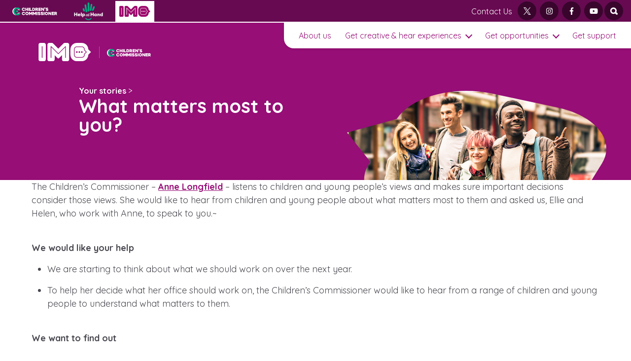

--- FILE ---
content_type: text/html; charset=UTF-8
request_url: https://www.childrenscommissioner.gov.uk/imo/your-stories/what-matters-most-to-you/
body_size: 54390
content:
<!doctype html>
<html lang="en-GB">
    <head>
        <meta charset="UTF-8">
        <meta name="viewport" content="width=device-width, initial-scale=1, shrink-to-fit=no">

        <meta name='robots' content='index, follow, max-image-preview:large, max-snippet:-1, max-video-preview:-1' />
	<style>img:is([sizes="auto" i], [sizes^="auto," i]) { contain-intrinsic-size: 3000px 1500px }</style>
	
	<title>What matters most to you? - IMO</title>
	<link rel="canonical" href="https://www.childrenscommissioner.gov.uk/imo/your-stories/what-matters-most-to-you/" />
	<meta property="og:locale" content="en_GB" />
	<meta property="og:type" content="article" />
	<meta property="og:title" content="What matters most to you? - IMO" />
	<meta property="og:description" content="The Children’s Commissioner – Anne Longfield &#8211; listens to children and young people’s views and makes sure important decisions consider those views. She would like to hear from children and young people about what matters most to them and asked us, Ellie and Helen, who work with Anne, to speak to you.~ We would like [&hellip;]" />
	<meta property="og:url" content="https://www.childrenscommissioner.gov.uk/imo/your-stories/what-matters-most-to-you/" />
	<meta property="og:site_name" content="In My Opinion" />
	<meta property="article:published_time" content="2018-11-01T11:01:36+00:00" />
	<meta property="article:modified_time" content="2023-02-14T12:49:37+00:00" />
	<meta property="og:image" content="https://assets.childrenscommissioner.gov.uk/wpuploads/sites/3/2018/03/happy-people.png" />
	<meta property="og:image:width" content="727" />
	<meta property="og:image:height" content="408" />
	<meta property="og:image:type" content="image/png" />
	<meta name="twitter:card" content="summary_large_image" />
	<meta name="twitter:label1" content="Written by" />
	<meta name="twitter:data1" content="" />
	<meta name="twitter:label2" content="Estimated reading time" />
	<meta name="twitter:data2" content="2 minutes" />
	<script type="application/ld+json" class="yoast-schema-graph">{"@context":"https://schema.org","@graph":[{"@type":"WebPage","@id":"https://www.childrenscommissioner.gov.uk/imo/your-stories/what-matters-most-to-you/","url":"https://www.childrenscommissioner.gov.uk/imo/your-stories/what-matters-most-to-you/","name":"What matters most to you? - IMO","isPartOf":{"@id":"https://www.childrenscommissioner.gov.uk/imo/#website"},"primaryImageOfPage":{"@id":"https://www.childrenscommissioner.gov.uk/imo/your-stories/what-matters-most-to-you/#primaryimage"},"image":{"@id":"https://www.childrenscommissioner.gov.uk/imo/your-stories/what-matters-most-to-you/#primaryimage"},"thumbnailUrl":"https://assets.childrenscommissioner.gov.uk/wpuploads/sites/3/2018/03/happy-people.png","datePublished":"2018-11-01T11:01:36+00:00","dateModified":"2023-02-14T12:49:37+00:00","author":{"@id":""},"inLanguage":"en-GB","potentialAction":[{"@type":"ReadAction","target":["https://www.childrenscommissioner.gov.uk/imo/your-stories/what-matters-most-to-you/"]}]},{"@type":"ImageObject","inLanguage":"en-GB","@id":"https://www.childrenscommissioner.gov.uk/imo/your-stories/what-matters-most-to-you/#primaryimage","url":"https://assets.childrenscommissioner.gov.uk/wpuploads/sites/3/2018/03/happy-people.png","contentUrl":"https://assets.childrenscommissioner.gov.uk/wpuploads/sites/3/2018/03/happy-people.png","width":727,"height":408},{"@type":"WebSite","@id":"https://www.childrenscommissioner.gov.uk/imo/#website","url":"https://www.childrenscommissioner.gov.uk/imo/","name":"IMO","description":"IMO is a voice for teenagers in care and for care leavers. Somewhere you can share stories, experiences and achievements, get and give advice, and find loads of great free stuff!","potentialAction":[{"@type":"SearchAction","target":{"@type":"EntryPoint","urlTemplate":"https://www.childrenscommissioner.gov.uk/imo/?s={search_term_string}"},"query-input":{"@type":"PropertyValueSpecification","valueRequired":true,"valueName":"search_term_string"}}],"inLanguage":"en-GB"}]}</script>


<link rel='dns-prefetch' href='//cdn.jsdelivr.net' />
<link rel='dns-prefetch' href='//platform-api.sharethis.com' />
<link rel='dns-prefetch' href='//fonts.googleapis.com' />
<link rel='stylesheet' id='formidable-css' href='https://www.childrenscommissioner.gov.uk/imo/formidable-styles/' media='all' />
<link rel='stylesheet' id='wp-block-library-css' href='https://www.childrenscommissioner.gov.uk/imo/wp-includes/css/dist/block-library/style.min.css' media='all' />
<style id='global-styles-inline-css'>
:root{--wp--preset--aspect-ratio--square: 1;--wp--preset--aspect-ratio--4-3: 4/3;--wp--preset--aspect-ratio--3-4: 3/4;--wp--preset--aspect-ratio--3-2: 3/2;--wp--preset--aspect-ratio--2-3: 2/3;--wp--preset--aspect-ratio--16-9: 16/9;--wp--preset--aspect-ratio--9-16: 9/16;--wp--preset--color--black: #000000;--wp--preset--color--cyan-bluish-gray: #abb8c3;--wp--preset--color--white: #ffffff;--wp--preset--color--pale-pink: #f78da7;--wp--preset--color--vivid-red: #cf2e2e;--wp--preset--color--luminous-vivid-orange: #ff6900;--wp--preset--color--luminous-vivid-amber: #fcb900;--wp--preset--color--light-green-cyan: #7bdcb5;--wp--preset--color--vivid-green-cyan: #00d084;--wp--preset--color--pale-cyan-blue: #8ed1fc;--wp--preset--color--vivid-cyan-blue: #0693e3;--wp--preset--color--vivid-purple: #9b51e0;--wp--preset--color--colour-berry: #960E76;--wp--preset--color--colour-pale-berry: #F1E1ED;--wp--preset--color--colour-green: #82C341;--wp--preset--color--colour-warm-grey: #6C5560;--wp--preset--color--colour-orange: #FA4616;--wp--preset--color--colour-pink: #D7006E;--wp--preset--color--colour-purple: #573D82;--wp--preset--color--colour-lime: #C4D600;--wp--preset--color--colour-navy-blue: #201747;--wp--preset--color--colour-stone: #B7A99A;--wp--preset--color--colour-red: #EB002A;--wp--preset--color--colour-rust: #AB0A3C;--wp--preset--color--colour-cyan: #00AAE1;--wp--preset--color--colour-baby-blue: #9BB7D3;--wp--preset--color--colour-dark-green: #005640;--wp--preset--gradient--vivid-cyan-blue-to-vivid-purple: linear-gradient(135deg,rgba(6,147,227,1) 0%,rgb(155,81,224) 100%);--wp--preset--gradient--light-green-cyan-to-vivid-green-cyan: linear-gradient(135deg,rgb(122,220,180) 0%,rgb(0,208,130) 100%);--wp--preset--gradient--luminous-vivid-amber-to-luminous-vivid-orange: linear-gradient(135deg,rgba(252,185,0,1) 0%,rgba(255,105,0,1) 100%);--wp--preset--gradient--luminous-vivid-orange-to-vivid-red: linear-gradient(135deg,rgba(255,105,0,1) 0%,rgb(207,46,46) 100%);--wp--preset--gradient--very-light-gray-to-cyan-bluish-gray: linear-gradient(135deg,rgb(238,238,238) 0%,rgb(169,184,195) 100%);--wp--preset--gradient--cool-to-warm-spectrum: linear-gradient(135deg,rgb(74,234,220) 0%,rgb(151,120,209) 20%,rgb(207,42,186) 40%,rgb(238,44,130) 60%,rgb(251,105,98) 80%,rgb(254,248,76) 100%);--wp--preset--gradient--blush-light-purple: linear-gradient(135deg,rgb(255,206,236) 0%,rgb(152,150,240) 100%);--wp--preset--gradient--blush-bordeaux: linear-gradient(135deg,rgb(254,205,165) 0%,rgb(254,45,45) 50%,rgb(107,0,62) 100%);--wp--preset--gradient--luminous-dusk: linear-gradient(135deg,rgb(255,203,112) 0%,rgb(199,81,192) 50%,rgb(65,88,208) 100%);--wp--preset--gradient--pale-ocean: linear-gradient(135deg,rgb(255,245,203) 0%,rgb(182,227,212) 50%,rgb(51,167,181) 100%);--wp--preset--gradient--electric-grass: linear-gradient(135deg,rgb(202,248,128) 0%,rgb(113,206,126) 100%);--wp--preset--gradient--midnight: linear-gradient(135deg,rgb(2,3,129) 0%,rgb(40,116,252) 100%);--wp--preset--font-size--small: 13px;--wp--preset--font-size--medium: 20px;--wp--preset--font-size--large: 36px;--wp--preset--font-size--x-large: 42px;--wp--preset--spacing--20: 0.44rem;--wp--preset--spacing--30: 0.67rem;--wp--preset--spacing--40: 1rem;--wp--preset--spacing--50: 1.5rem;--wp--preset--spacing--60: 2.25rem;--wp--preset--spacing--70: 3.38rem;--wp--preset--spacing--80: 5.06rem;--wp--preset--shadow--natural: 6px 6px 9px rgba(0, 0, 0, 0.2);--wp--preset--shadow--deep: 12px 12px 50px rgba(0, 0, 0, 0.4);--wp--preset--shadow--sharp: 6px 6px 0px rgba(0, 0, 0, 0.2);--wp--preset--shadow--outlined: 6px 6px 0px -3px rgba(255, 255, 255, 1), 6px 6px rgba(0, 0, 0, 1);--wp--preset--shadow--crisp: 6px 6px 0px rgba(0, 0, 0, 1);}:root { --wp--style--global--content-size: 960px;--wp--style--global--wide-size: 1200px; }:where(body) { margin: 0; }.wp-site-blocks > .alignleft { float: left; margin-right: 2em; }.wp-site-blocks > .alignright { float: right; margin-left: 2em; }.wp-site-blocks > .aligncenter { justify-content: center; margin-left: auto; margin-right: auto; }:where(.is-layout-flex){gap: 0.5em;}:where(.is-layout-grid){gap: 0.5em;}.is-layout-flow > .alignleft{float: left;margin-inline-start: 0;margin-inline-end: 2em;}.is-layout-flow > .alignright{float: right;margin-inline-start: 2em;margin-inline-end: 0;}.is-layout-flow > .aligncenter{margin-left: auto !important;margin-right: auto !important;}.is-layout-constrained > .alignleft{float: left;margin-inline-start: 0;margin-inline-end: 2em;}.is-layout-constrained > .alignright{float: right;margin-inline-start: 2em;margin-inline-end: 0;}.is-layout-constrained > .aligncenter{margin-left: auto !important;margin-right: auto !important;}.is-layout-constrained > :where(:not(.alignleft):not(.alignright):not(.alignfull)){max-width: var(--wp--style--global--content-size);margin-left: auto !important;margin-right: auto !important;}.is-layout-constrained > .alignwide{max-width: var(--wp--style--global--wide-size);}body .is-layout-flex{display: flex;}.is-layout-flex{flex-wrap: wrap;align-items: center;}.is-layout-flex > :is(*, div){margin: 0;}body .is-layout-grid{display: grid;}.is-layout-grid > :is(*, div){margin: 0;}body{padding-top: 0px;padding-right: 0px;padding-bottom: 0px;padding-left: 0px;}a:where(:not(.wp-element-button)){text-decoration: underline;}:root :where(.wp-element-button, .wp-block-button__link){background-color: #32373c;border-width: 0;color: #fff;font-family: inherit;font-size: inherit;line-height: inherit;padding: calc(0.667em + 2px) calc(1.333em + 2px);text-decoration: none;}.has-black-color{color: var(--wp--preset--color--black) !important;}.has-cyan-bluish-gray-color{color: var(--wp--preset--color--cyan-bluish-gray) !important;}.has-white-color{color: var(--wp--preset--color--white) !important;}.has-pale-pink-color{color: var(--wp--preset--color--pale-pink) !important;}.has-vivid-red-color{color: var(--wp--preset--color--vivid-red) !important;}.has-luminous-vivid-orange-color{color: var(--wp--preset--color--luminous-vivid-orange) !important;}.has-luminous-vivid-amber-color{color: var(--wp--preset--color--luminous-vivid-amber) !important;}.has-light-green-cyan-color{color: var(--wp--preset--color--light-green-cyan) !important;}.has-vivid-green-cyan-color{color: var(--wp--preset--color--vivid-green-cyan) !important;}.has-pale-cyan-blue-color{color: var(--wp--preset--color--pale-cyan-blue) !important;}.has-vivid-cyan-blue-color{color: var(--wp--preset--color--vivid-cyan-blue) !important;}.has-vivid-purple-color{color: var(--wp--preset--color--vivid-purple) !important;}.has-colour-berry-color{color: var(--wp--preset--color--colour-berry) !important;}.has-colour-pale-berry-color{color: var(--wp--preset--color--colour-pale-berry) !important;}.has-colour-green-color{color: var(--wp--preset--color--colour-green) !important;}.has-colour-warm-grey-color{color: var(--wp--preset--color--colour-warm-grey) !important;}.has-colour-orange-color{color: var(--wp--preset--color--colour-orange) !important;}.has-colour-pink-color{color: var(--wp--preset--color--colour-pink) !important;}.has-colour-purple-color{color: var(--wp--preset--color--colour-purple) !important;}.has-colour-lime-color{color: var(--wp--preset--color--colour-lime) !important;}.has-colour-navy-blue-color{color: var(--wp--preset--color--colour-navy-blue) !important;}.has-colour-stone-color{color: var(--wp--preset--color--colour-stone) !important;}.has-colour-red-color{color: var(--wp--preset--color--colour-red) !important;}.has-colour-rust-color{color: var(--wp--preset--color--colour-rust) !important;}.has-colour-cyan-color{color: var(--wp--preset--color--colour-cyan) !important;}.has-colour-baby-blue-color{color: var(--wp--preset--color--colour-baby-blue) !important;}.has-colour-dark-green-color{color: var(--wp--preset--color--colour-dark-green) !important;}.has-black-background-color{background-color: var(--wp--preset--color--black) !important;}.has-cyan-bluish-gray-background-color{background-color: var(--wp--preset--color--cyan-bluish-gray) !important;}.has-white-background-color{background-color: var(--wp--preset--color--white) !important;}.has-pale-pink-background-color{background-color: var(--wp--preset--color--pale-pink) !important;}.has-vivid-red-background-color{background-color: var(--wp--preset--color--vivid-red) !important;}.has-luminous-vivid-orange-background-color{background-color: var(--wp--preset--color--luminous-vivid-orange) !important;}.has-luminous-vivid-amber-background-color{background-color: var(--wp--preset--color--luminous-vivid-amber) !important;}.has-light-green-cyan-background-color{background-color: var(--wp--preset--color--light-green-cyan) !important;}.has-vivid-green-cyan-background-color{background-color: var(--wp--preset--color--vivid-green-cyan) !important;}.has-pale-cyan-blue-background-color{background-color: var(--wp--preset--color--pale-cyan-blue) !important;}.has-vivid-cyan-blue-background-color{background-color: var(--wp--preset--color--vivid-cyan-blue) !important;}.has-vivid-purple-background-color{background-color: var(--wp--preset--color--vivid-purple) !important;}.has-colour-berry-background-color{background-color: var(--wp--preset--color--colour-berry) !important;}.has-colour-pale-berry-background-color{background-color: var(--wp--preset--color--colour-pale-berry) !important;}.has-colour-green-background-color{background-color: var(--wp--preset--color--colour-green) !important;}.has-colour-warm-grey-background-color{background-color: var(--wp--preset--color--colour-warm-grey) !important;}.has-colour-orange-background-color{background-color: var(--wp--preset--color--colour-orange) !important;}.has-colour-pink-background-color{background-color: var(--wp--preset--color--colour-pink) !important;}.has-colour-purple-background-color{background-color: var(--wp--preset--color--colour-purple) !important;}.has-colour-lime-background-color{background-color: var(--wp--preset--color--colour-lime) !important;}.has-colour-navy-blue-background-color{background-color: var(--wp--preset--color--colour-navy-blue) !important;}.has-colour-stone-background-color{background-color: var(--wp--preset--color--colour-stone) !important;}.has-colour-red-background-color{background-color: var(--wp--preset--color--colour-red) !important;}.has-colour-rust-background-color{background-color: var(--wp--preset--color--colour-rust) !important;}.has-colour-cyan-background-color{background-color: var(--wp--preset--color--colour-cyan) !important;}.has-colour-baby-blue-background-color{background-color: var(--wp--preset--color--colour-baby-blue) !important;}.has-colour-dark-green-background-color{background-color: var(--wp--preset--color--colour-dark-green) !important;}.has-black-border-color{border-color: var(--wp--preset--color--black) !important;}.has-cyan-bluish-gray-border-color{border-color: var(--wp--preset--color--cyan-bluish-gray) !important;}.has-white-border-color{border-color: var(--wp--preset--color--white) !important;}.has-pale-pink-border-color{border-color: var(--wp--preset--color--pale-pink) !important;}.has-vivid-red-border-color{border-color: var(--wp--preset--color--vivid-red) !important;}.has-luminous-vivid-orange-border-color{border-color: var(--wp--preset--color--luminous-vivid-orange) !important;}.has-luminous-vivid-amber-border-color{border-color: var(--wp--preset--color--luminous-vivid-amber) !important;}.has-light-green-cyan-border-color{border-color: var(--wp--preset--color--light-green-cyan) !important;}.has-vivid-green-cyan-border-color{border-color: var(--wp--preset--color--vivid-green-cyan) !important;}.has-pale-cyan-blue-border-color{border-color: var(--wp--preset--color--pale-cyan-blue) !important;}.has-vivid-cyan-blue-border-color{border-color: var(--wp--preset--color--vivid-cyan-blue) !important;}.has-vivid-purple-border-color{border-color: var(--wp--preset--color--vivid-purple) !important;}.has-colour-berry-border-color{border-color: var(--wp--preset--color--colour-berry) !important;}.has-colour-pale-berry-border-color{border-color: var(--wp--preset--color--colour-pale-berry) !important;}.has-colour-green-border-color{border-color: var(--wp--preset--color--colour-green) !important;}.has-colour-warm-grey-border-color{border-color: var(--wp--preset--color--colour-warm-grey) !important;}.has-colour-orange-border-color{border-color: var(--wp--preset--color--colour-orange) !important;}.has-colour-pink-border-color{border-color: var(--wp--preset--color--colour-pink) !important;}.has-colour-purple-border-color{border-color: var(--wp--preset--color--colour-purple) !important;}.has-colour-lime-border-color{border-color: var(--wp--preset--color--colour-lime) !important;}.has-colour-navy-blue-border-color{border-color: var(--wp--preset--color--colour-navy-blue) !important;}.has-colour-stone-border-color{border-color: var(--wp--preset--color--colour-stone) !important;}.has-colour-red-border-color{border-color: var(--wp--preset--color--colour-red) !important;}.has-colour-rust-border-color{border-color: var(--wp--preset--color--colour-rust) !important;}.has-colour-cyan-border-color{border-color: var(--wp--preset--color--colour-cyan) !important;}.has-colour-baby-blue-border-color{border-color: var(--wp--preset--color--colour-baby-blue) !important;}.has-colour-dark-green-border-color{border-color: var(--wp--preset--color--colour-dark-green) !important;}.has-vivid-cyan-blue-to-vivid-purple-gradient-background{background: var(--wp--preset--gradient--vivid-cyan-blue-to-vivid-purple) !important;}.has-light-green-cyan-to-vivid-green-cyan-gradient-background{background: var(--wp--preset--gradient--light-green-cyan-to-vivid-green-cyan) !important;}.has-luminous-vivid-amber-to-luminous-vivid-orange-gradient-background{background: var(--wp--preset--gradient--luminous-vivid-amber-to-luminous-vivid-orange) !important;}.has-luminous-vivid-orange-to-vivid-red-gradient-background{background: var(--wp--preset--gradient--luminous-vivid-orange-to-vivid-red) !important;}.has-very-light-gray-to-cyan-bluish-gray-gradient-background{background: var(--wp--preset--gradient--very-light-gray-to-cyan-bluish-gray) !important;}.has-cool-to-warm-spectrum-gradient-background{background: var(--wp--preset--gradient--cool-to-warm-spectrum) !important;}.has-blush-light-purple-gradient-background{background: var(--wp--preset--gradient--blush-light-purple) !important;}.has-blush-bordeaux-gradient-background{background: var(--wp--preset--gradient--blush-bordeaux) !important;}.has-luminous-dusk-gradient-background{background: var(--wp--preset--gradient--luminous-dusk) !important;}.has-pale-ocean-gradient-background{background: var(--wp--preset--gradient--pale-ocean) !important;}.has-electric-grass-gradient-background{background: var(--wp--preset--gradient--electric-grass) !important;}.has-midnight-gradient-background{background: var(--wp--preset--gradient--midnight) !important;}.has-small-font-size{font-size: var(--wp--preset--font-size--small) !important;}.has-medium-font-size{font-size: var(--wp--preset--font-size--medium) !important;}.has-large-font-size{font-size: var(--wp--preset--font-size--large) !important;}.has-x-large-font-size{font-size: var(--wp--preset--font-size--x-large) !important;}
:where(.wp-block-post-template.is-layout-flex){gap: 1.25em;}:where(.wp-block-post-template.is-layout-grid){gap: 1.25em;}
:where(.wp-block-columns.is-layout-flex){gap: 2em;}:where(.wp-block-columns.is-layout-grid){gap: 2em;}
:root :where(.wp-block-pullquote){font-size: 1.5em;line-height: 1.6;}
</style>
<link rel='stylesheet' id='google-fonts-css' href='https://fonts.googleapis.com/css2?family=Montserrat%3Awght%40400%3B500%3B600%3B700&#038;display=swap' media='all' />
<link rel='stylesheet' id='autogen-main-css' href='https://www.childrenscommissioner.gov.uk/app/themes/childrens-commissioner-base/assets/_st0o6w/css/main.min.css' media='all' />
<link rel='stylesheet' id='autogen-main-childrens-commissioner-in-my-opinion-css' href='https://www.childrenscommissioner.gov.uk/app/themes/childrens-commissioner-in-my-opinion/assets/_st0o6w/css/main.min.css' media='all' />
<link rel='stylesheet' id='imo-brand-fonts-css' href='https://fonts.googleapis.com/css2?family=Quicksand%3Awght%40400%3B600%3B700&#038;display=swap' media='all' />
<script id="wpgmza_data-js-extra">
var wpgmza_google_api_status = {"message":"Enqueued","code":"ENQUEUED"};
</script>
<script src="https://www.childrenscommissioner.gov.uk/app/plugins/wp-google-maps/wpgmza_data.js" id="wpgmza_data-js"></script>
<script src="https://www.childrenscommissioner.gov.uk/imo/wp-includes/js/jquery/jquery.min.js" id="jquery-core-js"></script>
<script async src="https://platform-api.sharethis.com/js/sharethis.js#property=63da8683caf8e9001232671b&amp;product=inline-share-buttons&amp;source=platform" id="sharethis-js"></script>
<link rel="https://api.w.org/" href="https://www.childrenscommissioner.gov.uk/imo/wp-json/" /><link rel="alternate" title="JSON" type="application/json" href="https://www.childrenscommissioner.gov.uk/imo/wp-json/wp/v2/posts/2135" /><link rel='shortlink' href='https://www.childrenscommissioner.gov.uk/imo/?p=2135' />
<link rel="alternate" title="oEmbed (JSON)" type="application/json+oembed" href="https://www.childrenscommissioner.gov.uk/imo/wp-json/oembed/1.0/embed?url=https%3A%2F%2Fwww.childrenscommissioner.gov.uk%2Fimo%2Fyour-stories%2Fwhat-matters-most-to-you%2F" />
<link rel="alternate" title="oEmbed (XML)" type="text/xml+oembed" href="https://www.childrenscommissioner.gov.uk/imo/wp-json/oembed/1.0/embed?url=https%3A%2F%2Fwww.childrenscommissioner.gov.uk%2Fimo%2Fyour-stories%2Fwhat-matters-most-to-you%2F&#038;format=xml" />
<script>document.documentElement.className += " js";</script>

        <script>
            window.dataLayer = window.dataLayer || [];
            
                    </script>

        
        <script>(function(w,d,s,l,i){w[l]=w[l]||[];w[l].push({'gtm.start':
                    new Date().getTime(),event:'gtm.js'});var f=d.getElementsByTagName(s)[0],
                j=d.createElement(s),dl=l!='dataLayer'?'&l='+l:'';j.async=true;j.src=
                'https://www.googletagmanager.com/gtm.js?id='+i+dl;f.parentNode.insertBefore(j,f);
            })(window,document,'script','dataLayer','GTM-NGB4K9X');</script>
        <link rel="icon" href="https://assets.childrenscommissioner.gov.uk/wpuploads/sites/3/2023/02/cropped-favicon-imo-1-32x32.png" sizes="32x32" />
<link rel="icon" href="https://assets.childrenscommissioner.gov.uk/wpuploads/sites/3/2023/02/cropped-favicon-imo-1-192x192.png" sizes="192x192" />
<link rel="apple-touch-icon" href="https://assets.childrenscommissioner.gov.uk/wpuploads/sites/3/2023/02/cropped-favicon-imo-1-180x180.png" />
<meta name="msapplication-TileImage" content="https://assets.childrenscommissioner.gov.uk/wpuploads/sites/3/2023/02/cropped-favicon-imo-1-270x270.png" />
		<style id="wp-custom-css">
			form .frm__65ba2a3c3e8f5 {
    overflow: hidden;
    width: 0;
    height: 0;
    position: absolute;
}		</style>
		    </head>

    <body class="wp-singular post-template-default single single-post postid-2135 single-format-standard wp-embed-responsive wp-theme-childrens-commissioner-base wp-child-theme-childrens-commissioner-in-my-opinion">
        <noscript><iframe src="https://www.googletagmanager.com/ns.html?id=GTM-NGB4K9X" height="0" width="0" style="display:none;visibility:hidden"></iframe></noscript><div style="display:none;"><svg xmlns="http://www.w3.org/2000/svg" xmlns:xlink="http://www.w3.org/1999/xlink"><symbol viewBox="0 0 576 512" id="account-address" xmlns="http://www.w3.org/2000/svg"><!--! Font Awesome Free 6.1.1 by @fontawesome - https://fontawesome.com License - https://fontawesome.com/license/free (Icons: CC BY 4.0, Fonts: SIL OFL 1.1, Code: MIT License) Copyright 2022 Fonticons, Inc.--><path d="m511.8 287.6.7 160.1c0 2.8-.2 5.4-.5 8.1V472c0 22.1-17.9 40-40 40h-16c-1.1 0-2.2-.9-3.3-.1-1.4-.8-2.8.1-4.2.1H392c-22.1 0-40-17.9-40-40v-88c0-17.7-14.3-32-32-32h-64c-17.7 0-32 14.3-32 32v88c0 22.1-17.9 40-40 40h-55.9c-1.5 0-3-.1-4.5-.2-1.2.1-2.4.2-3.6.2h-16c-22.09 0-40-17.9-40-40V360c0-.9.03-1.9.09-2.8v-69.6H32.05C14.02 287.6 0 273.5 0 255.5c0-9 3.004-17 10.01-24L266.4 8.016c7-7.014 15-8.016 22-8.016s15 2.004 21.1 7.014L416 100.7V64c0-17.67 14.3-32 32-32h32c17.7 0 32 14.33 32 32v121l52.8 46.5c8 7 12.1 15 11 24 0 18-15 32.1-32 32.1h-32z"/></symbol><symbol viewBox="0 0 640 512" id="account-dashboard" xmlns="http://www.w3.org/2000/svg"><!--! Font Awesome Free 6.1.1 by @fontawesome - https://fontawesome.com License - https://fontawesome.com/license/free (Icons: CC BY 4.0, Fonts: SIL OFL 1.1, Code: MIT License) Copyright 2022 Fonticons, Inc.--><path d="M286.3 155.1c1.1 6.8 1.7 13.8 1.7 20 0 8-.6 15-1.7 21.8l22.2 19.8c7 6.3 9.9 15.4 6.2 25-2.3 4.4-4.8 10.5-7.6 15.5l-3.1 5.4c-3.9 5-6.3 9.8-9.8 14.5-5.7 7.6-15.7 10.1-24.7 7.1l-28.3-9.3c-10.7 8.9-22.9 16-36.2 21l-6.9 29c-1.1 9.3-8.3 16.7-17.7 17.9-6.7.8-13.5 1.2-20.4 1.2-6.9 0-13.7-.4-20.4-1.2-9.4-1.2-17.5-8.6-18.6-17.9l-6.9-29c-12.4-5-24.6-12.1-35.35-21l-28.22 9.3c-8.99 3-19.01.5-24.71-7.1-3.54-4.7-6.84-9.6-9.88-14.6l-3.02-5.3c-2.79-5-5.328-10.2-7.596-15.5-3.704-9.6-.866-18.7 6.196-25l22.18-19.8c-1.12-6.8-2.6-13.8-2.6-21.8 0-6.2 1.48-13.2 2.6-20l-22.18-19.8c-7.062-7.2-9.9-16.3-6.196-25 2.268-6.2 4.806-10.51 7.586-15.54l3.04-5.25c3.03-5.05 6.33-9.93 9.87-14.62 5.7-7.55 15.72-10.06 24.71-7.1l28.22 9.3c10.75-8.84 22.95-15.96 35.35-20.94l6.9-29.07c1.1-9.28 9.2-16.71 18.6-17.849A169.2 169.2 0 0 1 160 8c6.9 0 13.7.418 20.4 1.23 9.4 1.14 16.6 8.57 17.7 17.85l6.9 29.07c13.3 4.98 25.5 12.1 36.2 20.94l28.3-9.3c9-2.96 19-.45 24.7 7.1 3.5 4.67 5.9 9.53 9.8 14.55l3.1 5.39c2.8 5.01 5.3 10.17 7.6 15.47 3.7 8.7.8 17.8-6.2 25l-22.2 19.8zm-126.3-28c-26.5 0-48 22.4-48 48 0 27.4 21.5 48 48 48s48-20.6 48-48c0-25.6-21.5-48-48-48zm324.9 351.2c-6.8 1.1-13.8 1.7-20.9 1.7-7.1 0-14.1-.6-20.9-1.7l-19.8 22.2c-7.2 7-16.3 9.9-25 6.2-5.3-2.3-10.5-4.8-15.5-7.6l-5.4-3.1c-5-3.9-9.8-6.3-14.5-9.8-7.6-5.7-10.1-15.7-7.1-24.7l9.3-28.3c-8.9-10.7-16-22.9-21-36.2l-29-6.9c-9.3-1.1-16.7-8.3-17.9-17.7-.8-6.7-1.2-13.5-1.2-20.4 0-6.9.4-13.7 1.2-20.4 1.2-9.4 8.6-17.5 17.9-18.6l29-6.9c5-12.4 12.1-24.6 21-35.3l-9.3-28.3c-3-9-.5-19 7.1-24.7 4.7-3.5 9.6-7.7 14.6-9.9l5.3-3c5-2.8 9.3-5.3 15.5-7.6 8.7-3.7 17.8-.8 25 6.2l19.8 22.2c6.8-1.1 13.8-1.7 20.9-1.7 7.1 0 14.1.6 20.9 1.7l19.8-22.2c6.3-7 15.4-9.9 25-6.2 5.3 2.3 10.5 4.8 15.5 7.6l5.3 3c5 2.2 9.9 6.4 14.6 9.9 7.6 5.7 10.1 15.7 7.1 24.7l-9.3 28.3c8.9 10.7 16 22.9 21 35.3l29 6.9c9.3 1.1 16.7 9.2 17.9 18.6.8 6.7 1.2 13.5 1.2 20.4 0 6.9-.4 13.7-1.2 20.4-1.2 9.4-8.6 16.6-17.9 17.7l-29 6.9c-5 13.3-12.1 25.5-21 36.2l9.3 28.3c3 9 .5 19-7.1 24.7-4.7 3.5-9.5 5.9-14.5 9.8l-5.4 3.1c-5 2.8-11.1 5.3-15.5 7.6-9.6 3.7-18.7.8-25-6.2l-19.8-22.2zM512 352c0-26.5-21.5-48-48-48s-48 21.5-48 48 21.5 48 48 48 48-21.5 48-48z"/></symbol><symbol viewBox="0 0 512 512" id="account-downloads" xmlns="http://www.w3.org/2000/svg"><!--! Font Awesome Free 6.1.1 by @fontawesome - https://fontawesome.com License - https://fontawesome.com/license/free (Icons: CC BY 4.0, Fonts: SIL OFL 1.1, Code: MIT License) Copyright 2022 Fonticons, Inc.--><path d="M480 352H346.5l-45.25 45.25C289.2 409.3 273.1 416 256 416s-33.16-6.656-45.25-18.75L165.5 352H32c-17.67 0-32 14.33-32 32v96c0 17.67 14.33 32 32 32h448c17.67 0 32-14.33 32-32v-96c0-17.7-14.3-32-32-32zm-48 104c-13.2 0-24-10.8-24-24s10.8-24 24-24 24 10.8 24 24-10.8 24-24 24zm-198.6-81.4c6.2 6.3 14.4 9.4 22.6 9.4s16.38-3.125 22.62-9.375l128-128c12.49-12.5 12.49-32.75 0-45.25-12.5-12.5-32.76-12.5-45.25 0L288 274.8V32c0-17.67-14.33-32-32-32-17.7 0-32 14.33-32 32v242.8l-73.4-73.4c-12.49-12.5-32.75-12.5-45.25 0-12.49 12.5-12.49 32.75 0 45.25L233.4 374.6z"/></symbol><symbol viewBox="0 0 576 512" id="account-orders" xmlns="http://www.w3.org/2000/svg"><!--! Font Awesome Free 6.1.1 by @fontawesome - https://fontawesome.com License - https://fontawesome.com/license/free (Icons: CC BY 4.0, Fonts: SIL OFL 1.1, Code: MIT License) Copyright 2022 Fonticons, Inc.--><path d="M171.7 191.1h232.6L322.7 35.07c-6.1-11.76-1.5-26.249 10.2-32.364 11.8-6.115 26.3-1.539 32.4 10.224l93.1 178.17H544c17.7 0 32 15.2 32 32 0 18.6-14.3 32-32 32l-51.9 208.4c-8 28.5-32.7 48.5-62.1 48.5H145.1c-28.5 0-54.1-20-61.22-48.5L32 255.1c-17.67 0-32-13.4-32-32 0-16.8 14.33-32 32-32h85.6l93.1-178.17c6.1-11.763 20.6-16.339 32.4-10.224 11.7 6.115 16.3 20.604 10.2 32.364L171.7 191.1zm19.4 112c0-8-6.3-16-16-16-7.9 0-16 8-16 16v96c0 9.7 8.1 16 16 16 9.7 0 16-6.3 16-16v-96zm80 0v96c0 9.7 8.1 16 16 16 9.7 0 16.9-6.3 16.9-16v-96c0-8-7.2-16-16.9-16-7.9 0-16 8-16 16zm144.9 0c0-8-7.2-16-16-16s-16 8-16 16v96c0 9.7 7.2 16 16 16s16-6.3 16-16v-96z"/></symbol><symbol viewBox="0 0 448 512" id="account-profile" xmlns="http://www.w3.org/2000/svg"><!--! Font Awesome Free 6.1.1 by @fontawesome - https://fontawesome.com License - https://fontawesome.com/license/free (Icons: CC BY 4.0, Fonts: SIL OFL 1.1, Code: MIT License) Copyright 2022 Fonticons, Inc.--><path d="M224 256c70.7 0 128-57.31 128-128S294.7 0 224 0 96 57.31 96 128s57.3 128 128 128zm50.7 48H173.3C77.61 304 0 381.6 0 477.3c0 19.14 15.52 34.67 34.66 34.67h378.7C432.5 512 448 496.5 448 477.3c0-95.7-77.6-173.3-173.3-173.3z"/></symbol><symbol viewBox="0 0 512 512" id="account-wishlist" xmlns="http://www.w3.org/2000/svg"><!--! Font Awesome Free 6.1.1 by @fontawesome - https://fontawesome.com License - https://fontawesome.com/license/free (Icons: CC BY 4.0, Fonts: SIL OFL 1.1, Code: MIT License) Copyright 2022 Fonticons, Inc.--><path d="M152.1 38.16c9.8 8.87 10.6 24.04 1.7 33.9L81.84 152.1c-4.41 4.8-10.63 7.7-17.21 7-6.58 1.1-12.94-1.5-17.6-7l-40.001-40c-9.372-8.5-9.372-23.7 0-33.07 9.371-9.37 24.571-9.37 33.941 0l22.11 22.07 55.12-61.16c8.8-9.85 24-10.65 33.9-1.78zm0 160.04c9.8 8.8 10.6 24 1.7 33.9l-71.96 80c-4.41 4.8-10.63 7.7-17.21 7-6.58 1.1-12.94-1.5-17.6-7l-40.001-40c-9.372-8.5-9.372-23.7 0-33.1 9.371-9.3 24.571-9.3 33.941 0l22.11 22.1 55.12-61.2c8.8-9.8 24-10.6 33.9-1.7zM224 96c0-17.67 14.3-32 32-32h224c17.7 0 32 14.33 32 32 0 17.7-14.3 32-32 32H256c-17.7 0-32-14.3-32-32zm0 160c0-17.7 14.3-32 32-32h224c17.7 0 32 14.3 32 32s-14.3 32-32 32H256c-17.7 0-32-14.3-32-32zm-64 160c0-17.7 14.3-32 32-32h288c17.7 0 32 14.3 32 32s-14.3 32-32 32H192c-17.7 0-32-14.3-32-32zM0 416c0-26.5 21.49-48 48-48s48 21.5 48 48-21.49 48-48 48-48-21.5-48-48z"/></symbol><symbol id="infotex-logo-white" viewBox="0 0 236.9 42.4" style="enable-background:new 0 0 236.9 42.4" xml:space="preserve" xmlns="http://www.w3.org/2000/svg"><style>.st0{fill:#fff}</style><path class="st0" d="M.9 6.4h6.5v30.7H.9zM65 6.4h-.6V37h6.5V25.1h9.6v-5.4h-9.6v-8H83V6.4H70.9zM148.5 6.4h-8v5.3h8V37h6.5V11.7h8V6.4h-8zM176.9 6.4h-.3V37h.3v.1h18.4v-5.3h-12.2v-7.7h10.4v-5.4h-10.4v-7h12.2V6.4h-12.2zM42.1 24.9 27.9 6.4h-4.8V37h6.4V18.1L44.1 37h4.5l-.1-3.3h.1V6.4h-6.5zM229.4 6.3l-7.1 10.5-7.1-10.5H208L218.7 22l-10.2 15h7.1l6.7-9.7L229 37h7.1l-10.2-15 10.7-15.7zM112.9 1.2c-11.2 0-20.3 9.1-20.3 20.3s9.1 20.3 20.3 20.3 20.3-9.1 20.3-20.3c0-11.3-9.1-20.3-20.3-20.3zm16.6 15.6c.2.6-.2 1.2-.8 1.4s-1.2-.2-1.4-.8.2-1.2.8-1.4c.6-.1 1.3.2 1.4.8zm-6.1-7.6c.4-.5 1.2-.5 1.6 0 .5.4.5 1.2 0 1.6-.4.5-1.2.5-1.6 0-.5-.5-.5-1.2 0-1.6zm1.2 12.2c0 6.5-5.2 11.7-11.7 11.7s-11.7-5.2-11.7-11.7 5.2-11.7 11.7-11.7 11.7 5.3 11.7 11.7zm-4.7-14.5c.3-.6 1-.7 1.6-.4.6.3.7 1 .4 1.6-.3.6-1 .7-1.6.4-.6-.4-.8-1.1-.4-1.6zm-4-1.3c.2-.6.8-1 1.4-.8.6.2 1 .8.8 1.4s-.8 1-1.4.8c-.6-.2-1-.8-.8-1.4zm-3-1.4c.6 0 1.1.5 1.1 1.1s-.5 1.1-1.1 1.1-1.1-.5-1.1-1.1c0-.6.5-1.1 1.1-1.1zm-4.3.6c.6-.2 1.2.2 1.4.8.2.6-.2 1.2-.8 1.4-.6.2-1.2-.2-1.4-.8s.2-1.3.8-1.4zm-4.3 1.7c.5-.3 1.3-.1 1.6.4s.1 1.3-.4 1.6-1.3.1-1.6-.4c-.3-.5-.1-1.3.4-1.6zM98 12.9c.3-.6 1-.7 1.6-.4s.7 1 .4 1.6c-.3.6-1 .7-1.6.4-.5-.4-.7-1.1-.4-1.6zM96.3 17c.2-.6.8-1 1.4-.8s1 .8.8 1.4c-.2.6-.8 1-1.4.8s-.9-.8-.8-1.4zm-.6 4.4c0-.6.5-1.1 1.1-1.1s1.1.5 1.1 1.1-.5 1.1-1.1 1.1c-.5.1-1.1-.4-1.1-1.1zm.7 4.6c-.2-.6.2-1.2.8-1.4.6-.2 1.2.2 1.4.8.2.6-.2 1.2-.8 1.4-.6.2-1.3-.2-1.4-.8zm3.3 4.6c-.5.3-1.2.1-1.6-.4-.3-.5-.1-1.2.4-1.6.5-.3 1.2-.1 1.6.4.4.6.2 1.3-.4 1.6zm1-21.2c.4-.5 1.2-.5 1.6 0 .5.4.5 1.2 0 1.6-.4.5-1.2.5-1.6 0s-.4-1.2 0-1.6zm1.8 24.3c-.4.5-1.2.5-1.6 0-.5-.4-.5-1.2 0-1.6.4-.5 1.2-.5 1.6 0 .5.4.5 1.2 0 1.6zM106 36c-.3.6-1 .7-1.6.4s-.7-1-.4-1.6c.3-.6 1-.7 1.6-.4s.8 1 .4 1.6zm4 1.3c-.2.6-.8 1-1.4.8-.6-.2-1-.8-.8-1.4.2-.6.8-1 1.4-.8.6.1 1 .8.8 1.4zm2.9 1.3c-.6 0-1.1-.5-1.1-1.1s.5-1.2 1.1-1.2 1.1.5 1.1 1.2c.1.6-.4 1.1-1.1 1.1zm4.4-.5c-.6.2-1.2-.2-1.4-.8s.2-1.2.8-1.4 1.2.2 1.4.8c.2.6-.2 1.2-.8 1.4zm4.3-1.8c-.5.3-1.3.1-1.6-.4s-.1-1.3.4-1.6 1.3-.1 1.6.4c.3.6.1 1.3-.4 1.6zm3.6-2.8c-.4.5-1.2.5-1.6 0-.5-.4-.5-1.2 0-1.6.4-.5 1.2-.5 1.6 0 .4.4.4 1.2 0 1.6zm.9-21.3c.5-.3 1.3-.1 1.6.4s.1 1.2-.4 1.6c-.5.3-1.2.1-1.6-.4-.3-.6-.1-1.3.4-1.6zm1.8 17.8c-.3.5-1 .7-1.6.4s-.7-1-.4-1.6 1-.7 1.6-.4c.5.3.7 1 .4 1.6zm1.7-4.1c-.2.6-.8 1-1.4.8-.6-.2-1-.8-.8-1.4.2-.6.8-1 1.4-.8.6.1.9.8.8 1.4zm-.6-3.3c-.6 0-1.1-.5-1.1-1.1s.5-1.1 1.1-1.1 1.1.5 1.1 1.1c.1.6-.5 1.1-1.1 1.1z"/></symbol><symbol viewBox="0 0 510 90" id="logo-childrens-commissioner" xmlns="http://www.w3.org/2000/svg"><defs><path id="ja" d="M0 0h31.423v35.607H0z"/></defs><g fill="none" fill-rule="evenodd"><path d="M140.843 34.14a17.87 17.87 0 0 1-3.82 3.17c-1.41.871-2.974 1.548-4.692 2.031-1.72.484-3.617.726-5.692.726-2.595 0-5.027-.486-7.296-1.459-2.271-.973-4.257-2.286-5.96-3.94-1.702-1.654-3.04-3.6-4.012-5.837-.973-2.238-1.46-4.622-1.46-7.15 0-2.53.487-4.914 1.46-7.152.973-2.237 2.31-4.183 4.013-5.837 1.702-1.653 3.688-2.967 5.959-3.94 2.269-.973 4.7-1.459 7.296-1.459 2.14 0 4.069.243 5.789.73 1.718.486 3.275 1.167 4.669 2.043a17.65 17.65 0 0 1 3.77 3.186 30.613 30.613 0 0 1 3.089 4.11c.162.26.195.535.097.827a1.021 1.021 0 0 1-.583.632l-6.908 2.724c-.324.13-.65.13-.973 0a1.464 1.464 0 0 1-.73-.583c-.94-1.492-2.075-2.635-3.404-3.43-1.33-.794-2.936-1.192-4.816-1.192a7.95 7.95 0 0 0-3.478.781 9.48 9.48 0 0 0-2.845 2.073 9.412 9.412 0 0 0-1.898 3 9.397 9.397 0 0 0-.681 3.51c0 1.236.227 2.414.68 3.536a9.184 9.184 0 0 0 1.899 2.951 9.689 9.689 0 0 0 2.845 2.05 7.963 7.963 0 0 0 3.478.778c1.783 0 3.397-.429 4.84-1.289 1.443-.858 2.586-1.97 3.429-3.332.162-.259.397-.453.706-.583a1.21 1.21 0 0 1 .948 0l6.908 2.724c.29.13.486.333.583.608.098.276.065.56-.097.851a27.837 27.837 0 0 1-3.113 4.142ZM179.32 4.996v33.272c0 .324-.114.6-.34.827-.228.227-.504.34-.827.34h-7.297c-.357 0-.642-.113-.851-.34a1.17 1.17 0 0 1-.316-.827v-10.41a1.13 1.13 0 0 0-.34-.827 1.125 1.125 0 0 0-.823-.34h-9.982c-.356 0-.639.114-.848.34-.21.228-.315.503-.315.827v10.41c0 .324-.114.6-.343.827-.228.227-.505.34-.83.34h-7.285c-.358 0-.643-.113-.856-.34a1.167 1.167 0 0 1-.317-.827V4.996c0-.324.106-.6.317-.827.213-.227.498-.34.856-.34h7.285c.326 0 .602.113.83.339.228.227.343.5.343.824V16.48c0 .323.106.598.315.824.21.227.493.339.849.339h9.98c.323 0 .597-.112.825-.34.226-.225.339-.5.339-.823V4.992c0-.323.105-.597.316-.824.21-.226.494-.34.85-.34h7.298c.323 0 .599.114.827.34.226.228.34.504.34.828M191.486 39.435h-7.309c-.355 0-.637-.113-.846-.34a1.17 1.17 0 0 1-.315-.827V5.044c0-.324.105-.599.315-.827.209-.226.491-.34.846-.34h7.309c.322 0 .597.114.822.34.226.228.339.503.339.827v33.224c0 .324-.113.6-.339.826-.225.228-.5.341-.822.341M222.806 31.652v6.616c0 .324-.114.6-.341.826a1.12 1.12 0 0 1-.826.341h-24.273c-.358 0-.641-.113-.852-.34a1.167 1.167 0 0 1-.316-.827V4.996c0-.324.105-.6.316-.827.21-.227.494-.34.852-.34h7.296c.324 0 .6.113.827.34.227.227.34.503.34.827v24.321c0 .325.105.601.317.827.21.228.494.341.85.341h14.643c.324 0 .599.114.826.34.227.227.34.503.34.827M226.259 38.268V4.996c0-.324.113-.6.341-.827.226-.227.502-.34.826-.34h13.28c5.091 0 9.258 1.492 12.501 4.475a15.98 15.98 0 0 1 3.99 5.788c.907 2.238 1.362 4.75 1.362 7.54 0 2.789-.455 5.31-1.362 7.564a15.93 15.93 0 0 1-3.99 5.813 16.564 16.564 0 0 1-5.569 3.308c-2.092.746-4.402 1.118-6.932 1.118h-13.28c-.324 0-.6-.113-.826-.34a1.121 1.121 0 0 1-.341-.827m10.799-7.783h3.648c.908 0 1.849-.113 2.822-.341a6.412 6.412 0 0 0 2.626-1.29c.779-.631 1.418-1.522 1.922-2.674.502-1.151.754-2.651.754-4.5 0-1.848-.252-3.347-.754-4.5-.504-1.15-1.152-2.042-1.946-2.674a6.652 6.652 0 0 0-2.627-1.29 12.15 12.15 0 0 0-2.797-.34h-3.648c-.325 0-.601.114-.827.34a1.126 1.126 0 0 0-.341.827v15.275c0 .324.113.6.341.826.226.228.502.34.827.34M270.956 39.435h-7.285a1.13 1.13 0 0 1-.83-.34 1.12 1.12 0 0 1-.343-.827V4.996c0-.324.113-.6.341-.827.226-.227.502-.34.826-.34h15.13c1.878 0 3.614.315 5.203.948 1.588.632 2.943 1.516 4.062 2.651 1.12 1.135 1.994 2.481 2.627 4.037.632 1.556.95 3.276.95 5.156 0 1.038-.124 2.067-.367 3.09a13.383 13.383 0 0 1-1.045 2.893c-.455.91-.99 1.727-1.605 2.457a8.94 8.94 0 0 1-2.092 1.824c-.26.194-.43.43-.51.705-.082.276-.025.544.17.803a306.43 306.43 0 0 0 3.891 5.01 228.252 228.252 0 0 1 3.648 4.72c.195.26.243.542.146.85-.097.308-.309.462-.632.462h-9.048c-.325 0-.673-.089-1.046-.268-.373-.177-.656-.396-.85-.656a275.184 275.184 0 0 1-6.101-8.367c-.195-.259-.468-.478-.823-.657-.356-.177-.695-.267-1.016-.267h-1.065c-.324 0-.598.114-.824.34a1.132 1.132 0 0 0-.339.827v7.881c0 .324-.114.6-.342.826a1.134 1.134 0 0 1-.83.341m2.334-19.166h5.131c.387 0 .79-.073 1.21-.218.42-.146.807-.373 1.161-.682.355-.307.645-.688.872-1.143.225-.453.34-.988.34-1.605a4.67 4.67 0 0 0-.17-1.143 4.074 4.074 0 0 0-.582-1.265 3.392 3.392 0 0 0-1.113-1.02c-.468-.276-1.04-.415-1.718-.415h-5.13c-.324 0-.598.114-.824.341a1.129 1.129 0 0 0-.339.827v5.156c0 .325.113.6.34.827.225.227.5.34.822.34M307.055 13.946v2.043c0 .325.113.601.34.827.227.227.503.341.827.341h13.183c.323 0 .599.114.827.34.226.228.34.503.34.827v6.713c0 .325-.114.6-.34.827a1.13 1.13 0 0 1-.827.34h-13.183c-.324 0-.6.114-.827.341-.227.227-.34.503-.34.827v1.848c0 .325.113.601.34.827.227.228.503.341.827.341h15.129c.323 0 .599.114.827.34.226.227.34.503.34.827v6.713c0 .324-.114.6-.34.827a1.13 1.13 0 0 1-.827.34h-24.76c-.325 0-.6-.113-.827-.34a1.126 1.126 0 0 1-.34-.827V4.996c0-.324.113-.6.34-.827.227-.227.502-.34.827-.34h24.76c.323 0 .599.113.827.34.226.227.34.503.34.827v6.615c0 .325-.114.601-.34.827a1.126 1.126 0 0 1-.827.341h-15.129c-.324 0-.6.114-.827.34-.227.228-.34.503-.34.827M362.216 4.996v33.272c0 .324-.114.6-.34.827-.226.227-.502.34-.825.34h-7.185c-.324 0-.664-.097-1.02-.292-.355-.194-.63-.42-.825-.681L339.352 20.61c-.195-.26-.397-.365-.608-.316-.21.049-.315.236-.315.559v17.415c0 .324-.114.6-.342.827-.229.227-.506.34-.83.34h-7.286c-.326 0-.603-.113-.83-.34a1.124 1.124 0 0 1-.343-.827V4.996c0-.324.113-.6.34-.827.227-.227.503-.34.827-.34h7.297c.324 0 .664.089 1.021.267.357.179.633.397.827.657l12.648 17.852c.194.26.396.373.607.34.211-.032.317-.21.317-.535V4.996c0-.324.113-.6.34-.827.226-.227.503-.34.827-.34h7.2c.323 0 .6.113.827.34.226.227.34.503.34.827M143.956 77.37a27.837 27.837 0 0 1-3.113 4.143 17.87 17.87 0 0 1-3.82 3.17c-1.41.87-2.974 1.548-4.692 2.03-1.72.485-3.617.727-5.692.727-2.595 0-5.027-.486-7.296-1.46-2.271-.972-4.257-2.285-5.96-3.94-1.702-1.653-3.04-3.6-4.012-5.836-.973-2.238-1.46-4.622-1.46-7.151 0-2.53.487-4.913 1.46-7.151.973-2.237 2.31-4.183 4.013-5.836 1.702-1.654 3.688-2.968 5.959-3.941 2.269-.973 4.7-1.46 7.296-1.46 2.14 0 4.069.244 5.789.73 1.718.487 3.275 1.168 4.669 2.044a17.65 17.65 0 0 1 3.77 3.186 30.677 30.677 0 0 1 3.089 4.11c.162.26.195.535.097.827a1.021 1.021 0 0 1-.583.632l-6.908 2.724c-.324.13-.65.13-.973 0a1.464 1.464 0 0 1-.73-.583c-.94-1.492-2.075-2.635-3.404-3.43-1.33-.794-2.936-1.192-4.816-1.192a7.95 7.95 0 0 0-3.478.78 9.48 9.48 0 0 0-2.845 2.074 9.412 9.412 0 0 0-1.898 2.999 9.401 9.401 0 0 0-.681 3.51c0 1.237.227 2.416.68 3.537a9.184 9.184 0 0 0 1.899 2.95 9.689 9.689 0 0 0 2.845 2.05 7.964 7.964 0 0 0 3.478.78c1.783 0 3.397-.43 4.84-1.29 1.443-.858 2.586-1.97 3.429-3.332.162-.26.397-.453.706-.583a1.21 1.21 0 0 1 .948 0l6.908 2.724c.29.13.486.333.583.608.098.276.065.559-.097.85M147.993 69.004c0-2.529.486-4.913 1.46-7.15.972-2.238 2.286-4.19 3.94-5.862 1.653-1.67 3.6-2.99 5.837-3.964 2.237-.973 4.621-1.459 7.15-1.459 2.53 0 4.913.486 7.151 1.46 2.237.972 4.191 2.293 5.861 3.963 1.67 1.671 2.992 3.624 3.965 5.861.972 2.238 1.46 4.622 1.46 7.151 0 2.53-.488 4.913-1.46 7.151-.973 2.237-2.295 4.191-3.965 5.861-1.67 1.671-3.624 2.992-5.86 3.965-2.239.973-4.622 1.46-7.152 1.46-2.529 0-4.913-.487-7.15-1.46-2.238-.973-4.184-2.294-5.838-3.965-1.653-1.67-2.967-3.624-3.94-5.86-.973-2.239-1.459-4.622-1.459-7.152m9.631 0c0 1.233.227 2.4.681 3.502a9.46 9.46 0 0 0 1.873 2.92 9.12 9.12 0 0 0 2.797 2.018 7.906 7.906 0 0 0 3.405.754 7.909 7.909 0 0 0 3.405-.754 9.439 9.439 0 0 0 2.822-2.019 9.257 9.257 0 0 0 1.896-2.919 9.102 9.102 0 0 0 .681-3.502 9.17 9.17 0 0 0-.68-3.478 8.91 8.91 0 0 0-1.897-2.919 9.689 9.689 0 0 0-2.822-1.994 7.923 7.923 0 0 0-3.405-.754 7.92 7.92 0 0 0-3.405.754 9.354 9.354 0 0 0-2.797 1.994 9.098 9.098 0 0 0-1.873 2.92 9.17 9.17 0 0 0-.68 3.477M228.546 52.417V85.64c0 .325-.113.601-.339.827-.226.227-.5.341-.822.341h-7.309c-.323 0-.597-.114-.823-.34a1.125 1.125 0 0 1-.338-.828V69.977c0-.324-.147-.502-.44-.535-.292-.032-.536.081-.73.34l-8.192 13.183c-.163.26-.423.39-.78.39-.358 0-.635-.13-.83-.39l-8.19-13.183c-.163-.259-.39-.372-.684-.34-.293.033-.439.211-.439.535V85.64c0 .325-.113.601-.338.827a1.12 1.12 0 0 1-.823.341h-7.308c-.324 0-.598-.114-.824-.34a1.129 1.129 0 0 1-.338-.828V52.417c0-.324.113-.6.34-.827.225-.227.5-.34.822-.34h6.776c.322 0 .661.097 1.016.291.355.195.614.422.775.681l9.362 13.718c.195.26.423.39.683.39.26 0 .471-.13.634-.39l9.362-13.718c.193-.259.467-.486.822-.68.355-.195.694-.292 1.017-.292h6.777c.322 0 .596.113.822.34.226.227.34.503.34.827M272.082 52.417V85.64c0 .325-.114.601-.34.827a1.119 1.119 0 0 1-.821.341h-7.31c-.322 0-.597-.114-.822-.34a1.125 1.125 0 0 1-.338-.828V69.977c0-.324-.147-.502-.44-.535-.292-.032-.536.081-.731.34l-8.191 13.183c-.164.26-.424.39-.78.39-.36 0-.636-.13-.83-.39l-8.191-13.183c-.163-.259-.391-.372-.683-.34-.293.033-.44.211-.44.535V85.64c0 .325-.112.601-.338.827-.225.227-.5.341-.822.341h-7.31c-.322 0-.596-.114-.822-.34a1.125 1.125 0 0 1-.338-.828V52.417c0-.324.112-.6.339-.827.225-.227.5-.34.822-.34h6.777c.322 0 .66.097 1.016.291.355.195.613.422.775.681l9.362 13.718c.195.26.422.39.683.39.259 0 .47-.13.633-.39l9.363-13.718c.193-.259.467-.486.822-.68.355-.195.694-.292 1.016-.292h6.778c.32 0 .595.113.822.34.225.227.339.503.339.827M284.783 86.808h-7.309c-.354 0-.636-.113-.847-.341a1.174 1.174 0 0 1-.314-.826V52.417c0-.324.105-.6.314-.827.211-.226.493-.34.847-.34h7.309c.323 0 .596.114.822.34.226.228.339.503.339.827V85.64c0 .324-.113.6-.339.826a1.112 1.112 0 0 1-.822.34M295.526 74.598c1.751 1.136 3.486 2.027 5.205 2.675 1.718.65 3.323.973 4.816.973 1.426 0 2.512-.202 3.26-.608.744-.405 1.117-1.013 1.117-1.824 0-.42-.163-.754-.486-.997-.325-.243-.754-.445-1.289-.608a12.188 12.188 0 0 0-1.873-.389 28.703 28.703 0 0 1-2.189-.389 512.32 512.32 0 0 1-2.505-.463 21.133 21.133 0 0 1-2.943-.778 20.751 20.751 0 0 1-2.992-1.289 10.224 10.224 0 0 1-2.65-1.994c-.779-.81-1.404-1.776-1.874-2.895-.47-1.118-.705-2.439-.705-3.964 0-2.238.438-4.086 1.314-5.545.875-1.459 1.986-2.619 3.332-3.478 1.345-.859 2.846-1.459 4.5-1.8 1.653-.34 3.26-.51 4.815-.51 2.724 0 5.164.397 7.321 1.191 2.156.795 4.223 1.954 6.202 3.478.26.227.405.503.438.827a1.22 1.22 0 0 1-.243.876l-3.795 5.4a1.24 1.24 0 0 1-.778.485c-.325.066-.617 0-.875-.194-1.654-1.038-3.195-1.776-4.622-2.214-1.428-.437-2.74-.656-3.94-.656-.357 0-.77.008-1.24.024a5.996 5.996 0 0 0-1.338.195c-.422.114-.77.3-1.046.56-.275.26-.413.616-.413 1.07 0 .454.34.86 1.021 1.215.681.358 1.46.665 2.335.924.876.26 1.72.462 2.53.608a56.43 56.43 0 0 0 1.556.268 35.62 35.62 0 0 1 3.843.997c1.394.438 2.7 1.087 3.916 1.946 1.216.86 2.237 1.98 3.064 3.356.827 1.38 1.241 3.106 1.241 5.181 0 1.946-.34 3.624-1.022 5.034a9.33 9.33 0 0 1-2.846 3.48c-1.216.907-2.675 1.58-4.378 2.017-1.702.438-3.592.657-5.666.657-1.687 0-3.259-.139-4.719-.414a23.437 23.437 0 0 1-4.086-1.143 21.585 21.585 0 0 1-3.527-1.727 26.256 26.256 0 0 1-2.99-2.116 1.087 1.087 0 0 1-.439-.802c-.033-.34.05-.64.244-.9l3.745-5.4c.195-.258.454-.42.778-.486a1.17 1.17 0 0 1 .876.146M328.603 74.598c1.751 1.136 3.486 2.027 5.205 2.675 1.718.65 3.323.973 4.816.973 1.426 0 2.512-.202 3.26-.608.744-.405 1.117-1.013 1.117-1.824 0-.42-.163-.754-.486-.997-.325-.243-.754-.445-1.289-.608a12.188 12.188 0 0 0-1.873-.389 28.703 28.703 0 0 1-2.189-.389 512.32 512.32 0 0 1-2.505-.463 21.133 21.133 0 0 1-2.943-.778 20.751 20.751 0 0 1-2.992-1.289 10.224 10.224 0 0 1-2.65-1.994c-.779-.81-1.404-1.776-1.874-2.895-.47-1.118-.705-2.439-.705-3.964 0-2.238.438-4.086 1.314-5.545.875-1.459 1.986-2.619 3.331-3.478 1.346-.859 2.846-1.459 4.5-1.8 1.654-.34 3.26-.51 4.816-.51 2.724 0 5.164.397 7.321 1.191 2.156.795 4.223 1.954 6.202 3.478.26.227.405.503.438.827a1.22 1.22 0 0 1-.243.876l-3.795 5.4a1.24 1.24 0 0 1-.778.485c-.325.066-.617 0-.876-.194-1.653-1.038-3.194-1.776-4.62-2.214-1.428-.437-2.742-.656-3.94-.656-.358 0-.772.008-1.242.024-.47.017-.916.082-1.337.195-.422.114-.77.3-1.046.56-.276.26-.413.616-.413 1.07 0 .454.34.86 1.021 1.215.681.358 1.46.665 2.335.924.876.26 1.718.462 2.53.608a56.43 56.43 0 0 0 1.556.268 35.62 35.62 0 0 1 3.843.997 14.07 14.07 0 0 1 3.916 1.946c1.216.86 2.237 1.98 3.064 3.356.827 1.38 1.241 3.106 1.241 5.181 0 1.946-.34 3.624-1.022 5.034a9.33 9.33 0 0 1-2.846 3.48c-1.216.907-2.675 1.58-4.378 2.017-1.702.438-3.592.657-5.666.657-1.687 0-3.259-.139-4.719-.414a23.437 23.437 0 0 1-4.086-1.143 21.585 21.585 0 0 1-3.527-1.727 26.256 26.256 0 0 1-2.99-2.116 1.084 1.084 0 0 1-.439-.802c-.033-.34.05-.64.244-.9l3.745-5.4c.195-.258.454-.42.778-.486a1.17 1.17 0 0 1 .876.146M364.557 86.808h-7.308c-.355 0-.637-.113-.848-.341a1.174 1.174 0 0 1-.314-.826V52.417c0-.324.105-.6.314-.827.21-.226.493-.34.848-.34h7.308c.323 0 .596.114.823.34.226.228.338.503.338.827V85.64c0 .324-.112.6-.338.826-.227.228-.5.34-.823.34M369.707 69.004c0-2.529.486-4.913 1.459-7.15.973-2.238 2.286-4.19 3.94-5.862 1.654-1.67 3.6-2.99 5.837-3.964 2.238-.973 4.622-1.459 7.15-1.459 2.53 0 4.913.486 7.151 1.46 2.237.972 4.191 2.293 5.861 3.963 1.67 1.671 2.993 3.624 3.965 5.861.974 2.238 1.46 4.622 1.46 7.151 0 2.53-.486 4.913-1.46 7.151-.972 2.237-2.294 4.191-3.964 5.861-1.67 1.671-3.625 2.992-5.861 3.965-2.238.973-4.622 1.46-7.151 1.46-2.53 0-4.913-.487-7.15-1.46-2.239-.973-4.185-2.294-5.839-3.965-1.653-1.67-2.966-3.624-3.94-5.86-.973-2.239-1.459-4.622-1.459-7.152m9.631 0c0 1.233.228 2.4.682 3.502a9.46 9.46 0 0 0 1.873 2.92 9.133 9.133 0 0 0 2.796 2.018 7.906 7.906 0 0 0 3.406.754 7.909 7.909 0 0 0 3.404-.754 9.451 9.451 0 0 0 2.822-2.019 9.294 9.294 0 0 0 1.897-2.919 9.12 9.12 0 0 0 .682-3.502 9.19 9.19 0 0 0-.682-3.478 8.945 8.945 0 0 0-1.897-2.919 9.702 9.702 0 0 0-2.822-1.994 7.923 7.923 0 0 0-3.404-.754 7.92 7.92 0 0 0-3.406.754 9.367 9.367 0 0 0-2.796 1.994 9.098 9.098 0 0 0-1.873 2.92 9.17 9.17 0 0 0-.682 3.477M444.033 52.368v33.273c0 .323-.114.6-.34.826-.226.228-.502.34-.825.34h-7.185c-.324 0-.664-.097-1.019-.291-.356-.195-.63-.422-.826-.681L421.17 67.983c-.194-.26-.397-.365-.608-.317-.21.05-.315.237-.315.56V85.64c0 .323-.114.6-.342.826-.229.228-.506.34-.83.34h-7.286c-.326 0-.603-.112-.83-.34a1.124 1.124 0 0 1-.343-.826V52.367c0-.324.113-.6.34-.827.227-.226.503-.34.827-.34h7.297c.324 0 .664.09 1.022.267.356.18.632.397.826.657l12.648 17.853c.194.26.396.373.607.34.211-.032.317-.21.317-.535V52.367c0-.324.113-.6.34-.827.226-.226.503-.34.827-.34h7.2c.323 0 .6.114.827.34.226.228.34.504.34.828M457.994 61.319v2.042c0 .326.113.602.34.828.227.227.503.34.827.34h13.183c.323 0 .599.115.827.34.226.228.34.504.34.828v6.712c0 .325-.114.6-.34.828a1.13 1.13 0 0 1-.827.34H459.16c-.324 0-.6.114-.827.34-.227.227-.34.504-.34.828v1.847c0 .326.113.602.34.828.227.227.503.34.827.34h15.129c.323 0 .599.114.827.34.226.228.34.504.34.828v6.713c0 .323-.114.6-.34.826a1.13 1.13 0 0 1-.827.34h-24.76c-.325 0-.6-.112-.827-.34a1.126 1.126 0 0 1-.34-.826V52.367c0-.324.113-.6.34-.827.227-.226.502-.34.827-.34h24.76c.323 0 .599.114.827.34.226.228.34.504.34.828v6.614c0 .326-.114.602-.34.828a1.126 1.126 0 0 1-.827.34h-15.13c-.323 0-.6.114-.826.34-.227.228-.34.504-.34.828" fill="#202A52"/><g transform="translate(478.764 51.2)"><mask id="jb" fill="#fff"><use xlink:href="#ja"/></mask><path d="M8.458 35.607H1.174c-.327 0-.604-.113-.832-.341A1.12 1.12 0 0 1 0 34.44V1.168c0-.324.113-.6.341-.827C.567.114.843 0 1.167 0h15.129c1.88 0 3.615.316 5.205.949 1.587.632 2.942 1.516 4.061 2.651 1.119 1.135 1.994 2.481 2.627 4.037.632 1.557.949 3.276.949 5.156 0 1.038-.122 2.068-.366 3.089a13.383 13.383 0 0 1-1.045 2.894c-.455.909-.99 1.727-1.605 2.457a8.94 8.94 0 0 1-2.092 1.824c-.26.194-.43.43-.511.705-.081.276-.024.544.17.803a306.43 306.43 0 0 0 3.892 5.01 228.252 228.252 0 0 1 3.648 4.719c.195.26.243.543.146.851-.097.309-.309.462-.632.462h-9.048c-.325 0-.673-.089-1.046-.268-.373-.177-.656-.396-.851-.656a275.184 275.184 0 0 1-6.101-8.367c-.193-.259-.467-.478-.822-.657-.356-.177-.695-.267-1.016-.267h-1.065c-.324 0-.598.114-.824.34a1.132 1.132 0 0 0-.339.827v7.881c0 .324-.114.6-.342.826a1.134 1.134 0 0 1-.831.341m2.335-19.166h5.131c.387 0 .79-.073 1.21-.218a3.52 3.52 0 0 0 1.161-.681c.355-.308.645-.689.872-1.144.225-.453.339-.988.339-1.605a4.67 4.67 0 0 0-.17-1.143 4.074 4.074 0 0 0-.581-1.265 3.392 3.392 0 0 0-1.113-1.021c-.468-.275-1.04-.414-1.718-.414h-5.131c-.323 0-.597.114-.823.341a1.129 1.129 0 0 0-.339.827v5.156c0 .325.113.601.339.827.226.227.5.34.823.34" fill="#202A52" mask="url(#jb)"/></g><path d="M374.176 14.334h-6.265c-.379 0-.679-.105-.903-.316a1.012 1.012 0 0 1-.336-.767l-.766-12.168c0-.3.111-.556.335-.767.225-.21.525-.316.904-.316h7.797c.345 0 .637.106.878.316a.985.985 0 0 1 .362.767l-.767 12.168a.98.98 0 0 1-.36.767 1.287 1.287 0 0 1-.879.316M385.299 27.226c1.75 1.136 3.485 2.027 5.205 2.675 1.718.65 3.323.973 4.816.973 1.426 0 2.512-.202 3.259-.608.745-.405 1.119-1.013 1.119-1.824 0-.421-.164-.754-.487-.997-.325-.243-.754-.445-1.29-.608a12.188 12.188 0 0 0-1.872-.39 28.703 28.703 0 0 1-2.19-.388 512.32 512.32 0 0 1-2.504-.463 21.096 21.096 0 0 1-2.943-.778 20.751 20.751 0 0 1-2.992-1.29 10.224 10.224 0 0 1-2.65-1.993c-.78-.81-1.404-1.776-1.874-2.895-.47-1.118-.705-2.44-.705-3.964 0-2.238.438-4.086 1.314-5.545.875-1.46 1.986-2.62 3.332-3.478 1.345-.86 2.846-1.46 4.499-1.8 1.654-.34 3.26-.511 4.816-.511 2.724 0 5.164.398 7.32 1.192 2.157.795 4.224 1.954 6.202 3.478.26.227.406.503.438.827.032.324-.048.616-.243.876l-3.794 5.399a1.24 1.24 0 0 1-.778.486c-.325.066-.616 0-.875-.194-1.654-1.038-3.195-1.776-4.622-2.214-1.428-.437-2.741-.656-3.94-.656-.357 0-.77.008-1.24.024a5.98 5.98 0 0 0-1.338.195c-.422.114-.771.3-1.046.559-.276.26-.413.617-.413 1.07 0 .455.34.86 1.02 1.216.682.358 1.46.665 2.336.924.876.26 1.719.462 2.53.608a56.43 56.43 0 0 0 1.556.268 35.62 35.62 0 0 1 3.843.997c1.394.438 2.7 1.087 3.916 1.946 1.216.86 2.237 1.979 3.064 3.356.827 1.379 1.24 3.106 1.24 5.18 0 1.947-.34 3.625-1.021 5.035-.681 1.41-1.63 2.57-2.846 3.479-1.216.908-2.675 1.58-4.377 2.018-1.703.438-3.593.657-5.667.657-1.687 0-3.26-.14-4.72-.414a23.437 23.437 0 0 1-4.085-1.143 21.663 21.663 0 0 1-3.527-1.726 26.297 26.297 0 0 1-2.991-2.117 1.081 1.081 0 0 1-.438-.802c-.033-.341.049-.64.244-.9l3.745-5.4c.195-.258.454-.42.778-.486a1.17 1.17 0 0 1 .876.146M12.347 45.384c0-21.447 15.375-39.81 36.182-43.795a47.059 47.059 0 0 0-3.282-.12C20.298 1.47 0 21.17 0 45.392c0 24.214 20.298 43.914 45.247 43.914 1.108 0 2.214-.043 3.307-.121-20.82-3.976-36.207-22.344-36.207-43.8M66.671 27.97c3.052 2.662 6.687 4.069 10.512 4.068 3.15 0 5.657-.923 6.928-1.505-.799-.908-9.41-12.357-26.919-12.67h-.225c-1.72.014-3.37.162-4.88.429-.65.115-1.289.26-1.92.419.01 0 .02.003.031.004 6.41 1.115 11.707 5.108 16.473 9.255M66.673 62.797c-4.764 4.15-10.057 8.146-16.482 9.257-.008 0-.017.002-.025.004.632.16 1.27.304 1.914.419 1.524.28 3.167.42 4.888.435h.23c16.104 0 26.989-12.626 26.989-12.626.088.03.185.073.287.12-1.106-.546-3.806-1.673-7.288-1.673-3.826 0-7.461 1.405-10.513 4.064M84.99 60.68a8.58 8.58 0 0 0-.428-.23 6.5 6.5 0 0 1 .515.295c-.031-.02-.055-.047-.087-.065" fill="#202A52"/><path d="M90.457 67.069c-.878-2.935-4.726-6.243-6.27-6.784 0 0-10.886 12.627-26.988 12.627h-.232c-1.72-.014-3.364-.155-4.887-.436A27.526 27.526 0 0 1 29.418 45.39c0-13.364 9.53-24.761 22.67-27.1a29.72 29.72 0 0 1 4.88-.428h.224c16.088 0 26.92 12.67 26.92 12.67s4.927-1.954 6.345-6.834c.941-3.266.232-6.833-2.008-9.811C84.44 8.572 77.971 5.37 73.245 3.614 68.238 1.76 62.6.784 56.953.784c-1.917 0-3.848.127-5.744.366-22.156 2.858-38.862 21.874-38.862 44.234 0 22.359 16.706 41.376 38.862 44.234 1.896.246 3.827.372 5.744.372 5.66 0 11.292-.983 16.3-2.837a42.824 42.824 0 0 0 2.45-.997c4.101-1.812 7.591-4.066 10.38-6.706 1.453-1.377 3.061-3.076 3.96-5.253.948-2.297 1.095-4.825.414-7.128" fill="#22AE86"/><path d="M40.29 45.064c0 7.276 5.898 13.174 13.174 13.174 7.275 0 13.173-5.898 13.173-13.174S60.739 31.89 53.464 31.89c-7.276 0-13.174 5.898-13.174 13.174" fill="#22AE86"/></g></symbol><symbol class="childrens-commissioner-help-at-hand-logo" viewBox="0 0 172 107" id="logo-childrens-commissioner-help-at-hand" xmlns="http://www.w3.org/2000/svg"><g fill="none" fill-rule="evenodd"><path d="M.563 82.25c-.371 0-.563-.192-.563-.563V61.725c0-.371.192-.563.563-.563h4.105c.358 0 .563.192.563.563v7.139c0 .37.192.563.562.563h6.66c.37 0 .562-.192.562-.563v-7.139c0-.371.193-.563.563-.563h4.105c.37 0 .563.192.563.563v19.962c0 .37-.192.563-.563.563h-4.105c-.37 0-.563-.192-.563-.563v-7.194c0-.37-.192-.562-.563-.562H5.793c-.37 0-.562.191-.562.562v7.194c0 .37-.205.563-.563.563H.563ZM31.695 73.024c.398 0 .59-.247.398-.59-.563-.893-1.496-1.4-2.787-1.4-1.29 0-2.25.453-2.814 1.4-.192.343 0 .59.37.59h4.833Zm-10.819 1.977c0-4.53 3.446-7.564 8.457-7.564 4.915 0 8.403 3.034 8.403 7.537 0 .22 0 .44-.028.673-.027.302-.22.48-.535.48H26.684c-.357 0-.55.22-.413.59.537 1.263 1.69 1.909 3.035 1.909 1.098 0 1.99-.454 2.553-1.263.207-.289.399-.371.714-.234l3.598 1.552c.302.136.438.329.302.507-1.209 1.771-3.57 3.337-7.14 3.337-5.395 0-8.457-3.309-8.457-7.524ZM45.225 81.742c0 .316-.193.508-.508.508h-4.05c-.302 0-.494-.192-.494-.508V61.67c0-.316.192-.508.494-.508h4.05c.315 0 .508.192.508.508v20.072ZM53.067 74.987c0 2.06 1.524 3.377 3.377 3.377 1.881 0 3.378-1.262 3.378-3.377 0-2.128-1.497-3.39-3.378-3.39-1.853 0-3.377 1.317-3.377 3.39m11.807 0c0 4.311-3.144 7.537-7.304 7.537-1.345 0-2.581-.329-3.624-1.152-.343-.248-.591-.138-.591.288v6.63c0 .316-.206.509-.508.509h-4.05c-.315 0-.508-.193-.508-.509V68.22c0-.317.193-.509.509-.509h4.05c.301 0 .507.192.507.508v.082c0 .426.248.536.618.247 1.044-.783 2.28-1.112 3.597-1.112 4.16 0 7.304 3.255 7.304 7.551M73.696 80.731c1.125 0 2.278-1.18 3.347-2.756.956-1.462 1.603-2.756 2.25-4.358-.114-.844-.731-1.35-1.8-1.35-2.194 0-5.119 3.57-5.119 6.777 0 1.125.563 1.687 1.322 1.687m3.853-10.236c1.182 0 2.025.478 2.56 1.434.365-.871 1.125-1.434 1.8-1.434.674 0 1.068.393 1.068.956 0 .394-.338 1.04-1.153 2.363-1.069 2.361-1.913 4.358-1.913 5.792 0 .872.366 1.266.815 1.266 1.182 0 2.672-1.8 3.938-3.768.366-.59.703-1.013 1.238-1.013.562 0 1.04.394 1.04.9 0 .197-.056.394-.169.562-1.716 2.644-3.965 4.978-6.384 4.978-1.546 0-2.84-.843-3.065-2.418-1.237 1.434-2.699 2.418-4.219 2.418-2.137 0-3.655-1.266-3.655-3.6 0-4.19 4.218-8.436 8.1-8.436" fill="#FFF"/><path d="M92.87 76.091c.562 0 1.041.394 1.041.9 0 .197-.056.394-.169.562-1.715 2.645-3.993 4.979-6.411 4.979-2.053 0-3.347-1.07-3.347-3.15 0-1.688 1.041-4.472 2.278-7.228h-.872c-.619 0-1.012-.253-1.012-.844 0-.562.393-.815 1.012-.815h1.631l1.463-2.84c.927-1.8 1.715-2.391 2.306-2.391.703 0 1.153.393 1.153.985 0 .421-.394 1.152-1.097 2.278l-.985 1.968h1.21c.618 0 .984.338.984.787 0 .59-.393.872-.985.872h-2.024c-1.321 2.84-2.447 5.71-2.447 7.425 0 .928.45 1.293 1.069 1.293 1.181 0 2.7-1.8 3.965-3.768.366-.59.703-1.013 1.237-1.013M99.215 82.25c-.37 0-.563-.192-.563-.563V61.725c0-.371.192-.563.563-.563h4.105c.358 0 .564.192.564.563v7.139c0 .37.191.563.562.563h6.659c.37 0 .563-.192.563-.563v-7.139c0-.371.192-.563.562-.563h4.105c.371 0 .564.192.564.563v19.962c0 .37-.193.563-.564.563h-4.105c-.37 0-.562-.192-.562-.563v-7.194c0-.37-.193-.562-.563-.562h-6.66c-.37 0-.561.191-.561.562v7.194c0 .37-.206.563-.564.563h-4.105ZM131.336 74.974c0-2.06-1.524-3.377-3.377-3.377-1.882 0-3.377 1.262-3.377 3.377 0 2.128 1.495 3.39 3.377 3.39 1.853 0 3.377-1.317 3.377-3.39m-11.808 0c0-4.311 3.144-7.537 7.305-7.537 1.345 0 2.58.329 3.624 1.152.343.248.59.193.59-.178v-.192c0-.302.206-.508.508-.508h4.05c.317 0 .509.206.509.508v13.523c0 .315-.192.508-.509.508h-4.05c-.302 0-.507-.193-.507-.508v-.082c0-.426-.248-.535-.618-.247-1.044.783-2.28 1.112-3.597 1.112-4.16 0-7.305-3.255-7.305-7.551M139.649 82.25c-.302 0-.495-.192-.495-.508V68.22c0-.302.193-.508.495-.508h4.05c.316 0 .508.206.508.508v.22c0 .425.26.562.59.26.96-.851 2.17-1.262 3.57-1.262 3.295 0 4.723 1.852 4.723 5.024v9.281c0 .316-.193.508-.495.508h-4.05c-.316 0-.508-.192-.508-.508v-8.21c0-1.688-.7-1.963-1.717-1.963-1.262 0-2.113.782-2.113 2.526v7.647c0 .316-.192.508-.508.508h-4.05ZM167.223 74.974c0-2.06-1.524-3.377-3.378-3.377-1.88 0-3.377 1.262-3.377 3.377 0 2.128 1.497 3.39 3.377 3.39 1.854 0 3.378-1.317 3.378-3.39m-11.808 0c0-4.311 3.145-7.537 7.305-7.537 1.346 0 2.58.329 3.624 1.152.343.248.59.138.59-.288v-6.63c0-.316.206-.509.509-.509h4.05c.315 0 .507.193.507.509v20.07c0 .316-.192.509-.508.509h-4.05c-.302 0-.507-.193-.507-.508v-.082c0-.426-.248-.535-.618-.247-1.044.783-2.28 1.112-3.597 1.112-4.16 0-7.305-3.255-7.305-7.551" fill="#FFF"/><path d="M85.838 106.417a24.94 24.94 0 0 1-18.277-8.007 3.06 3.06 0 1 1 4.498-4.15 18.8 18.8 0 0 0 13.779 6.036c5.216 0 10.059-2.091 13.638-5.887a3.06 3.06 0 0 1 4.454 4.199 24.964 24.964 0 0 1-18.092 7.809M62.458 17.508 68.55 54.58a5.069 5.069 0 0 0 2.063 3.312 5.073 5.073 0 0 0 3.8.896 5.068 5.068 0 0 0 3.312-2.065 5.064 5.064 0 0 0 .896-3.799l-6.092-37.07a5.067 5.067 0 0 0-2.064-3.313 5.079 5.079 0 0 0-3.8-.897 5.11 5.11 0 0 0-4.207 5.864M98.833 12.76l-5.271 32.07a5.11 5.11 0 0 0 4.208 5.864 5.108 5.108 0 0 0 5.863-4.208l5.27-32.07a5.11 5.11 0 0 0-5.037-5.932 5.111 5.111 0 0 0-5.033 4.276M85.885 0a5.108 5.108 0 0 0-5.104 5.103v44.18a5.108 5.108 0 0 0 5.104 5.103 5.109 5.109 0 0 0 5.103-5.103V5.103A5.109 5.109 0 0 0 85.885 0M121.302 22.944a5.069 5.069 0 0 0-3.903-.009 5.065 5.065 0 0 0-2.776 2.744l-7.438 18.009a5.064 5.064 0 0 0-.01 3.903 5.07 5.07 0 0 0 2.745 2.776 5.069 5.069 0 0 0 3.903.009 5.062 5.062 0 0 0 2.775-2.745l7.44-18.008a5.109 5.109 0 0 0-2.736-6.68M57.73 34.881a5.059 5.059 0 0 0-3.904-.038 5.11 5.11 0 0 0-2.813 6.646l3.932 9.71a5.109 5.109 0 0 0 6.644 2.814h.001a5.068 5.068 0 0 0 2.777-2.743 5.066 5.066 0 0 0 .037-3.902l-3.932-9.71a5.064 5.064 0 0 0-2.742-2.777" fill="#00A981"/></g></symbol><symbol viewBox="0 0 196 68" id="logo-childrens-commissioner-in-my-opinion" xmlns="http://www.w3.org/2000/svg"><path d="m185.385 23.89-.002.003C185.333 10.749 174.565.009 161.41.009h-18.549c-13.186 0-23.975 10.789-23.975 23.976v20.24c0 13.186 10.789 23.975 23.975 23.975h18.549c13.186 0 23.975-10.79 23.975-23.975v-.071l10.132-10.131-10.132-10.132ZM172.198 41.94v2.286c0 5.949-4.839 10.789-10.789 10.789h-18.548c-5.949 0-10.789-4.84-10.789-10.79v-20.24c0-5.95 4.84-10.788 10.789-10.788h18.548c5.926 0 10.765 4.82 10.787 10.747l.009 2.259 7.865 7.865-7.872 7.872Zm-2.316-14.844-.012-3.143c-.017-4.648-3.813-8.43-8.461-8.43h-18.548c-4.666 0-8.463 3.796-8.463 8.463v20.24c0 4.666 3.797 8.463 8.463 8.463h18.548c4.667 0 8.463-3.797 8.463-8.463v-3.176l6.982-6.982-6.972-6.972Zm-27.051 9.995a2.997 2.997 0 1 1 0-5.995 2.997 2.997 0 0 1 0 5.995Zm9.304 0a2.996 2.996 0 1 1 0-5.993 2.996 2.996 0 0 1 0 5.993Zm9.305 0a2.997 2.997 0 1 1 0-5.995 2.997 2.997 0 0 1 0 5.995ZM107.638 0h-9.873a6.579 6.579 0 0 0-4.657 1.937c-1.195 1.195-19.456 19.392-19.456 19.392S55.392 3.133 54.197 1.937A6.575 6.575 0 0 0 49.54 0h-9.873c-3.627 0-6.593 2.968-6.593 6.595v54.996c0 3.627 2.966 6.595 6.593 6.595h13.835c3.627 0 6.595-2.968 6.595-6.595V45.833l11.21 11.174v-.002a3.286 3.286 0 0 0 2.347.982c.917 0 1.747-.376 2.346-.982v.003l11.21-11.175v15.758c0 3.627 2.968 6.595 6.596 6.595h13.832c3.627 0 6.596-2.968 6.596-6.595V6.595c0-3.627-2.969-6.595-6.596-6.595ZM101.9 54.672a1.27 1.27 0 1 1-2.541 0V16.353l-24.86 24.926a1.273 1.273 0 0 1-1.694 0l-24.95-24.926v38.319a1.27 1.27 0 1 1-2.542 0V13.511a1.271 1.271 0 0 1 2.117-.947l26.223 26.062 26.13-26.062a1.272 1.272 0 0 1 2.117.947v41.161ZM20.428.011H6.595C2.968.011 0 2.98 0 6.606v54.997c0 3.627 2.968 6.595 6.595 6.595h13.833c3.627 0 6.595-2.968 6.595-6.595V6.605c0-3.627-2.968-6.595-6.595-6.595Zm-5.646 54.673a1.27 1.27 0 1 1-2.542 0V13.523a1.27 1.27 0 1 1 2.542 0v41.16Z"/></symbol><symbol viewBox="0 0 95 95" id="shop-account" xmlns="http://www.w3.org/2000/svg"><g fill-rule="nonzero"><path d="M67.467 24.564c0 .547-.02 1.094-.059 1.641-.02.274-.049.537-.078.81-.02.167.04.518 0 .01.01.166-.049.371-.078.528a21.278 21.278 0 0 1-.781 3.203c-.166.498-.352.986-.537 1.465-.166.42.185-.4-.01.01-.049.117-.108.234-.156.351-.127.273-.254.547-.4.81a21.31 21.31 0 0 1-1.602 2.637c-.127.186-.274.479-.46.616.342-.264.108-.137-.01.01-.077.097-.155.195-.243.292-.352.43-.723.84-1.114 1.23-.351.372-.722.723-1.103 1.065-.195.166-.38.342-.576.498-.098.078-.196.166-.293.244-.069.05-.137.108-.205.157.224-.176.254-.196.088-.069a21.91 21.91 0 0 1-2.579 1.67c-.449.254-.908.479-1.376.703a5.53 5.53 0 0 1-.352.157c-.42.185.41-.166-.01.01-.283.117-.566.224-.85.331-1.035.371-2.09.664-3.163.88-.264.048-.528.097-.791.136-.118.02-.274.068-.4.059.39.029.273-.04.116-.02-.586.059-1.172.117-1.758.137-1.142.039-2.265-.02-3.398-.137-.469-.049.45.068-.01 0l-.4-.059c-.264-.039-.527-.087-.781-.146a25.989 25.989 0 0 1-1.67-.41 22.188 22.188 0 0 1-1.494-.488c-.205-.079-.41-.157-.606-.235-.039-.02-.078-.03-.117-.049-.195-.078-.156-.068.107.05-.127 0-.361-.157-.468-.216a20.818 20.818 0 0 1-2.813-1.562c-.215-.137-.43-.283-.635-.43-.185-.127-.478-.273-.615-.459.264.342.137.108-.01-.01-.097-.078-.195-.156-.293-.244-.224-.195-.459-.39-.673-.586a21.53 21.53 0 0 1-2.12-2.207c-.078-.097-.166-.195-.244-.293-.117-.146-.361-.273-.01-.01-.175-.136-.322-.439-.458-.615-.323-.449-.625-.918-.909-1.396-.263-.44-.517-.889-.742-1.358-.117-.234-.224-.459-.342-.693a5.53 5.53 0 0 1-.156-.352c-.088-.195-.068-.156.04.108-.03-.078-.07-.156-.099-.244a21.285 21.285 0 0 1-.957-2.989 17.006 17.006 0 0 1-.312-1.562c-.02-.137-.04-.264-.059-.4-.068-.47.05.459 0-.01-.029-.313-.068-.625-.088-.938a22.06 22.06 0 0 1 .01-3.408c.02-.273.05-.537.078-.81.05-.47-.068.449 0-.01.02-.137.04-.264.059-.4.098-.567.205-1.133.352-1.69.253-1.016.585-2.012.976-2.979.166-.42-.185.4.01-.01.049-.117.107-.234.156-.35a26.63 26.63 0 0 1 1.152-2.158c.264-.44.547-.87.85-1.29.127-.186.273-.479.459-.615-.342.263-.107.136.01-.01.107-.137.215-.264.322-.39a21.627 21.627 0 0 1 2.139-2.198c.195-.166.38-.342.576-.498.098-.078.195-.166.293-.244.146-.117.273-.362.01-.01.136-.176.44-.322.615-.459a20.805 20.805 0 0 1 3.564-2.05c.078-.04.264-.157.352-.157-.078.03-.156.068-.225.098.078-.03.157-.069.244-.098.206-.078.4-.156.606-.234a20.858 20.858 0 0 1 3.164-.898c.264-.05.527-.098.781-.147.137-.02.264-.04.4-.059.215-.03.176-.03-.117.02l.264-.03a22.057 22.057 0 0 1 3.408-.117c.518.02 1.035.069 1.553.127.176.02.4-.039-.049-.01.117-.01.274.04.4.059.303.049.616.107.919.166a20.754 20.754 0 0 1 3.877 1.182c.42.166-.4-.186.01.01.116.048.234.107.35.156a21.476 21.476 0 0 1 3.34 1.923c.216.147.567.323.723.528-.263-.342-.136-.108.01.01a30.274 30.274 0 0 1 .87.742 22.114 22.114 0 0 1 2.216 2.295c.078.097.166.195.244.293.117.146.361.273.01.01.205.156.38.507.527.722.586.84 1.123 1.729 1.582 2.647.118.234.225.459.342.693.059.117.108.234.156.351.186.42-.166-.41.01.01.205.528.41 1.055.576 1.592.332 1.045.596 2.12.762 3.213.02.117.068.273.059.4.039-.498-.02-.146 0 .01.029.273.058.537.078.81.01.538.029 1.085.039 1.631 0 1.026.898 2.002 1.953 1.954 1.055-.05 1.953-.86 1.953-1.954-.02-4.785-1.475-9.59-4.268-13.496-2.822-3.945-6.709-6.933-11.26-8.613C51.286.775 46.13.62 41.462 1.947c-4.502 1.28-8.643 3.946-11.621 7.559-3.135 3.818-5.01 8.428-5.4 13.35-.381 4.804.82 9.746 3.32 13.867 2.412 3.974 6.045 7.275 10.302 9.19a23.952 23.952 0 0 0 14.551 1.669c4.61-.918 8.936-3.33 12.188-6.719 3.261-3.398 5.527-7.802 6.25-12.47.195-1.27.322-2.55.322-3.829 0-1.025-.898-2.002-1.953-1.953-1.065.05-1.953.86-1.953 1.953ZM80.045 90.004H15.699c-.088 0-.185 0-.273-.01.02 0-.264-.01-.264-.02-.01-.019.508.098.127.01-.166-.039-.342-.078-.508-.127-.058-.02-.127-.058-.185-.058-.244-.04.322.185.107.049-.127-.078-.264-.137-.39-.205-.127-.079-.245-.166-.372-.245-.185-.107.157.098.147.118-.01.01-.215-.186-.234-.205-.108-.098-.206-.215-.303-.323-.235-.234.185.313-.04-.058-.077-.127-.156-.244-.234-.381-.039-.078-.078-.156-.117-.225-.146-.283.049.117.049.117-.088.01-.195-.79-.244-.879.137.254.03.333.02.127 0-.087-.01-.175-.02-.273v-11.27c0-.986.156-1.953.176-2.93 0 0-.059.411-.03.186.01-.088.03-.175.04-.263.019-.157.048-.313.078-.46.058-.331.117-.654.195-.976.137-.625.303-1.24.488-1.846.195-.625.42-1.23.664-1.836.127-.322-.166.381.03-.068.058-.137.126-.273.185-.41.137-.293.283-.586.43-.87a24.876 24.876 0 0 1 2.021-3.202c.205-.274-.234.283.049-.059.098-.117.186-.234.283-.351a22.248 22.248 0 0 1 1.973-2.09c.45-.42.928-.82 1.406-1.211.264-.215-.293.215.059-.05.117-.087.244-.175.361-.263.273-.195.557-.39.85-.576 1.045-.684 2.148-1.26 3.28-1.777.313-.147-.34.136.07-.03.136-.058.282-.117.42-.166.321-.127.653-.244.986-.351.605-.195 1.21-.371 1.835-.518.625-.146 1.26-.273 1.895-.37.068-.01.195-.05.264-.04.01 0-.41.049-.186.03.156-.02.313-.04.469-.05.361-.038.723-.068 1.084-.087.742-.04 1.494-.03 2.236-.03H62.154c.967 0 1.924.157 2.881.176 0 0-.41-.058-.185-.03.088.01.175.03.263.04.157.02.313.049.46.078.331.059.654.117.976.195.625.137 1.24.303 1.846.489.625.195 1.23.42 1.835.664.323.127-.38-.166.069.029.137.059.273.127.41.186.293.136.586.283.87.43a24.876 24.876 0 0 1 3.202 2.02c.274.206-.283-.234.059.05.117.097.234.185.351.283a22.093 22.093 0 0 1 2.09 1.972c.42.45.82.928 1.211 1.407.215.263-.215-.293.049.058.088.117.176.244.264.362.195.273.39.556.576.85.683 1.044 1.26 2.148 1.777 3.28.147.313-.137-.341.03.069.058.137.117.283.166.42.126.322.244.654.351.986.195.606.371 1.211.518 1.836.146.625.273 1.26.37 1.895.01.068.05.195.04.263 0 .01-.049-.41-.03-.185.02.156.04.312.05.468.038.362.068.723.087 1.084.059 1.153.03 2.305.03 3.457 0 2.979.029 5.957 0 8.936v.176c0 .068-.04.595-.01.273.03-.322-.05.176-.069.254-.01.04-.127.498-.156.488-.03 0 .195-.36.069-.175-.03.048-.06.117-.088.175-.079.147-.166.293-.254.44-.03.049-.078.098-.108.156-.117.215.254-.264.069-.098-.108.098-.196.225-.303.323-.049.049-.098.088-.137.127-.02.01-.03.029-.049.039-.127.107-.127.107 0 .01.05-.118.127-.088 0 0-.068.048-.136.097-.214.136a4.997 4.997 0 0 1-.391.215c-.381.205.264-.068-.068.03-.147.038-.284.087-.44.126-.068.02-.127.03-.195.04-.381.087.136-.03.127-.01.01.039-.45.029-.508.029-1.025.01-2.002.889-1.953 1.953.049 1.045.86 1.973 1.953 1.953 3.525-.049 6.328-2.754 6.621-6.24.088-1.074.02-2.178.02-3.252 0-2.969.068-5.938-.01-8.906-.137-5.655-2.237-11.065-5.88-15.371-3.476-4.121-8.446-7.06-13.74-8.096-2.587-.508-5.156-.488-7.773-.488H38.316c-1.865 0-3.73-.05-5.595.02-5.635.204-11.026 2.353-15.293 6.034-4.082 3.526-6.973 8.526-7.95 13.838-.634 3.428-.439 6.953-.439 10.42v4.795c0 .43 0 .85.049 1.28.205 1.65.928 3.242 2.226 4.326 1.309 1.093 2.862 1.65 4.57 1.65h64.151c1.026 0 2.002-.899 1.953-1.953-.039-1.074-.85-1.963-1.943-1.963Z"/></g></symbol><symbol viewBox="0 0 95.129 82.64" id="shop-basket" xmlns="http://www.w3.org/2000/svg"><path d="M59.073.273a2.015 2.015 0 0 1 2.676.7l2.256 2.988q4.863 6.461 9.726 12.9 3.077 4.071 6.143 8.144l-.738-.977h11.216a4.668 4.668 0 0 1 4.766 4.346l.01.225a1.788 1.788 0 0 1-.017.3V33.185c0 1.224.013 2.443.013 3.664l-.013 1.834A4.649 4.649 0 0 1 90.4 43.32h-.824c-.371 1.624-.74 3.257-1.109 4.889q-1 4.41-1.993 8.8c-.713 3.145-1.416 6.289-2.129 9.434-.576 2.539-1.142 5.078-1.718 7.617-.244 1.074-.479 2.139-.723 3.2a6.956 6.956 0 0 1-5.361 5.225 10.223 10.223 0 0 1-1.807.146H21.915a21.157 21.157 0 0 1-3.145-.117 6.966 6.966 0 0 1-5.556-5.264c-.069-.283-.127-.566-.2-.849-.42-1.875-.849-3.76-1.269-5.635l-1.988-8.833-2.139-9.463c-.566-2.5-1.133-5.01-1.7-7.51-.225-1.025-.459-2.06-.694-3.086l.328 1.445H4.581A4.637 4.637 0 0 1 .02 38.954c-.039-.537-.009-1.084-.009-1.611v-6.767c0-.645-.011-1.28 0-1.924A4.646 4.646 0 0 1 3.4 24.189a7.165 7.165 0 0 1 1.875-.157h10.72l1.526-2.021q2.431-3.229 4.864-6.454l4.863-6.446q3.075-4.073 6.141-8.145a2.011 2.011 0 0 1 2.676-.7 1.964 1.964 0 0 1 .7 2.676l-2.253 2.985q-4.863 6.461-9.726 12.9-3.076 4.073-6.143 8.145l2.217-2.94h53.408l-.029-.038q-2.432-3.231-4.863-6.454l-4.864-6.447q-3.075-4.072-6.142-8.144a1.965 1.965 0 0 1 .703-2.676Zm26.51 43.046H9.549l.227 1.007.615 2.734 1.963 8.672c.713 3.135 1.416 6.269 2.129 9.4q.851 3.809 1.719 7.617c.264 1.153.518 2.305.781 3.448.059.224.117.449.2.673l-.023-.069a.7.7 0 0 1 .045.106l.017.042c.058.126.127.234.2.351s.156.225.224.332l-.077-.116a.77.77 0 0 1 .07.092l.027.034.322.322a1.663 1.663 0 0 1 .147.127l-.063-.058.093.051c.11.069.22.154.33.228l.167.1a.886.886 0 0 1 .234.118l-.029-.024.054.019.19.063c.127.039.264.069.391.1l.061.008h.03l.4.012.484.006h52.61c.771 0 1.562.029 2.334-.01a1.255 1.255 0 0 1 .273-.019h-.076l.086-.017.2-.048a2.773 2.773 0 0 0 .381-.117c.016-.006.036-.016.057-.026l.045-.02.164-.091c.082-.046.165-.094.246-.142l.238-.149L77 78.1c-.137.137.307-.215.028-.025l.02-.02c.1-.1.195-.176.283-.273.04-.04.169-.16.23-.218l.031-.031c0-.005-.015.009-.066.053-.2.166.059-.088.117-.175a2.437 2.437 0 0 0 .2-.342c.01-.015.03-.05.051-.091l.025-.048-.006.021c-.007.023 0 .01.038-.068.074-.154.038-.085-.012.011l-.018.034.044-.12.035-.094.039-.1a3.131 3.131 0 0 0 .107-.4V76.2l.225-.987c.439-1.933.869-3.857 1.308-5.791q1-4.394 1.992-8.808 1.056-4.674 2.11-9.356l1.67-7.392Zm5-15.37a.014.014 0 0 0 .006.014h.011H4.662h.05-.121.071l-.158.005h-.04l-.01.005-.037.011-.044.016a.38.38 0 0 1-.13.07h-.014l-.009.007-.057.034-.1.1-.026.046-.054.091-.007.033c-.012.049-.023.1-.033.134v8.651c0 .527-.009 1.055 0 1.582v.128c0 .015.009.028.014.046l.012.042a.411.411 0 0 1 .071.132v.013l.007.01.034.055.075.075a.541.541 0 0 1 .133.072l.01.011.048.024h.01c.05.011.1.022.134.032H4.6c.756.013 1.515.008 2.276 0h.373c1.045-.02 2.1 0 3.154 0H90.696l.027-.009a.381.381 0 0 1 .143-.05l.034-.018.033-.017h.013l.017-.017.08-.073.068-.065.008-.016a.208.208 0 0 1 .017-.033l.008-.017v-.025a.34.34 0 0 1 .048-.137l.012-.01.007-.022v-.2c.047-2.688.019-5.381.006-8.071l.004-2.008v-.128l-.012-.049-.013-.045-.005-.012v-.011l.01.015-.007-.025-.011-.039v-.019l.009.007c.168.134-.137-.284-.091-.094l.01.02.029.028.041.037v.01l.012.058v-.009c-.027-.043-.056-.086-.073-.115l-.006-.009-.129-.129-.046-.025-.066-.034-.046-.025h-.01l-.051-.015-.024-.008h.046l-.012-.014h-.093l.025.007.034.01a.482.482 0 0 1-.118-.011l-.011-.006h.07l-.03-.008-.041-.01Zm2.568-1.289a1.988 1.988 0 0 0-1.91 1.639l-.011.087v-.027.064-.036l.006.056-.01-.02v.025-.008.046-.038a.087.087 0 0 0 .014.024v.019l.015.131-.035-.134v.115a1.979 1.979 0 0 0 1.954 1.953 2.042 2.042 0 0 0 1.909-1.5l.024-.135v-.3a1.971 1.971 0 0 0-1.952-1.961Z" style="fill-rule:evenodd"/></symbol><symbol viewBox="0 0 1113 191.5" id="site-logo" xmlns="http://www.w3.org/2000/svg"><path d="M529.5 191.5c-27 0-50-9-68.5-26.5-18.5-18-27.5-41-27.5-69s9.5-52 28-69.5 41-26.5 68-26.5 50 9 68.5 27c18.5 17.5 27.5 40.5 27.5 69s-9.5 51-27.5 69c-18.5 17.5-41 26.5-68.5 26.5ZM460 95c0-2.5-2.5-5-5.5-5a5.01 5.01 0 0 0-5 5c0 3 1.5 5 5 5 3 0 5.5-2 5.5-5Zm2-19.5a5.01 5.01 0 0 0-5-5c-3 0-5.5 2.5-5.5 5A5.246 5.246 0 0 0 457 81c3-.5 5-2.5 5-5.5Zm-4.5 35c-3 0-5.5 2.5-5.5 5 0 3 2.5 5 5.5 5a4.724 4.724 0 0 0 5-5 5.01 5.01 0 0 0-5-5Zm12-53c0-3-2.5-5-5.5-5a5 5 0 0 0 0 10c3 0 5.5-2 5.5-5Zm-5 70.5c-2.5 0-5 2.5-5 5.5a5.01 5.01 0 0 0 5 5c3 0 5.5-2 5.5-5-.5-3-2.5-5.5-5.5-5.5Zm17-86c0-3-2.5-5-5.5-5a4.724 4.724 0 0 0-5 5c0 3 1.5 5 5 5 3 0 5.5-2 5.5-5Zm-5 102.5a5.01 5.01 0 0 0-5 5c0 3 2 5.5 5 5.5a5.246 5.246 0 0 0 5.5-5.5c-.5-2.5-2.5-5-5.5-5Zm53 5c16 0 29.5-5 39.5-15s15.5-23 15.5-39.5-5-29.5-15.5-39.5c-10-10-23-15-39.5-15-16 0-29.5 5-39.5 15s-15 23-15 39.5 5 29.5 15 39.5 23 15 39.5 15ZM496 29.5a4.724 4.724 0 0 0-5-5c-3 0-5.5 2-5.5 5s2 5 5.5 5a4.724 4.724 0 0 0 5-5Zm-4 127c-3 0-5.5 2.5-5.5 5a5.549 5.549 0 0 0 5.5 5.5c3 0 5-2 5-5.5a5.01 5.01 0 0 0-5-5ZM515 22c0-2.5-2.5-5-5.5-5a5.01 5.01 0 0 0-5 5c0 3 1.5 5.5 5 5.5 3-.5 5.5-2.5 5.5-5.5Zm-4.5 141.5c-3 0-5 2.5-5 5.5a5 5 0 0 0 10 0c0-3-1.5-5.5-5-5.5Zm19-138.5c3 0 5.5-2.5 5.5-5 0-3-2.5-5-5.5-5a4.724 4.724 0 0 0-5 5c.5 2.5 2 5 5 5ZM525 170.5a5.377 5.377 0 0 0 5 5c3 0 5.5-2.5 5.5-5 0-3-2-5-5.5-5a5.377 5.377 0 0 0-5 5ZM548.5 27c3 0 5-2.5 5-5.5a5 5 0 0 0-10 0c0 3 2.5 5.5 5 5.5Zm-4 141.5a5.377 5.377 0 0 0 5 5 5.01 5.01 0 0 0 5-5c0-3-2-5.5-5-5.5-2.5.5-5 2.5-5 5.5Zm23-134.5a5 5 0 0 0 0-10c-3 0-5.5 2-5.5 5s2 5 5.5 5ZM563 160.5a5.549 5.549 0 0 0 5.5 5.5c3 0 5-2.5 5-5.5a5.01 5.01 0 0 0-5-5c-3 .5-5.5 3-5.5 5Zm15-12a5 5 0 0 0 10 0 5 5 0 0 0-10 0Zm5-102a5.377 5.377 0 0 0 5-5 5.01 5.01 0 0 0-5-5 4.724 4.724 0 0 0-5 5c0 2 2 5 5 5Zm7 86.5a5 5 0 0 0 10 0c0-3-2-5.5-5-5.5s-5 2.5-5 5.5Zm5-71.5c3 0 5.5-2 5.5-5s-2.5-5-5.5-5a4.724 4.724 0 0 0-5 5 4.724 4.724 0 0 0 5 5Zm2 53.5a5.377 5.377 0 0 0 5 5 5.01 5.01 0 0 0 5-5c0-3-2-5.5-5-5.5-2.5 0-5 2.5-5 5.5Zm5.5-35c3 0 5-2.5 5-5.5a5 5 0 0 0-10 0c0 3.5 2 5.5 5 5.5Zm-3 15a5 5 0 0 0 10 0 4.724 4.724 0 0 0-5-5 5.01 5.01 0 0 0-5 5Z" transform="translate(1)" style="fill:#e87069"/><g fill="currentColor"><path d="M28.5 25v143.5H-1V25ZM105.5 25H127l68 90V25h29.5v143.5H203l-68-90v90h-29.5ZM300.5 25h87v25H330v37.5h47v25h-47v56h-29.5ZM698 50h-38.5V25h106v25H727v118.5h-29.5V50ZM831 25h88v25h-58.5v33.5h49v25h-49v35H921v25h-90ZM1029 98.5 979 25h32.5l34 49.5 34-49.5h32.5l-50 73.5 48 70h-32.5l-32-46.5-32 46.5h-33Z"/></g></symbol><symbol viewBox="0 0 264 512" id="social-facebook" xmlns="http://www.w3.org/2000/svg"><path d="M76.7 512V283H0v-91h76.7v-71.7C76.7 42.4 124.3 0 193.8 0c33.3 0 61.9 2.5 70.2 3.6V85h-48.2c-37.8 0-45.1 18-45.1 44.3V192H256l-11.7 91h-73.6v229"/></symbol><symbol viewBox="0 0 448 512" id="social-instagram" xmlns="http://www.w3.org/2000/svg"><path d="M224.1 141c-63.6 0-114.9 51.3-114.9 114.9s51.3 114.9 114.9 114.9S339 319.5 339 255.9 287.7 141 224.1 141zm0 189.6c-41.1 0-74.7-33.5-74.7-74.7s33.5-74.7 74.7-74.7 74.7 33.5 74.7 74.7-33.6 74.7-74.7 74.7zm146.4-194.3c0 14.9-12 26.8-26.8 26.8-14.9 0-26.8-12-26.8-26.8s12-26.8 26.8-26.8 26.8 12 26.8 26.8zm76.1 27.2c-1.7-35.9-9.9-67.7-36.2-93.9-26.2-26.2-58-34.4-93.9-36.2-37-2.1-147.9-2.1-184.9 0-35.8 1.7-67.6 9.9-93.9 36.1s-34.4 58-36.2 93.9c-2.1 37-2.1 147.9 0 184.9 1.7 35.9 9.9 67.7 36.2 93.9s58 34.4 93.9 36.2c37 2.1 147.9 2.1 184.9 0 35.9-1.7 67.7-9.9 93.9-36.2 26.2-26.2 34.4-58 36.2-93.9 2.1-37 2.1-147.8 0-184.8zM398.8 388c-7.8 19.6-22.9 34.7-42.6 42.6-29.5 11.7-99.5 9-132.1 9s-102.7 2.6-132.1-9c-19.6-7.8-34.7-22.9-42.6-42.6-11.7-29.5-9-99.5-9-132.1s-2.6-102.7 9-132.1c7.8-19.6 22.9-34.7 42.6-42.6 29.5-11.7 99.5-9 132.1-9s102.7-2.6 132.1 9c19.6 7.8 34.7 22.9 42.6 42.6 11.7 29.5 9 99.5 9 132.1s2.7 102.7-9 132.1z"/></symbol><symbol viewBox="0 0 448 512" id="social-linkedin" xmlns="http://www.w3.org/2000/svg"><path d="M100.3 480H7.4V180.9h92.9V480zM53.8 140.1C24.1 140.1 0 115.5 0 85.8 0 56.1 24.1 32 53.8 32c29.7 0 53.8 24.1 53.8 53.8 0 29.7-24.1 54.3-53.8 54.3zM448 480h-92.7V334.4c0-34.7-.7-79.2-48.3-79.2-48.3 0-55.7 37.7-55.7 76.7V480h-92.8V180.9h89.1v40.8h1.3c12.4-23.5 42.7-48.3 87.9-48.3 94 0 111.3 61.9 111.3 142.3V480z"/></symbol><symbol viewBox="0 0 384 512" id="social-pinterest" xmlns="http://www.w3.org/2000/svg"><path d="M204 6.5C101.4 6.5 0 74.9 0 185.6 0 256 39.6 296 63.6 296c9.9 0 15.6-27.6 15.6-35.4 0-9.3-23.7-29.1-23.7-67.8 0-80.4 61.2-137.4 140.4-137.4 68.1 0 118.5 38.7 118.5 109.8 0 53.1-21.3 152.7-90.3 152.7-24.9 0-46.2-18-46.2-43.8 0-37.8 26.4-74.4 26.4-113.4 0-66.2-93.9-54.2-93.9 25.8 0 16.8 2.1 35.4 9.6 50.7-13.8 59.4-42 147.9-42 209.1 0 18.9 2.7 37.5 4.5 56.4 3.4 3.8 1.7 3.4 6.9 1.5 50.4-69 48.6-82.5 71.4-172.8 12.3 23.4 44.1 36 69.3 36 106.2 0 153.9-103.5 153.9-196.8C384 71.3 298.2 6.5 204 6.5z"/></symbol><symbol viewBox="0 0 512 512" id="social-twitter" xmlns="http://www.w3.org/2000/svg"><path d="M298.158 216.797 484.663 0h-44.196L278.525 188.242 149.182 0H0l195.592 284.655L0 512h44.198l171.016-198.79L351.809 512h149.182L298.147 216.797Zm-60.536 70.366-19.818-28.345L60.124 33.272h67.885l127.25 182.023 19.818 28.345 165.41 236.601h-67.885l-134.98-193.067Z"/></symbol><symbol viewBox="0 0 576 512" id="social-youtube" xmlns="http://www.w3.org/2000/svg"><path d="M549.655 124.083c-6.281-23.65-24.787-42.276-48.284-48.597C458.781 64 288 64 288 64S117.22 64 74.629 75.486c-23.497 6.322-42.003 24.947-48.284 48.597-11.412 42.867-11.412 132.305-11.412 132.305s0 89.438 11.412 132.305c6.281 23.65 24.787 41.5 48.284 47.821C117.22 448 288 448 288 448s170.78 0 213.371-11.486c23.497-6.321 42.003-24.171 48.284-47.821 11.412-42.867 11.412-132.305 11.412-132.305s0-89.438-11.412-132.305zm-317.51 213.508V175.185l142.739 81.205-142.739 81.201z"/></symbol><symbol viewBox="0 0 17 16" id="ui-search" xmlns="http://www.w3.org/2000/svg"><path d="M7.29.2c3.9 0 7 3.1 7 7 0 1.1-.3 2.2-.8 3.2.2.1.4.2.5.3l1.9 1.7c.8.7.9 2 .2 2.8-.7.8-1.9.9-2.8.1l-1.8-1.6c-.2-.2-.4-.4-.5-.6-1.1.7-2.3 1-3.7 1-3.9 0-7-3.1-7-7s3.2-6.9 7-6.9zm0 3c-2.2 0-4 1.8-4 4s1.8 4 4 4 4-1.8 4-4-1.7-4-4-4z"/></symbol></svg><svg xmlns="http://www.w3.org/2000/svg" xmlns:xlink="http://www.w3.org/1999/xlink"><symbol viewBox="0 0 66 58" id="Quote_-_Speech_Bubble" xmlns="http://www.w3.org/2000/svg"><g fill="none" fill-rule="evenodd"><path d="M55.138 42.929c-.031 8.017-6.577 14.54-14.593 14.54H15.453C7.405 57.468.858 50.92.858 42.872V15.492C.858 7.444 7.405.897 15.453.897h25.092c8.048 0 14.596 6.547 14.596 14.595v3.092l10.648 10.649-10.64 10.64-.011 3.056Z" fill="#FA4616"/><path d="M8 30.865c0-2.168.602-4.303 1.805-6.407a17.233 17.233 0 0 1 4.683-5.307C16.407 17.717 18.439 17 20.585 17c.716 0 1.48.287 2.293.86.813.574 1.22 1.562 1.22 2.965 0 1.402-.472 2.263-1.415 2.581-.943.32-1.74.638-2.39.957-.846.446-1.513.972-2 1.577-.488.606-.732 1.355-.732 2.247 0 .638.341 1.243 1.024 1.817.683.574 1.578.86 2.683.86.39 0 .846-.047 1.366-.143.52-.096.976-.27 1.366-.526.715.255 1.3.638 1.756 1.148.455.51.683 1.306.683 2.39 0 1.976-.927 3.681-2.78 5.116C21.805 40.283 19.642 41 17.17 41c-2.797 0-5.025-.924-6.683-2.773C8.829 36.378 8 33.924 8 30.865Zm21.561 0c0-2.168.602-4.303 1.805-6.407a17.233 17.233 0 0 1 4.683-5.307C37.967 17.717 40 17 42.146 17c.716 0 1.48.287 2.293.86.813.574 1.22 1.562 1.22 2.965 0 1.402-.472 2.263-1.415 2.581-.943.32-1.74.638-2.39.957-.846.446-1.513.972-2 1.577-.488.606-.732 1.355-.732 2.247 0 .638.341 1.243 1.024 1.817.683.574 1.578.86 2.683.86.39 0 .846-.047 1.366-.143.52-.096.976-.27 1.366-.526.715.255 1.3.638 1.756 1.148.455.51.683 1.306.683 2.39 0 1.976-.927 3.681-2.78 5.116C43.366 40.283 41.203 41 38.732 41c-2.797 0-5.025-.924-6.683-2.773-1.659-1.849-2.488-4.303-2.488-7.362Z" fill="#FFF" fill-rule="nonzero"/></g></symbol><symbol viewBox="0 0 576 512" id="account-address" xmlns="http://www.w3.org/2000/svg"><!--! Font Awesome Free 6.1.1 by @fontawesome - https://fontawesome.com License - https://fontawesome.com/license/free (Icons: CC BY 4.0, Fonts: SIL OFL 1.1, Code: MIT License) Copyright 2022 Fonticons, Inc.--><path d="m511.8 287.6.7 160.1c0 2.8-.2 5.4-.5 8.1V472c0 22.1-17.9 40-40 40h-16c-1.1 0-2.2-.9-3.3-.1-1.4-.8-2.8.1-4.2.1H392c-22.1 0-40-17.9-40-40v-88c0-17.7-14.3-32-32-32h-64c-17.7 0-32 14.3-32 32v88c0 22.1-17.9 40-40 40h-55.9c-1.5 0-3-.1-4.5-.2-1.2.1-2.4.2-3.6.2h-16c-22.09 0-40-17.9-40-40V360c0-.9.03-1.9.09-2.8v-69.6H32.05C14.02 287.6 0 273.5 0 255.5c0-9 3.004-17 10.01-24L266.4 8.016c7-7.014 15-8.016 22-8.016s15 2.004 21.1 7.014L416 100.7V64c0-17.67 14.3-32 32-32h32c17.7 0 32 14.33 32 32v121l52.8 46.5c8 7 12.1 15 11 24 0 18-15 32.1-32 32.1h-32z"/></symbol><symbol viewBox="0 0 640 512" id="account-dashboard" xmlns="http://www.w3.org/2000/svg"><!--! Font Awesome Free 6.1.1 by @fontawesome - https://fontawesome.com License - https://fontawesome.com/license/free (Icons: CC BY 4.0, Fonts: SIL OFL 1.1, Code: MIT License) Copyright 2022 Fonticons, Inc.--><path d="M286.3 155.1c1.1 6.8 1.7 13.8 1.7 20 0 8-.6 15-1.7 21.8l22.2 19.8c7 6.3 9.9 15.4 6.2 25-2.3 4.4-4.8 10.5-7.6 15.5l-3.1 5.4c-3.9 5-6.3 9.8-9.8 14.5-5.7 7.6-15.7 10.1-24.7 7.1l-28.3-9.3c-10.7 8.9-22.9 16-36.2 21l-6.9 29c-1.1 9.3-8.3 16.7-17.7 17.9-6.7.8-13.5 1.2-20.4 1.2-6.9 0-13.7-.4-20.4-1.2-9.4-1.2-17.5-8.6-18.6-17.9l-6.9-29c-12.4-5-24.6-12.1-35.35-21l-28.22 9.3c-8.99 3-19.01.5-24.71-7.1-3.54-4.7-6.84-9.6-9.88-14.6l-3.02-5.3c-2.79-5-5.328-10.2-7.596-15.5-3.704-9.6-.866-18.7 6.196-25l22.18-19.8c-1.12-6.8-2.6-13.8-2.6-21.8 0-6.2 1.48-13.2 2.6-20l-22.18-19.8c-7.062-7.2-9.9-16.3-6.196-25 2.268-6.2 4.806-10.51 7.586-15.54l3.04-5.25c3.03-5.05 6.33-9.93 9.87-14.62 5.7-7.55 15.72-10.06 24.71-7.1l28.22 9.3c10.75-8.84 22.95-15.96 35.35-20.94l6.9-29.07c1.1-9.28 9.2-16.71 18.6-17.849A169.2 169.2 0 0 1 160 8c6.9 0 13.7.418 20.4 1.23 9.4 1.14 16.6 8.57 17.7 17.85l6.9 29.07c13.3 4.98 25.5 12.1 36.2 20.94l28.3-9.3c9-2.96 19-.45 24.7 7.1 3.5 4.67 5.9 9.53 9.8 14.55l3.1 5.39c2.8 5.01 5.3 10.17 7.6 15.47 3.7 8.7.8 17.8-6.2 25l-22.2 19.8zm-126.3-28c-26.5 0-48 22.4-48 48 0 27.4 21.5 48 48 48s48-20.6 48-48c0-25.6-21.5-48-48-48zm324.9 351.2c-6.8 1.1-13.8 1.7-20.9 1.7-7.1 0-14.1-.6-20.9-1.7l-19.8 22.2c-7.2 7-16.3 9.9-25 6.2-5.3-2.3-10.5-4.8-15.5-7.6l-5.4-3.1c-5-3.9-9.8-6.3-14.5-9.8-7.6-5.7-10.1-15.7-7.1-24.7l9.3-28.3c-8.9-10.7-16-22.9-21-36.2l-29-6.9c-9.3-1.1-16.7-8.3-17.9-17.7-.8-6.7-1.2-13.5-1.2-20.4 0-6.9.4-13.7 1.2-20.4 1.2-9.4 8.6-17.5 17.9-18.6l29-6.9c5-12.4 12.1-24.6 21-35.3l-9.3-28.3c-3-9-.5-19 7.1-24.7 4.7-3.5 9.6-7.7 14.6-9.9l5.3-3c5-2.8 9.3-5.3 15.5-7.6 8.7-3.7 17.8-.8 25 6.2l19.8 22.2c6.8-1.1 13.8-1.7 20.9-1.7 7.1 0 14.1.6 20.9 1.7l19.8-22.2c6.3-7 15.4-9.9 25-6.2 5.3 2.3 10.5 4.8 15.5 7.6l5.3 3c5 2.2 9.9 6.4 14.6 9.9 7.6 5.7 10.1 15.7 7.1 24.7l-9.3 28.3c8.9 10.7 16 22.9 21 35.3l29 6.9c9.3 1.1 16.7 9.2 17.9 18.6.8 6.7 1.2 13.5 1.2 20.4 0 6.9-.4 13.7-1.2 20.4-1.2 9.4-8.6 16.6-17.9 17.7l-29 6.9c-5 13.3-12.1 25.5-21 36.2l9.3 28.3c3 9 .5 19-7.1 24.7-4.7 3.5-9.5 5.9-14.5 9.8l-5.4 3.1c-5 2.8-11.1 5.3-15.5 7.6-9.6 3.7-18.7.8-25-6.2l-19.8-22.2zM512 352c0-26.5-21.5-48-48-48s-48 21.5-48 48 21.5 48 48 48 48-21.5 48-48z"/></symbol><symbol viewBox="0 0 512 512" id="account-downloads" xmlns="http://www.w3.org/2000/svg"><!--! Font Awesome Free 6.1.1 by @fontawesome - https://fontawesome.com License - https://fontawesome.com/license/free (Icons: CC BY 4.0, Fonts: SIL OFL 1.1, Code: MIT License) Copyright 2022 Fonticons, Inc.--><path d="M480 352H346.5l-45.25 45.25C289.2 409.3 273.1 416 256 416s-33.16-6.656-45.25-18.75L165.5 352H32c-17.67 0-32 14.33-32 32v96c0 17.67 14.33 32 32 32h448c17.67 0 32-14.33 32-32v-96c0-17.7-14.3-32-32-32zm-48 104c-13.2 0-24-10.8-24-24s10.8-24 24-24 24 10.8 24 24-10.8 24-24 24zm-198.6-81.4c6.2 6.3 14.4 9.4 22.6 9.4s16.38-3.125 22.62-9.375l128-128c12.49-12.5 12.49-32.75 0-45.25-12.5-12.5-32.76-12.5-45.25 0L288 274.8V32c0-17.67-14.33-32-32-32-17.7 0-32 14.33-32 32v242.8l-73.4-73.4c-12.49-12.5-32.75-12.5-45.25 0-12.49 12.5-12.49 32.75 0 45.25L233.4 374.6z"/></symbol><symbol viewBox="0 0 576 512" id="account-orders" xmlns="http://www.w3.org/2000/svg"><!--! Font Awesome Free 6.1.1 by @fontawesome - https://fontawesome.com License - https://fontawesome.com/license/free (Icons: CC BY 4.0, Fonts: SIL OFL 1.1, Code: MIT License) Copyright 2022 Fonticons, Inc.--><path d="M171.7 191.1h232.6L322.7 35.07c-6.1-11.76-1.5-26.249 10.2-32.364 11.8-6.115 26.3-1.539 32.4 10.224l93.1 178.17H544c17.7 0 32 15.2 32 32 0 18.6-14.3 32-32 32l-51.9 208.4c-8 28.5-32.7 48.5-62.1 48.5H145.1c-28.5 0-54.1-20-61.22-48.5L32 255.1c-17.67 0-32-13.4-32-32 0-16.8 14.33-32 32-32h85.6l93.1-178.17c6.1-11.763 20.6-16.339 32.4-10.224 11.7 6.115 16.3 20.604 10.2 32.364L171.7 191.1zm19.4 112c0-8-6.3-16-16-16-7.9 0-16 8-16 16v96c0 9.7 8.1 16 16 16 9.7 0 16-6.3 16-16v-96zm80 0v96c0 9.7 8.1 16 16 16 9.7 0 16.9-6.3 16.9-16v-96c0-8-7.2-16-16.9-16-7.9 0-16 8-16 16zm144.9 0c0-8-7.2-16-16-16s-16 8-16 16v96c0 9.7 7.2 16 16 16s16-6.3 16-16v-96z"/></symbol><symbol viewBox="0 0 448 512" id="account-profile" xmlns="http://www.w3.org/2000/svg"><!--! Font Awesome Free 6.1.1 by @fontawesome - https://fontawesome.com License - https://fontawesome.com/license/free (Icons: CC BY 4.0, Fonts: SIL OFL 1.1, Code: MIT License) Copyright 2022 Fonticons, Inc.--><path d="M224 256c70.7 0 128-57.31 128-128S294.7 0 224 0 96 57.31 96 128s57.3 128 128 128zm50.7 48H173.3C77.61 304 0 381.6 0 477.3c0 19.14 15.52 34.67 34.66 34.67h378.7C432.5 512 448 496.5 448 477.3c0-95.7-77.6-173.3-173.3-173.3z"/></symbol><symbol viewBox="0 0 512 512" id="account-wishlist" xmlns="http://www.w3.org/2000/svg"><!--! Font Awesome Free 6.1.1 by @fontawesome - https://fontawesome.com License - https://fontawesome.com/license/free (Icons: CC BY 4.0, Fonts: SIL OFL 1.1, Code: MIT License) Copyright 2022 Fonticons, Inc.--><path d="M152.1 38.16c9.8 8.87 10.6 24.04 1.7 33.9L81.84 152.1c-4.41 4.8-10.63 7.7-17.21 7-6.58 1.1-12.94-1.5-17.6-7l-40.001-40c-9.372-8.5-9.372-23.7 0-33.07 9.371-9.37 24.571-9.37 33.941 0l22.11 22.07 55.12-61.16c8.8-9.85 24-10.65 33.9-1.78zm0 160.04c9.8 8.8 10.6 24 1.7 33.9l-71.96 80c-4.41 4.8-10.63 7.7-17.21 7-6.58 1.1-12.94-1.5-17.6-7l-40.001-40c-9.372-8.5-9.372-23.7 0-33.1 9.371-9.3 24.571-9.3 33.941 0l22.11 22.1 55.12-61.2c8.8-9.8 24-10.6 33.9-1.7zM224 96c0-17.67 14.3-32 32-32h224c17.7 0 32 14.33 32 32 0 17.7-14.3 32-32 32H256c-17.7 0-32-14.3-32-32zm0 160c0-17.7 14.3-32 32-32h224c17.7 0 32 14.3 32 32s-14.3 32-32 32H256c-17.7 0-32-14.3-32-32zm-64 160c0-17.7 14.3-32 32-32h288c17.7 0 32 14.3 32 32s-14.3 32-32 32H192c-17.7 0-32-14.3-32-32zM0 416c0-26.5 21.49-48 48-48s48 21.5 48 48-21.49 48-48 48-48-21.5-48-48z"/></symbol><symbol viewBox="0 0 58 67" id="quote-speech-bubble" xmlns="http://www.w3.org/2000/svg"><g fill="none" fill-rule="evenodd"><path d="M42.746 55.32c8.017-.03 14.54-6.576 14.54-14.592V15.636c0-8.048-6.548-14.595-14.596-14.595H15.309C7.261 1.04.714 7.588.714 15.636v25.092c0 8.048 6.547 14.596 14.595 14.596h3.092L29.05 65.972l10.64-10.64 3.056-.011Z" fill="#FA4616"/><path d="M12 29.554c0-1.806.5-3.586 1.498-5.339a14.342 14.342 0 0 1 3.885-4.422C18.975 18.598 20.662 18 22.443 18c.594 0 1.228.239 1.902.717.675.478 1.012 1.302 1.012 2.47 0 1.169-.391 1.886-1.174 2.152-.782.265-1.443.53-1.983.796-.702.372-1.255.81-1.66 1.315-.404.505-.607 1.129-.607 1.873 0 .53.284 1.036.85 1.514.567.478 1.31.717 2.227.717.323 0 .701-.04 1.133-.12a3.05 3.05 0 0 0 1.133-.438c.594.212 1.08.531 1.457.956.378.425.567 1.09.567 1.992 0 1.647-.769 3.068-2.307 4.263C23.455 37.402 21.66 38 19.61 38c-2.321 0-4.17-.77-5.546-2.31C12.688 34.148 12 32.103 12 29.553Zm18.7 0c0-1.806.5-3.586 1.498-5.339a14.342 14.342 0 0 1 3.885-4.422C37.675 18.598 39.362 18 41.143 18c.594 0 1.228.239 1.902.717.675.478 1.012 1.302 1.012 2.47 0 1.169-.391 1.886-1.174 2.152-.782.265-1.443.53-1.983.796-.702.372-1.255.81-1.66 1.315-.404.505-.607 1.129-.607 1.873 0 .53.284 1.036.85 1.514.567.478 1.31.717 2.227.717.323 0 .701-.04 1.133-.12a3.05 3.05 0 0 0 1.133-.438c.594.212 1.08.531 1.457.956.378.425.567 1.09.567 1.992 0 1.647-.769 3.068-2.307 4.263C42.155 37.402 40.36 38 38.31 38c-2.321 0-4.17-.77-5.546-2.31-1.376-1.541-2.064-3.586-2.064-6.136Z" fill="#FFF" fill-rule="nonzero"/></g></symbol><symbol viewBox="0 0 95 95" id="shop-account" xmlns="http://www.w3.org/2000/svg"><g fill-rule="nonzero"><path d="M67.467 24.564c0 .547-.02 1.094-.059 1.641-.02.274-.049.537-.078.81-.02.167.04.518 0 .01.01.166-.049.371-.078.528a21.278 21.278 0 0 1-.781 3.203c-.166.498-.352.986-.537 1.465-.166.42.185-.4-.01.01-.049.117-.108.234-.156.351-.127.273-.254.547-.4.81a21.31 21.31 0 0 1-1.602 2.637c-.127.186-.274.479-.46.616.342-.264.108-.137-.01.01-.077.097-.155.195-.243.292-.352.43-.723.84-1.114 1.23-.351.372-.722.723-1.103 1.065-.195.166-.38.342-.576.498-.098.078-.196.166-.293.244-.069.05-.137.108-.205.157.224-.176.254-.196.088-.069a21.91 21.91 0 0 1-2.579 1.67c-.449.254-.908.479-1.376.703a5.53 5.53 0 0 1-.352.157c-.42.185.41-.166-.01.01-.283.117-.566.224-.85.331-1.035.371-2.09.664-3.163.88-.264.048-.528.097-.791.136-.118.02-.274.068-.4.059.39.029.273-.04.116-.02-.586.059-1.172.117-1.758.137-1.142.039-2.265-.02-3.398-.137-.469-.049.45.068-.01 0l-.4-.059c-.264-.039-.527-.087-.781-.146a25.989 25.989 0 0 1-1.67-.41 22.188 22.188 0 0 1-1.494-.488c-.205-.079-.41-.157-.606-.235-.039-.02-.078-.03-.117-.049-.195-.078-.156-.068.107.05-.127 0-.361-.157-.468-.216a20.818 20.818 0 0 1-2.813-1.562c-.215-.137-.43-.283-.635-.43-.185-.127-.478-.273-.615-.459.264.342.137.108-.01-.01-.097-.078-.195-.156-.293-.244-.224-.195-.459-.39-.673-.586a21.53 21.53 0 0 1-2.12-2.207c-.078-.097-.166-.195-.244-.293-.117-.146-.361-.273-.01-.01-.175-.136-.322-.439-.458-.615-.323-.449-.625-.918-.909-1.396-.263-.44-.517-.889-.742-1.358-.117-.234-.224-.459-.342-.693a5.53 5.53 0 0 1-.156-.352c-.088-.195-.068-.156.04.108-.03-.078-.07-.156-.099-.244a21.285 21.285 0 0 1-.957-2.989 17.006 17.006 0 0 1-.312-1.562c-.02-.137-.04-.264-.059-.4-.068-.47.05.459 0-.01-.029-.313-.068-.625-.088-.938a22.06 22.06 0 0 1 .01-3.408c.02-.273.05-.537.078-.81.05-.47-.068.449 0-.01.02-.137.04-.264.059-.4.098-.567.205-1.133.352-1.69.253-1.016.585-2.012.976-2.979.166-.42-.185.4.01-.01.049-.117.107-.234.156-.35a26.63 26.63 0 0 1 1.152-2.158c.264-.44.547-.87.85-1.29.127-.186.273-.479.459-.615-.342.263-.107.136.01-.01.107-.137.215-.264.322-.39a21.627 21.627 0 0 1 2.139-2.198c.195-.166.38-.342.576-.498.098-.078.195-.166.293-.244.146-.117.273-.362.01-.01.136-.176.44-.322.615-.459a20.805 20.805 0 0 1 3.564-2.05c.078-.04.264-.157.352-.157-.078.03-.156.068-.225.098.078-.03.157-.069.244-.098.206-.078.4-.156.606-.234a20.858 20.858 0 0 1 3.164-.898c.264-.05.527-.098.781-.147.137-.02.264-.04.4-.059.215-.03.176-.03-.117.02l.264-.03a22.057 22.057 0 0 1 3.408-.117c.518.02 1.035.069 1.553.127.176.02.4-.039-.049-.01.117-.01.274.04.4.059.303.049.616.107.919.166a20.754 20.754 0 0 1 3.877 1.182c.42.166-.4-.186.01.01.116.048.234.107.35.156a21.476 21.476 0 0 1 3.34 1.923c.216.147.567.323.723.528-.263-.342-.136-.108.01.01a30.274 30.274 0 0 1 .87.742 22.114 22.114 0 0 1 2.216 2.295c.078.097.166.195.244.293.117.146.361.273.01.01.205.156.38.507.527.722.586.84 1.123 1.729 1.582 2.647.118.234.225.459.342.693.059.117.108.234.156.351.186.42-.166-.41.01.01.205.528.41 1.055.576 1.592.332 1.045.596 2.12.762 3.213.02.117.068.273.059.4.039-.498-.02-.146 0 .01.029.273.058.537.078.81.01.538.029 1.085.039 1.631 0 1.026.898 2.002 1.953 1.954 1.055-.05 1.953-.86 1.953-1.954-.02-4.785-1.475-9.59-4.268-13.496-2.822-3.945-6.709-6.933-11.26-8.613C51.286.775 46.13.62 41.462 1.947c-4.502 1.28-8.643 3.946-11.621 7.559-3.135 3.818-5.01 8.428-5.4 13.35-.381 4.804.82 9.746 3.32 13.867 2.412 3.974 6.045 7.275 10.302 9.19a23.952 23.952 0 0 0 14.551 1.669c4.61-.918 8.936-3.33 12.188-6.719 3.261-3.398 5.527-7.802 6.25-12.47.195-1.27.322-2.55.322-3.829 0-1.025-.898-2.002-1.953-1.953-1.065.05-1.953.86-1.953 1.953ZM80.045 90.004H15.699c-.088 0-.185 0-.273-.01.02 0-.264-.01-.264-.02-.01-.019.508.098.127.01-.166-.039-.342-.078-.508-.127-.058-.02-.127-.058-.185-.058-.244-.04.322.185.107.049-.127-.078-.264-.137-.39-.205-.127-.079-.245-.166-.372-.245-.185-.107.157.098.147.118-.01.01-.215-.186-.234-.205-.108-.098-.206-.215-.303-.323-.235-.234.185.313-.04-.058-.077-.127-.156-.244-.234-.381-.039-.078-.078-.156-.117-.225-.146-.283.049.117.049.117-.088.01-.195-.79-.244-.879.137.254.03.333.02.127 0-.087-.01-.175-.02-.273v-11.27c0-.986.156-1.953.176-2.93 0 0-.059.411-.03.186.01-.088.03-.175.04-.263.019-.157.048-.313.078-.46.058-.331.117-.654.195-.976.137-.625.303-1.24.488-1.846.195-.625.42-1.23.664-1.836.127-.322-.166.381.03-.068.058-.137.126-.273.185-.41.137-.293.283-.586.43-.87a24.876 24.876 0 0 1 2.021-3.202c.205-.274-.234.283.049-.059.098-.117.186-.234.283-.351a22.248 22.248 0 0 1 1.973-2.09c.45-.42.928-.82 1.406-1.211.264-.215-.293.215.059-.05.117-.087.244-.175.361-.263.273-.195.557-.39.85-.576 1.045-.684 2.148-1.26 3.28-1.777.313-.147-.34.136.07-.03.136-.058.282-.117.42-.166.321-.127.653-.244.986-.351.605-.195 1.21-.371 1.835-.518.625-.146 1.26-.273 1.895-.37.068-.01.195-.05.264-.04.01 0-.41.049-.186.03.156-.02.313-.04.469-.05.361-.038.723-.068 1.084-.087.742-.04 1.494-.03 2.236-.03H62.154c.967 0 1.924.157 2.881.176 0 0-.41-.058-.185-.03.088.01.175.03.263.04.157.02.313.049.46.078.331.059.654.117.976.195.625.137 1.24.303 1.846.489.625.195 1.23.42 1.835.664.323.127-.38-.166.069.029.137.059.273.127.41.186.293.136.586.283.87.43a24.876 24.876 0 0 1 3.202 2.02c.274.206-.283-.234.059.05.117.097.234.185.351.283a22.093 22.093 0 0 1 2.09 1.972c.42.45.82.928 1.211 1.407.215.263-.215-.293.049.058.088.117.176.244.264.362.195.273.39.556.576.85.683 1.044 1.26 2.148 1.777 3.28.147.313-.137-.341.03.069.058.137.117.283.166.42.126.322.244.654.351.986.195.606.371 1.211.518 1.836.146.625.273 1.26.37 1.895.01.068.05.195.04.263 0 .01-.049-.41-.03-.185.02.156.04.312.05.468.038.362.068.723.087 1.084.059 1.153.03 2.305.03 3.457 0 2.979.029 5.957 0 8.936v.176c0 .068-.04.595-.01.273.03-.322-.05.176-.069.254-.01.04-.127.498-.156.488-.03 0 .195-.36.069-.175-.03.048-.06.117-.088.175-.079.147-.166.293-.254.44-.03.049-.078.098-.108.156-.117.215.254-.264.069-.098-.108.098-.196.225-.303.323-.049.049-.098.088-.137.127-.02.01-.03.029-.049.039-.127.107-.127.107 0 .01.05-.118.127-.088 0 0-.068.048-.136.097-.214.136a4.997 4.997 0 0 1-.391.215c-.381.205.264-.068-.068.03-.147.038-.284.087-.44.126-.068.02-.127.03-.195.04-.381.087.136-.03.127-.01.01.039-.45.029-.508.029-1.025.01-2.002.889-1.953 1.953.049 1.045.86 1.973 1.953 1.953 3.525-.049 6.328-2.754 6.621-6.24.088-1.074.02-2.178.02-3.252 0-2.969.068-5.938-.01-8.906-.137-5.655-2.237-11.065-5.88-15.371-3.476-4.121-8.446-7.06-13.74-8.096-2.587-.508-5.156-.488-7.773-.488H38.316c-1.865 0-3.73-.05-5.595.02-5.635.204-11.026 2.353-15.293 6.034-4.082 3.526-6.973 8.526-7.95 13.838-.634 3.428-.439 6.953-.439 10.42v4.795c0 .43 0 .85.049 1.28.205 1.65.928 3.242 2.226 4.326 1.309 1.093 2.862 1.65 4.57 1.65h64.151c1.026 0 2.002-.899 1.953-1.953-.039-1.074-.85-1.963-1.943-1.963Z"/></g></symbol><symbol viewBox="0 0 95.129 82.64" id="shop-basket" xmlns="http://www.w3.org/2000/svg"><path d="M59.073.273a2.015 2.015 0 0 1 2.676.7l2.256 2.988q4.863 6.461 9.726 12.9 3.077 4.071 6.143 8.144l-.738-.977h11.216a4.668 4.668 0 0 1 4.766 4.346l.01.225a1.788 1.788 0 0 1-.017.3V33.185c0 1.224.013 2.443.013 3.664l-.013 1.834A4.649 4.649 0 0 1 90.4 43.32h-.824c-.371 1.624-.74 3.257-1.109 4.889q-1 4.41-1.993 8.8c-.713 3.145-1.416 6.289-2.129 9.434-.576 2.539-1.142 5.078-1.718 7.617-.244 1.074-.479 2.139-.723 3.2a6.956 6.956 0 0 1-5.361 5.225 10.223 10.223 0 0 1-1.807.146H21.915a21.157 21.157 0 0 1-3.145-.117 6.966 6.966 0 0 1-5.556-5.264c-.069-.283-.127-.566-.2-.849-.42-1.875-.849-3.76-1.269-5.635l-1.988-8.833-2.139-9.463c-.566-2.5-1.133-5.01-1.7-7.51-.225-1.025-.459-2.06-.694-3.086l.328 1.445H4.581A4.637 4.637 0 0 1 .02 38.954c-.039-.537-.009-1.084-.009-1.611v-6.767c0-.645-.011-1.28 0-1.924A4.646 4.646 0 0 1 3.4 24.189a7.165 7.165 0 0 1 1.875-.157h10.72l1.526-2.021q2.431-3.229 4.864-6.454l4.863-6.446q3.075-4.073 6.141-8.145a2.011 2.011 0 0 1 2.676-.7 1.964 1.964 0 0 1 .7 2.676l-2.253 2.985q-4.863 6.461-9.726 12.9-3.076 4.073-6.143 8.145l2.217-2.94h53.408l-.029-.038q-2.432-3.231-4.863-6.454l-4.864-6.447q-3.075-4.072-6.142-8.144a1.965 1.965 0 0 1 .703-2.676Zm26.51 43.046H9.549l.227 1.007.615 2.734 1.963 8.672c.713 3.135 1.416 6.269 2.129 9.4q.851 3.809 1.719 7.617c.264 1.153.518 2.305.781 3.448.059.224.117.449.2.673l-.023-.069a.7.7 0 0 1 .045.106l.017.042c.058.126.127.234.2.351s.156.225.224.332l-.077-.116a.77.77 0 0 1 .07.092l.027.034.322.322a1.663 1.663 0 0 1 .147.127l-.063-.058.093.051c.11.069.22.154.33.228l.167.1a.886.886 0 0 1 .234.118l-.029-.024.054.019.19.063c.127.039.264.069.391.1l.061.008h.03l.4.012.484.006h52.61c.771 0 1.562.029 2.334-.01a1.255 1.255 0 0 1 .273-.019h-.076l.086-.017.2-.048a2.773 2.773 0 0 0 .381-.117c.016-.006.036-.016.057-.026l.045-.02.164-.091c.082-.046.165-.094.246-.142l.238-.149L77 78.1c-.137.137.307-.215.028-.025l.02-.02c.1-.1.195-.176.283-.273.04-.04.169-.16.23-.218l.031-.031c0-.005-.015.009-.066.053-.2.166.059-.088.117-.175a2.437 2.437 0 0 0 .2-.342c.01-.015.03-.05.051-.091l.025-.048-.006.021c-.007.023 0 .01.038-.068.074-.154.038-.085-.012.011l-.018.034.044-.12.035-.094.039-.1a3.131 3.131 0 0 0 .107-.4V76.2l.225-.987c.439-1.933.869-3.857 1.308-5.791q1-4.394 1.992-8.808 1.056-4.674 2.11-9.356l1.67-7.392Zm5-15.37a.014.014 0 0 0 .006.014h.011H4.662h.05-.121.071l-.158.005h-.04l-.01.005-.037.011-.044.016a.38.38 0 0 1-.13.07h-.014l-.009.007-.057.034-.1.1-.026.046-.054.091-.007.033c-.012.049-.023.1-.033.134v8.651c0 .527-.009 1.055 0 1.582v.128c0 .015.009.028.014.046l.012.042a.411.411 0 0 1 .071.132v.013l.007.01.034.055.075.075a.541.541 0 0 1 .133.072l.01.011.048.024h.01c.05.011.1.022.134.032H4.6c.756.013 1.515.008 2.276 0h.373c1.045-.02 2.1 0 3.154 0H90.696l.027-.009a.381.381 0 0 1 .143-.05l.034-.018.033-.017h.013l.017-.017.08-.073.068-.065.008-.016a.208.208 0 0 1 .017-.033l.008-.017v-.025a.34.34 0 0 1 .048-.137l.012-.01.007-.022v-.2c.047-2.688.019-5.381.006-8.071l.004-2.008v-.128l-.012-.049-.013-.045-.005-.012v-.011l.01.015-.007-.025-.011-.039v-.019l.009.007c.168.134-.137-.284-.091-.094l.01.02.029.028.041.037v.01l.012.058v-.009c-.027-.043-.056-.086-.073-.115l-.006-.009-.129-.129-.046-.025-.066-.034-.046-.025h-.01l-.051-.015-.024-.008h.046l-.012-.014h-.093l.025.007.034.01a.482.482 0 0 1-.118-.011l-.011-.006h.07l-.03-.008-.041-.01Zm2.568-1.289a1.988 1.988 0 0 0-1.91 1.639l-.011.087v-.027.064-.036l.006.056-.01-.02v.025-.008.046-.038a.087.087 0 0 0 .014.024v.019l.015.131-.035-.134v.115a1.979 1.979 0 0 0 1.954 1.953 2.042 2.042 0 0 0 1.909-1.5l.024-.135v-.3a1.971 1.971 0 0 0-1.952-1.961Z" style="fill-rule:evenodd"/></symbol><symbol viewBox="0 0 1113 191.5" id="site-logo" xmlns="http://www.w3.org/2000/svg"><path d="M529.5 191.5c-27 0-50-9-68.5-26.5-18.5-18-27.5-41-27.5-69s9.5-52 28-69.5 41-26.5 68-26.5 50 9 68.5 27c18.5 17.5 27.5 40.5 27.5 69s-9.5 51-27.5 69c-18.5 17.5-41 26.5-68.5 26.5ZM460 95c0-2.5-2.5-5-5.5-5a5.01 5.01 0 0 0-5 5c0 3 1.5 5 5 5 3 0 5.5-2 5.5-5Zm2-19.5a5.01 5.01 0 0 0-5-5c-3 0-5.5 2.5-5.5 5A5.246 5.246 0 0 0 457 81c3-.5 5-2.5 5-5.5Zm-4.5 35c-3 0-5.5 2.5-5.5 5 0 3 2.5 5 5.5 5a4.724 4.724 0 0 0 5-5 5.01 5.01 0 0 0-5-5Zm12-53c0-3-2.5-5-5.5-5a5 5 0 0 0 0 10c3 0 5.5-2 5.5-5Zm-5 70.5c-2.5 0-5 2.5-5 5.5a5.01 5.01 0 0 0 5 5c3 0 5.5-2 5.5-5-.5-3-2.5-5.5-5.5-5.5Zm17-86c0-3-2.5-5-5.5-5a4.724 4.724 0 0 0-5 5c0 3 1.5 5 5 5 3 0 5.5-2 5.5-5Zm-5 102.5a5.01 5.01 0 0 0-5 5c0 3 2 5.5 5 5.5a5.246 5.246 0 0 0 5.5-5.5c-.5-2.5-2.5-5-5.5-5Zm53 5c16 0 29.5-5 39.5-15s15.5-23 15.5-39.5-5-29.5-15.5-39.5c-10-10-23-15-39.5-15-16 0-29.5 5-39.5 15s-15 23-15 39.5 5 29.5 15 39.5 23 15 39.5 15ZM496 29.5a4.724 4.724 0 0 0-5-5c-3 0-5.5 2-5.5 5s2 5 5.5 5a4.724 4.724 0 0 0 5-5Zm-4 127c-3 0-5.5 2.5-5.5 5a5.549 5.549 0 0 0 5.5 5.5c3 0 5-2 5-5.5a5.01 5.01 0 0 0-5-5ZM515 22c0-2.5-2.5-5-5.5-5a5.01 5.01 0 0 0-5 5c0 3 1.5 5.5 5 5.5 3-.5 5.5-2.5 5.5-5.5Zm-4.5 141.5c-3 0-5 2.5-5 5.5a5 5 0 0 0 10 0c0-3-1.5-5.5-5-5.5Zm19-138.5c3 0 5.5-2.5 5.5-5 0-3-2.5-5-5.5-5a4.724 4.724 0 0 0-5 5c.5 2.5 2 5 5 5ZM525 170.5a5.377 5.377 0 0 0 5 5c3 0 5.5-2.5 5.5-5 0-3-2-5-5.5-5a5.377 5.377 0 0 0-5 5ZM548.5 27c3 0 5-2.5 5-5.5a5 5 0 0 0-10 0c0 3 2.5 5.5 5 5.5Zm-4 141.5a5.377 5.377 0 0 0 5 5 5.01 5.01 0 0 0 5-5c0-3-2-5.5-5-5.5-2.5.5-5 2.5-5 5.5Zm23-134.5a5 5 0 0 0 0-10c-3 0-5.5 2-5.5 5s2 5 5.5 5ZM563 160.5a5.549 5.549 0 0 0 5.5 5.5c3 0 5-2.5 5-5.5a5.01 5.01 0 0 0-5-5c-3 .5-5.5 3-5.5 5Zm15-12a5 5 0 0 0 10 0 5 5 0 0 0-10 0Zm5-102a5.377 5.377 0 0 0 5-5 5.01 5.01 0 0 0-5-5 4.724 4.724 0 0 0-5 5c0 2 2 5 5 5Zm7 86.5a5 5 0 0 0 10 0c0-3-2-5.5-5-5.5s-5 2.5-5 5.5Zm5-71.5c3 0 5.5-2 5.5-5s-2.5-5-5.5-5a4.724 4.724 0 0 0-5 5 4.724 4.724 0 0 0 5 5Zm2 53.5a5.377 5.377 0 0 0 5 5 5.01 5.01 0 0 0 5-5c0-3-2-5.5-5-5.5-2.5 0-5 2.5-5 5.5Zm5.5-35c3 0 5-2.5 5-5.5a5 5 0 0 0-10 0c0 3.5 2 5.5 5 5.5Zm-3 15a5 5 0 0 0 10 0 4.724 4.724 0 0 0-5-5 5.01 5.01 0 0 0-5 5Z" transform="translate(1)" style="fill:#e87069"/><g fill="currentColor"><path d="M28.5 25v143.5H-1V25ZM105.5 25H127l68 90V25h29.5v143.5H203l-68-90v90h-29.5ZM300.5 25h87v25H330v37.5h47v25h-47v56h-29.5ZM698 50h-38.5V25h106v25H727v118.5h-29.5V50ZM831 25h88v25h-58.5v33.5h49v25h-49v35H921v25h-90ZM1029 98.5 979 25h32.5l34 49.5 34-49.5h32.5l-50 73.5 48 70h-32.5l-32-46.5-32 46.5h-33Z"/></g></symbol><symbol viewBox="0 0 264 512" id="social-facebook" xmlns="http://www.w3.org/2000/svg"><path d="M76.7 512V283H0v-91h76.7v-71.7C76.7 42.4 124.3 0 193.8 0c33.3 0 61.9 2.5 70.2 3.6V85h-48.2c-37.8 0-45.1 18-45.1 44.3V192H256l-11.7 91h-73.6v229"/></symbol><symbol viewBox="0 0 448 512" id="social-instagram" xmlns="http://www.w3.org/2000/svg"><path d="M224.1 141c-63.6 0-114.9 51.3-114.9 114.9s51.3 114.9 114.9 114.9S339 319.5 339 255.9 287.7 141 224.1 141zm0 189.6c-41.1 0-74.7-33.5-74.7-74.7s33.5-74.7 74.7-74.7 74.7 33.5 74.7 74.7-33.6 74.7-74.7 74.7zm146.4-194.3c0 14.9-12 26.8-26.8 26.8-14.9 0-26.8-12-26.8-26.8s12-26.8 26.8-26.8 26.8 12 26.8 26.8zm76.1 27.2c-1.7-35.9-9.9-67.7-36.2-93.9-26.2-26.2-58-34.4-93.9-36.2-37-2.1-147.9-2.1-184.9 0-35.8 1.7-67.6 9.9-93.9 36.1s-34.4 58-36.2 93.9c-2.1 37-2.1 147.9 0 184.9 1.7 35.9 9.9 67.7 36.2 93.9s58 34.4 93.9 36.2c37 2.1 147.9 2.1 184.9 0 35.9-1.7 67.7-9.9 93.9-36.2 26.2-26.2 34.4-58 36.2-93.9 2.1-37 2.1-147.8 0-184.8zM398.8 388c-7.8 19.6-22.9 34.7-42.6 42.6-29.5 11.7-99.5 9-132.1 9s-102.7 2.6-132.1-9c-19.6-7.8-34.7-22.9-42.6-42.6-11.7-29.5-9-99.5-9-132.1s-2.6-102.7 9-132.1c7.8-19.6 22.9-34.7 42.6-42.6 29.5-11.7 99.5-9 132.1-9s102.7-2.6 132.1 9c19.6 7.8 34.7 22.9 42.6 42.6 11.7 29.5 9 99.5 9 132.1s2.7 102.7-9 132.1z"/></symbol><symbol viewBox="0 0 448 512" id="social-linkedin" xmlns="http://www.w3.org/2000/svg"><path d="M100.3 480H7.4V180.9h92.9V480zM53.8 140.1C24.1 140.1 0 115.5 0 85.8 0 56.1 24.1 32 53.8 32c29.7 0 53.8 24.1 53.8 53.8 0 29.7-24.1 54.3-53.8 54.3zM448 480h-92.7V334.4c0-34.7-.7-79.2-48.3-79.2-48.3 0-55.7 37.7-55.7 76.7V480h-92.8V180.9h89.1v40.8h1.3c12.4-23.5 42.7-48.3 87.9-48.3 94 0 111.3 61.9 111.3 142.3V480z"/></symbol><symbol viewBox="0 0 384 512" id="social-pinterest" xmlns="http://www.w3.org/2000/svg"><path d="M204 6.5C101.4 6.5 0 74.9 0 185.6 0 256 39.6 296 63.6 296c9.9 0 15.6-27.6 15.6-35.4 0-9.3-23.7-29.1-23.7-67.8 0-80.4 61.2-137.4 140.4-137.4 68.1 0 118.5 38.7 118.5 109.8 0 53.1-21.3 152.7-90.3 152.7-24.9 0-46.2-18-46.2-43.8 0-37.8 26.4-74.4 26.4-113.4 0-66.2-93.9-54.2-93.9 25.8 0 16.8 2.1 35.4 9.6 50.7-13.8 59.4-42 147.9-42 209.1 0 18.9 2.7 37.5 4.5 56.4 3.4 3.8 1.7 3.4 6.9 1.5 50.4-69 48.6-82.5 71.4-172.8 12.3 23.4 44.1 36 69.3 36 106.2 0 153.9-103.5 153.9-196.8C384 71.3 298.2 6.5 204 6.5z"/></symbol><symbol viewBox="0 0 512 512" id="social-twitter" xmlns="http://www.w3.org/2000/svg"><path d="M298.158 216.797 484.663 0h-44.196L278.525 188.242 149.182 0H0l195.592 284.655L0 512h44.198l171.016-198.79L351.809 512h149.182L298.147 216.797Zm-60.536 70.366-19.818-28.345L60.124 33.272h67.885l127.25 182.023 19.818 28.345 165.41 236.601h-67.885l-134.98-193.067Z"/></symbol><symbol viewBox="0 0 576 512" id="social-youtube" xmlns="http://www.w3.org/2000/svg"><path d="M549.655 124.083c-6.281-23.65-24.787-42.276-48.284-48.597C458.781 64 288 64 288 64S117.22 64 74.629 75.486c-23.497 6.322-42.003 24.947-48.284 48.597-11.412 42.867-11.412 132.305-11.412 132.305s0 89.438 11.412 132.305c6.281 23.65 24.787 41.5 48.284 47.821C117.22 448 288 448 288 448s170.78 0 213.371-11.486c23.497-6.321 42.003-24.171 48.284-47.821 11.412-42.867 11.412-132.305 11.412-132.305s0-89.438-11.412-132.305zm-317.51 213.508V175.185l142.739 81.205-142.739 81.201z"/></symbol><symbol viewBox="0 0 59 71" id="speech-bubble-corner-green" xmlns="http://www.w3.org/2000/svg"><path d="M30.293 21.977C13.748 22.041.287 35.55.287 52.092v18.885h58.27V-.004L36.599 21.953l-6.306.024Z" fill="#89BD24" fill-rule="evenodd"/></symbol><symbol viewBox="0 0 11 20" id="ui-chevron" xmlns="http://www.w3.org/2000/svg"><path d="m10.502 11.179-7.562 7.56a1.722 1.722 0 0 1-2.422 0 1.722 1.722 0 0 1 0-2.422l6.33-6.35-6.35-6.35A1.722 1.722 0 0 1 1.71.687c.43 0 .879.175 1.211.507l7.58 7.562a1.722 1.722 0 0 1 0 2.423Z"/></symbol><symbol viewBox="0 0 15 25" id="ui-chevron-white" xmlns="http://www.w3.org/2000/svg"><path d="m13.867 13.79-9.623 9.624a2.191 2.191 0 0 1-3.084 0 2.191 2.191 0 0 1 0-3.084l8.057-8.082-8.082-8.081a2.191 2.191 0 0 1 0-3.084A2.209 2.209 0 0 1 2.677.437c.547 0 1.12.224 1.542.646l9.648 9.624a2.191 2.191 0 0 1 0 3.083Z" fill="#FFF" fill-rule="nonzero"/></symbol><symbol viewBox="0 0 23 20" id="ui-download" xmlns="http://www.w3.org/2000/svg"><path d="M1.5 12.068v6.368h19.784v-6.368h1v7.368H.5v-7.368h1ZM11.752.842v11.424l4.673-4.598.701.713-5.161 5.08.161.158-.374.38v.159h-.156l-.171.174-.173-.17-.172.17-.172-.175h-.156v-.159l-.373-.379.16-.159-5.16-5.08.701-.712 4.672 4.598V.842h1Z"/></symbol><symbol viewBox="0 0 89.264 89.304" id="ui-search" xmlns="http://www.w3.org/2000/svg"><path d="M38.991 0c.052 0 .1 0 .154.006h.046l.6.007a40.05 40.05 0 0 1 5.631.527l.8.139a38.943 38.943 0 0 1 22.08 12.6 39.046 39.046 0 0 1 4.024 46.045 38.957 38.957 0 0 1-4.4 5.861l20.789 20.79a1.954 1.954 0 0 1-2.763 2.763l-2.725-2.724-5.952-5.953-5.952-5.952-6.169-6.168a39.929 39.929 0 0 1-11.517 7.243A39.017 39.017 0 0 1 .475 45.225a39.583 39.583 0 0 1 3.106-22.6A38.987 38.987 0 0 1 38.991 0ZM39.3.024l-.1-.013h-.21M6.618 52.578c.047.231.066.27.064.234v-.02l.067.166c.084.193.191.386.283.567l.086.176a38.058 38.058 0 0 0 2.5 4.5c.459.713.947 1.416 1.465 2.1l.038.052.045.067.017.027-.006-.012-.046-.076a1.522 1.522 0 0 0 .157.205c.136.166.263.332.4.5.254.313.518.625.781.928a38.156 38.156 0 0 0 3.614 3.613c.332.3.673.586 1.025.87.146.127.3.244.449.361a.555.555 0 0 1 .061.056l.007.008.047.03.051.033a39.247 39.247 0 0 0 2.1 1.475 37.557 37.557 0 0 0 4.5 2.5l.7.322c.078.039.156.068.234.107a1.073 1.073 0 0 1 .128.074h.006l-.124-.069c.267.182.239.148.147.084l-.022-.015.068.038a6.163 6.163 0 0 0 .679.248l.212.075c.811.3 1.641.586 2.471.839a37.285 37.285 0 0 0 5.166 1.163l.139.022.1.016c.13.02.228.034.033 0-.342-.059.1.009.137.019.224.029.449.059.674.078a36.727 36.727 0 0 0 7.431.042c.342-.029.684-.068 1.026-.107.117-.01.224-.02.342-.039l-.136.017c-.191.022.241-.038.292-.046a38.479 38.479 0 0 0 1.513-.264 36.311 36.311 0 0 0 6.446-1.865c.146-.059.3-.127.459-.186.027-.009.152-.063.235-.1l.03-.013-.04.018.263-.116.342-.151c.478-.215.947-.44 1.416-.674a38.365 38.365 0 0 0 2.754-1.543c.8-.5 1.582-1.016 2.343-1.572l.674-.508.021-.015.048-.034.021-.015.037-.029.088-.073c.352-.274.694-.557 1.035-.85q1.016-.868 1.968-1.809a1.448 1.448 0 0 1 .132-.163 1.577 1.577 0 0 1 .261-.231q.842-.855 1.624-1.762c.322-.371.644-.751.947-1.132.068-.088.146-.176.215-.274l-.1.128-.029.044-.01.017-.005.01.091-.125.046-.067-.089.116.014-.02.017-.024.015-.02.42-.567c.557-.752 1.084-1.533 1.582-2.334s.967-1.621 1.406-2.461c.235-.439.449-.888.664-1.337a6.967 6.967 0 0 1 .557-1.231l.029-.068.156-.4.235-.605c.166-.43.312-.859.459-1.289.3-.918.566-1.836.8-2.774s.429-1.9.585-2.861c.049-.283.1-.576.137-.869 0-.023.01-.053.016-.082v-.013l.01-.078.01-.12c.049-.469.1-.938.137-1.406a38.6 38.6 0 0 0 0-6.006 38.937 38.937 0 0 0-.146-1.475c0-.012-.006-.031-.009-.053v-.015l-.023-.2v-.025.023l.007.066v-.013l-.019-.146-.118-.723c-.156-.967-.351-1.914-.585-2.861s-.5-1.856-.8-2.774c-.147-.449-.313-.9-.479-1.347l-.263-.664c-.049-.108-.088-.225-.137-.332a.564.564 0 0 0-.094-.152l-.048-.108c-.041-.1-.076-.211-.112-.31l-.056-.14-.273-.586c-.2-.43-.42-.85-.635-1.27q-.659-1.258-1.406-2.461c-.5-.8-1.025-1.572-1.582-2.334l-.469-.615.1.125-.013-.014-.083-.1c-.058-.078-.117-.146-.176-.225a30.968 30.968 0 0 0-.9-1.084 38.23 38.23 0 0 0-3.984-3.964 24.736 24.736 0 0 0-1.084-.9l-.02-.015-.029-.024-.156-.125-.009-.007.021.018.119.1-.085-.065-.116-.083c-.185-.146-.381-.283-.566-.42a37.556 37.556 0 0 0-5.098-3.115c-.5-.254-1-.488-1.494-.713-.127-.059-.254-.107-.381-.166l-.154-.064-.024-.011.025.01-.032-.013-.025-.01-.011-.005.035.014-.048-.02-.22-.09-.386-.153A36.083 36.083 0 0 0 45.524 4.5a47.436 47.436 0 0 0-1.68-.283l-.044-.005h-.036c-.073 0-.144-.012-.215-.021l-.215-.028c-.283-.029-.576-.058-.859-.088a34.761 34.761 0 0 0-3.486-.166h-.55a20.036 20.036 0 0 0-2.146.133c-.4.029-.81.068-1.211.107l-.673.079c-.039.009-.479.078-.137.019s-.1.01-.137.02a35.861 35.861 0 0 0-5.174 1.143c-.839.244-1.66.518-2.48.83-.254.091-.56.174-.834.285l-.193.086-.012.01a1.1 1.1 0 0 1-.151.094l-.031.014c-.078.039-.156.068-.234.107l-.586.264a36.085 36.085 0 0 0-4.512 2.49q-1.083.688-2.109 1.465a1.045 1.045 0 0 1-.1.076l-.066.044-.018.019-.031.027c-.166.136-.332.263-.5.4-.332.264-.654.537-.977.82a38.263 38.263 0 0 0-3.623 3.614c-.283.322-.556.644-.83.976-.136.166-.263.332-.4.5-.049.069-.117.137-.156.205l.012-.022v.009l-.017.023a38.682 38.682 0 0 0-1.475 2.1 37.557 37.557 0 0 0-2.5 4.5c-.11.241-.273.512-.393.782l-.071.181c.007-.055 0-.049-.045.13l-.017.08-.049.111-.06.151c-.078.205-.156.4-.234.606-.3.81-.586 1.64-.84 2.47a37.314 37.314 0 0 0-1.162 5.166c0 .032-.011.066-.019.1l-.019.091v.093c-.029.214-.049.439-.078.664-.049.429-.088.849-.117 1.279a36.207 36.207 0 0 0-.008 5.469c.029.469.078.947.127 1.416.019.215.049.439.078.664a.387.387 0 0 1 0 .082v.021l.023.108a37.288 37.288 0 0 0 1.153 5.17c.254.84.527 1.67.84 2.48l.263.664c.049.1.088.205.127.3a.744.744 0 0 1 .039.138v.026l-.009-.025a1.517 1.517 0 0 1-.049-.185Z" style="fill-rule:evenodd"/></symbol></svg></div>        <a href="#main-content" class="skip-to-content">Skip to content</a>
        <header class="header childrens-commissioner-in-my-opinion-site">
            <div class="header__top-bar">
                <div class="header__sites">
                    <div class="mega-dropdown">
                        <div class="header__sites-logos">
                            <div class="sr-only">Open site navigation</div>
                                                                                                                                    <a href="/" class="header__site childrens-commissioner">
                                        <div class="sr-only">Children&#039;s Commissioner for England</div>
                                        <?xml version="1.0" encoding="UTF-8"?>
<svg class="brand-logo-cc" width="510px" height="90px" viewBox="0 0 510 90" version="1.1" xmlns="http://www.w3.org/2000/svg" xmlns:xlink="http://www.w3.org/1999/xlink">
    <title>Children's commissioner logo</title>
    <g id="logo-childrens-commissioner">
        <g id="primary-group" transform="translate(0.000000, 0.000000)">
            <path d="M140.8429,34.1404 C139.7079,35.3824 138.4349,36.4394 137.0239,37.3104 C135.6139,38.1814 134.0489,38.8584 132.3309,39.3414 C130.6109,39.8254 128.7139,40.0674 126.6389,40.0674 C124.0439,40.0674 121.6119,39.5814 119.3429,38.6084 C117.0719,37.6354 115.0859,36.3224 113.3839,34.6684 C111.6809,33.0144 110.3439,31.0684 109.3709,28.8314 C108.3979,26.5934 107.9109,24.2094 107.9109,21.6804 C107.9109,19.1504 108.3979,16.7674 109.3709,14.5294 C110.3439,12.2924 111.6809,10.3464 113.3839,8.6924 C115.0859,7.0394 117.0719,5.7254 119.3429,4.7524 C121.6119,3.7794 124.0439,3.2934 126.6389,3.2934 C128.7799,3.2934 130.7079,3.5364 132.4279,4.0234 C134.1459,4.5094 135.7029,5.1904 137.0969,6.0664 C138.4909,6.9414 139.7479,8.0044 140.8669,9.2524 C141.9859,10.5004 143.0149,11.8714 143.9559,13.3624 C144.1179,13.6224 144.1509,13.8974 144.0529,14.1894 C143.9559,14.4814 143.7609,14.6924 143.4699,14.8214 L136.5619,17.5454 C136.2379,17.6754 135.9129,17.6754 135.5889,17.5454 C135.2649,17.4164 135.0219,17.2224 134.8599,16.9624 C133.9189,15.4704 132.7839,14.3274 131.4549,13.5324 C130.1249,12.7384 128.5189,12.3404 126.6389,12.3404 C125.4059,12.3404 124.2469,12.6014 123.1609,13.1214 C122.0739,13.6414 121.1259,14.3324 120.3159,15.1944 C119.5039,16.0564 118.8719,17.0554 118.4179,18.1934 C117.9639,19.3314 117.7369,20.5024 117.7369,21.7044 C117.7369,22.9404 117.9639,24.1184 118.4179,25.2404 C118.8719,26.3624 119.5039,27.3464 120.3159,28.1914 C121.1259,29.0374 122.0739,29.7204 123.1609,30.2404 C124.2469,30.7594 125.4059,31.0194 126.6389,31.0194 C128.4219,31.0194 130.0359,30.5904 131.4789,29.7304 C132.9219,28.8724 134.0649,27.7604 134.9079,26.3984 C135.0699,26.1394 135.3049,25.9454 135.6139,25.8154 C135.9219,25.6864 136.2379,25.6864 136.5619,25.8154 L143.4699,28.5394 C143.7609,28.6694 143.9559,28.8724 144.0529,29.1474 C144.1509,29.4234 144.1179,29.7064 143.9559,29.9984 C143.0149,31.5184 141.9779,32.8984 140.8429,34.1404 Z M179.3195,4.9959 L179.3195,38.2679 C179.3195,38.5919 179.2055,38.8679 178.9795,39.0949 C178.7515,39.3219 178.4765,39.4349 178.1525,39.4349 L170.8555,39.4349 C170.4985,39.4349 170.2145,39.3219 170.0045,39.0949 C169.7935,38.8679 169.6885,38.5919 169.6885,38.2679 L169.6885,27.8579 C169.6885,27.5339 169.5755,27.2589 169.3495,27.0309 C169.1225,26.8049 168.8485,26.6909 168.5255,26.6909 L158.5445,26.6909 C158.1885,26.6909 157.9055,26.8049 157.6965,27.0309 C157.4865,27.2589 157.3815,27.5339 157.3815,27.8579 L157.3815,38.2679 C157.3815,38.5919 157.2665,38.8679 157.0385,39.0949 C156.8105,39.3219 156.5335,39.4349 156.2085,39.4349 L148.9235,39.4349 C148.5645,39.4349 148.2795,39.3219 148.0675,39.0949 C147.8555,38.8679 147.7505,38.5919 147.7505,38.2679 L147.7505,4.9959 C147.7505,4.6719 147.8555,4.3959 148.0675,4.1689 C148.2795,3.9419 148.5645,3.8289 148.9235,3.8289 L156.2085,3.8289 C156.5335,3.8289 156.8105,3.9419 157.0385,4.1679 C157.2665,4.3949 157.3815,4.6689 157.3815,4.9919 L157.3815,16.4799 C157.3815,16.8029 157.4865,17.0779 157.6965,17.3039 C157.9055,17.5309 158.1885,17.6429 158.5445,17.6429 L168.5255,17.6429 C168.8485,17.6429 169.1225,17.5309 169.3495,17.3039 C169.5755,17.0779 169.6885,16.8029 169.6885,16.4799 L169.6885,4.9919 C169.6885,4.6689 169.7935,4.3949 170.0045,4.1679 C170.2145,3.9419 170.4985,3.8289 170.8555,3.8289 L178.1525,3.8289 C178.4765,3.8289 178.7515,3.9419 178.9795,4.1689 C179.2055,4.3959 179.3195,4.6719 179.3195,4.9959 M191.486,39.4353 L184.177,39.4353 C183.822,39.4353 183.54,39.3223 183.331,39.0943 C183.121,38.8683 183.016,38.5923 183.016,38.2683 L183.016,5.0443 C183.016,4.7203 183.121,4.4453 183.331,4.2173 C183.54,3.9913 183.822,3.8773 184.177,3.8773 L191.486,3.8773 C191.808,3.8773 192.083,3.9913 192.308,4.2173 C192.534,4.4453 192.647,4.7203 192.647,5.0443 L192.647,38.2683 C192.647,38.5923 192.534,38.8683 192.308,39.0943 C192.083,39.3223 191.808,39.4353 191.486,39.4353 M222.8058,31.6523 L222.8058,38.2683 C222.8058,38.5923 222.6918,38.8683 222.4648,39.0943 C222.2378,39.3223 221.9628,39.4353 221.6388,39.4353 L197.3658,39.4353 C197.0078,39.4353 196.7248,39.3223 196.5138,39.0943 C196.3028,38.8683 196.1978,38.5923 196.1978,38.2683 L196.1978,4.9963 C196.1978,4.6723 196.3028,4.3963 196.5138,4.1693 C196.7248,3.9423 197.0078,3.8283 197.3658,3.8283 L204.6618,3.8283 C204.9858,3.8283 205.2618,3.9423 205.4888,4.1693 C205.7158,4.3963 205.8298,4.6723 205.8298,4.9963 L205.8298,29.3173 C205.8298,29.6423 205.9338,29.9183 206.1458,30.1443 C206.3558,30.3723 206.6398,30.4853 206.9968,30.4853 L221.6388,30.4853 C221.9628,30.4853 222.2378,30.5993 222.4648,30.8253 C222.6918,31.0523 222.8058,31.3283 222.8058,31.6523 M226.259,38.2678 L226.259,4.9958 C226.259,4.6718 226.372,4.3958 226.6,4.1688 C226.826,3.9418 227.102,3.8288 227.426,3.8288 L240.706,3.8288 C245.797,3.8288 249.964,5.3208 253.207,8.3038 C254.959,9.9258 256.288,11.8538 257.197,14.0918 C258.104,16.3298 258.559,18.8428 258.559,21.6318 C258.559,24.4208 258.104,26.9428 257.197,29.1958 C256.288,31.4498 254.959,33.3878 253.207,35.0088 C251.585,36.4678 249.729,37.5708 247.638,38.3168 C245.546,39.0628 243.236,39.4348 240.706,39.4348 L227.426,39.4348 C227.102,39.4348 226.826,39.3218 226.6,39.0948 C226.372,38.8688 226.259,38.5918 226.259,38.2678 M237.058,30.4848 L240.706,30.4848 C241.614,30.4848 242.555,30.3718 243.528,30.1438 C244.5,29.9178 245.376,29.4878 246.154,28.8548 C246.933,28.2228 247.572,27.3318 248.076,26.1798 C248.578,25.0288 248.83,23.5288 248.83,21.6808 C248.83,19.8318 248.578,18.3328 248.076,17.1808 C247.572,16.0298 246.924,15.1378 246.13,14.5058 C245.335,13.8728 244.459,13.4438 243.503,13.2158 C242.546,12.9898 241.614,12.8758 240.706,12.8758 L237.058,12.8758 C236.733,12.8758 236.457,12.9898 236.231,13.2158 C236.003,13.4438 235.89,13.7198 235.89,14.0428 L235.89,29.3178 C235.89,29.6418 236.003,29.9178 236.231,30.1438 C236.457,30.3718 236.733,30.4848 237.058,30.4848 M270.9562,39.4353 L263.6712,39.4353 C263.3452,39.4353 263.0682,39.3223 262.8402,39.0943 C262.6122,38.8683 262.4982,38.5923 262.4982,38.2683 L262.4982,4.9963 C262.4982,4.6723 262.6112,4.3963 262.8392,4.1693 C263.0652,3.9423 263.3412,3.8283 263.6652,3.8283 L278.7942,3.8283 C280.6732,3.8283 282.4092,4.1443 283.9982,4.7773 C285.5862,5.4093 286.9412,6.2933 288.0602,7.4283 C289.1792,8.5633 290.0542,9.9093 290.6872,11.4653 C291.3192,13.0213 291.6362,14.7413 291.6362,16.6213 C291.6362,17.6593 291.5132,18.6883 291.2702,19.7103 C291.0272,20.7323 290.6782,21.6973 290.2252,22.6043 C289.7702,23.5133 289.2352,24.3313 288.6202,25.0613 C288.0032,25.7903 287.3062,26.3993 286.5282,26.8853 C286.2682,27.0793 286.0982,27.3153 286.0172,27.5903 C285.9362,27.8663 285.9932,28.1343 286.1872,28.3933 C287.4192,30.0153 288.7172,31.6853 290.0792,33.4033 C291.4412,35.1233 292.6572,36.6953 293.7272,38.1223 C293.9222,38.3823 293.9702,38.6653 293.8732,38.9733 C293.7762,39.2813 293.5642,39.4353 293.2412,39.4353 L284.1932,39.4353 C283.8682,39.4353 283.5202,39.3463 283.1472,39.1673 C282.7742,38.9903 282.4912,38.7713 282.2962,38.5113 C281.2632,37.1493 280.2392,35.7713 279.2222,34.3763 C278.2052,32.9823 277.1962,31.5723 276.1952,30.1443 C276.0012,29.8853 275.7282,29.6663 275.3732,29.4873 C275.0172,29.3103 274.6782,29.2203 274.3572,29.2203 L273.2922,29.2203 C272.9682,29.2203 272.6942,29.3343 272.4682,29.5603 C272.2422,29.7883 272.1292,30.0643 272.1292,30.3873 L272.1292,38.2683 C272.1292,38.5923 272.0152,38.8683 271.7872,39.0943 C271.5582,39.3223 271.2812,39.4353 270.9562,39.4353 M273.2912,20.2693 L278.4222,20.2693 C278.8092,20.2693 279.2122,20.1963 279.6322,20.0513 C280.0522,19.9053 280.4392,19.6783 280.7932,19.3693 C281.1482,19.0623 281.4382,18.6813 281.6652,18.2263 C281.8902,17.7733 282.0042,17.2383 282.0042,16.6213 C282.0042,16.2973 281.9472,15.9163 281.8342,15.4783 C281.7212,15.0403 281.5272,14.6193 281.2532,14.2133 C280.9802,13.8083 280.6082,13.4683 280.1402,13.1923 C279.6722,12.9173 279.1002,12.7783 278.4222,12.7783 L273.2912,12.7783 C272.9682,12.7783 272.6942,12.8923 272.4682,13.1193 C272.2422,13.3463 272.1292,13.6223 272.1292,13.9463 L272.1292,19.1023 C272.1292,19.4273 272.2422,19.7023 272.4682,19.9293 C272.6942,20.1563 272.9682,20.2693 273.2912,20.2693 M307.055,13.946 L307.055,15.989 C307.055,16.314 307.168,16.59 307.395,16.816 C307.622,17.043 307.898,17.157 308.222,17.157 L321.405,17.157 C321.728,17.157 322.004,17.271 322.232,17.497 C322.458,17.725 322.572,18 322.572,18.324 L322.572,25.037 C322.572,25.362 322.458,25.637 322.232,25.864 C322.004,26.091 321.728,26.204 321.405,26.204 L308.222,26.204 C307.898,26.204 307.622,26.318 307.395,26.545 C307.168,26.772 307.055,27.048 307.055,27.372 L307.055,29.22 C307.055,29.545 307.168,29.821 307.395,30.047 C307.622,30.275 307.898,30.388 308.222,30.388 L323.351,30.388 C323.674,30.388 323.95,30.502 324.178,30.728 C324.404,30.955 324.518,31.231 324.518,31.555 L324.518,38.268 C324.518,38.592 324.404,38.868 324.178,39.095 C323.95,39.322 323.674,39.435 323.351,39.435 L298.591,39.435 C298.266,39.435 297.991,39.322 297.764,39.095 C297.537,38.868 297.424,38.592 297.424,38.268 L297.424,4.996 C297.424,4.672 297.537,4.396 297.764,4.169 C297.991,3.942 298.266,3.829 298.591,3.829 L323.351,3.829 C323.674,3.829 323.95,3.942 324.178,4.169 C324.404,4.396 324.518,4.672 324.518,4.996 L324.518,11.611 C324.518,11.936 324.404,12.212 324.178,12.438 C323.95,12.666 323.674,12.779 323.351,12.779 L308.222,12.779 C307.898,12.779 307.622,12.893 307.395,13.119 C307.168,13.347 307.055,13.622 307.055,13.946 M362.2161,4.9959 L362.2161,38.2679 C362.2161,38.5919 362.1021,38.8679 361.8761,39.0949 C361.6501,39.3219 361.3741,39.4349 361.0511,39.4349 L353.8661,39.4349 C353.5421,39.4349 353.2021,39.3379 352.8461,39.1429 C352.4911,38.9489 352.2161,38.7229 352.0211,38.4619 L339.3521,20.6099 C339.1571,20.3509 338.9551,20.2449 338.7441,20.2939 C338.5341,20.3429 338.4291,20.5299 338.4291,20.8529 L338.4291,38.2679 C338.4291,38.5919 338.3151,38.8679 338.0871,39.0949 C337.8581,39.3219 337.5811,39.4349 337.2561,39.4349 L329.9711,39.4349 C329.6451,39.4349 329.3681,39.3219 329.1401,39.0949 C328.9121,38.8679 328.7981,38.5919 328.7981,38.2679 L328.7981,4.9959 C328.7981,4.6719 328.9111,4.3959 329.1381,4.1689 C329.3651,3.9419 329.6411,3.8289 329.9651,3.8289 L337.2621,3.8289 C337.5861,3.8289 337.9261,3.9179 338.2831,4.0959 C338.6401,4.2749 338.9161,4.4929 339.1101,4.7529 L351.7581,22.6049 C351.9521,22.8649 352.1541,22.9779 352.3651,22.9449 C352.5761,22.9129 352.6821,22.7349 352.6821,22.4099 L352.6821,4.9959 C352.6821,4.6719 352.7951,4.3959 353.0221,4.1689 C353.2481,3.9419 353.5251,3.8289 353.8491,3.8289 L361.0491,3.8289 C361.3721,3.8289 361.6481,3.9419 361.8761,4.1689 C362.1021,4.3959 362.2161,4.6719 362.2161,4.9959 M143.9559,77.3709 C143.0149,78.8909 141.9779,80.2709 140.8429,81.5129 C139.7079,82.7549 138.4349,83.8119 137.0239,84.6829 C135.6139,85.5539 134.0489,86.2309 132.3309,86.7139 C130.6109,87.1979 128.7139,87.4399 126.6389,87.4399 C124.0439,87.4399 121.6119,86.9539 119.3429,85.9809 C117.0719,85.0079 115.0859,83.6949 113.3839,82.0409 C111.6809,80.3869 110.3439,78.4409 109.3709,76.2039 C108.3979,73.9659 107.9109,71.5819 107.9109,69.0529 C107.9109,66.5229 108.3979,64.1399 109.3709,61.9019 C110.3439,59.6649 111.6809,57.7189 113.3839,56.0659 C115.0859,54.4119 117.0719,53.0979 119.3429,52.1249 C121.6119,51.1519 124.0439,50.6659 126.6389,50.6659 C128.7799,50.6659 130.7079,50.9089 132.4279,51.3959 C134.1459,51.8819 135.7029,52.5629 137.0969,53.4389 C138.4909,54.3139 139.7479,55.3769 140.8669,56.6249 C141.9859,57.8739 143.0149,59.2439 143.9559,60.7349 C144.1179,60.9949 144.1509,61.2699 144.0529,61.5619 C143.9559,61.8539 143.7609,62.0649 143.4699,62.1939 L136.5619,64.9179 C136.2379,65.0479 135.9129,65.0479 135.5889,64.9179 C135.2649,64.7889 135.0219,64.5949 134.8599,64.3349 C133.9189,62.8429 132.7839,61.6999 131.4549,60.9049 C130.1249,60.1109 128.5189,59.7129 126.6389,59.7129 C125.4059,59.7129 124.2469,59.9739 123.1609,60.4939 C122.0739,61.0139 121.1259,61.7049 120.3159,62.5669 C119.5039,63.4289 118.8719,64.4279 118.4179,65.5659 C117.9639,66.7049 117.7369,67.8749 117.7369,69.0769 C117.7369,70.3129 117.9639,71.4919 118.4179,72.6129 C118.8719,73.7349 119.5039,74.7189 120.3159,75.5639 C121.1259,76.4099 122.0739,77.0929 123.1609,77.6129 C124.2469,78.1319 125.4059,78.3929 126.6389,78.3929 C128.4219,78.3929 130.0359,77.9629 131.4789,77.1029 C132.9219,76.2449 134.0649,75.1329 134.9079,73.7709 C135.0699,73.5119 135.3049,73.3179 135.6139,73.1879 C135.9219,73.0589 136.2379,73.0589 136.5619,73.1879 L143.4699,75.9119 C143.7609,76.0419 143.9559,76.2449 144.0529,76.5199 C144.1509,76.7959 144.1179,77.0789 143.9559,77.3709 M147.9933,69.0041 C147.9933,66.4751 148.4793,64.0911 149.4523,61.8531 C150.4253,59.6161 151.7393,57.6631 153.3923,55.9921 C155.0463,54.3221 156.9923,53.0011 159.2303,52.0281 C161.4673,51.0551 163.8513,50.5691 166.3803,50.5691 C168.9103,50.5691 171.2933,51.0551 173.5313,52.0281 C175.7683,53.0011 177.7223,54.3221 179.3923,55.9921 C181.0623,57.6631 182.3843,59.6161 183.3573,61.8531 C184.3293,64.0911 184.8163,66.4751 184.8163,69.0041 C184.8163,71.5341 184.3293,73.9171 183.3573,76.1551 C182.3843,78.3921 181.0623,80.3461 179.3923,82.0161 C177.7223,83.6871 175.7683,85.0081 173.5313,85.9811 C171.2933,86.9541 168.9103,87.4401 166.3803,87.4401 C163.8513,87.4401 161.4673,86.9541 159.2303,85.9811 C156.9923,85.0081 155.0463,83.6871 153.3923,82.0161 C151.7393,80.3461 150.4253,78.3921 149.4523,76.1551 C148.4793,73.9171 147.9933,71.5341 147.9933,69.0041 M157.6243,69.0041 C157.6243,70.2371 157.8513,71.4041 158.3053,72.5061 C158.7593,73.6091 159.3833,74.5821 160.1783,75.4251 C160.9723,76.2691 161.9053,76.9421 162.9753,77.4441 C164.0453,77.9471 165.1803,78.1981 166.3803,78.1981 C167.5793,78.1981 168.7153,77.9471 169.7853,77.4441 C170.8563,76.9421 171.7953,76.2691 172.6073,75.4251 C173.4173,74.5821 174.0493,73.6091 174.5033,72.5061 C174.9573,71.4041 175.1843,70.2371 175.1843,69.0041 C175.1843,67.8051 174.9573,66.6451 174.5033,65.5261 C174.0493,64.4071 173.4173,63.4341 172.6073,62.6071 C171.7953,61.7801 170.8563,61.1161 169.7853,60.6131 C168.7153,60.1111 167.5793,59.8591 166.3803,59.8591 C165.1803,59.8591 164.0453,60.1111 162.9753,60.6131 C161.9053,61.1161 160.9723,61.7801 160.1783,62.6071 C159.3833,63.4341 158.7593,64.4071 158.3053,65.5261 C157.8513,66.6451 157.6243,67.8051 157.6243,69.0041 M228.5461,52.4171 L228.5461,85.6401 C228.5461,85.9651 228.4331,86.2411 228.2071,86.4671 C227.9811,86.6941 227.7071,86.8081 227.3851,86.8081 L220.0761,86.8081 C219.7531,86.8081 219.4791,86.6941 219.2531,86.4671 C219.0271,86.2411 218.9151,85.9651 218.9151,85.6401 L218.9151,69.9771 C218.9151,69.6531 218.7681,69.4751 218.4751,69.4421 C218.1831,69.4101 217.9391,69.5231 217.7441,69.7821 L209.5531,82.9651 C209.3901,83.2251 209.1301,83.3541 208.7731,83.3541 C208.4151,83.3541 208.1381,83.2251 207.9431,82.9651 L199.7521,69.7821 C199.5901,69.5231 199.3621,69.4101 199.0691,69.4421 C198.7761,69.4751 198.6301,69.6531 198.6301,69.9771 L198.6301,85.6401 C198.6301,85.9651 198.5171,86.2411 198.2921,86.4671 C198.0661,86.6941 197.7911,86.8081 197.4691,86.8081 L190.1611,86.8081 C189.8371,86.8081 189.5631,86.6941 189.3371,86.4671 C189.1121,86.2411 188.9991,85.9651 188.9991,85.6401 L188.9991,52.4171 C188.9991,52.0931 189.1121,51.8171 189.3381,51.5901 C189.5641,51.3631 189.8381,51.2501 190.1611,51.2501 L196.9371,51.2501 C197.2591,51.2501 197.5981,51.3471 197.9531,51.5411 C198.3081,51.7361 198.5671,51.9631 198.7281,52.2221 L208.0901,65.9401 C208.2851,66.2001 208.5131,66.3291 208.7731,66.3291 C209.0321,66.3291 209.2441,66.2001 209.4071,65.9401 L218.7691,52.2221 C218.9621,51.9631 219.2361,51.7361 219.5911,51.5411 C219.9461,51.3471 220.2851,51.2501 220.6081,51.2501 L227.3851,51.2501 C227.7071,51.2501 227.9811,51.3631 228.2071,51.5901 C228.4331,51.8171 228.5461,52.0931 228.5461,52.4171 M272.0817,52.4171 L272.0817,85.6401 C272.0817,85.9651 271.9677,86.2411 271.7427,86.4671 C271.5167,86.6941 271.2417,86.8081 270.9207,86.8081 L263.6117,86.8081 C263.2887,86.8081 263.0137,86.6941 262.7887,86.4671 C262.5627,86.2411 262.4507,85.9651 262.4507,85.6401 L262.4507,69.9771 C262.4507,69.6531 262.3037,69.4751 262.0107,69.4421 C261.7187,69.4101 261.4747,69.5231 261.2797,69.7821 L253.0887,82.9651 C252.9247,83.2251 252.6647,83.3541 252.3087,83.3541 C251.9497,83.3541 251.6727,83.2251 251.4787,82.9651 L243.2877,69.7821 C243.1247,69.5231 242.8967,69.4101 242.6047,69.4421 C242.3117,69.4751 242.1657,69.6531 242.1657,69.9771 L242.1657,85.6401 C242.1657,85.9651 242.0527,86.2411 241.8267,86.4671 C241.6017,86.6941 241.3267,86.8081 241.0047,86.8081 L233.6957,86.8081 C233.3727,86.8081 233.0987,86.6941 232.8727,86.4671 C232.6467,86.2411 232.5347,85.9651 232.5347,85.6401 L232.5347,52.4171 C232.5347,52.0931 232.6467,51.8171 232.8737,51.5901 C233.0987,51.3631 233.3737,51.2501 233.6957,51.2501 L240.4727,51.2501 C240.7947,51.2501 241.1337,51.3471 241.4887,51.5411 C241.8437,51.7361 242.1017,51.9631 242.2637,52.2221 L251.6257,65.9401 C251.8207,66.2001 252.0477,66.3291 252.3087,66.3291 C252.5677,66.3291 252.7797,66.2001 252.9417,65.9401 L262.3047,52.2221 C262.4977,51.9631 262.7717,51.7361 263.1267,51.5411 C263.4817,51.3471 263.8207,51.2501 264.1427,51.2501 L270.9207,51.2501 C271.2417,51.2501 271.5157,51.3631 271.7427,51.5901 C271.9677,51.8171 272.0817,52.0931 272.0817,52.4171 M284.783,86.8078 L277.474,86.8078 C277.12,86.8078 276.838,86.6948 276.627,86.4668 C276.418,86.2408 276.313,85.9648 276.313,85.6408 L276.313,52.4168 C276.313,52.0928 276.418,51.8178 276.627,51.5898 C276.838,51.3638 277.12,51.2498 277.474,51.2498 L284.783,51.2498 C285.106,51.2498 285.379,51.3638 285.605,51.5898 C285.831,51.8178 285.944,52.0928 285.944,52.4168 L285.944,85.6408 C285.944,85.9648 285.831,86.2408 285.605,86.4668 C285.379,86.6948 285.106,86.8078 284.783,86.8078 M295.5264,74.5982 C297.2774,75.7342 299.0124,76.6252 300.7314,77.2732 C302.4494,77.9232 304.0544,78.2462 305.5474,78.2462 C306.9734,78.2462 308.0594,78.0442 308.8064,77.6382 C309.5514,77.2332 309.9244,76.6252 309.9244,75.8142 C309.9244,75.3932 309.7614,75.0602 309.4384,74.8172 C309.1134,74.5742 308.6844,74.3722 308.1494,74.2092 C307.6144,74.0472 306.9894,73.9172 306.2764,73.8202 C305.5624,73.7222 304.8334,73.5932 304.0874,73.4312 C303.3734,73.3012 302.5384,73.1472 301.5824,72.9682 C300.6254,72.7912 299.6444,72.5312 298.6394,72.1902 C297.6334,71.8502 296.6374,71.4202 295.6474,70.9012 C294.6584,70.3832 293.7754,69.7182 292.9974,68.9072 C292.2184,68.0972 291.5934,67.1312 291.1234,66.0122 C290.6534,64.8942 290.4184,63.5732 290.4184,62.0482 C290.4184,59.8102 290.8564,57.9622 291.7324,56.5032 C292.6074,55.0442 293.7184,53.8842 295.0644,53.0252 C296.4094,52.1662 297.9104,51.5662 299.5634,51.2252 C301.2174,50.8852 302.8234,50.7142 304.3794,50.7142 C307.1034,50.7142 309.5434,51.1122 311.7004,51.9062 C313.8564,52.7012 315.9234,53.8602 317.9024,55.3842 C318.1614,55.6112 318.3074,55.8872 318.3404,56.2112 C318.3714,56.5362 318.2914,56.8272 318.0974,57.0872 L314.3024,62.4862 C314.1084,62.7462 313.8474,62.9082 313.5244,62.9722 C313.1994,63.0382 312.9074,62.9722 312.6494,62.7782 C310.9954,61.7402 309.4544,61.0022 308.0274,60.5642 C306.5994,60.1272 305.2864,59.9082 304.0874,59.9082 C303.7304,59.9082 303.3164,59.9162 302.8464,59.9322 C302.3774,59.9492 301.9314,60.0142 301.5094,60.1272 C301.0874,60.2412 300.7384,60.4272 300.4634,60.6862 C300.1884,60.9462 300.0504,61.3032 300.0504,61.7562 C300.0504,62.2112 300.3904,62.6162 301.0714,62.9722 C301.7524,63.3302 302.5314,63.6372 303.4064,63.8962 C304.2824,64.1562 305.1254,64.3582 305.9364,64.5042 C306.7454,64.6502 307.2654,64.7402 307.4924,64.7722 C308.6604,64.9992 309.9404,65.3312 311.3354,65.7692 C312.7294,66.2072 314.0354,66.8562 315.2514,67.7152 C316.4674,68.5752 317.4884,69.6942 318.3154,71.0712 C319.1424,72.4502 319.5564,74.1772 319.5564,76.2522 C319.5564,78.1982 319.2164,79.8762 318.5344,81.2862 C317.8534,82.6972 316.9044,83.8572 315.6884,84.7652 C314.4724,85.6732 313.0134,86.3452 311.3104,86.7832 C309.6084,87.2212 307.7184,87.4402 305.6444,87.4402 C303.9574,87.4402 302.3854,87.3012 300.9254,87.0262 C299.4664,86.7512 298.1044,86.3702 296.8394,85.8832 C295.5754,85.3972 294.3994,84.8212 293.3124,84.1562 C292.2264,83.4922 291.2294,82.7872 290.3214,82.0402 C290.0624,81.8462 289.9164,81.5782 289.8834,81.2382 C289.8504,80.8972 289.9324,80.5982 290.1274,80.3382 L293.8724,74.9382 C294.0674,74.6802 294.3264,74.5172 294.6504,74.4522 C294.9744,74.3882 295.2664,74.4362 295.5264,74.5982 M328.6034,74.5982 C330.3544,75.7342 332.0894,76.6252 333.8084,77.2732 C335.5264,77.9232 337.1314,78.2462 338.6244,78.2462 C340.0504,78.2462 341.1364,78.0442 341.8834,77.6382 C342.6284,77.2332 343.0014,76.6252 343.0014,75.8142 C343.0014,75.3932 342.8384,75.0602 342.5154,74.8172 C342.1904,74.5742 341.7614,74.3722 341.2264,74.2092 C340.6914,74.0472 340.0664,73.9172 339.3534,73.8202 C338.6394,73.7222 337.9104,73.5932 337.1644,73.4312 C336.4504,73.3012 335.6154,73.1472 334.6594,72.9682 C333.7024,72.7912 332.7214,72.5312 331.7164,72.1902 C330.7104,71.8502 329.7144,71.4202 328.7244,70.9012 C327.7354,70.3832 326.8524,69.7182 326.0744,68.9072 C325.2954,68.0972 324.6704,67.1312 324.2004,66.0122 C323.7304,64.8942 323.4954,63.5732 323.4954,62.0482 C323.4954,59.8102 323.9334,57.9622 324.8094,56.5032 C325.6844,55.0442 326.7954,53.8842 328.1404,53.0252 C329.4864,52.1662 330.9864,51.5662 332.6404,51.2252 C334.2944,50.8852 335.9004,50.7142 337.4564,50.7142 C340.1804,50.7142 342.6204,51.1122 344.7774,51.9062 C346.9334,52.7012 349.0004,53.8602 350.9794,55.3842 C351.2384,55.6112 351.3844,55.8872 351.4174,56.2112 C351.4484,56.5362 351.3684,56.8272 351.1744,57.0872 L347.3794,62.4862 C347.1854,62.7462 346.9244,62.9082 346.6014,62.9722 C346.2764,63.0382 345.9844,62.9722 345.7254,62.7782 C344.0724,61.7402 342.5314,61.0022 341.1044,60.5642 C339.6774,60.1272 338.3634,59.9082 337.1644,59.9082 C336.8074,59.9082 336.3934,59.9162 335.9234,59.9322 C335.4534,59.9492 335.0074,60.0142 334.5864,60.1272 C334.1644,60.2412 333.8154,60.4272 333.5404,60.6862 C333.2644,60.9462 333.1274,61.3032 333.1274,61.7562 C333.1274,62.2112 333.4674,62.6162 334.1484,62.9722 C334.8294,63.3302 335.6084,63.6372 336.4834,63.8962 C337.3594,64.1562 338.2014,64.3582 339.0134,64.5042 C339.8224,64.6502 340.3424,64.7402 340.5694,64.7722 C341.7374,64.9992 343.0174,65.3312 344.4124,65.7692 C345.8064,66.2072 347.1114,66.8562 348.3284,67.7152 C349.5444,68.5752 350.5654,69.6942 351.3924,71.0712 C352.2194,72.4502 352.6334,74.1772 352.6334,76.2522 C352.6334,78.1982 352.2924,79.8762 351.6114,81.2862 C350.9304,82.6972 349.9814,83.8572 348.7654,84.7652 C347.5494,85.6732 346.0904,86.3452 344.3874,86.7832 C342.6854,87.2212 340.7954,87.4402 338.7214,87.4402 C337.0344,87.4402 335.4624,87.3012 334.0024,87.0262 C332.5434,86.7512 331.1814,86.3702 329.9164,85.8832 C328.6524,85.3972 327.4764,84.8212 326.3894,84.1562 C325.3034,83.4922 324.3064,82.7872 323.3984,82.0402 C323.1384,81.8462 322.9934,81.5782 322.9604,81.2382 C322.9274,80.8972 323.0094,80.5982 323.2044,80.3382 L326.9494,74.9382 C327.1444,74.6802 327.4034,74.5172 327.7274,74.4522 C328.0514,74.3882 328.3434,74.4362 328.6034,74.5982 M364.5569,86.8078 L357.2489,86.8078 C356.8939,86.8078 356.6119,86.6948 356.4009,86.4668 C356.1919,86.2408 356.0869,85.9648 356.0869,85.6408 L356.0869,52.4168 C356.0869,52.0928 356.1919,51.8178 356.4009,51.5898 C356.6119,51.3638 356.8939,51.2498 357.2489,51.2498 L364.5569,51.2498 C364.8799,51.2498 365.1529,51.3638 365.3799,51.5898 C365.6059,51.8178 365.7179,52.0928 365.7179,52.4168 L365.7179,85.6408 C365.7179,85.9648 365.6059,86.2408 365.3799,86.4668 C365.1529,86.6948 364.8799,86.8078 364.5569,86.8078 M369.7065,69.0041 C369.7065,66.4751 370.1925,64.0911 371.1655,61.8531 C372.1385,59.6161 373.4525,57.6631 375.1055,55.9921 C376.7595,54.3221 378.7055,53.0011 380.9435,52.0281 C383.1805,51.0551 385.5645,50.5691 388.0935,50.5691 C390.6235,50.5691 393.0065,51.0551 395.2445,52.0281 C397.4815,53.0011 399.4355,54.3221 401.1055,55.9921 C402.7755,57.6631 404.0975,59.6161 405.0705,61.8531 C406.0435,64.0911 406.5295,66.4751 406.5295,69.0041 C406.5295,71.5341 406.0435,73.9171 405.0705,76.1551 C404.0975,78.3921 402.7755,80.3461 401.1055,82.0161 C399.4355,83.6871 397.4815,85.0081 395.2445,85.9811 C393.0065,86.9541 390.6235,87.4401 388.0935,87.4401 C385.5645,87.4401 383.1805,86.9541 380.9435,85.9811 C378.7055,85.0081 376.7595,83.6871 375.1055,82.0161 C373.4525,80.3461 372.1385,78.3921 371.1655,76.1551 C370.1925,73.9171 369.7065,71.5341 369.7065,69.0041 M379.3375,69.0041 C379.3375,70.2371 379.5645,71.4041 380.0185,72.5061 C380.4725,73.6091 381.0965,74.5821 381.8915,75.4251 C382.6865,76.2691 383.6185,76.9421 384.6885,77.4441 C385.7585,77.9471 386.8935,78.1981 388.0935,78.1981 C389.2925,78.1981 390.4285,77.9471 391.4985,77.4441 C392.5685,76.9421 393.5085,76.2691 394.3205,75.4251 C395.1295,74.5821 395.7625,73.6091 396.2175,72.5061 C396.6705,71.4041 396.8985,70.2371 396.8985,69.0041 C396.8985,67.8051 396.6705,66.6451 396.2175,65.5261 C395.7625,64.4071 395.1295,63.4341 394.3205,62.6071 C393.5085,61.7801 392.5685,61.1161 391.4985,60.6131 C390.4285,60.1111 389.2925,59.8591 388.0935,59.8591 C386.8935,59.8591 385.7585,60.1111 384.6885,60.6131 C383.6185,61.1161 382.6865,61.7801 381.8915,62.6071 C381.0965,63.4341 380.4725,64.4071 380.0185,65.5261 C379.5645,66.6451 379.3375,67.8051 379.3375,69.0041 M444.0331,52.3685 L444.0331,85.6405 C444.0331,85.9645 443.9191,86.2405 443.6931,86.4675 C443.4671,86.6945 443.1911,86.8075 442.8681,86.8075 L435.6831,86.8075 C435.3591,86.8075 435.0191,86.7105 434.6641,86.5155 C434.3081,86.3215 434.0331,86.0945 433.8381,85.8345 L421.1691,67.9825 C420.9751,67.7235 420.7721,67.6175 420.5611,67.6665 C420.3511,67.7155 420.2461,67.9025 420.2461,68.2255 L420.2461,85.6405 C420.2461,85.9645 420.1321,86.2405 419.9041,86.4675 C419.6751,86.6945 419.3981,86.8075 419.0731,86.8075 L411.7881,86.8075 C411.4621,86.8075 411.1851,86.6945 410.9571,86.4675 C410.7291,86.2405 410.6151,85.9645 410.6151,85.6405 L410.6151,52.3685 C410.6151,52.0445 410.7281,51.7685 410.9551,51.5415 C411.1821,51.3145 411.4581,51.2005 411.7821,51.2005 L419.0791,51.2005 C419.4031,51.2005 419.7431,51.2905 420.1011,51.4685 C420.4571,51.6475 420.7331,51.8655 420.9271,52.1255 L433.5751,69.9775 C433.7691,70.2375 433.9711,70.3505 434.1821,70.3175 C434.3931,70.2855 434.4991,70.1075 434.4991,69.7825 L434.4991,52.3685 C434.4991,52.0445 434.6121,51.7685 434.8391,51.5415 C435.0651,51.3145 435.3421,51.2005 435.6661,51.2005 L442.8661,51.2005 C443.1891,51.2005 443.4651,51.3145 443.6931,51.5415 C443.9191,51.7685 444.0331,52.0445 444.0331,52.3685 M457.9939,61.3185 L457.9939,63.3615 C457.9939,63.6865 458.1069,63.9625 458.3339,64.1885 C458.5609,64.4155 458.8369,64.5285 459.1609,64.5285 L472.3439,64.5285 C472.6669,64.5285 472.9429,64.6435 473.1709,64.8695 C473.3969,65.0965 473.5109,65.3725 473.5109,65.6965 L473.5109,72.4095 C473.5109,72.7345 473.3969,73.0095 473.1709,73.2365 C472.9429,73.4635 472.6669,73.5765 472.3439,73.5765 L459.1609,73.5765 C458.8369,73.5765 458.5609,73.6905 458.3339,73.9175 C458.1069,74.1445 457.9939,74.4205 457.9939,74.7445 L457.9939,76.5925 C457.9939,76.9175 458.1069,77.1935 458.3339,77.4195 C458.5609,77.6465 458.8369,77.7605 459.1609,77.7605 L474.2899,77.7605 C474.6129,77.7605 474.8889,77.8745 475.1169,78.1005 C475.3429,78.3275 475.4569,78.6035 475.4569,78.9275 L475.4569,85.6405 C475.4569,85.9645 475.3429,86.2405 475.1169,86.4675 C474.8889,86.6945 474.6129,86.8075 474.2899,86.8075 L449.5299,86.8075 C449.2049,86.8075 448.9299,86.6945 448.7029,86.4675 C448.4759,86.2405 448.3629,85.9645 448.3629,85.6405 L448.3629,52.3685 C448.3629,52.0445 448.4759,51.7685 448.7029,51.5415 C448.9299,51.3145 449.2049,51.2005 449.5299,51.2005 L474.2899,51.2005 C474.6129,51.2005 474.8889,51.3145 475.1169,51.5415 C475.3429,51.7685 475.4569,52.0445 475.4569,52.3685 L475.4569,58.9835 C475.4569,59.3085 475.3429,59.5845 475.1169,59.8105 C474.8889,60.0385 474.6129,60.1515 474.2899,60.1515 L459.1609,60.1515 C458.8369,60.1515 458.5609,60.2655 458.3339,60.4915 C458.1069,60.7195 457.9939,60.9945 457.9939,61.3185 M487.2219,86.8078 L479.9379,86.8078 C479.6109,86.8078 479.3339,86.6948 479.1059,86.4668 C478.8779,86.2408 478.7639,85.9648 478.7639,85.6408 L478.7639,52.3688 C478.7639,52.0448 478.8769,51.7688 479.1049,51.5418 C479.3309,51.3148 479.6069,51.2008 479.9309,51.2008 L495.0599,51.2008 C496.9399,51.2008 498.6749,51.5168 500.2649,52.1498 C501.8519,52.7818 503.2069,53.6658 504.3259,54.8008 C505.4449,55.9358 506.3199,57.2818 506.9529,58.8378 C507.5849,60.3948 507.9019,62.1138 507.9019,63.9938 C507.9019,65.0318 507.7799,66.0618 507.5359,67.0828 C507.2929,68.1048 506.9439,69.0698 506.4909,69.9768 C506.0359,70.8858 505.5009,71.7038 504.8859,72.4338 C504.2689,73.1628 503.5719,73.7718 502.7939,74.2578 C502.5339,74.4518 502.3639,74.6878 502.2829,74.9628 C502.2019,75.2388 502.2589,75.5068 502.4529,75.7658 C503.6849,77.3878 504.9829,79.0578 506.3449,80.7758 C507.7069,82.4958 508.9229,84.0678 509.9929,85.4948 C510.1879,85.7548 510.2359,86.0378 510.1389,86.3458 C510.0419,86.6548 509.8299,86.8078 509.5069,86.8078 L500.4589,86.8078 C500.1339,86.8078 499.7859,86.7188 499.4129,86.5398 C499.0399,86.3628 498.7569,86.1438 498.5619,85.8838 C497.5289,84.5218 496.5049,83.1438 495.4879,81.7488 C494.4709,80.3548 493.4619,78.9448 492.4609,77.5168 C492.2679,77.2578 491.9939,77.0388 491.6389,76.8598 C491.2829,76.6828 490.9439,76.5928 490.6229,76.5928 L489.5579,76.5928 C489.2339,76.5928 488.9599,76.7068 488.7339,76.9328 C488.5079,77.1608 488.3949,77.4368 488.3949,77.7598 L488.3949,85.6408 C488.3949,85.9648 488.2809,86.2408 488.0529,86.4668 C487.8239,86.6948 487.5469,86.8078 487.2219,86.8078 M489.5569,67.6418 L494.6879,67.6418 C495.0749,67.6418 495.4779,67.5688 495.8979,67.4238 C496.3179,67.2778 496.7049,67.0508 497.0589,66.7428 C497.4139,66.4348 497.7039,66.0538 497.9309,65.5988 C498.1559,65.1458 498.2699,64.6108 498.2699,63.9938 C498.2699,63.6698 498.2129,63.2888 498.0999,62.8508 C497.9869,62.4128 497.7929,61.9918 497.5189,61.5858 C497.2459,61.1808 496.8739,60.8408 496.4059,60.5648 C495.9379,60.2898 495.3659,60.1508 494.6879,60.1508 L489.5569,60.1508 C489.2339,60.1508 488.9599,60.2648 488.7339,60.4918 C488.5079,60.7188 488.3949,60.9948 488.3949,61.3188 L488.3949,66.4748 C488.3949,66.7998 488.5079,67.0758 488.7339,67.3018 C488.9599,67.5288 489.2339,67.6418 489.5569,67.6418 M374.1761,14.334 L367.9111,14.334 C367.5321,14.334 367.2321,14.229 367.0081,14.018 C366.7841,13.808 366.6721,13.552 366.6721,13.251 L365.9061,1.083 C365.9061,0.783 366.0171,0.527 366.2411,0.316 C366.4661,0.106 366.7661,0 367.1451,0 L374.9421,0 C375.2871,0 375.5791,0.106 375.8201,0.316 C376.0611,0.527 376.1821,0.783 376.1821,1.083 L375.4151,13.251 C375.4151,13.552 375.2951,13.808 375.0541,14.018 C374.8131,14.229 374.5201,14.334 374.1761,14.334 M385.2986,27.2257 C387.0496,28.3617 388.7836,29.2527 390.5036,29.9007 C392.2216,30.5507 393.8266,30.8737 395.3196,30.8737 C396.7456,30.8737 397.8316,30.6717 398.5786,30.2657 C399.3236,29.8607 399.6976,29.2527 399.6976,28.4417 C399.6976,28.0207 399.5336,27.6877 399.2106,27.4447 C398.8856,27.2017 398.4566,26.9997 397.9216,26.8367 C397.3866,26.6747 396.7616,26.5447 396.0486,26.4477 C395.3346,26.3497 394.6056,26.2207 393.8596,26.0587 C393.1456,25.9287 392.3106,25.7747 391.3546,25.5957 C390.3976,25.4187 389.4156,25.1587 388.4116,24.8177 C387.4056,24.4777 386.4096,24.0477 385.4196,23.5287 C384.4306,23.0107 383.5476,22.3457 382.7696,21.5347 C381.9906,20.7247 381.3656,19.7587 380.8956,18.6397 C380.4266,17.5217 380.1906,16.2007 380.1906,14.6757 C380.1906,12.4377 380.6286,10.5897 381.5046,9.1307 C382.3796,7.6717 383.4906,6.5117 384.8366,5.6527 C386.1816,4.7937 387.6826,4.1937 389.3356,3.8527 C390.9896,3.5127 392.5956,3.3417 394.1516,3.3417 C396.8756,3.3417 399.3156,3.7397 401.4726,4.5337 C403.6286,5.3287 405.6956,6.4877 407.6736,8.0117 C407.9336,8.2387 408.0796,8.5147 408.1116,8.8387 C408.1436,9.1627 408.0636,9.4547 407.8686,9.7147 L404.0746,15.1137 C403.8806,15.3737 403.6196,15.5357 403.2966,15.5997 C402.9716,15.6657 402.6806,15.5997 402.4216,15.4057 C400.7676,14.3677 399.2266,13.6297 397.7996,13.1917 C396.3716,12.7547 395.0586,12.5357 393.8596,12.5357 C393.5026,12.5357 393.0896,12.5437 392.6196,12.5597 C392.1486,12.5767 391.7026,12.6417 391.2816,12.7547 C390.8596,12.8687 390.5106,13.0547 390.2356,13.3137 C389.9596,13.5737 389.8226,13.9307 389.8226,14.3837 C389.8226,14.8387 390.1626,15.2437 390.8436,15.5997 C391.5246,15.9577 392.3036,16.2647 393.1786,16.5237 C394.0546,16.7837 394.8976,16.9857 395.7086,17.1317 C396.5176,17.2777 397.0376,17.3677 397.2646,17.3997 C398.4326,17.6267 399.7126,17.9587 401.1076,18.3967 C402.5016,18.8347 403.8076,19.4837 405.0236,20.3427 C406.2396,21.2027 407.2606,22.3217 408.0876,23.6987 C408.9146,25.0777 409.3276,26.8047 409.3276,28.8797 C409.3276,30.8257 408.9876,32.5037 408.3066,33.9137 C407.6256,35.3247 406.6776,36.4847 405.4606,37.3927 C404.2446,38.3007 402.7856,38.9727 401.0836,39.4107 C399.3806,39.8487 397.4906,40.0677 395.4166,40.0677 C393.7296,40.0677 392.1576,39.9287 390.6976,39.6537 C389.2386,39.3787 387.8766,38.9977 386.6116,38.5107 C385.3476,38.0247 384.1716,37.4487 383.0846,36.7847 C381.9986,36.1197 381.0006,35.4147 380.0936,34.6677 C379.8336,34.4737 379.6876,34.2057 379.6556,33.8657 C379.6226,33.5247 379.7046,33.2257 379.8996,32.9657 L383.6446,27.5667 C383.8396,27.3077 384.0986,27.1457 384.4226,27.0797 C384.7466,27.0157 385.0386,27.0637 385.2986,27.2257 M12.347,45.3836 C12.347,23.9366 27.722,5.5746 48.529,1.5886 C47.443,1.5126 46.346,1.4696 45.247,1.4696 C20.298,1.4696 0,21.1696 0,45.3906 C0,69.6046 20.298,89.3046 45.247,89.3046 C46.355,89.3046 47.461,89.2616 48.554,89.1836 C27.734,85.2076 12.347,66.8396 12.347,45.3836 M66.6713,27.9697 C69.7233,30.6317 73.3583,32.0387 77.1833,32.0377005 C80.3333,32.0377005 82.8403,31.1147 84.1113,30.5327 C83.3123,29.6247 74.7003,18.1757 57.1923,17.8627 L56.9673,17.8627 C55.2473,17.8767 53.5963,18.0247 52.0873,18.2917 C51.4363,18.4067 50.7983,18.5517 50.1663,18.7107 C50.1773,18.7117 50.1873,18.7137 50.1983,18.7147 C56.6083,19.8297 61.9053,23.8227 66.6713,27.9697 M66.6727,62.7966 C61.9087,66.9476 56.6157,70.9426 50.1907,72.0536 C50.1827,72.0546 50.1737,72.0556 50.1657,72.0576 C50.7977,72.2176 51.4357,72.3616 52.0797,72.4766 C53.6037,72.7576 55.2467,72.8976 56.9677,72.9116 L57.1987,72.9116 C73.3017,72.9116 84.1867,60.2856 84.1867,60.2856 C84.2747,60.3166 84.3717,60.3586 84.4737,60.4066 C83.3677,59.8596 80.6677,58.7326 77.1857,58.7326 C73.3597,58.7326 69.7247,60.1376 66.6727,62.7966" id="primary"></path>
        </g>
        <g id="secondary-group" transform="translate(12.347100, 0.784900)">
            <path d="M44.606,0 C50.252,0 55.891,0.976 60.898,2.829 C65.624,4.585 72.092,7.787 76.102,13.103 C78.342,16.081 79.051,19.648 78.11,22.914 C76.692,27.794 71.764,29.748 71.764,29.748 C71.764,29.748 60.933,17.078 44.845,17.078 L44.62,17.078 C42.9,17.092 41.25,17.24 39.74,17.506 C26.601,19.845 17.071,31.242 17.071,44.606 C17.071,51.102 19.382,57.415 23.574,62.366 C27.717,67.267 33.462,70.575 39.733,71.691 C41.256,71.972 42.9,72.113 44.62,72.127 L44.852,72.127 C60.954,72.127 71.839,59.5 71.839,59.5 C73.384,60.041 77.232,63.349 78.11,66.284 C78.791,68.587 78.644,71.115 77.696,73.412 C76.797,75.589 75.189,77.288 73.735,78.665 C70.947,81.305 67.457,83.559 63.356,85.371 C62.548,85.729 61.72,86.066 60.905,86.368 C55.898,88.222 50.266,89.205 44.606,89.205 C42.689,89.205 40.758,89.079 38.862,88.833 C16.706,85.975 0,66.958 0,44.599 C0,22.239 16.706,3.223 38.862,0.365 C40.758,0.126 42.689,0 44.606,0 Z M41.1167,31.105 C48.3917,31.105 54.2897,37.003 54.2897,44.279 C54.2897,51.555 48.3917,57.453 41.1167,57.453 C33.8407,57.453 27.9427,51.555 27.9427,44.279 C27.9427,37.003 33.8407,31.105 41.1167,31.105 Z"></path>
        </g>
    </g>
</svg>                                    </a>
                                                                                                        <a href="/help-at-hand/" class="header__site childrens-commissioner-help-at-hand">
                                        <div class="sr-only">Help at Hand</div>
                                        <?xml version="1.0" encoding="UTF-8"?>
<svg width="172px" height="107px" viewBox="0 0 172 107" version="1.1" xmlns="http://www.w3.org/2000/svg" xmlns:xlink="http://www.w3.org/1999/xlink" class="childrens-commissioner-help-at-hand-logo">
    <title>Help at hand logo</title>
    <g id="Symbols" stroke="none" stroke-width="1" fill="none" fill-rule="evenodd">
        <g id="H@H-Desktop" transform="translate(-634, -38)">
            <g id="Logo---Help-at-Hand" transform="translate(634, 38)">
                <path d="M0.562702017,82.2500373 C0.191706756,82.2500373 0,82.0575544 0,81.6873353 L0,61.7249962 C0,61.3540009 0.191706756,61.1622942 0.562702017,61.1622942 L4.66771025,61.1622942 C5.02551111,61.1622942 5.2311884,61.3540009 5.2311884,61.7249962 L5.2311884,68.8639385 C5.2311884,69.2349337 5.42289516,69.4266405 5.79311428,69.4266405 L12.4524016,69.4266405 C12.8226207,69.4266405 13.0151036,69.2349337 13.0151036,68.8639385 L13.0151036,61.7249962 C13.0151036,61.3540009 13.2075865,61.1622942 13.5778056,61.1622942 L17.6828139,61.1622942 C18.0538091,61.1622942 18.246292,61.3540009 18.246292,61.7249962 L18.246292,81.6873353 C18.246292,82.0575544 18.0538091,82.2500373 17.6828139,82.2500373 L13.5778056,82.2500373 C13.2075865,82.2500373 13.0151036,82.0575544 13.0151036,81.6873353 L13.0151036,74.4932871 C13.0151036,74.1222918 12.8226207,73.930585 12.4524016,73.930585 L5.79311428,73.930585 C5.42289516,73.930585 5.2311884,74.1222918 5.2311884,74.4932871 L5.2311884,81.6873353 C5.2311884,82.0575544 5.02551111,82.2500373 4.66771025,82.2500373 L0.562702017,82.2500373 Z" id="fill-hah-text"></path>
                <path d="M31.6948702,73.0242079 C32.0930304,73.0242079 32.2855133,72.7773952 32.0930304,72.4335648 C31.5303284,71.541003 30.5966311,71.033407 29.3059091,71.033407 C28.0159632,71.033407 27.055101,71.4866732 26.4916229,72.4335648 C26.2999161,72.7773952 26.4916229,73.0242079 26.861842,73.0242079 L31.6948702,73.0242079 Z M20.8762448,75.0010383 C20.8762448,70.470705 24.3223096,67.4367709 29.333074,67.4367709 C34.2483732,67.4367709 37.7355734,70.470705 37.7355734,74.9738734 C37.7355734,75.1935212 37.7355734,75.413169 37.7084084,75.6467874 C37.6812435,75.9487061 37.4879845,76.1272185 37.1728714,76.1272185 L26.6841058,76.1272185 C26.327081,76.1272185 26.1345981,76.3468663 26.2711989,76.7170854 C26.8075121,77.9798664 27.9600811,78.6256154 29.3059091,78.6256154 C30.4041482,78.6256154 31.2959339,78.1723493 31.859412,77.3628345 C32.0658655,77.0741102 32.2575722,76.9918392 32.5734615,77.1292161 L36.1708737,78.6807214 C36.4727924,78.8173222 36.6093932,79.0098051 36.4727924,79.1883175 C35.2643413,80.9594706 32.9033213,82.5249464 29.333074,82.5249464 C23.9381199,82.5249464 20.8762448,79.2162585 20.8762448,75.0010383 L20.8762448,75.0010383 Z" id="fill-hah-text"></path>
                <path d="M45.2249432,81.7420532 C45.2249432,82.0579425 45.0324603,82.2496493 44.7173472,82.2496493 L40.6666688,82.2496493 C40.36475,82.2496493 40.1730433,82.0579425 40.1730433,81.7420532 L40.1730433,61.6702783 C40.1730433,61.354389 40.36475,61.1619061 40.6666688,61.1619061 L44.7173472,61.1619061 C45.0324603,61.1619061 45.2249432,61.354389 45.2249432,61.6702783 L45.2249432,81.7420532 Z" id="fill-hah-text"></path>
                <path d="M53.0670689,74.9873006 C53.0670689,77.0464019 54.5914093,78.3642889 56.4440572,78.3642889 C58.3254223,78.3642889 59.8218216,77.1015079 59.8218216,74.9873006 C59.8218216,72.8591228 58.3254223,71.5963419 56.4440572,71.5963419 C54.5914093,71.5963419 53.0670689,72.9142288 53.0670689,74.9873006 M64.8744976,74.9873006 C64.8744976,79.2979861 61.7303516,82.5244031 57.5702374,82.5244031 C56.2251855,82.5244031 54.9887933,82.1953194 53.9456602,81.3718341 C53.602606,81.1242452 53.3550171,81.2336811 53.3550171,81.6597823 L53.3550171,88.2903524 C53.3550171,88.6062417 53.1493399,88.7987246 52.8474211,88.7987246 L48.7975189,88.7987246 C48.4816296,88.7987246 48.2891467,88.6062417 48.2891467,88.2903524 L48.2891467,68.2193536 C48.2891467,67.9034643 48.4816296,67.7109814 48.7975189,67.7109814 L52.8474211,67.7109814 C53.1493399,67.7109814 53.3550171,67.9034643 53.3550171,68.2193536 L53.3550171,68.3008484 C53.3550171,68.7269496 53.602606,68.8371616 53.9728251,68.5484373 C55.0167344,67.7653113 56.2523504,67.4362276 57.5702374,67.4362276 C61.7303516,67.4362276 64.8744976,70.6905856 64.8744976,74.9873006" id="fill-hah-text"></path>
                <path d="M73.6959577,80.7314404 C74.8213617,80.7314404 75.9739307,79.5501543 77.0426765,77.9753648 C77.9988818,76.5131156 78.6461832,75.2192891 79.2927084,73.6165585 C79.1793918,72.7728936 78.5615838,72.2668498 77.4928381,72.2668498 C75.2986883,72.2668498 72.3741901,75.8378732 72.3741901,79.0441105 C72.3741901,80.1687384 72.9368921,80.7314404 73.6959577,80.7314404 M77.5494963,70.4949206 C78.7307825,70.4949206 79.5736713,70.9730232 80.1084323,71.9292286 C80.4739945,71.0576226 81.2338363,70.4949206 81.9083026,70.4949206 C82.5827689,70.4949206 82.9770483,70.8884239 82.9770483,71.4511259 C82.9770483,71.8446293 82.6394271,72.4911545 81.8237032,73.8136983 C80.7549575,76.1754944 79.9112925,78.1717284 79.9112925,79.6060364 C79.9112925,80.4784186 80.2768548,80.8719219 80.7262403,80.8719219 C81.9083026,80.8719219 83.3984928,79.0720516 84.6643783,77.1037587 C85.0299405,76.5131156 85.3667856,76.0908951 85.9015466,76.0908951 C86.4642486,76.0908951 86.9415751,76.4851746 86.9415751,76.9912183 C86.9415751,77.1883581 86.885693,77.3847217 86.7731526,77.5531442 C85.0571055,80.1974556 82.8078497,82.5313107 80.3893952,82.5313107 C78.8425468,82.5313107 77.5494963,81.6876458 77.3244155,80.1128563 C76.0872472,81.5471643 74.6249981,82.5313107 73.1053146,82.5313107 C70.9678231,82.5313107 69.450468,81.2654252 69.450468,78.9315701 C69.450468,74.7411864 73.6680166,70.4949206 77.5494963,70.4949206" id="fill-hah-text"></path>
                <path d="M92.8703588,76.0911279 C93.4322847,76.0911279 93.9111635,76.4854074 93.9111635,76.9914512 C93.9111635,77.1878148 93.8552813,77.3849545 93.7419648,77.553377 C92.0266938,80.1976885 89.7487208,82.5315436 87.3310425,82.5315436 C85.2781503,82.5315436 83.9843238,81.4627978 83.9843238,79.3819646 C83.9843238,77.6938585 85.0251285,74.9098418 86.2615206,72.1537661 L85.3899146,72.1537661 C84.7713304,72.1537661 84.3778271,71.9007442 84.3778271,71.3101012 C84.3778271,70.7481753 84.7713304,70.4951534 85.3899146,70.4951534 L87.0213624,70.4951534 L88.4836115,67.6544784 C89.4110996,65.8546081 90.1988824,65.263965 90.7895255,65.263965 C91.492709,65.263965 91.9428706,65.6574683 91.9428706,66.2488876 C91.9428706,66.670332 91.5485911,67.4014565 90.8461838,68.5268606 L89.8612612,70.4951534 L91.0704885,70.4951534 C91.6890726,70.4951534 92.055411,70.8327746 92.055411,71.2821601 C92.055411,71.8728032 91.6619077,72.1537661 91.0704885,72.1537661 L89.0455373,72.1537661 C87.7245459,74.9944411 86.5991418,77.8630572 86.5991418,79.5791043 C86.5991418,80.5065925 87.0493034,80.8721547 87.6678876,80.8721547 C88.8491737,80.8721547 90.367305,79.0722844 91.6331905,77.1039916 C91.9987528,76.5133485 92.336374,76.0911279 92.8703588,76.0911279" id="fill-hah-text"></path>
                <path d="M99.2151539,82.2500373 C98.8441586,82.2500373 98.6524519,82.0575544 98.6524519,81.6873353 L98.6524519,61.7249962 C98.6524519,61.3540009 98.8441586,61.1622942 99.2151539,61.1622942 L103.320162,61.1622942 C103.677963,61.1622942 103.88364,61.3540009 103.88364,61.7249962 L103.88364,68.8639385 C103.88364,69.2349337 104.075347,69.4266405 104.445566,69.4266405 L111.104853,69.4266405 C111.475073,69.4266405 111.667555,69.2349337 111.667555,68.8639385 L111.667555,61.7249962 C111.667555,61.3540009 111.860038,61.1622942 112.230257,61.1622942 L116.335266,61.1622942 C116.706261,61.1622942 116.898744,61.3540009 116.898744,61.7249962 L116.898744,81.6873353 C116.898744,82.0575544 116.706261,82.2500373 116.335266,82.2500373 L112.230257,82.2500373 C111.860038,82.2500373 111.667555,82.0575544 111.667555,81.6873353 L111.667555,74.4932871 C111.667555,74.1222918 111.475073,73.930585 111.104853,73.930585 L104.445566,73.930585 C104.075347,73.930585 103.88364,74.1222918 103.88364,74.4932871 L103.88364,81.6873353 C103.88364,82.0575544 103.677963,82.2500373 103.320162,82.2500373 L99.2151539,82.2500373 Z" id="fill-hah-text"></path>
                <path d="M131.335737,74.9736405 C131.335737,72.9137631 129.812173,71.5966523 127.958749,71.5966523 C126.077384,71.5966523 124.581761,72.8594332 124.581761,74.9736405 C124.581761,77.1018184 126.077384,78.3645993 127.958749,78.3645993 C129.812173,78.3645993 131.335737,77.0467124 131.335737,74.9736405 M119.528309,74.9736405 C119.528309,70.662955 122.672455,67.4365381 126.832569,67.4365381 C128.178397,67.4365381 129.413237,67.7656217 130.457146,68.589107 C130.8002,68.8366959 131.047789,68.7815899 131.047789,68.4113708 L131.047789,68.2188879 C131.047789,67.9169692 131.253466,67.7112919 131.555385,67.7112919 L135.605287,67.7112919 C135.921953,67.7112919 136.113659,67.9169692 136.113659,68.2188879 L136.113659,81.7415876 C136.113659,82.0574768 135.921953,82.2499597 135.605287,82.2499597 L131.555385,82.2499597 C131.253466,82.2499597 131.047789,82.0574768 131.047789,81.7415876 L131.047789,81.6600928 C131.047789,81.2339915 130.8002,81.1245557 130.429981,81.4125039 C129.386072,82.1956299 128.150456,82.5247135 126.832569,82.5247135 C122.672455,82.5247135 119.528309,79.2703555 119.528309,74.9736405" id="fill-hah-text"></path>
                <path d="M139.648748,82.2500373 C139.346829,82.2500373 139.154346,82.0575544 139.154346,81.7424413 L139.154346,68.2189655 C139.154346,67.9170468 139.346829,67.7105934 139.648748,67.7105934 L143.69865,67.7105934 C144.014539,67.7105934 144.207022,67.9170468 144.207022,68.2189655 L144.207022,68.4386134 C144.207022,68.8639385 144.467805,69.0013154 144.796889,68.6993966 C145.757751,67.8479703 146.966202,67.4366157 148.36636,67.4366157 C151.661854,67.4366157 153.089952,69.2892636 153.089952,72.4613507 L153.089952,81.7424413 C153.089952,82.0575544 152.89747,82.2500373 152.594775,82.2500373 L148.544872,82.2500373 C148.228983,82.2500373 148.037276,82.0575544 148.037276,81.7424413 L148.037276,73.5324249 C148.037276,71.8435427 147.337197,71.5687889 146.320453,71.5687889 C145.057672,71.5687889 144.207022,72.3511387 144.207022,74.0951269 L144.207022,81.7424413 C144.207022,82.0575544 144.014539,82.2500373 143.69865,82.2500373 L139.648748,82.2500373 Z" id="fill-hah-text"></path>
                <path d="M167.222854,74.9736405 C167.222854,72.9137631 165.69929,71.5966523 163.84509,71.5966523 C161.964501,71.5966523 160.468101,72.8594332 160.468101,74.9736405 C160.468101,77.1018184 161.964501,78.3645993 163.84509,78.3645993 C165.69929,78.3645993 167.222854,77.0467124 167.222854,74.9736405 M155.415425,74.9736405 C155.415425,70.662955 158.559571,67.4365381 162.719686,67.4365381 C164.065513,67.4365381 165.300353,67.7656217 166.344263,68.589107 C166.687317,68.8366959 166.934906,68.7272601 166.934906,68.3011588 L166.934906,61.6705887 C166.934906,61.3546995 167.139807,61.1622166 167.442502,61.1622166 L171.492404,61.1622166 C171.808293,61.1622166 172,61.3546995 172,61.6705887 L172,81.7415876 C172,82.0574768 171.808293,82.2499597 171.492404,82.2499597 L167.442502,82.2499597 C167.139807,82.2499597 166.934906,82.0574768 166.934906,81.7415876 L166.934906,81.6600928 C166.934906,81.2339915 166.687317,81.1245557 166.317098,81.4125039 C165.273188,82.1956299 164.037572,82.5247135 162.719686,82.5247135 C158.559571,82.5247135 155.415425,79.2703555 155.415425,74.9736405" id="fill-hah-text"></path>
                <path d="M85.8379806,106.416575 C78.91791,106.416575 72.2555182,103.498286 67.560643,98.4099079 C66.4142832,97.1673066 66.4918972,95.2308355 67.7337224,94.0852518 C68.9770998,92.938892 70.9127947,93.0165061 72.0591546,94.2591074 C75.5991323,98.0955709 80.6207628,100.29593 85.8379806,100.29593 C91.0536462,100.29593 95.8967643,98.2050067 99.4763252,94.4089025 C100.635879,93.1794956 102.573127,93.1220612 103.802534,94.2823916 C105.03194,95.4419458 105.089375,97.3784169 103.929821,98.6078238 C99.2504683,103.570467 92.6563768,106.416575 85.8379806,106.416575" id="fill-hah-image"></path>
                <path d="M62.4575954,17.5081046 L68.5495239,54.5796896 C68.7691717,55.9177562 69.5026247,57.0943855 70.613282,57.8922581 C71.7254917,58.6893546 73.0752004,59.0075723 74.4124908,58.7879245 C75.7513335,58.5675006 76.9271867,57.8348237 77.7250594,56.7233902 C78.522932,55.6119567 78.8411497,54.2630242 78.6207258,52.9241814 L72.5287973,15.8533726 C72.3091495,14.5145299 71.5756965,13.3386767 70.4650391,12.540804 C69.5833433,11.9082493 68.5518523,11.5768373 67.4955248,11.5768373 C67.2192187,11.5768373 66.9429126,11.5993453 66.6658304,11.6443615 C63.8887989,12.1015084 62.0012247,14.7310731 62.4575954,17.5081046" id="fill-hah-image"></path>
                <path d="M98.8325165,12.7600638 L93.5617449,44.830198 C93.1053742,47.6072295 94.9937172,50.2375704 97.7699799,50.6939411 C100.548564,51.1495357 103.176576,49.2627376 103.632947,46.4857062 L108.903718,14.4155719 C109.360089,11.6385404 107.472515,9.00819957 104.695483,8.55182883 C104.416849,8.50603652 104.138991,8.48352844 103.865789,8.48352844 C101.412408,8.48352844 99.2430949,10.2616668 98.8325165,12.7600638" id="fill-hah-image"></path>
                <path d="M85.8845491,0 C83.0702628,0 80.7814239,2.28883896 80.7814239,5.10312518 L80.7814239,49.2826068 C80.7814239,52.096893 83.0702628,54.385732 85.8845491,54.385732 C88.6988353,54.385732 90.9884504,52.096893 90.9884504,49.2826068 L90.9884504,5.10312518 C90.9884504,2.28883896 88.6988353,0 85.8845491,0" id="fill-hah-image"></path>
                <path d="M121.302101,22.9438837 C120.67265,22.680772 120.00905,22.5488281 119.344674,22.5488281 C118.687283,22.5488281 118.028339,22.6776674 117.398889,22.9353461 C116.133003,23.4538081 115.147305,24.4278647 114.62341,25.6790035 L107.184877,43.6877965 C106.660206,44.9389353 106.657101,46.3251226 107.175563,47.5910081 C107.694025,48.8568936 108.668858,49.8425923 109.919997,50.3672635 L109.920773,50.3672635 C111.17036,50.8911584 112.557323,50.8934869 113.823209,50.375801 C115.089094,49.857339 116.074793,48.8825063 116.597912,47.6313675 L124.03722,29.6225745 C125.124594,27.02716 123.897515,24.0312568 121.302101,22.9438837" id="fill-hah-image"></path>
                <path d="M57.7302776,34.8811607 C57.0853046,34.6079591 56.4061815,34.4713584 55.7286107,34.4713584 C55.0836377,34.4713584 54.4394409,34.5947648 53.8262898,34.8431298 C51.218457,35.8994573 49.9564522,38.8813899 51.0127797,41.4892227 L54.9447085,51.198743 C56.0002599,53.8065758 58.9821925,55.0685806 61.5892492,54.0130292 L61.5900253,54.0130292 C62.8473733,53.5038809 63.833072,52.5298243 64.3670568,51.270148 C64.9002655,50.0112477 64.9134599,48.6250604 64.4043116,47.3677125 L60.4723827,37.6581921 C59.9640105,36.4008442 58.9891778,35.4143693 57.7302776,34.8811607" id="fill-hah-image"></path>
            </g>
        </g>
    </g>
</svg>                                    </a>
                                                                                                        <a href="/imo/" class="header__site active childrens-commissioner-in-my-opinion">
                                        <div class="sr-only">In My Opinion</div>
                                        <?xml version="1.0" encoding="UTF-8"?>
<svg class="brand-logo-imo" width="196px" height="68px" viewBox="0 0 196 68" version="1.1" xmlns="http://www.w3.org/2000/svg" xmlns:xlink="http://www.w3.org/1999/xlink">
    <title>In my opinion logo</title>
    <g id="logo-imo">
        <path d="M185.385,23.8909 L185.383,23.8929 C185.333,10.7489 174.565,0.0089 161.41,0.0089 L142.861,0.0089 C129.675,0.0089 118.886,10.7979 118.886,23.9849 L118.886,44.2249 C118.886,57.4109 129.675,68.1999 142.861,68.1999 L161.41,68.1999 C174.596,68.1999 185.385,57.4109 185.385,44.2249 L185.385,44.1539 L195.517,34.0229 L185.385,23.8909 Z M172.198,41.9389 L172.198,44.2249 C172.198,50.1739 167.359,55.0139 161.409,55.0139 L142.861,55.0139 C136.912,55.0139 132.072,50.1739 132.072,44.2249 L132.072,23.9849 C132.072,18.0349 136.912,13.1959 142.861,13.1959 L161.409,13.1959 C167.335,13.1959 172.174,18.0169 172.196,23.9429 L172.205,26.2019 L180.07,34.0669 L172.198,41.9389 Z M169.882,27.0949 L169.87,23.9519 C169.853,19.3039 166.057,15.5219 161.409,15.5219 L142.861,15.5219 C138.195,15.5219 134.398,19.3179 134.398,23.9849 L134.398,44.2249 C134.398,48.8909 138.195,52.6879 142.861,52.6879 L161.409,52.6879 C166.076,52.6879 169.872,48.8909 169.872,44.2249 L169.872,41.0489 L176.854,34.0669 L169.882,27.0949 Z M142.831,37.0899 C141.176,37.0899 139.834,35.7479 139.834,34.0929 C139.834,32.4379 141.176,31.0959 142.831,31.0959 C144.486,31.0959 145.828,32.4379 145.828,34.0929 C145.828,35.7479 144.486,37.0899 142.831,37.0899 L142.831,37.0899 Z M152.135,37.0899 C150.48,37.0899 149.139,35.7479 149.139,34.0929 C149.139,32.4379 150.48,31.0959 152.135,31.0959 C153.791,31.0959 155.132,32.4379 155.132,34.0929 C155.132,35.7479 153.791,37.0899 152.135,37.0899 L152.135,37.0899 Z M161.44,37.0899 C159.785,37.0899 158.443,35.7479 158.443,34.0929 C158.443,32.4379 159.785,31.0959 161.44,31.0959 C163.095,31.0959 164.437,32.4379 164.437,34.0929 C164.437,35.7479 163.095,37.0899 161.44,37.0899 L161.44,37.0899 Z M107.6375,0 L97.7655,0 C95.9525,0 94.3035,0.742 93.1075,1.937 C91.9135,3.132 73.6525,21.329 73.6525,21.329 C73.6525,21.329 55.3915,3.133 54.1965,1.937 C53.0015,0.742 51.3525,0 49.5385,0 L39.6665,0 C36.0395,0 33.0725,2.968 33.0725,6.595 L33.0725,61.591 C33.0725,65.218 36.0395,68.186 39.6665,68.186 L53.5005,68.186 C57.1275,68.186 60.0955,65.218 60.0955,61.591 L60.0955,45.833 L71.3055,57.007 L71.3055,57.005 C71.9035,57.611 72.7335,57.987 73.6525,57.987 C74.5705,57.987 75.4005,57.611 75.9985,57.005 L75.9985,57.008 L87.2095,45.833 L87.2095,61.591 C87.2095,65.218 90.1775,68.186 93.8045,68.186 L107.6375,68.186 C111.2645,68.186 114.2325,65.218 114.2325,61.591 L114.2325,6.595 C114.2325,2.968 111.2645,0 107.6375,0 L107.6375,0 Z M101.9005,54.672 C101.9005,55.374 101.3315,55.943 100.6295,55.943 C99.9275,55.943 99.3585,55.374 99.3585,54.672 L99.3585,16.353 L74.4995,41.279 C74.0165,41.71 73.2875,41.71 72.8045,41.279 L47.8545,16.353 L47.8545,54.672 C47.8545,55.374 47.2855,55.943 46.5835,55.943 C45.8815,55.943 45.3125,55.374 45.3125,54.672 L45.3125,13.511 C45.3125,13.01 45.6075,12.555 46.0645,12.351 C46.5225,12.147 47.0575,12.23 47.4305,12.564 L73.6525,38.626 L99.7825,12.564 C100.1555,12.23 100.6915,12.147 101.1485,12.351 C101.6055,12.555 101.9005,13.01 101.9005,13.511 L101.9005,54.672 Z M20.428,0.0115 L6.595,0.0115 C2.968,0.0115 0,2.9795 0,6.6065 L0,61.6025 C0,65.2295 2.968,68.1975 6.595,68.1975 L20.428,68.1975 C24.055,68.1975 27.023,65.2295 27.023,61.6025 L27.023,6.6065 C27.023,2.9795 24.055,0.0115 20.428,0.0115 L20.428,0.0115 Z M14.782,54.6835 C14.782,55.3855 14.213,55.9545 13.511,55.9545 C12.809,55.9545 12.24,55.3855 12.24,54.6835 L12.24,13.5225 C12.24,12.8205 12.809,12.2515 13.511,12.2515 C14.213,12.2515 14.782,12.8205 14.782,13.5225 L14.782,54.6835 Z"></path>
    </g>
</svg>                                    </a>
                                                                                    </div>
                                                <div class="mega-dropdown__content" tabindex="-1">
                            
<div class="wp-block-group has-white-background-color has-background is-layout-constrained wp-block-group-is-layout-constrained">
<div class="cta-cc-wide alignwide">
    <a href="/" target="_self">
            
            <div class="cta-cc-wide__logo-wrapper">
                <?xml version="1.0" encoding="UTF-8"?>
<svg class="brand-logo-cc" width="510px" height="90px" viewBox="0 0 510 90" version="1.1" xmlns="http://www.w3.org/2000/svg" xmlns:xlink="http://www.w3.org/1999/xlink">
    <title>Children's commissioner logo</title>
    <g id="logo-childrens-commissioner">
        <g id="primary-group" transform="translate(0.000000, 0.000000)">
            <path d="M140.8429,34.1404 C139.7079,35.3824 138.4349,36.4394 137.0239,37.3104 C135.6139,38.1814 134.0489,38.8584 132.3309,39.3414 C130.6109,39.8254 128.7139,40.0674 126.6389,40.0674 C124.0439,40.0674 121.6119,39.5814 119.3429,38.6084 C117.0719,37.6354 115.0859,36.3224 113.3839,34.6684 C111.6809,33.0144 110.3439,31.0684 109.3709,28.8314 C108.3979,26.5934 107.9109,24.2094 107.9109,21.6804 C107.9109,19.1504 108.3979,16.7674 109.3709,14.5294 C110.3439,12.2924 111.6809,10.3464 113.3839,8.6924 C115.0859,7.0394 117.0719,5.7254 119.3429,4.7524 C121.6119,3.7794 124.0439,3.2934 126.6389,3.2934 C128.7799,3.2934 130.7079,3.5364 132.4279,4.0234 C134.1459,4.5094 135.7029,5.1904 137.0969,6.0664 C138.4909,6.9414 139.7479,8.0044 140.8669,9.2524 C141.9859,10.5004 143.0149,11.8714 143.9559,13.3624 C144.1179,13.6224 144.1509,13.8974 144.0529,14.1894 C143.9559,14.4814 143.7609,14.6924 143.4699,14.8214 L136.5619,17.5454 C136.2379,17.6754 135.9129,17.6754 135.5889,17.5454 C135.2649,17.4164 135.0219,17.2224 134.8599,16.9624 C133.9189,15.4704 132.7839,14.3274 131.4549,13.5324 C130.1249,12.7384 128.5189,12.3404 126.6389,12.3404 C125.4059,12.3404 124.2469,12.6014 123.1609,13.1214 C122.0739,13.6414 121.1259,14.3324 120.3159,15.1944 C119.5039,16.0564 118.8719,17.0554 118.4179,18.1934 C117.9639,19.3314 117.7369,20.5024 117.7369,21.7044 C117.7369,22.9404 117.9639,24.1184 118.4179,25.2404 C118.8719,26.3624 119.5039,27.3464 120.3159,28.1914 C121.1259,29.0374 122.0739,29.7204 123.1609,30.2404 C124.2469,30.7594 125.4059,31.0194 126.6389,31.0194 C128.4219,31.0194 130.0359,30.5904 131.4789,29.7304 C132.9219,28.8724 134.0649,27.7604 134.9079,26.3984 C135.0699,26.1394 135.3049,25.9454 135.6139,25.8154 C135.9219,25.6864 136.2379,25.6864 136.5619,25.8154 L143.4699,28.5394 C143.7609,28.6694 143.9559,28.8724 144.0529,29.1474 C144.1509,29.4234 144.1179,29.7064 143.9559,29.9984 C143.0149,31.5184 141.9779,32.8984 140.8429,34.1404 Z M179.3195,4.9959 L179.3195,38.2679 C179.3195,38.5919 179.2055,38.8679 178.9795,39.0949 C178.7515,39.3219 178.4765,39.4349 178.1525,39.4349 L170.8555,39.4349 C170.4985,39.4349 170.2145,39.3219 170.0045,39.0949 C169.7935,38.8679 169.6885,38.5919 169.6885,38.2679 L169.6885,27.8579 C169.6885,27.5339 169.5755,27.2589 169.3495,27.0309 C169.1225,26.8049 168.8485,26.6909 168.5255,26.6909 L158.5445,26.6909 C158.1885,26.6909 157.9055,26.8049 157.6965,27.0309 C157.4865,27.2589 157.3815,27.5339 157.3815,27.8579 L157.3815,38.2679 C157.3815,38.5919 157.2665,38.8679 157.0385,39.0949 C156.8105,39.3219 156.5335,39.4349 156.2085,39.4349 L148.9235,39.4349 C148.5645,39.4349 148.2795,39.3219 148.0675,39.0949 C147.8555,38.8679 147.7505,38.5919 147.7505,38.2679 L147.7505,4.9959 C147.7505,4.6719 147.8555,4.3959 148.0675,4.1689 C148.2795,3.9419 148.5645,3.8289 148.9235,3.8289 L156.2085,3.8289 C156.5335,3.8289 156.8105,3.9419 157.0385,4.1679 C157.2665,4.3949 157.3815,4.6689 157.3815,4.9919 L157.3815,16.4799 C157.3815,16.8029 157.4865,17.0779 157.6965,17.3039 C157.9055,17.5309 158.1885,17.6429 158.5445,17.6429 L168.5255,17.6429 C168.8485,17.6429 169.1225,17.5309 169.3495,17.3039 C169.5755,17.0779 169.6885,16.8029 169.6885,16.4799 L169.6885,4.9919 C169.6885,4.6689 169.7935,4.3949 170.0045,4.1679 C170.2145,3.9419 170.4985,3.8289 170.8555,3.8289 L178.1525,3.8289 C178.4765,3.8289 178.7515,3.9419 178.9795,4.1689 C179.2055,4.3959 179.3195,4.6719 179.3195,4.9959 M191.486,39.4353 L184.177,39.4353 C183.822,39.4353 183.54,39.3223 183.331,39.0943 C183.121,38.8683 183.016,38.5923 183.016,38.2683 L183.016,5.0443 C183.016,4.7203 183.121,4.4453 183.331,4.2173 C183.54,3.9913 183.822,3.8773 184.177,3.8773 L191.486,3.8773 C191.808,3.8773 192.083,3.9913 192.308,4.2173 C192.534,4.4453 192.647,4.7203 192.647,5.0443 L192.647,38.2683 C192.647,38.5923 192.534,38.8683 192.308,39.0943 C192.083,39.3223 191.808,39.4353 191.486,39.4353 M222.8058,31.6523 L222.8058,38.2683 C222.8058,38.5923 222.6918,38.8683 222.4648,39.0943 C222.2378,39.3223 221.9628,39.4353 221.6388,39.4353 L197.3658,39.4353 C197.0078,39.4353 196.7248,39.3223 196.5138,39.0943 C196.3028,38.8683 196.1978,38.5923 196.1978,38.2683 L196.1978,4.9963 C196.1978,4.6723 196.3028,4.3963 196.5138,4.1693 C196.7248,3.9423 197.0078,3.8283 197.3658,3.8283 L204.6618,3.8283 C204.9858,3.8283 205.2618,3.9423 205.4888,4.1693 C205.7158,4.3963 205.8298,4.6723 205.8298,4.9963 L205.8298,29.3173 C205.8298,29.6423 205.9338,29.9183 206.1458,30.1443 C206.3558,30.3723 206.6398,30.4853 206.9968,30.4853 L221.6388,30.4853 C221.9628,30.4853 222.2378,30.5993 222.4648,30.8253 C222.6918,31.0523 222.8058,31.3283 222.8058,31.6523 M226.259,38.2678 L226.259,4.9958 C226.259,4.6718 226.372,4.3958 226.6,4.1688 C226.826,3.9418 227.102,3.8288 227.426,3.8288 L240.706,3.8288 C245.797,3.8288 249.964,5.3208 253.207,8.3038 C254.959,9.9258 256.288,11.8538 257.197,14.0918 C258.104,16.3298 258.559,18.8428 258.559,21.6318 C258.559,24.4208 258.104,26.9428 257.197,29.1958 C256.288,31.4498 254.959,33.3878 253.207,35.0088 C251.585,36.4678 249.729,37.5708 247.638,38.3168 C245.546,39.0628 243.236,39.4348 240.706,39.4348 L227.426,39.4348 C227.102,39.4348 226.826,39.3218 226.6,39.0948 C226.372,38.8688 226.259,38.5918 226.259,38.2678 M237.058,30.4848 L240.706,30.4848 C241.614,30.4848 242.555,30.3718 243.528,30.1438 C244.5,29.9178 245.376,29.4878 246.154,28.8548 C246.933,28.2228 247.572,27.3318 248.076,26.1798 C248.578,25.0288 248.83,23.5288 248.83,21.6808 C248.83,19.8318 248.578,18.3328 248.076,17.1808 C247.572,16.0298 246.924,15.1378 246.13,14.5058 C245.335,13.8728 244.459,13.4438 243.503,13.2158 C242.546,12.9898 241.614,12.8758 240.706,12.8758 L237.058,12.8758 C236.733,12.8758 236.457,12.9898 236.231,13.2158 C236.003,13.4438 235.89,13.7198 235.89,14.0428 L235.89,29.3178 C235.89,29.6418 236.003,29.9178 236.231,30.1438 C236.457,30.3718 236.733,30.4848 237.058,30.4848 M270.9562,39.4353 L263.6712,39.4353 C263.3452,39.4353 263.0682,39.3223 262.8402,39.0943 C262.6122,38.8683 262.4982,38.5923 262.4982,38.2683 L262.4982,4.9963 C262.4982,4.6723 262.6112,4.3963 262.8392,4.1693 C263.0652,3.9423 263.3412,3.8283 263.6652,3.8283 L278.7942,3.8283 C280.6732,3.8283 282.4092,4.1443 283.9982,4.7773 C285.5862,5.4093 286.9412,6.2933 288.0602,7.4283 C289.1792,8.5633 290.0542,9.9093 290.6872,11.4653 C291.3192,13.0213 291.6362,14.7413 291.6362,16.6213 C291.6362,17.6593 291.5132,18.6883 291.2702,19.7103 C291.0272,20.7323 290.6782,21.6973 290.2252,22.6043 C289.7702,23.5133 289.2352,24.3313 288.6202,25.0613 C288.0032,25.7903 287.3062,26.3993 286.5282,26.8853 C286.2682,27.0793 286.0982,27.3153 286.0172,27.5903 C285.9362,27.8663 285.9932,28.1343 286.1872,28.3933 C287.4192,30.0153 288.7172,31.6853 290.0792,33.4033 C291.4412,35.1233 292.6572,36.6953 293.7272,38.1223 C293.9222,38.3823 293.9702,38.6653 293.8732,38.9733 C293.7762,39.2813 293.5642,39.4353 293.2412,39.4353 L284.1932,39.4353 C283.8682,39.4353 283.5202,39.3463 283.1472,39.1673 C282.7742,38.9903 282.4912,38.7713 282.2962,38.5113 C281.2632,37.1493 280.2392,35.7713 279.2222,34.3763 C278.2052,32.9823 277.1962,31.5723 276.1952,30.1443 C276.0012,29.8853 275.7282,29.6663 275.3732,29.4873 C275.0172,29.3103 274.6782,29.2203 274.3572,29.2203 L273.2922,29.2203 C272.9682,29.2203 272.6942,29.3343 272.4682,29.5603 C272.2422,29.7883 272.1292,30.0643 272.1292,30.3873 L272.1292,38.2683 C272.1292,38.5923 272.0152,38.8683 271.7872,39.0943 C271.5582,39.3223 271.2812,39.4353 270.9562,39.4353 M273.2912,20.2693 L278.4222,20.2693 C278.8092,20.2693 279.2122,20.1963 279.6322,20.0513 C280.0522,19.9053 280.4392,19.6783 280.7932,19.3693 C281.1482,19.0623 281.4382,18.6813 281.6652,18.2263 C281.8902,17.7733 282.0042,17.2383 282.0042,16.6213 C282.0042,16.2973 281.9472,15.9163 281.8342,15.4783 C281.7212,15.0403 281.5272,14.6193 281.2532,14.2133 C280.9802,13.8083 280.6082,13.4683 280.1402,13.1923 C279.6722,12.9173 279.1002,12.7783 278.4222,12.7783 L273.2912,12.7783 C272.9682,12.7783 272.6942,12.8923 272.4682,13.1193 C272.2422,13.3463 272.1292,13.6223 272.1292,13.9463 L272.1292,19.1023 C272.1292,19.4273 272.2422,19.7023 272.4682,19.9293 C272.6942,20.1563 272.9682,20.2693 273.2912,20.2693 M307.055,13.946 L307.055,15.989 C307.055,16.314 307.168,16.59 307.395,16.816 C307.622,17.043 307.898,17.157 308.222,17.157 L321.405,17.157 C321.728,17.157 322.004,17.271 322.232,17.497 C322.458,17.725 322.572,18 322.572,18.324 L322.572,25.037 C322.572,25.362 322.458,25.637 322.232,25.864 C322.004,26.091 321.728,26.204 321.405,26.204 L308.222,26.204 C307.898,26.204 307.622,26.318 307.395,26.545 C307.168,26.772 307.055,27.048 307.055,27.372 L307.055,29.22 C307.055,29.545 307.168,29.821 307.395,30.047 C307.622,30.275 307.898,30.388 308.222,30.388 L323.351,30.388 C323.674,30.388 323.95,30.502 324.178,30.728 C324.404,30.955 324.518,31.231 324.518,31.555 L324.518,38.268 C324.518,38.592 324.404,38.868 324.178,39.095 C323.95,39.322 323.674,39.435 323.351,39.435 L298.591,39.435 C298.266,39.435 297.991,39.322 297.764,39.095 C297.537,38.868 297.424,38.592 297.424,38.268 L297.424,4.996 C297.424,4.672 297.537,4.396 297.764,4.169 C297.991,3.942 298.266,3.829 298.591,3.829 L323.351,3.829 C323.674,3.829 323.95,3.942 324.178,4.169 C324.404,4.396 324.518,4.672 324.518,4.996 L324.518,11.611 C324.518,11.936 324.404,12.212 324.178,12.438 C323.95,12.666 323.674,12.779 323.351,12.779 L308.222,12.779 C307.898,12.779 307.622,12.893 307.395,13.119 C307.168,13.347 307.055,13.622 307.055,13.946 M362.2161,4.9959 L362.2161,38.2679 C362.2161,38.5919 362.1021,38.8679 361.8761,39.0949 C361.6501,39.3219 361.3741,39.4349 361.0511,39.4349 L353.8661,39.4349 C353.5421,39.4349 353.2021,39.3379 352.8461,39.1429 C352.4911,38.9489 352.2161,38.7229 352.0211,38.4619 L339.3521,20.6099 C339.1571,20.3509 338.9551,20.2449 338.7441,20.2939 C338.5341,20.3429 338.4291,20.5299 338.4291,20.8529 L338.4291,38.2679 C338.4291,38.5919 338.3151,38.8679 338.0871,39.0949 C337.8581,39.3219 337.5811,39.4349 337.2561,39.4349 L329.9711,39.4349 C329.6451,39.4349 329.3681,39.3219 329.1401,39.0949 C328.9121,38.8679 328.7981,38.5919 328.7981,38.2679 L328.7981,4.9959 C328.7981,4.6719 328.9111,4.3959 329.1381,4.1689 C329.3651,3.9419 329.6411,3.8289 329.9651,3.8289 L337.2621,3.8289 C337.5861,3.8289 337.9261,3.9179 338.2831,4.0959 C338.6401,4.2749 338.9161,4.4929 339.1101,4.7529 L351.7581,22.6049 C351.9521,22.8649 352.1541,22.9779 352.3651,22.9449 C352.5761,22.9129 352.6821,22.7349 352.6821,22.4099 L352.6821,4.9959 C352.6821,4.6719 352.7951,4.3959 353.0221,4.1689 C353.2481,3.9419 353.5251,3.8289 353.8491,3.8289 L361.0491,3.8289 C361.3721,3.8289 361.6481,3.9419 361.8761,4.1689 C362.1021,4.3959 362.2161,4.6719 362.2161,4.9959 M143.9559,77.3709 C143.0149,78.8909 141.9779,80.2709 140.8429,81.5129 C139.7079,82.7549 138.4349,83.8119 137.0239,84.6829 C135.6139,85.5539 134.0489,86.2309 132.3309,86.7139 C130.6109,87.1979 128.7139,87.4399 126.6389,87.4399 C124.0439,87.4399 121.6119,86.9539 119.3429,85.9809 C117.0719,85.0079 115.0859,83.6949 113.3839,82.0409 C111.6809,80.3869 110.3439,78.4409 109.3709,76.2039 C108.3979,73.9659 107.9109,71.5819 107.9109,69.0529 C107.9109,66.5229 108.3979,64.1399 109.3709,61.9019 C110.3439,59.6649 111.6809,57.7189 113.3839,56.0659 C115.0859,54.4119 117.0719,53.0979 119.3429,52.1249 C121.6119,51.1519 124.0439,50.6659 126.6389,50.6659 C128.7799,50.6659 130.7079,50.9089 132.4279,51.3959 C134.1459,51.8819 135.7029,52.5629 137.0969,53.4389 C138.4909,54.3139 139.7479,55.3769 140.8669,56.6249 C141.9859,57.8739 143.0149,59.2439 143.9559,60.7349 C144.1179,60.9949 144.1509,61.2699 144.0529,61.5619 C143.9559,61.8539 143.7609,62.0649 143.4699,62.1939 L136.5619,64.9179 C136.2379,65.0479 135.9129,65.0479 135.5889,64.9179 C135.2649,64.7889 135.0219,64.5949 134.8599,64.3349 C133.9189,62.8429 132.7839,61.6999 131.4549,60.9049 C130.1249,60.1109 128.5189,59.7129 126.6389,59.7129 C125.4059,59.7129 124.2469,59.9739 123.1609,60.4939 C122.0739,61.0139 121.1259,61.7049 120.3159,62.5669 C119.5039,63.4289 118.8719,64.4279 118.4179,65.5659 C117.9639,66.7049 117.7369,67.8749 117.7369,69.0769 C117.7369,70.3129 117.9639,71.4919 118.4179,72.6129 C118.8719,73.7349 119.5039,74.7189 120.3159,75.5639 C121.1259,76.4099 122.0739,77.0929 123.1609,77.6129 C124.2469,78.1319 125.4059,78.3929 126.6389,78.3929 C128.4219,78.3929 130.0359,77.9629 131.4789,77.1029 C132.9219,76.2449 134.0649,75.1329 134.9079,73.7709 C135.0699,73.5119 135.3049,73.3179 135.6139,73.1879 C135.9219,73.0589 136.2379,73.0589 136.5619,73.1879 L143.4699,75.9119 C143.7609,76.0419 143.9559,76.2449 144.0529,76.5199 C144.1509,76.7959 144.1179,77.0789 143.9559,77.3709 M147.9933,69.0041 C147.9933,66.4751 148.4793,64.0911 149.4523,61.8531 C150.4253,59.6161 151.7393,57.6631 153.3923,55.9921 C155.0463,54.3221 156.9923,53.0011 159.2303,52.0281 C161.4673,51.0551 163.8513,50.5691 166.3803,50.5691 C168.9103,50.5691 171.2933,51.0551 173.5313,52.0281 C175.7683,53.0011 177.7223,54.3221 179.3923,55.9921 C181.0623,57.6631 182.3843,59.6161 183.3573,61.8531 C184.3293,64.0911 184.8163,66.4751 184.8163,69.0041 C184.8163,71.5341 184.3293,73.9171 183.3573,76.1551 C182.3843,78.3921 181.0623,80.3461 179.3923,82.0161 C177.7223,83.6871 175.7683,85.0081 173.5313,85.9811 C171.2933,86.9541 168.9103,87.4401 166.3803,87.4401 C163.8513,87.4401 161.4673,86.9541 159.2303,85.9811 C156.9923,85.0081 155.0463,83.6871 153.3923,82.0161 C151.7393,80.3461 150.4253,78.3921 149.4523,76.1551 C148.4793,73.9171 147.9933,71.5341 147.9933,69.0041 M157.6243,69.0041 C157.6243,70.2371 157.8513,71.4041 158.3053,72.5061 C158.7593,73.6091 159.3833,74.5821 160.1783,75.4251 C160.9723,76.2691 161.9053,76.9421 162.9753,77.4441 C164.0453,77.9471 165.1803,78.1981 166.3803,78.1981 C167.5793,78.1981 168.7153,77.9471 169.7853,77.4441 C170.8563,76.9421 171.7953,76.2691 172.6073,75.4251 C173.4173,74.5821 174.0493,73.6091 174.5033,72.5061 C174.9573,71.4041 175.1843,70.2371 175.1843,69.0041 C175.1843,67.8051 174.9573,66.6451 174.5033,65.5261 C174.0493,64.4071 173.4173,63.4341 172.6073,62.6071 C171.7953,61.7801 170.8563,61.1161 169.7853,60.6131 C168.7153,60.1111 167.5793,59.8591 166.3803,59.8591 C165.1803,59.8591 164.0453,60.1111 162.9753,60.6131 C161.9053,61.1161 160.9723,61.7801 160.1783,62.6071 C159.3833,63.4341 158.7593,64.4071 158.3053,65.5261 C157.8513,66.6451 157.6243,67.8051 157.6243,69.0041 M228.5461,52.4171 L228.5461,85.6401 C228.5461,85.9651 228.4331,86.2411 228.2071,86.4671 C227.9811,86.6941 227.7071,86.8081 227.3851,86.8081 L220.0761,86.8081 C219.7531,86.8081 219.4791,86.6941 219.2531,86.4671 C219.0271,86.2411 218.9151,85.9651 218.9151,85.6401 L218.9151,69.9771 C218.9151,69.6531 218.7681,69.4751 218.4751,69.4421 C218.1831,69.4101 217.9391,69.5231 217.7441,69.7821 L209.5531,82.9651 C209.3901,83.2251 209.1301,83.3541 208.7731,83.3541 C208.4151,83.3541 208.1381,83.2251 207.9431,82.9651 L199.7521,69.7821 C199.5901,69.5231 199.3621,69.4101 199.0691,69.4421 C198.7761,69.4751 198.6301,69.6531 198.6301,69.9771 L198.6301,85.6401 C198.6301,85.9651 198.5171,86.2411 198.2921,86.4671 C198.0661,86.6941 197.7911,86.8081 197.4691,86.8081 L190.1611,86.8081 C189.8371,86.8081 189.5631,86.6941 189.3371,86.4671 C189.1121,86.2411 188.9991,85.9651 188.9991,85.6401 L188.9991,52.4171 C188.9991,52.0931 189.1121,51.8171 189.3381,51.5901 C189.5641,51.3631 189.8381,51.2501 190.1611,51.2501 L196.9371,51.2501 C197.2591,51.2501 197.5981,51.3471 197.9531,51.5411 C198.3081,51.7361 198.5671,51.9631 198.7281,52.2221 L208.0901,65.9401 C208.2851,66.2001 208.5131,66.3291 208.7731,66.3291 C209.0321,66.3291 209.2441,66.2001 209.4071,65.9401 L218.7691,52.2221 C218.9621,51.9631 219.2361,51.7361 219.5911,51.5411 C219.9461,51.3471 220.2851,51.2501 220.6081,51.2501 L227.3851,51.2501 C227.7071,51.2501 227.9811,51.3631 228.2071,51.5901 C228.4331,51.8171 228.5461,52.0931 228.5461,52.4171 M272.0817,52.4171 L272.0817,85.6401 C272.0817,85.9651 271.9677,86.2411 271.7427,86.4671 C271.5167,86.6941 271.2417,86.8081 270.9207,86.8081 L263.6117,86.8081 C263.2887,86.8081 263.0137,86.6941 262.7887,86.4671 C262.5627,86.2411 262.4507,85.9651 262.4507,85.6401 L262.4507,69.9771 C262.4507,69.6531 262.3037,69.4751 262.0107,69.4421 C261.7187,69.4101 261.4747,69.5231 261.2797,69.7821 L253.0887,82.9651 C252.9247,83.2251 252.6647,83.3541 252.3087,83.3541 C251.9497,83.3541 251.6727,83.2251 251.4787,82.9651 L243.2877,69.7821 C243.1247,69.5231 242.8967,69.4101 242.6047,69.4421 C242.3117,69.4751 242.1657,69.6531 242.1657,69.9771 L242.1657,85.6401 C242.1657,85.9651 242.0527,86.2411 241.8267,86.4671 C241.6017,86.6941 241.3267,86.8081 241.0047,86.8081 L233.6957,86.8081 C233.3727,86.8081 233.0987,86.6941 232.8727,86.4671 C232.6467,86.2411 232.5347,85.9651 232.5347,85.6401 L232.5347,52.4171 C232.5347,52.0931 232.6467,51.8171 232.8737,51.5901 C233.0987,51.3631 233.3737,51.2501 233.6957,51.2501 L240.4727,51.2501 C240.7947,51.2501 241.1337,51.3471 241.4887,51.5411 C241.8437,51.7361 242.1017,51.9631 242.2637,52.2221 L251.6257,65.9401 C251.8207,66.2001 252.0477,66.3291 252.3087,66.3291 C252.5677,66.3291 252.7797,66.2001 252.9417,65.9401 L262.3047,52.2221 C262.4977,51.9631 262.7717,51.7361 263.1267,51.5411 C263.4817,51.3471 263.8207,51.2501 264.1427,51.2501 L270.9207,51.2501 C271.2417,51.2501 271.5157,51.3631 271.7427,51.5901 C271.9677,51.8171 272.0817,52.0931 272.0817,52.4171 M284.783,86.8078 L277.474,86.8078 C277.12,86.8078 276.838,86.6948 276.627,86.4668 C276.418,86.2408 276.313,85.9648 276.313,85.6408 L276.313,52.4168 C276.313,52.0928 276.418,51.8178 276.627,51.5898 C276.838,51.3638 277.12,51.2498 277.474,51.2498 L284.783,51.2498 C285.106,51.2498 285.379,51.3638 285.605,51.5898 C285.831,51.8178 285.944,52.0928 285.944,52.4168 L285.944,85.6408 C285.944,85.9648 285.831,86.2408 285.605,86.4668 C285.379,86.6948 285.106,86.8078 284.783,86.8078 M295.5264,74.5982 C297.2774,75.7342 299.0124,76.6252 300.7314,77.2732 C302.4494,77.9232 304.0544,78.2462 305.5474,78.2462 C306.9734,78.2462 308.0594,78.0442 308.8064,77.6382 C309.5514,77.2332 309.9244,76.6252 309.9244,75.8142 C309.9244,75.3932 309.7614,75.0602 309.4384,74.8172 C309.1134,74.5742 308.6844,74.3722 308.1494,74.2092 C307.6144,74.0472 306.9894,73.9172 306.2764,73.8202 C305.5624,73.7222 304.8334,73.5932 304.0874,73.4312 C303.3734,73.3012 302.5384,73.1472 301.5824,72.9682 C300.6254,72.7912 299.6444,72.5312 298.6394,72.1902 C297.6334,71.8502 296.6374,71.4202 295.6474,70.9012 C294.6584,70.3832 293.7754,69.7182 292.9974,68.9072 C292.2184,68.0972 291.5934,67.1312 291.1234,66.0122 C290.6534,64.8942 290.4184,63.5732 290.4184,62.0482 C290.4184,59.8102 290.8564,57.9622 291.7324,56.5032 C292.6074,55.0442 293.7184,53.8842 295.0644,53.0252 C296.4094,52.1662 297.9104,51.5662 299.5634,51.2252 C301.2174,50.8852 302.8234,50.7142 304.3794,50.7142 C307.1034,50.7142 309.5434,51.1122 311.7004,51.9062 C313.8564,52.7012 315.9234,53.8602 317.9024,55.3842 C318.1614,55.6112 318.3074,55.8872 318.3404,56.2112 C318.3714,56.5362 318.2914,56.8272 318.0974,57.0872 L314.3024,62.4862 C314.1084,62.7462 313.8474,62.9082 313.5244,62.9722 C313.1994,63.0382 312.9074,62.9722 312.6494,62.7782 C310.9954,61.7402 309.4544,61.0022 308.0274,60.5642 C306.5994,60.1272 305.2864,59.9082 304.0874,59.9082 C303.7304,59.9082 303.3164,59.9162 302.8464,59.9322 C302.3774,59.9492 301.9314,60.0142 301.5094,60.1272 C301.0874,60.2412 300.7384,60.4272 300.4634,60.6862 C300.1884,60.9462 300.0504,61.3032 300.0504,61.7562 C300.0504,62.2112 300.3904,62.6162 301.0714,62.9722 C301.7524,63.3302 302.5314,63.6372 303.4064,63.8962 C304.2824,64.1562 305.1254,64.3582 305.9364,64.5042 C306.7454,64.6502 307.2654,64.7402 307.4924,64.7722 C308.6604,64.9992 309.9404,65.3312 311.3354,65.7692 C312.7294,66.2072 314.0354,66.8562 315.2514,67.7152 C316.4674,68.5752 317.4884,69.6942 318.3154,71.0712 C319.1424,72.4502 319.5564,74.1772 319.5564,76.2522 C319.5564,78.1982 319.2164,79.8762 318.5344,81.2862 C317.8534,82.6972 316.9044,83.8572 315.6884,84.7652 C314.4724,85.6732 313.0134,86.3452 311.3104,86.7832 C309.6084,87.2212 307.7184,87.4402 305.6444,87.4402 C303.9574,87.4402 302.3854,87.3012 300.9254,87.0262 C299.4664,86.7512 298.1044,86.3702 296.8394,85.8832 C295.5754,85.3972 294.3994,84.8212 293.3124,84.1562 C292.2264,83.4922 291.2294,82.7872 290.3214,82.0402 C290.0624,81.8462 289.9164,81.5782 289.8834,81.2382 C289.8504,80.8972 289.9324,80.5982 290.1274,80.3382 L293.8724,74.9382 C294.0674,74.6802 294.3264,74.5172 294.6504,74.4522 C294.9744,74.3882 295.2664,74.4362 295.5264,74.5982 M328.6034,74.5982 C330.3544,75.7342 332.0894,76.6252 333.8084,77.2732 C335.5264,77.9232 337.1314,78.2462 338.6244,78.2462 C340.0504,78.2462 341.1364,78.0442 341.8834,77.6382 C342.6284,77.2332 343.0014,76.6252 343.0014,75.8142 C343.0014,75.3932 342.8384,75.0602 342.5154,74.8172 C342.1904,74.5742 341.7614,74.3722 341.2264,74.2092 C340.6914,74.0472 340.0664,73.9172 339.3534,73.8202 C338.6394,73.7222 337.9104,73.5932 337.1644,73.4312 C336.4504,73.3012 335.6154,73.1472 334.6594,72.9682 C333.7024,72.7912 332.7214,72.5312 331.7164,72.1902 C330.7104,71.8502 329.7144,71.4202 328.7244,70.9012 C327.7354,70.3832 326.8524,69.7182 326.0744,68.9072 C325.2954,68.0972 324.6704,67.1312 324.2004,66.0122 C323.7304,64.8942 323.4954,63.5732 323.4954,62.0482 C323.4954,59.8102 323.9334,57.9622 324.8094,56.5032 C325.6844,55.0442 326.7954,53.8842 328.1404,53.0252 C329.4864,52.1662 330.9864,51.5662 332.6404,51.2252 C334.2944,50.8852 335.9004,50.7142 337.4564,50.7142 C340.1804,50.7142 342.6204,51.1122 344.7774,51.9062 C346.9334,52.7012 349.0004,53.8602 350.9794,55.3842 C351.2384,55.6112 351.3844,55.8872 351.4174,56.2112 C351.4484,56.5362 351.3684,56.8272 351.1744,57.0872 L347.3794,62.4862 C347.1854,62.7462 346.9244,62.9082 346.6014,62.9722 C346.2764,63.0382 345.9844,62.9722 345.7254,62.7782 C344.0724,61.7402 342.5314,61.0022 341.1044,60.5642 C339.6774,60.1272 338.3634,59.9082 337.1644,59.9082 C336.8074,59.9082 336.3934,59.9162 335.9234,59.9322 C335.4534,59.9492 335.0074,60.0142 334.5864,60.1272 C334.1644,60.2412 333.8154,60.4272 333.5404,60.6862 C333.2644,60.9462 333.1274,61.3032 333.1274,61.7562 C333.1274,62.2112 333.4674,62.6162 334.1484,62.9722 C334.8294,63.3302 335.6084,63.6372 336.4834,63.8962 C337.3594,64.1562 338.2014,64.3582 339.0134,64.5042 C339.8224,64.6502 340.3424,64.7402 340.5694,64.7722 C341.7374,64.9992 343.0174,65.3312 344.4124,65.7692 C345.8064,66.2072 347.1114,66.8562 348.3284,67.7152 C349.5444,68.5752 350.5654,69.6942 351.3924,71.0712 C352.2194,72.4502 352.6334,74.1772 352.6334,76.2522 C352.6334,78.1982 352.2924,79.8762 351.6114,81.2862 C350.9304,82.6972 349.9814,83.8572 348.7654,84.7652 C347.5494,85.6732 346.0904,86.3452 344.3874,86.7832 C342.6854,87.2212 340.7954,87.4402 338.7214,87.4402 C337.0344,87.4402 335.4624,87.3012 334.0024,87.0262 C332.5434,86.7512 331.1814,86.3702 329.9164,85.8832 C328.6524,85.3972 327.4764,84.8212 326.3894,84.1562 C325.3034,83.4922 324.3064,82.7872 323.3984,82.0402 C323.1384,81.8462 322.9934,81.5782 322.9604,81.2382 C322.9274,80.8972 323.0094,80.5982 323.2044,80.3382 L326.9494,74.9382 C327.1444,74.6802 327.4034,74.5172 327.7274,74.4522 C328.0514,74.3882 328.3434,74.4362 328.6034,74.5982 M364.5569,86.8078 L357.2489,86.8078 C356.8939,86.8078 356.6119,86.6948 356.4009,86.4668 C356.1919,86.2408 356.0869,85.9648 356.0869,85.6408 L356.0869,52.4168 C356.0869,52.0928 356.1919,51.8178 356.4009,51.5898 C356.6119,51.3638 356.8939,51.2498 357.2489,51.2498 L364.5569,51.2498 C364.8799,51.2498 365.1529,51.3638 365.3799,51.5898 C365.6059,51.8178 365.7179,52.0928 365.7179,52.4168 L365.7179,85.6408 C365.7179,85.9648 365.6059,86.2408 365.3799,86.4668 C365.1529,86.6948 364.8799,86.8078 364.5569,86.8078 M369.7065,69.0041 C369.7065,66.4751 370.1925,64.0911 371.1655,61.8531 C372.1385,59.6161 373.4525,57.6631 375.1055,55.9921 C376.7595,54.3221 378.7055,53.0011 380.9435,52.0281 C383.1805,51.0551 385.5645,50.5691 388.0935,50.5691 C390.6235,50.5691 393.0065,51.0551 395.2445,52.0281 C397.4815,53.0011 399.4355,54.3221 401.1055,55.9921 C402.7755,57.6631 404.0975,59.6161 405.0705,61.8531 C406.0435,64.0911 406.5295,66.4751 406.5295,69.0041 C406.5295,71.5341 406.0435,73.9171 405.0705,76.1551 C404.0975,78.3921 402.7755,80.3461 401.1055,82.0161 C399.4355,83.6871 397.4815,85.0081 395.2445,85.9811 C393.0065,86.9541 390.6235,87.4401 388.0935,87.4401 C385.5645,87.4401 383.1805,86.9541 380.9435,85.9811 C378.7055,85.0081 376.7595,83.6871 375.1055,82.0161 C373.4525,80.3461 372.1385,78.3921 371.1655,76.1551 C370.1925,73.9171 369.7065,71.5341 369.7065,69.0041 M379.3375,69.0041 C379.3375,70.2371 379.5645,71.4041 380.0185,72.5061 C380.4725,73.6091 381.0965,74.5821 381.8915,75.4251 C382.6865,76.2691 383.6185,76.9421 384.6885,77.4441 C385.7585,77.9471 386.8935,78.1981 388.0935,78.1981 C389.2925,78.1981 390.4285,77.9471 391.4985,77.4441 C392.5685,76.9421 393.5085,76.2691 394.3205,75.4251 C395.1295,74.5821 395.7625,73.6091 396.2175,72.5061 C396.6705,71.4041 396.8985,70.2371 396.8985,69.0041 C396.8985,67.8051 396.6705,66.6451 396.2175,65.5261 C395.7625,64.4071 395.1295,63.4341 394.3205,62.6071 C393.5085,61.7801 392.5685,61.1161 391.4985,60.6131 C390.4285,60.1111 389.2925,59.8591 388.0935,59.8591 C386.8935,59.8591 385.7585,60.1111 384.6885,60.6131 C383.6185,61.1161 382.6865,61.7801 381.8915,62.6071 C381.0965,63.4341 380.4725,64.4071 380.0185,65.5261 C379.5645,66.6451 379.3375,67.8051 379.3375,69.0041 M444.0331,52.3685 L444.0331,85.6405 C444.0331,85.9645 443.9191,86.2405 443.6931,86.4675 C443.4671,86.6945 443.1911,86.8075 442.8681,86.8075 L435.6831,86.8075 C435.3591,86.8075 435.0191,86.7105 434.6641,86.5155 C434.3081,86.3215 434.0331,86.0945 433.8381,85.8345 L421.1691,67.9825 C420.9751,67.7235 420.7721,67.6175 420.5611,67.6665 C420.3511,67.7155 420.2461,67.9025 420.2461,68.2255 L420.2461,85.6405 C420.2461,85.9645 420.1321,86.2405 419.9041,86.4675 C419.6751,86.6945 419.3981,86.8075 419.0731,86.8075 L411.7881,86.8075 C411.4621,86.8075 411.1851,86.6945 410.9571,86.4675 C410.7291,86.2405 410.6151,85.9645 410.6151,85.6405 L410.6151,52.3685 C410.6151,52.0445 410.7281,51.7685 410.9551,51.5415 C411.1821,51.3145 411.4581,51.2005 411.7821,51.2005 L419.0791,51.2005 C419.4031,51.2005 419.7431,51.2905 420.1011,51.4685 C420.4571,51.6475 420.7331,51.8655 420.9271,52.1255 L433.5751,69.9775 C433.7691,70.2375 433.9711,70.3505 434.1821,70.3175 C434.3931,70.2855 434.4991,70.1075 434.4991,69.7825 L434.4991,52.3685 C434.4991,52.0445 434.6121,51.7685 434.8391,51.5415 C435.0651,51.3145 435.3421,51.2005 435.6661,51.2005 L442.8661,51.2005 C443.1891,51.2005 443.4651,51.3145 443.6931,51.5415 C443.9191,51.7685 444.0331,52.0445 444.0331,52.3685 M457.9939,61.3185 L457.9939,63.3615 C457.9939,63.6865 458.1069,63.9625 458.3339,64.1885 C458.5609,64.4155 458.8369,64.5285 459.1609,64.5285 L472.3439,64.5285 C472.6669,64.5285 472.9429,64.6435 473.1709,64.8695 C473.3969,65.0965 473.5109,65.3725 473.5109,65.6965 L473.5109,72.4095 C473.5109,72.7345 473.3969,73.0095 473.1709,73.2365 C472.9429,73.4635 472.6669,73.5765 472.3439,73.5765 L459.1609,73.5765 C458.8369,73.5765 458.5609,73.6905 458.3339,73.9175 C458.1069,74.1445 457.9939,74.4205 457.9939,74.7445 L457.9939,76.5925 C457.9939,76.9175 458.1069,77.1935 458.3339,77.4195 C458.5609,77.6465 458.8369,77.7605 459.1609,77.7605 L474.2899,77.7605 C474.6129,77.7605 474.8889,77.8745 475.1169,78.1005 C475.3429,78.3275 475.4569,78.6035 475.4569,78.9275 L475.4569,85.6405 C475.4569,85.9645 475.3429,86.2405 475.1169,86.4675 C474.8889,86.6945 474.6129,86.8075 474.2899,86.8075 L449.5299,86.8075 C449.2049,86.8075 448.9299,86.6945 448.7029,86.4675 C448.4759,86.2405 448.3629,85.9645 448.3629,85.6405 L448.3629,52.3685 C448.3629,52.0445 448.4759,51.7685 448.7029,51.5415 C448.9299,51.3145 449.2049,51.2005 449.5299,51.2005 L474.2899,51.2005 C474.6129,51.2005 474.8889,51.3145 475.1169,51.5415 C475.3429,51.7685 475.4569,52.0445 475.4569,52.3685 L475.4569,58.9835 C475.4569,59.3085 475.3429,59.5845 475.1169,59.8105 C474.8889,60.0385 474.6129,60.1515 474.2899,60.1515 L459.1609,60.1515 C458.8369,60.1515 458.5609,60.2655 458.3339,60.4915 C458.1069,60.7195 457.9939,60.9945 457.9939,61.3185 M487.2219,86.8078 L479.9379,86.8078 C479.6109,86.8078 479.3339,86.6948 479.1059,86.4668 C478.8779,86.2408 478.7639,85.9648 478.7639,85.6408 L478.7639,52.3688 C478.7639,52.0448 478.8769,51.7688 479.1049,51.5418 C479.3309,51.3148 479.6069,51.2008 479.9309,51.2008 L495.0599,51.2008 C496.9399,51.2008 498.6749,51.5168 500.2649,52.1498 C501.8519,52.7818 503.2069,53.6658 504.3259,54.8008 C505.4449,55.9358 506.3199,57.2818 506.9529,58.8378 C507.5849,60.3948 507.9019,62.1138 507.9019,63.9938 C507.9019,65.0318 507.7799,66.0618 507.5359,67.0828 C507.2929,68.1048 506.9439,69.0698 506.4909,69.9768 C506.0359,70.8858 505.5009,71.7038 504.8859,72.4338 C504.2689,73.1628 503.5719,73.7718 502.7939,74.2578 C502.5339,74.4518 502.3639,74.6878 502.2829,74.9628 C502.2019,75.2388 502.2589,75.5068 502.4529,75.7658 C503.6849,77.3878 504.9829,79.0578 506.3449,80.7758 C507.7069,82.4958 508.9229,84.0678 509.9929,85.4948 C510.1879,85.7548 510.2359,86.0378 510.1389,86.3458 C510.0419,86.6548 509.8299,86.8078 509.5069,86.8078 L500.4589,86.8078 C500.1339,86.8078 499.7859,86.7188 499.4129,86.5398 C499.0399,86.3628 498.7569,86.1438 498.5619,85.8838 C497.5289,84.5218 496.5049,83.1438 495.4879,81.7488 C494.4709,80.3548 493.4619,78.9448 492.4609,77.5168 C492.2679,77.2578 491.9939,77.0388 491.6389,76.8598 C491.2829,76.6828 490.9439,76.5928 490.6229,76.5928 L489.5579,76.5928 C489.2339,76.5928 488.9599,76.7068 488.7339,76.9328 C488.5079,77.1608 488.3949,77.4368 488.3949,77.7598 L488.3949,85.6408 C488.3949,85.9648 488.2809,86.2408 488.0529,86.4668 C487.8239,86.6948 487.5469,86.8078 487.2219,86.8078 M489.5569,67.6418 L494.6879,67.6418 C495.0749,67.6418 495.4779,67.5688 495.8979,67.4238 C496.3179,67.2778 496.7049,67.0508 497.0589,66.7428 C497.4139,66.4348 497.7039,66.0538 497.9309,65.5988 C498.1559,65.1458 498.2699,64.6108 498.2699,63.9938 C498.2699,63.6698 498.2129,63.2888 498.0999,62.8508 C497.9869,62.4128 497.7929,61.9918 497.5189,61.5858 C497.2459,61.1808 496.8739,60.8408 496.4059,60.5648 C495.9379,60.2898 495.3659,60.1508 494.6879,60.1508 L489.5569,60.1508 C489.2339,60.1508 488.9599,60.2648 488.7339,60.4918 C488.5079,60.7188 488.3949,60.9948 488.3949,61.3188 L488.3949,66.4748 C488.3949,66.7998 488.5079,67.0758 488.7339,67.3018 C488.9599,67.5288 489.2339,67.6418 489.5569,67.6418 M374.1761,14.334 L367.9111,14.334 C367.5321,14.334 367.2321,14.229 367.0081,14.018 C366.7841,13.808 366.6721,13.552 366.6721,13.251 L365.9061,1.083 C365.9061,0.783 366.0171,0.527 366.2411,0.316 C366.4661,0.106 366.7661,0 367.1451,0 L374.9421,0 C375.2871,0 375.5791,0.106 375.8201,0.316 C376.0611,0.527 376.1821,0.783 376.1821,1.083 L375.4151,13.251 C375.4151,13.552 375.2951,13.808 375.0541,14.018 C374.8131,14.229 374.5201,14.334 374.1761,14.334 M385.2986,27.2257 C387.0496,28.3617 388.7836,29.2527 390.5036,29.9007 C392.2216,30.5507 393.8266,30.8737 395.3196,30.8737 C396.7456,30.8737 397.8316,30.6717 398.5786,30.2657 C399.3236,29.8607 399.6976,29.2527 399.6976,28.4417 C399.6976,28.0207 399.5336,27.6877 399.2106,27.4447 C398.8856,27.2017 398.4566,26.9997 397.9216,26.8367 C397.3866,26.6747 396.7616,26.5447 396.0486,26.4477 C395.3346,26.3497 394.6056,26.2207 393.8596,26.0587 C393.1456,25.9287 392.3106,25.7747 391.3546,25.5957 C390.3976,25.4187 389.4156,25.1587 388.4116,24.8177 C387.4056,24.4777 386.4096,24.0477 385.4196,23.5287 C384.4306,23.0107 383.5476,22.3457 382.7696,21.5347 C381.9906,20.7247 381.3656,19.7587 380.8956,18.6397 C380.4266,17.5217 380.1906,16.2007 380.1906,14.6757 C380.1906,12.4377 380.6286,10.5897 381.5046,9.1307 C382.3796,7.6717 383.4906,6.5117 384.8366,5.6527 C386.1816,4.7937 387.6826,4.1937 389.3356,3.8527 C390.9896,3.5127 392.5956,3.3417 394.1516,3.3417 C396.8756,3.3417 399.3156,3.7397 401.4726,4.5337 C403.6286,5.3287 405.6956,6.4877 407.6736,8.0117 C407.9336,8.2387 408.0796,8.5147 408.1116,8.8387 C408.1436,9.1627 408.0636,9.4547 407.8686,9.7147 L404.0746,15.1137 C403.8806,15.3737 403.6196,15.5357 403.2966,15.5997 C402.9716,15.6657 402.6806,15.5997 402.4216,15.4057 C400.7676,14.3677 399.2266,13.6297 397.7996,13.1917 C396.3716,12.7547 395.0586,12.5357 393.8596,12.5357 C393.5026,12.5357 393.0896,12.5437 392.6196,12.5597 C392.1486,12.5767 391.7026,12.6417 391.2816,12.7547 C390.8596,12.8687 390.5106,13.0547 390.2356,13.3137 C389.9596,13.5737 389.8226,13.9307 389.8226,14.3837 C389.8226,14.8387 390.1626,15.2437 390.8436,15.5997 C391.5246,15.9577 392.3036,16.2647 393.1786,16.5237 C394.0546,16.7837 394.8976,16.9857 395.7086,17.1317 C396.5176,17.2777 397.0376,17.3677 397.2646,17.3997 C398.4326,17.6267 399.7126,17.9587 401.1076,18.3967 C402.5016,18.8347 403.8076,19.4837 405.0236,20.3427 C406.2396,21.2027 407.2606,22.3217 408.0876,23.6987 C408.9146,25.0777 409.3276,26.8047 409.3276,28.8797 C409.3276,30.8257 408.9876,32.5037 408.3066,33.9137 C407.6256,35.3247 406.6776,36.4847 405.4606,37.3927 C404.2446,38.3007 402.7856,38.9727 401.0836,39.4107 C399.3806,39.8487 397.4906,40.0677 395.4166,40.0677 C393.7296,40.0677 392.1576,39.9287 390.6976,39.6537 C389.2386,39.3787 387.8766,38.9977 386.6116,38.5107 C385.3476,38.0247 384.1716,37.4487 383.0846,36.7847 C381.9986,36.1197 381.0006,35.4147 380.0936,34.6677 C379.8336,34.4737 379.6876,34.2057 379.6556,33.8657 C379.6226,33.5247 379.7046,33.2257 379.8996,32.9657 L383.6446,27.5667 C383.8396,27.3077 384.0986,27.1457 384.4226,27.0797 C384.7466,27.0157 385.0386,27.0637 385.2986,27.2257 M12.347,45.3836 C12.347,23.9366 27.722,5.5746 48.529,1.5886 C47.443,1.5126 46.346,1.4696 45.247,1.4696 C20.298,1.4696 0,21.1696 0,45.3906 C0,69.6046 20.298,89.3046 45.247,89.3046 C46.355,89.3046 47.461,89.2616 48.554,89.1836 C27.734,85.2076 12.347,66.8396 12.347,45.3836 M66.6713,27.9697 C69.7233,30.6317 73.3583,32.0387 77.1833,32.0377005 C80.3333,32.0377005 82.8403,31.1147 84.1113,30.5327 C83.3123,29.6247 74.7003,18.1757 57.1923,17.8627 L56.9673,17.8627 C55.2473,17.8767 53.5963,18.0247 52.0873,18.2917 C51.4363,18.4067 50.7983,18.5517 50.1663,18.7107 C50.1773,18.7117 50.1873,18.7137 50.1983,18.7147 C56.6083,19.8297 61.9053,23.8227 66.6713,27.9697 M66.6727,62.7966 C61.9087,66.9476 56.6157,70.9426 50.1907,72.0536 C50.1827,72.0546 50.1737,72.0556 50.1657,72.0576 C50.7977,72.2176 51.4357,72.3616 52.0797,72.4766 C53.6037,72.7576 55.2467,72.8976 56.9677,72.9116 L57.1987,72.9116 C73.3017,72.9116 84.1867,60.2856 84.1867,60.2856 C84.2747,60.3166 84.3717,60.3586 84.4737,60.4066 C83.3677,59.8596 80.6677,58.7326 77.1857,58.7326 C73.3597,58.7326 69.7247,60.1376 66.6727,62.7966" id="primary"></path>
        </g>
        <g id="secondary-group" transform="translate(12.347100, 0.784900)">
            <path d="M44.606,0 C50.252,0 55.891,0.976 60.898,2.829 C65.624,4.585 72.092,7.787 76.102,13.103 C78.342,16.081 79.051,19.648 78.11,22.914 C76.692,27.794 71.764,29.748 71.764,29.748 C71.764,29.748 60.933,17.078 44.845,17.078 L44.62,17.078 C42.9,17.092 41.25,17.24 39.74,17.506 C26.601,19.845 17.071,31.242 17.071,44.606 C17.071,51.102 19.382,57.415 23.574,62.366 C27.717,67.267 33.462,70.575 39.733,71.691 C41.256,71.972 42.9,72.113 44.62,72.127 L44.852,72.127 C60.954,72.127 71.839,59.5 71.839,59.5 C73.384,60.041 77.232,63.349 78.11,66.284 C78.791,68.587 78.644,71.115 77.696,73.412 C76.797,75.589 75.189,77.288 73.735,78.665 C70.947,81.305 67.457,83.559 63.356,85.371 C62.548,85.729 61.72,86.066 60.905,86.368 C55.898,88.222 50.266,89.205 44.606,89.205 C42.689,89.205 40.758,89.079 38.862,88.833 C16.706,85.975 0,66.958 0,44.599 C0,22.239 16.706,3.223 38.862,0.365 C40.758,0.126 42.689,0 44.606,0 Z M41.1167,31.105 C48.3917,31.105 54.2897,37.003 54.2897,44.279 C54.2897,51.555 48.3917,57.453 41.1167,57.453 C33.8407,57.453 27.9427,51.555 27.9427,44.279 C27.9427,37.003 33.8407,31.105 41.1167,31.105 Z"></path>
        </g>
    </g>
</svg>            </div>
            
                            <img loading="lazy" src="https://assets.childrenscommissioner.gov.uk/wpuploads/2023/02/Dame-Rachel-de-Souza-talking-to-two-school-girls.webp" srcset="https://assets.childrenscommissioner.gov.uk/wpuploads/2023/02/Dame-Rachel-de-Souza-talking-to-two-school-girls.webp 1440w, https://assets.childrenscommissioner.gov.uk/wpuploads/2023/02/Dame-Rachel-de-Souza-talking-to-two-school-girls-300x225.webp 300w, https://assets.childrenscommissioner.gov.uk/wpuploads/2023/02/Dame-Rachel-de-Souza-talking-to-two-school-girls-1024x768.webp 1024w, https://assets.childrenscommissioner.gov.uk/wpuploads/2023/02/Dame-Rachel-de-Souza-talking-to-two-school-girls-768x576.webp 768w" sizes="(max-width: 1200px) 100vw, 1200px"  alt="Dame Rachel de Souza talking to two school girls" />
                        <div class="cta-cc-wide__content-wrapper">
                <h2>Giving all</br> children</br> a voice</h2>                <p>All the Children’s Commissioner’s work is driven by what children told us is important to them</p>            </div>
            <div class="cta-cc-wide__link-text">
                Visit our main homepage            </div>
    </a>
</div>


<div class="wp-block-columns alignwide is-layout-flex wp-container-core-columns-is-layout-9d6595d7 wp-block-columns-is-layout-flex">
<div class="wp-block-column is-layout-flow wp-block-column-is-layout-flow">
<a class="cta-brand-link cta-brand" href="/imo" target="_self">
    <span class="sr-only">Be inspired</span>
    <div class="cta-brand imo">
        <div class="cta-brand__content">
            <div class="cta-brand__content-top">
                                    <div class="cta-brand__logo">
                        <?xml version="1.0" encoding="UTF-8"?>
<svg class="brand-logo-imo" width="196px" height="68px" viewBox="0 0 196 68" version="1.1" xmlns="http://www.w3.org/2000/svg" xmlns:xlink="http://www.w3.org/1999/xlink">
    <title>In my opinion logo</title>
    <g id="logo-imo">
        <path d="M185.385,23.8909 L185.383,23.8929 C185.333,10.7489 174.565,0.0089 161.41,0.0089 L142.861,0.0089 C129.675,0.0089 118.886,10.7979 118.886,23.9849 L118.886,44.2249 C118.886,57.4109 129.675,68.1999 142.861,68.1999 L161.41,68.1999 C174.596,68.1999 185.385,57.4109 185.385,44.2249 L185.385,44.1539 L195.517,34.0229 L185.385,23.8909 Z M172.198,41.9389 L172.198,44.2249 C172.198,50.1739 167.359,55.0139 161.409,55.0139 L142.861,55.0139 C136.912,55.0139 132.072,50.1739 132.072,44.2249 L132.072,23.9849 C132.072,18.0349 136.912,13.1959 142.861,13.1959 L161.409,13.1959 C167.335,13.1959 172.174,18.0169 172.196,23.9429 L172.205,26.2019 L180.07,34.0669 L172.198,41.9389 Z M169.882,27.0949 L169.87,23.9519 C169.853,19.3039 166.057,15.5219 161.409,15.5219 L142.861,15.5219 C138.195,15.5219 134.398,19.3179 134.398,23.9849 L134.398,44.2249 C134.398,48.8909 138.195,52.6879 142.861,52.6879 L161.409,52.6879 C166.076,52.6879 169.872,48.8909 169.872,44.2249 L169.872,41.0489 L176.854,34.0669 L169.882,27.0949 Z M142.831,37.0899 C141.176,37.0899 139.834,35.7479 139.834,34.0929 C139.834,32.4379 141.176,31.0959 142.831,31.0959 C144.486,31.0959 145.828,32.4379 145.828,34.0929 C145.828,35.7479 144.486,37.0899 142.831,37.0899 L142.831,37.0899 Z M152.135,37.0899 C150.48,37.0899 149.139,35.7479 149.139,34.0929 C149.139,32.4379 150.48,31.0959 152.135,31.0959 C153.791,31.0959 155.132,32.4379 155.132,34.0929 C155.132,35.7479 153.791,37.0899 152.135,37.0899 L152.135,37.0899 Z M161.44,37.0899 C159.785,37.0899 158.443,35.7479 158.443,34.0929 C158.443,32.4379 159.785,31.0959 161.44,31.0959 C163.095,31.0959 164.437,32.4379 164.437,34.0929 C164.437,35.7479 163.095,37.0899 161.44,37.0899 L161.44,37.0899 Z M107.6375,0 L97.7655,0 C95.9525,0 94.3035,0.742 93.1075,1.937 C91.9135,3.132 73.6525,21.329 73.6525,21.329 C73.6525,21.329 55.3915,3.133 54.1965,1.937 C53.0015,0.742 51.3525,0 49.5385,0 L39.6665,0 C36.0395,0 33.0725,2.968 33.0725,6.595 L33.0725,61.591 C33.0725,65.218 36.0395,68.186 39.6665,68.186 L53.5005,68.186 C57.1275,68.186 60.0955,65.218 60.0955,61.591 L60.0955,45.833 L71.3055,57.007 L71.3055,57.005 C71.9035,57.611 72.7335,57.987 73.6525,57.987 C74.5705,57.987 75.4005,57.611 75.9985,57.005 L75.9985,57.008 L87.2095,45.833 L87.2095,61.591 C87.2095,65.218 90.1775,68.186 93.8045,68.186 L107.6375,68.186 C111.2645,68.186 114.2325,65.218 114.2325,61.591 L114.2325,6.595 C114.2325,2.968 111.2645,0 107.6375,0 L107.6375,0 Z M101.9005,54.672 C101.9005,55.374 101.3315,55.943 100.6295,55.943 C99.9275,55.943 99.3585,55.374 99.3585,54.672 L99.3585,16.353 L74.4995,41.279 C74.0165,41.71 73.2875,41.71 72.8045,41.279 L47.8545,16.353 L47.8545,54.672 C47.8545,55.374 47.2855,55.943 46.5835,55.943 C45.8815,55.943 45.3125,55.374 45.3125,54.672 L45.3125,13.511 C45.3125,13.01 45.6075,12.555 46.0645,12.351 C46.5225,12.147 47.0575,12.23 47.4305,12.564 L73.6525,38.626 L99.7825,12.564 C100.1555,12.23 100.6915,12.147 101.1485,12.351 C101.6055,12.555 101.9005,13.01 101.9005,13.511 L101.9005,54.672 Z M20.428,0.0115 L6.595,0.0115 C2.968,0.0115 0,2.9795 0,6.6065 L0,61.6025 C0,65.2295 2.968,68.1975 6.595,68.1975 L20.428,68.1975 C24.055,68.1975 27.023,65.2295 27.023,61.6025 L27.023,6.6065 C27.023,2.9795 24.055,0.0115 20.428,0.0115 L20.428,0.0115 Z M14.782,54.6835 C14.782,55.3855 14.213,55.9545 13.511,55.9545 C12.809,55.9545 12.24,55.3855 12.24,54.6835 L12.24,13.5225 C12.24,12.8205 12.809,12.2515 13.511,12.2515 C14.213,12.2515 14.782,12.8205 14.782,13.5225 L14.782,54.6835 Z"></path>
    </g>
</svg>                    </div>
                                <div class="cta-brand__title">
                                            A voice for teenagers in care and care leavers, a place to share your stories, experiences and achievements and find useful life hacks 
                                    </div>
            </div>
            <div class="cta-brand__link">
                <div class="cta-brand__link-button">Be inspired</div>
            </div>
        </div>
        
                    <img loading="lazy"  class="cta-brand__image" src="https://assets.childrenscommissioner.gov.uk/wpuploads/2023/02/cta-background-imo.webp" srcset="https://assets.childrenscommissioner.gov.uk/wpuploads/2023/02/cta-background-imo.webp 920w, https://assets.childrenscommissioner.gov.uk/wpuploads/2023/02/cta-background-imo-300x143.webp 300w, https://assets.childrenscommissioner.gov.uk/wpuploads/2023/02/cta-background-imo-768x367.webp 768w" sizes="(max-width: 1200px) 100vw, 1200px"  alt="Girl looking at phone" />
            </div>
</a></div>



<div class="wp-block-column is-layout-flow wp-block-column-is-layout-flow">
<a class="cta-brand-link cta-brand" href="/help-at-hand" target="_self">
    <span class="sr-only">Learn about this service</span>
    <div class="cta-brand hah">
        <div class="cta-brand__content">
            <div class="cta-brand__content-top">
                                    <div class="cta-brand__logo">
                        <?xml version="1.0" encoding="UTF-8"?>
<svg width="172px" height="107px" viewBox="0 0 172 107" version="1.1" xmlns="http://www.w3.org/2000/svg" xmlns:xlink="http://www.w3.org/1999/xlink" class="childrens-commissioner-help-at-hand-logo">
    <title>Help at hand logo</title>
    <g id="Symbols" stroke="none" stroke-width="1" fill="none" fill-rule="evenodd">
        <g id="H@H-Desktop" transform="translate(-634, -38)">
            <g id="Logo---Help-at-Hand" transform="translate(634, 38)">
                <path d="M0.562702017,82.2500373 C0.191706756,82.2500373 0,82.0575544 0,81.6873353 L0,61.7249962 C0,61.3540009 0.191706756,61.1622942 0.562702017,61.1622942 L4.66771025,61.1622942 C5.02551111,61.1622942 5.2311884,61.3540009 5.2311884,61.7249962 L5.2311884,68.8639385 C5.2311884,69.2349337 5.42289516,69.4266405 5.79311428,69.4266405 L12.4524016,69.4266405 C12.8226207,69.4266405 13.0151036,69.2349337 13.0151036,68.8639385 L13.0151036,61.7249962 C13.0151036,61.3540009 13.2075865,61.1622942 13.5778056,61.1622942 L17.6828139,61.1622942 C18.0538091,61.1622942 18.246292,61.3540009 18.246292,61.7249962 L18.246292,81.6873353 C18.246292,82.0575544 18.0538091,82.2500373 17.6828139,82.2500373 L13.5778056,82.2500373 C13.2075865,82.2500373 13.0151036,82.0575544 13.0151036,81.6873353 L13.0151036,74.4932871 C13.0151036,74.1222918 12.8226207,73.930585 12.4524016,73.930585 L5.79311428,73.930585 C5.42289516,73.930585 5.2311884,74.1222918 5.2311884,74.4932871 L5.2311884,81.6873353 C5.2311884,82.0575544 5.02551111,82.2500373 4.66771025,82.2500373 L0.562702017,82.2500373 Z" id="fill-hah-text"></path>
                <path d="M31.6948702,73.0242079 C32.0930304,73.0242079 32.2855133,72.7773952 32.0930304,72.4335648 C31.5303284,71.541003 30.5966311,71.033407 29.3059091,71.033407 C28.0159632,71.033407 27.055101,71.4866732 26.4916229,72.4335648 C26.2999161,72.7773952 26.4916229,73.0242079 26.861842,73.0242079 L31.6948702,73.0242079 Z M20.8762448,75.0010383 C20.8762448,70.470705 24.3223096,67.4367709 29.333074,67.4367709 C34.2483732,67.4367709 37.7355734,70.470705 37.7355734,74.9738734 C37.7355734,75.1935212 37.7355734,75.413169 37.7084084,75.6467874 C37.6812435,75.9487061 37.4879845,76.1272185 37.1728714,76.1272185 L26.6841058,76.1272185 C26.327081,76.1272185 26.1345981,76.3468663 26.2711989,76.7170854 C26.8075121,77.9798664 27.9600811,78.6256154 29.3059091,78.6256154 C30.4041482,78.6256154 31.2959339,78.1723493 31.859412,77.3628345 C32.0658655,77.0741102 32.2575722,76.9918392 32.5734615,77.1292161 L36.1708737,78.6807214 C36.4727924,78.8173222 36.6093932,79.0098051 36.4727924,79.1883175 C35.2643413,80.9594706 32.9033213,82.5249464 29.333074,82.5249464 C23.9381199,82.5249464 20.8762448,79.2162585 20.8762448,75.0010383 L20.8762448,75.0010383 Z" id="fill-hah-text"></path>
                <path d="M45.2249432,81.7420532 C45.2249432,82.0579425 45.0324603,82.2496493 44.7173472,82.2496493 L40.6666688,82.2496493 C40.36475,82.2496493 40.1730433,82.0579425 40.1730433,81.7420532 L40.1730433,61.6702783 C40.1730433,61.354389 40.36475,61.1619061 40.6666688,61.1619061 L44.7173472,61.1619061 C45.0324603,61.1619061 45.2249432,61.354389 45.2249432,61.6702783 L45.2249432,81.7420532 Z" id="fill-hah-text"></path>
                <path d="M53.0670689,74.9873006 C53.0670689,77.0464019 54.5914093,78.3642889 56.4440572,78.3642889 C58.3254223,78.3642889 59.8218216,77.1015079 59.8218216,74.9873006 C59.8218216,72.8591228 58.3254223,71.5963419 56.4440572,71.5963419 C54.5914093,71.5963419 53.0670689,72.9142288 53.0670689,74.9873006 M64.8744976,74.9873006 C64.8744976,79.2979861 61.7303516,82.5244031 57.5702374,82.5244031 C56.2251855,82.5244031 54.9887933,82.1953194 53.9456602,81.3718341 C53.602606,81.1242452 53.3550171,81.2336811 53.3550171,81.6597823 L53.3550171,88.2903524 C53.3550171,88.6062417 53.1493399,88.7987246 52.8474211,88.7987246 L48.7975189,88.7987246 C48.4816296,88.7987246 48.2891467,88.6062417 48.2891467,88.2903524 L48.2891467,68.2193536 C48.2891467,67.9034643 48.4816296,67.7109814 48.7975189,67.7109814 L52.8474211,67.7109814 C53.1493399,67.7109814 53.3550171,67.9034643 53.3550171,68.2193536 L53.3550171,68.3008484 C53.3550171,68.7269496 53.602606,68.8371616 53.9728251,68.5484373 C55.0167344,67.7653113 56.2523504,67.4362276 57.5702374,67.4362276 C61.7303516,67.4362276 64.8744976,70.6905856 64.8744976,74.9873006" id="fill-hah-text"></path>
                <path d="M73.6959577,80.7314404 C74.8213617,80.7314404 75.9739307,79.5501543 77.0426765,77.9753648 C77.9988818,76.5131156 78.6461832,75.2192891 79.2927084,73.6165585 C79.1793918,72.7728936 78.5615838,72.2668498 77.4928381,72.2668498 C75.2986883,72.2668498 72.3741901,75.8378732 72.3741901,79.0441105 C72.3741901,80.1687384 72.9368921,80.7314404 73.6959577,80.7314404 M77.5494963,70.4949206 C78.7307825,70.4949206 79.5736713,70.9730232 80.1084323,71.9292286 C80.4739945,71.0576226 81.2338363,70.4949206 81.9083026,70.4949206 C82.5827689,70.4949206 82.9770483,70.8884239 82.9770483,71.4511259 C82.9770483,71.8446293 82.6394271,72.4911545 81.8237032,73.8136983 C80.7549575,76.1754944 79.9112925,78.1717284 79.9112925,79.6060364 C79.9112925,80.4784186 80.2768548,80.8719219 80.7262403,80.8719219 C81.9083026,80.8719219 83.3984928,79.0720516 84.6643783,77.1037587 C85.0299405,76.5131156 85.3667856,76.0908951 85.9015466,76.0908951 C86.4642486,76.0908951 86.9415751,76.4851746 86.9415751,76.9912183 C86.9415751,77.1883581 86.885693,77.3847217 86.7731526,77.5531442 C85.0571055,80.1974556 82.8078497,82.5313107 80.3893952,82.5313107 C78.8425468,82.5313107 77.5494963,81.6876458 77.3244155,80.1128563 C76.0872472,81.5471643 74.6249981,82.5313107 73.1053146,82.5313107 C70.9678231,82.5313107 69.450468,81.2654252 69.450468,78.9315701 C69.450468,74.7411864 73.6680166,70.4949206 77.5494963,70.4949206" id="fill-hah-text"></path>
                <path d="M92.8703588,76.0911279 C93.4322847,76.0911279 93.9111635,76.4854074 93.9111635,76.9914512 C93.9111635,77.1878148 93.8552813,77.3849545 93.7419648,77.553377 C92.0266938,80.1976885 89.7487208,82.5315436 87.3310425,82.5315436 C85.2781503,82.5315436 83.9843238,81.4627978 83.9843238,79.3819646 C83.9843238,77.6938585 85.0251285,74.9098418 86.2615206,72.1537661 L85.3899146,72.1537661 C84.7713304,72.1537661 84.3778271,71.9007442 84.3778271,71.3101012 C84.3778271,70.7481753 84.7713304,70.4951534 85.3899146,70.4951534 L87.0213624,70.4951534 L88.4836115,67.6544784 C89.4110996,65.8546081 90.1988824,65.263965 90.7895255,65.263965 C91.492709,65.263965 91.9428706,65.6574683 91.9428706,66.2488876 C91.9428706,66.670332 91.5485911,67.4014565 90.8461838,68.5268606 L89.8612612,70.4951534 L91.0704885,70.4951534 C91.6890726,70.4951534 92.055411,70.8327746 92.055411,71.2821601 C92.055411,71.8728032 91.6619077,72.1537661 91.0704885,72.1537661 L89.0455373,72.1537661 C87.7245459,74.9944411 86.5991418,77.8630572 86.5991418,79.5791043 C86.5991418,80.5065925 87.0493034,80.8721547 87.6678876,80.8721547 C88.8491737,80.8721547 90.367305,79.0722844 91.6331905,77.1039916 C91.9987528,76.5133485 92.336374,76.0911279 92.8703588,76.0911279" id="fill-hah-text"></path>
                <path d="M99.2151539,82.2500373 C98.8441586,82.2500373 98.6524519,82.0575544 98.6524519,81.6873353 L98.6524519,61.7249962 C98.6524519,61.3540009 98.8441586,61.1622942 99.2151539,61.1622942 L103.320162,61.1622942 C103.677963,61.1622942 103.88364,61.3540009 103.88364,61.7249962 L103.88364,68.8639385 C103.88364,69.2349337 104.075347,69.4266405 104.445566,69.4266405 L111.104853,69.4266405 C111.475073,69.4266405 111.667555,69.2349337 111.667555,68.8639385 L111.667555,61.7249962 C111.667555,61.3540009 111.860038,61.1622942 112.230257,61.1622942 L116.335266,61.1622942 C116.706261,61.1622942 116.898744,61.3540009 116.898744,61.7249962 L116.898744,81.6873353 C116.898744,82.0575544 116.706261,82.2500373 116.335266,82.2500373 L112.230257,82.2500373 C111.860038,82.2500373 111.667555,82.0575544 111.667555,81.6873353 L111.667555,74.4932871 C111.667555,74.1222918 111.475073,73.930585 111.104853,73.930585 L104.445566,73.930585 C104.075347,73.930585 103.88364,74.1222918 103.88364,74.4932871 L103.88364,81.6873353 C103.88364,82.0575544 103.677963,82.2500373 103.320162,82.2500373 L99.2151539,82.2500373 Z" id="fill-hah-text"></path>
                <path d="M131.335737,74.9736405 C131.335737,72.9137631 129.812173,71.5966523 127.958749,71.5966523 C126.077384,71.5966523 124.581761,72.8594332 124.581761,74.9736405 C124.581761,77.1018184 126.077384,78.3645993 127.958749,78.3645993 C129.812173,78.3645993 131.335737,77.0467124 131.335737,74.9736405 M119.528309,74.9736405 C119.528309,70.662955 122.672455,67.4365381 126.832569,67.4365381 C128.178397,67.4365381 129.413237,67.7656217 130.457146,68.589107 C130.8002,68.8366959 131.047789,68.7815899 131.047789,68.4113708 L131.047789,68.2188879 C131.047789,67.9169692 131.253466,67.7112919 131.555385,67.7112919 L135.605287,67.7112919 C135.921953,67.7112919 136.113659,67.9169692 136.113659,68.2188879 L136.113659,81.7415876 C136.113659,82.0574768 135.921953,82.2499597 135.605287,82.2499597 L131.555385,82.2499597 C131.253466,82.2499597 131.047789,82.0574768 131.047789,81.7415876 L131.047789,81.6600928 C131.047789,81.2339915 130.8002,81.1245557 130.429981,81.4125039 C129.386072,82.1956299 128.150456,82.5247135 126.832569,82.5247135 C122.672455,82.5247135 119.528309,79.2703555 119.528309,74.9736405" id="fill-hah-text"></path>
                <path d="M139.648748,82.2500373 C139.346829,82.2500373 139.154346,82.0575544 139.154346,81.7424413 L139.154346,68.2189655 C139.154346,67.9170468 139.346829,67.7105934 139.648748,67.7105934 L143.69865,67.7105934 C144.014539,67.7105934 144.207022,67.9170468 144.207022,68.2189655 L144.207022,68.4386134 C144.207022,68.8639385 144.467805,69.0013154 144.796889,68.6993966 C145.757751,67.8479703 146.966202,67.4366157 148.36636,67.4366157 C151.661854,67.4366157 153.089952,69.2892636 153.089952,72.4613507 L153.089952,81.7424413 C153.089952,82.0575544 152.89747,82.2500373 152.594775,82.2500373 L148.544872,82.2500373 C148.228983,82.2500373 148.037276,82.0575544 148.037276,81.7424413 L148.037276,73.5324249 C148.037276,71.8435427 147.337197,71.5687889 146.320453,71.5687889 C145.057672,71.5687889 144.207022,72.3511387 144.207022,74.0951269 L144.207022,81.7424413 C144.207022,82.0575544 144.014539,82.2500373 143.69865,82.2500373 L139.648748,82.2500373 Z" id="fill-hah-text"></path>
                <path d="M167.222854,74.9736405 C167.222854,72.9137631 165.69929,71.5966523 163.84509,71.5966523 C161.964501,71.5966523 160.468101,72.8594332 160.468101,74.9736405 C160.468101,77.1018184 161.964501,78.3645993 163.84509,78.3645993 C165.69929,78.3645993 167.222854,77.0467124 167.222854,74.9736405 M155.415425,74.9736405 C155.415425,70.662955 158.559571,67.4365381 162.719686,67.4365381 C164.065513,67.4365381 165.300353,67.7656217 166.344263,68.589107 C166.687317,68.8366959 166.934906,68.7272601 166.934906,68.3011588 L166.934906,61.6705887 C166.934906,61.3546995 167.139807,61.1622166 167.442502,61.1622166 L171.492404,61.1622166 C171.808293,61.1622166 172,61.3546995 172,61.6705887 L172,81.7415876 C172,82.0574768 171.808293,82.2499597 171.492404,82.2499597 L167.442502,82.2499597 C167.139807,82.2499597 166.934906,82.0574768 166.934906,81.7415876 L166.934906,81.6600928 C166.934906,81.2339915 166.687317,81.1245557 166.317098,81.4125039 C165.273188,82.1956299 164.037572,82.5247135 162.719686,82.5247135 C158.559571,82.5247135 155.415425,79.2703555 155.415425,74.9736405" id="fill-hah-text"></path>
                <path d="M85.8379806,106.416575 C78.91791,106.416575 72.2555182,103.498286 67.560643,98.4099079 C66.4142832,97.1673066 66.4918972,95.2308355 67.7337224,94.0852518 C68.9770998,92.938892 70.9127947,93.0165061 72.0591546,94.2591074 C75.5991323,98.0955709 80.6207628,100.29593 85.8379806,100.29593 C91.0536462,100.29593 95.8967643,98.2050067 99.4763252,94.4089025 C100.635879,93.1794956 102.573127,93.1220612 103.802534,94.2823916 C105.03194,95.4419458 105.089375,97.3784169 103.929821,98.6078238 C99.2504683,103.570467 92.6563768,106.416575 85.8379806,106.416575" id="fill-hah-image"></path>
                <path d="M62.4575954,17.5081046 L68.5495239,54.5796896 C68.7691717,55.9177562 69.5026247,57.0943855 70.613282,57.8922581 C71.7254917,58.6893546 73.0752004,59.0075723 74.4124908,58.7879245 C75.7513335,58.5675006 76.9271867,57.8348237 77.7250594,56.7233902 C78.522932,55.6119567 78.8411497,54.2630242 78.6207258,52.9241814 L72.5287973,15.8533726 C72.3091495,14.5145299 71.5756965,13.3386767 70.4650391,12.540804 C69.5833433,11.9082493 68.5518523,11.5768373 67.4955248,11.5768373 C67.2192187,11.5768373 66.9429126,11.5993453 66.6658304,11.6443615 C63.8887989,12.1015084 62.0012247,14.7310731 62.4575954,17.5081046" id="fill-hah-image"></path>
                <path d="M98.8325165,12.7600638 L93.5617449,44.830198 C93.1053742,47.6072295 94.9937172,50.2375704 97.7699799,50.6939411 C100.548564,51.1495357 103.176576,49.2627376 103.632947,46.4857062 L108.903718,14.4155719 C109.360089,11.6385404 107.472515,9.00819957 104.695483,8.55182883 C104.416849,8.50603652 104.138991,8.48352844 103.865789,8.48352844 C101.412408,8.48352844 99.2430949,10.2616668 98.8325165,12.7600638" id="fill-hah-image"></path>
                <path d="M85.8845491,0 C83.0702628,0 80.7814239,2.28883896 80.7814239,5.10312518 L80.7814239,49.2826068 C80.7814239,52.096893 83.0702628,54.385732 85.8845491,54.385732 C88.6988353,54.385732 90.9884504,52.096893 90.9884504,49.2826068 L90.9884504,5.10312518 C90.9884504,2.28883896 88.6988353,0 85.8845491,0" id="fill-hah-image"></path>
                <path d="M121.302101,22.9438837 C120.67265,22.680772 120.00905,22.5488281 119.344674,22.5488281 C118.687283,22.5488281 118.028339,22.6776674 117.398889,22.9353461 C116.133003,23.4538081 115.147305,24.4278647 114.62341,25.6790035 L107.184877,43.6877965 C106.660206,44.9389353 106.657101,46.3251226 107.175563,47.5910081 C107.694025,48.8568936 108.668858,49.8425923 109.919997,50.3672635 L109.920773,50.3672635 C111.17036,50.8911584 112.557323,50.8934869 113.823209,50.375801 C115.089094,49.857339 116.074793,48.8825063 116.597912,47.6313675 L124.03722,29.6225745 C125.124594,27.02716 123.897515,24.0312568 121.302101,22.9438837" id="fill-hah-image"></path>
                <path d="M57.7302776,34.8811607 C57.0853046,34.6079591 56.4061815,34.4713584 55.7286107,34.4713584 C55.0836377,34.4713584 54.4394409,34.5947648 53.8262898,34.8431298 C51.218457,35.8994573 49.9564522,38.8813899 51.0127797,41.4892227 L54.9447085,51.198743 C56.0002599,53.8065758 58.9821925,55.0685806 61.5892492,54.0130292 L61.5900253,54.0130292 C62.8473733,53.5038809 63.833072,52.5298243 64.3670568,51.270148 C64.9002655,50.0112477 64.9134599,48.6250604 64.4043116,47.3677125 L60.4723827,37.6581921 C59.9640105,36.4008442 58.9891778,35.4143693 57.7302776,34.8811607" id="fill-hah-image"></path>
            </g>
        </g>
    </g>
</svg>                    </div>
                                <div class="cta-brand__title">
                                            An advice and assistance service for children in care, children living away from home, children with a social worker, and care leavers 
                                    </div>
            </div>
            <div class="cta-brand__link">
                <div class="cta-brand__link-button">Learn about this service</div>
            </div>
        </div>
        
                    <img loading="lazy"  class="cta-brand__image" src="https://assets.childrenscommissioner.gov.uk/wpuploads/2023/02/cta-background-hah-2025.webp" srcset="https://assets.childrenscommissioner.gov.uk/wpuploads/2023/02/cta-background-hah-2025.webp 920w, https://assets.childrenscommissioner.gov.uk/wpuploads/2023/02/cta-background-hah-2025-300x143.webp 300w, https://assets.childrenscommissioner.gov.uk/wpuploads/2023/02/cta-background-hah-2025-768x367.webp 768w" sizes="(max-width: 1200px) 100vw, 1200px"  alt="" />
            </div>
</a></div>
</div>
</div>
                        </div>
                                            </div>
                </div>
                <div class="header__social-contact">
                                        <div class="mega-dropdown" data-mega-toggle="">
                        <a href="/about-us/contact/" data-mega-btn="" class="mega-dropdown-toggle" aria-haspopup="true" aria-expanded="false">Contact Us</a>
                        <div class="mega-dropdown__content">
                                                            
<div class="wp-block-group is-layout-constrained wp-block-group-is-layout-constrained">
<h2 class="wp-block-heading">How can we help?</h2>



<div class="list__links list__link-col-one link-list">
            <ul>
                    <li class="wow">
                                    <a class="animate" href="https://www.childrenscommissioner.gov.uk/imo/contact/" target="_self">
                        <span class="title">Get in touch</span>
                        <span class="icon-wrapper"><span class="icon"><svg><use xlink:href="#ui-chevron"></use></svg></span></span>
                    </a>
                            </li>
                    <li class="wow">
                                    <a class="animate" href="https://www.childrenscommissioner.gov.uk/imo/become-a-creator/" target="_self">
                        <span class="title">Become a creator</span>
                        <span class="icon-wrapper"><span class="icon"><svg><use xlink:href="#ui-chevron"></use></svg></span></span>
                    </a>
                            </li>
                    <li class="wow">
                                    <a class="animate" href="https://www.childrenscommissioner.gov.uk/imo/helplines-and-support/" target="_self">
                        <span class="title">Helplines, advice and support</span>
                        <span class="icon-wrapper"><span class="icon"><svg><use xlink:href="#ui-chevron"></use></svg></span></span>
                    </a>
                            </li>
                </ul>
    </div></div>
                                                    </div>
                    </div>

                    <div class="social-icons__list">

                                                                                                <a target="_blank" href="https://twitter.com/imo_latest">
                        <span class="sr-only">twitter</span>
                        <svg><use xlink:href="#social-twitter"></use></svg>
                    </a>
                                                        <a target="_blank" href="https://www.instagram.com/imo_latest/">
                        <span class="sr-only">instagram</span>
                        <svg><use xlink:href="#social-instagram"></use></svg>
                    </a>
                                                        <a target="_blank" href="https://www.facebook.com/imonewsandviews/">
                        <span class="sr-only">facebook</span>
                        <svg><use xlink:href="#social-facebook"></use></svg>
                    </a>
                                                        <a target="_blank" href="https://www.youtube.com/channel/UCmfNNmfzEWf-HPmjGF3XlaQ">
                        <span class="sr-only">youtube</span>
                        <svg><use xlink:href="#social-youtube"></use></svg>
                    </a>
                                        </div>
                    <div class="header__search">
                        <a href="https://www.childrenscommissioner.gov.uk/imo/?s=" data-for="header-search-checkbox" id="header-search-label-open">
                            <span class="sr-only">open search window</span>
                            <svg><use xlink:href="#ui-search"></use></svg>
                        </a>
                    </div>

                </div>
            </div>
            
            <div class="header__main">
                <input type="checkbox" name="header-nav-toggle-checkbox" id="header-nav-toggle-checkbox" tabindex="-1"/>
                <div class="header__main-container">
                    <div class="header__logo">
                        <a href="https://www.childrenscommissioner.gov.uk/imo" tabindex="-1">
                            <?xml version="1.0" encoding="UTF-8"?>
<svg class="brand-logo-imo" width="196px" height="68px" viewBox="0 0 196 68" version="1.1" xmlns="http://www.w3.org/2000/svg" xmlns:xlink="http://www.w3.org/1999/xlink">
    <title>In my opinion logo</title>
    <g id="logo-imo">
        <path d="M185.385,23.8909 L185.383,23.8929 C185.333,10.7489 174.565,0.0089 161.41,0.0089 L142.861,0.0089 C129.675,0.0089 118.886,10.7979 118.886,23.9849 L118.886,44.2249 C118.886,57.4109 129.675,68.1999 142.861,68.1999 L161.41,68.1999 C174.596,68.1999 185.385,57.4109 185.385,44.2249 L185.385,44.1539 L195.517,34.0229 L185.385,23.8909 Z M172.198,41.9389 L172.198,44.2249 C172.198,50.1739 167.359,55.0139 161.409,55.0139 L142.861,55.0139 C136.912,55.0139 132.072,50.1739 132.072,44.2249 L132.072,23.9849 C132.072,18.0349 136.912,13.1959 142.861,13.1959 L161.409,13.1959 C167.335,13.1959 172.174,18.0169 172.196,23.9429 L172.205,26.2019 L180.07,34.0669 L172.198,41.9389 Z M169.882,27.0949 L169.87,23.9519 C169.853,19.3039 166.057,15.5219 161.409,15.5219 L142.861,15.5219 C138.195,15.5219 134.398,19.3179 134.398,23.9849 L134.398,44.2249 C134.398,48.8909 138.195,52.6879 142.861,52.6879 L161.409,52.6879 C166.076,52.6879 169.872,48.8909 169.872,44.2249 L169.872,41.0489 L176.854,34.0669 L169.882,27.0949 Z M142.831,37.0899 C141.176,37.0899 139.834,35.7479 139.834,34.0929 C139.834,32.4379 141.176,31.0959 142.831,31.0959 C144.486,31.0959 145.828,32.4379 145.828,34.0929 C145.828,35.7479 144.486,37.0899 142.831,37.0899 L142.831,37.0899 Z M152.135,37.0899 C150.48,37.0899 149.139,35.7479 149.139,34.0929 C149.139,32.4379 150.48,31.0959 152.135,31.0959 C153.791,31.0959 155.132,32.4379 155.132,34.0929 C155.132,35.7479 153.791,37.0899 152.135,37.0899 L152.135,37.0899 Z M161.44,37.0899 C159.785,37.0899 158.443,35.7479 158.443,34.0929 C158.443,32.4379 159.785,31.0959 161.44,31.0959 C163.095,31.0959 164.437,32.4379 164.437,34.0929 C164.437,35.7479 163.095,37.0899 161.44,37.0899 L161.44,37.0899 Z M107.6375,0 L97.7655,0 C95.9525,0 94.3035,0.742 93.1075,1.937 C91.9135,3.132 73.6525,21.329 73.6525,21.329 C73.6525,21.329 55.3915,3.133 54.1965,1.937 C53.0015,0.742 51.3525,0 49.5385,0 L39.6665,0 C36.0395,0 33.0725,2.968 33.0725,6.595 L33.0725,61.591 C33.0725,65.218 36.0395,68.186 39.6665,68.186 L53.5005,68.186 C57.1275,68.186 60.0955,65.218 60.0955,61.591 L60.0955,45.833 L71.3055,57.007 L71.3055,57.005 C71.9035,57.611 72.7335,57.987 73.6525,57.987 C74.5705,57.987 75.4005,57.611 75.9985,57.005 L75.9985,57.008 L87.2095,45.833 L87.2095,61.591 C87.2095,65.218 90.1775,68.186 93.8045,68.186 L107.6375,68.186 C111.2645,68.186 114.2325,65.218 114.2325,61.591 L114.2325,6.595 C114.2325,2.968 111.2645,0 107.6375,0 L107.6375,0 Z M101.9005,54.672 C101.9005,55.374 101.3315,55.943 100.6295,55.943 C99.9275,55.943 99.3585,55.374 99.3585,54.672 L99.3585,16.353 L74.4995,41.279 C74.0165,41.71 73.2875,41.71 72.8045,41.279 L47.8545,16.353 L47.8545,54.672 C47.8545,55.374 47.2855,55.943 46.5835,55.943 C45.8815,55.943 45.3125,55.374 45.3125,54.672 L45.3125,13.511 C45.3125,13.01 45.6075,12.555 46.0645,12.351 C46.5225,12.147 47.0575,12.23 47.4305,12.564 L73.6525,38.626 L99.7825,12.564 C100.1555,12.23 100.6915,12.147 101.1485,12.351 C101.6055,12.555 101.9005,13.01 101.9005,13.511 L101.9005,54.672 Z M20.428,0.0115 L6.595,0.0115 C2.968,0.0115 0,2.9795 0,6.6065 L0,61.6025 C0,65.2295 2.968,68.1975 6.595,68.1975 L20.428,68.1975 C24.055,68.1975 27.023,65.2295 27.023,61.6025 L27.023,6.6065 C27.023,2.9795 24.055,0.0115 20.428,0.0115 L20.428,0.0115 Z M14.782,54.6835 C14.782,55.3855 14.213,55.9545 13.511,55.9545 C12.809,55.9545 12.24,55.3855 12.24,54.6835 L12.24,13.5225 C12.24,12.8205 12.809,12.2515 13.511,12.2515 C14.213,12.2515 14.782,12.8205 14.782,13.5225 L14.782,54.6835 Z"></path>
    </g>
</svg>                            <span class="sr-only"></span>
                        </a>
                        <div class="main-site-link"> <a href="/" tabindex="-1"><?xml version="1.0" encoding="UTF-8"?>
<svg class="brand-logo-cc" width="510px" height="90px" viewBox="0 0 510 90" version="1.1" xmlns="http://www.w3.org/2000/svg" xmlns:xlink="http://www.w3.org/1999/xlink">
    <title>Children's commissioner logo</title>
    <g id="logo-childrens-commissioner">
        <g id="primary-group" transform="translate(0.000000, 0.000000)">
            <path d="M140.8429,34.1404 C139.7079,35.3824 138.4349,36.4394 137.0239,37.3104 C135.6139,38.1814 134.0489,38.8584 132.3309,39.3414 C130.6109,39.8254 128.7139,40.0674 126.6389,40.0674 C124.0439,40.0674 121.6119,39.5814 119.3429,38.6084 C117.0719,37.6354 115.0859,36.3224 113.3839,34.6684 C111.6809,33.0144 110.3439,31.0684 109.3709,28.8314 C108.3979,26.5934 107.9109,24.2094 107.9109,21.6804 C107.9109,19.1504 108.3979,16.7674 109.3709,14.5294 C110.3439,12.2924 111.6809,10.3464 113.3839,8.6924 C115.0859,7.0394 117.0719,5.7254 119.3429,4.7524 C121.6119,3.7794 124.0439,3.2934 126.6389,3.2934 C128.7799,3.2934 130.7079,3.5364 132.4279,4.0234 C134.1459,4.5094 135.7029,5.1904 137.0969,6.0664 C138.4909,6.9414 139.7479,8.0044 140.8669,9.2524 C141.9859,10.5004 143.0149,11.8714 143.9559,13.3624 C144.1179,13.6224 144.1509,13.8974 144.0529,14.1894 C143.9559,14.4814 143.7609,14.6924 143.4699,14.8214 L136.5619,17.5454 C136.2379,17.6754 135.9129,17.6754 135.5889,17.5454 C135.2649,17.4164 135.0219,17.2224 134.8599,16.9624 C133.9189,15.4704 132.7839,14.3274 131.4549,13.5324 C130.1249,12.7384 128.5189,12.3404 126.6389,12.3404 C125.4059,12.3404 124.2469,12.6014 123.1609,13.1214 C122.0739,13.6414 121.1259,14.3324 120.3159,15.1944 C119.5039,16.0564 118.8719,17.0554 118.4179,18.1934 C117.9639,19.3314 117.7369,20.5024 117.7369,21.7044 C117.7369,22.9404 117.9639,24.1184 118.4179,25.2404 C118.8719,26.3624 119.5039,27.3464 120.3159,28.1914 C121.1259,29.0374 122.0739,29.7204 123.1609,30.2404 C124.2469,30.7594 125.4059,31.0194 126.6389,31.0194 C128.4219,31.0194 130.0359,30.5904 131.4789,29.7304 C132.9219,28.8724 134.0649,27.7604 134.9079,26.3984 C135.0699,26.1394 135.3049,25.9454 135.6139,25.8154 C135.9219,25.6864 136.2379,25.6864 136.5619,25.8154 L143.4699,28.5394 C143.7609,28.6694 143.9559,28.8724 144.0529,29.1474 C144.1509,29.4234 144.1179,29.7064 143.9559,29.9984 C143.0149,31.5184 141.9779,32.8984 140.8429,34.1404 Z M179.3195,4.9959 L179.3195,38.2679 C179.3195,38.5919 179.2055,38.8679 178.9795,39.0949 C178.7515,39.3219 178.4765,39.4349 178.1525,39.4349 L170.8555,39.4349 C170.4985,39.4349 170.2145,39.3219 170.0045,39.0949 C169.7935,38.8679 169.6885,38.5919 169.6885,38.2679 L169.6885,27.8579 C169.6885,27.5339 169.5755,27.2589 169.3495,27.0309 C169.1225,26.8049 168.8485,26.6909 168.5255,26.6909 L158.5445,26.6909 C158.1885,26.6909 157.9055,26.8049 157.6965,27.0309 C157.4865,27.2589 157.3815,27.5339 157.3815,27.8579 L157.3815,38.2679 C157.3815,38.5919 157.2665,38.8679 157.0385,39.0949 C156.8105,39.3219 156.5335,39.4349 156.2085,39.4349 L148.9235,39.4349 C148.5645,39.4349 148.2795,39.3219 148.0675,39.0949 C147.8555,38.8679 147.7505,38.5919 147.7505,38.2679 L147.7505,4.9959 C147.7505,4.6719 147.8555,4.3959 148.0675,4.1689 C148.2795,3.9419 148.5645,3.8289 148.9235,3.8289 L156.2085,3.8289 C156.5335,3.8289 156.8105,3.9419 157.0385,4.1679 C157.2665,4.3949 157.3815,4.6689 157.3815,4.9919 L157.3815,16.4799 C157.3815,16.8029 157.4865,17.0779 157.6965,17.3039 C157.9055,17.5309 158.1885,17.6429 158.5445,17.6429 L168.5255,17.6429 C168.8485,17.6429 169.1225,17.5309 169.3495,17.3039 C169.5755,17.0779 169.6885,16.8029 169.6885,16.4799 L169.6885,4.9919 C169.6885,4.6689 169.7935,4.3949 170.0045,4.1679 C170.2145,3.9419 170.4985,3.8289 170.8555,3.8289 L178.1525,3.8289 C178.4765,3.8289 178.7515,3.9419 178.9795,4.1689 C179.2055,4.3959 179.3195,4.6719 179.3195,4.9959 M191.486,39.4353 L184.177,39.4353 C183.822,39.4353 183.54,39.3223 183.331,39.0943 C183.121,38.8683 183.016,38.5923 183.016,38.2683 L183.016,5.0443 C183.016,4.7203 183.121,4.4453 183.331,4.2173 C183.54,3.9913 183.822,3.8773 184.177,3.8773 L191.486,3.8773 C191.808,3.8773 192.083,3.9913 192.308,4.2173 C192.534,4.4453 192.647,4.7203 192.647,5.0443 L192.647,38.2683 C192.647,38.5923 192.534,38.8683 192.308,39.0943 C192.083,39.3223 191.808,39.4353 191.486,39.4353 M222.8058,31.6523 L222.8058,38.2683 C222.8058,38.5923 222.6918,38.8683 222.4648,39.0943 C222.2378,39.3223 221.9628,39.4353 221.6388,39.4353 L197.3658,39.4353 C197.0078,39.4353 196.7248,39.3223 196.5138,39.0943 C196.3028,38.8683 196.1978,38.5923 196.1978,38.2683 L196.1978,4.9963 C196.1978,4.6723 196.3028,4.3963 196.5138,4.1693 C196.7248,3.9423 197.0078,3.8283 197.3658,3.8283 L204.6618,3.8283 C204.9858,3.8283 205.2618,3.9423 205.4888,4.1693 C205.7158,4.3963 205.8298,4.6723 205.8298,4.9963 L205.8298,29.3173 C205.8298,29.6423 205.9338,29.9183 206.1458,30.1443 C206.3558,30.3723 206.6398,30.4853 206.9968,30.4853 L221.6388,30.4853 C221.9628,30.4853 222.2378,30.5993 222.4648,30.8253 C222.6918,31.0523 222.8058,31.3283 222.8058,31.6523 M226.259,38.2678 L226.259,4.9958 C226.259,4.6718 226.372,4.3958 226.6,4.1688 C226.826,3.9418 227.102,3.8288 227.426,3.8288 L240.706,3.8288 C245.797,3.8288 249.964,5.3208 253.207,8.3038 C254.959,9.9258 256.288,11.8538 257.197,14.0918 C258.104,16.3298 258.559,18.8428 258.559,21.6318 C258.559,24.4208 258.104,26.9428 257.197,29.1958 C256.288,31.4498 254.959,33.3878 253.207,35.0088 C251.585,36.4678 249.729,37.5708 247.638,38.3168 C245.546,39.0628 243.236,39.4348 240.706,39.4348 L227.426,39.4348 C227.102,39.4348 226.826,39.3218 226.6,39.0948 C226.372,38.8688 226.259,38.5918 226.259,38.2678 M237.058,30.4848 L240.706,30.4848 C241.614,30.4848 242.555,30.3718 243.528,30.1438 C244.5,29.9178 245.376,29.4878 246.154,28.8548 C246.933,28.2228 247.572,27.3318 248.076,26.1798 C248.578,25.0288 248.83,23.5288 248.83,21.6808 C248.83,19.8318 248.578,18.3328 248.076,17.1808 C247.572,16.0298 246.924,15.1378 246.13,14.5058 C245.335,13.8728 244.459,13.4438 243.503,13.2158 C242.546,12.9898 241.614,12.8758 240.706,12.8758 L237.058,12.8758 C236.733,12.8758 236.457,12.9898 236.231,13.2158 C236.003,13.4438 235.89,13.7198 235.89,14.0428 L235.89,29.3178 C235.89,29.6418 236.003,29.9178 236.231,30.1438 C236.457,30.3718 236.733,30.4848 237.058,30.4848 M270.9562,39.4353 L263.6712,39.4353 C263.3452,39.4353 263.0682,39.3223 262.8402,39.0943 C262.6122,38.8683 262.4982,38.5923 262.4982,38.2683 L262.4982,4.9963 C262.4982,4.6723 262.6112,4.3963 262.8392,4.1693 C263.0652,3.9423 263.3412,3.8283 263.6652,3.8283 L278.7942,3.8283 C280.6732,3.8283 282.4092,4.1443 283.9982,4.7773 C285.5862,5.4093 286.9412,6.2933 288.0602,7.4283 C289.1792,8.5633 290.0542,9.9093 290.6872,11.4653 C291.3192,13.0213 291.6362,14.7413 291.6362,16.6213 C291.6362,17.6593 291.5132,18.6883 291.2702,19.7103 C291.0272,20.7323 290.6782,21.6973 290.2252,22.6043 C289.7702,23.5133 289.2352,24.3313 288.6202,25.0613 C288.0032,25.7903 287.3062,26.3993 286.5282,26.8853 C286.2682,27.0793 286.0982,27.3153 286.0172,27.5903 C285.9362,27.8663 285.9932,28.1343 286.1872,28.3933 C287.4192,30.0153 288.7172,31.6853 290.0792,33.4033 C291.4412,35.1233 292.6572,36.6953 293.7272,38.1223 C293.9222,38.3823 293.9702,38.6653 293.8732,38.9733 C293.7762,39.2813 293.5642,39.4353 293.2412,39.4353 L284.1932,39.4353 C283.8682,39.4353 283.5202,39.3463 283.1472,39.1673 C282.7742,38.9903 282.4912,38.7713 282.2962,38.5113 C281.2632,37.1493 280.2392,35.7713 279.2222,34.3763 C278.2052,32.9823 277.1962,31.5723 276.1952,30.1443 C276.0012,29.8853 275.7282,29.6663 275.3732,29.4873 C275.0172,29.3103 274.6782,29.2203 274.3572,29.2203 L273.2922,29.2203 C272.9682,29.2203 272.6942,29.3343 272.4682,29.5603 C272.2422,29.7883 272.1292,30.0643 272.1292,30.3873 L272.1292,38.2683 C272.1292,38.5923 272.0152,38.8683 271.7872,39.0943 C271.5582,39.3223 271.2812,39.4353 270.9562,39.4353 M273.2912,20.2693 L278.4222,20.2693 C278.8092,20.2693 279.2122,20.1963 279.6322,20.0513 C280.0522,19.9053 280.4392,19.6783 280.7932,19.3693 C281.1482,19.0623 281.4382,18.6813 281.6652,18.2263 C281.8902,17.7733 282.0042,17.2383 282.0042,16.6213 C282.0042,16.2973 281.9472,15.9163 281.8342,15.4783 C281.7212,15.0403 281.5272,14.6193 281.2532,14.2133 C280.9802,13.8083 280.6082,13.4683 280.1402,13.1923 C279.6722,12.9173 279.1002,12.7783 278.4222,12.7783 L273.2912,12.7783 C272.9682,12.7783 272.6942,12.8923 272.4682,13.1193 C272.2422,13.3463 272.1292,13.6223 272.1292,13.9463 L272.1292,19.1023 C272.1292,19.4273 272.2422,19.7023 272.4682,19.9293 C272.6942,20.1563 272.9682,20.2693 273.2912,20.2693 M307.055,13.946 L307.055,15.989 C307.055,16.314 307.168,16.59 307.395,16.816 C307.622,17.043 307.898,17.157 308.222,17.157 L321.405,17.157 C321.728,17.157 322.004,17.271 322.232,17.497 C322.458,17.725 322.572,18 322.572,18.324 L322.572,25.037 C322.572,25.362 322.458,25.637 322.232,25.864 C322.004,26.091 321.728,26.204 321.405,26.204 L308.222,26.204 C307.898,26.204 307.622,26.318 307.395,26.545 C307.168,26.772 307.055,27.048 307.055,27.372 L307.055,29.22 C307.055,29.545 307.168,29.821 307.395,30.047 C307.622,30.275 307.898,30.388 308.222,30.388 L323.351,30.388 C323.674,30.388 323.95,30.502 324.178,30.728 C324.404,30.955 324.518,31.231 324.518,31.555 L324.518,38.268 C324.518,38.592 324.404,38.868 324.178,39.095 C323.95,39.322 323.674,39.435 323.351,39.435 L298.591,39.435 C298.266,39.435 297.991,39.322 297.764,39.095 C297.537,38.868 297.424,38.592 297.424,38.268 L297.424,4.996 C297.424,4.672 297.537,4.396 297.764,4.169 C297.991,3.942 298.266,3.829 298.591,3.829 L323.351,3.829 C323.674,3.829 323.95,3.942 324.178,4.169 C324.404,4.396 324.518,4.672 324.518,4.996 L324.518,11.611 C324.518,11.936 324.404,12.212 324.178,12.438 C323.95,12.666 323.674,12.779 323.351,12.779 L308.222,12.779 C307.898,12.779 307.622,12.893 307.395,13.119 C307.168,13.347 307.055,13.622 307.055,13.946 M362.2161,4.9959 L362.2161,38.2679 C362.2161,38.5919 362.1021,38.8679 361.8761,39.0949 C361.6501,39.3219 361.3741,39.4349 361.0511,39.4349 L353.8661,39.4349 C353.5421,39.4349 353.2021,39.3379 352.8461,39.1429 C352.4911,38.9489 352.2161,38.7229 352.0211,38.4619 L339.3521,20.6099 C339.1571,20.3509 338.9551,20.2449 338.7441,20.2939 C338.5341,20.3429 338.4291,20.5299 338.4291,20.8529 L338.4291,38.2679 C338.4291,38.5919 338.3151,38.8679 338.0871,39.0949 C337.8581,39.3219 337.5811,39.4349 337.2561,39.4349 L329.9711,39.4349 C329.6451,39.4349 329.3681,39.3219 329.1401,39.0949 C328.9121,38.8679 328.7981,38.5919 328.7981,38.2679 L328.7981,4.9959 C328.7981,4.6719 328.9111,4.3959 329.1381,4.1689 C329.3651,3.9419 329.6411,3.8289 329.9651,3.8289 L337.2621,3.8289 C337.5861,3.8289 337.9261,3.9179 338.2831,4.0959 C338.6401,4.2749 338.9161,4.4929 339.1101,4.7529 L351.7581,22.6049 C351.9521,22.8649 352.1541,22.9779 352.3651,22.9449 C352.5761,22.9129 352.6821,22.7349 352.6821,22.4099 L352.6821,4.9959 C352.6821,4.6719 352.7951,4.3959 353.0221,4.1689 C353.2481,3.9419 353.5251,3.8289 353.8491,3.8289 L361.0491,3.8289 C361.3721,3.8289 361.6481,3.9419 361.8761,4.1689 C362.1021,4.3959 362.2161,4.6719 362.2161,4.9959 M143.9559,77.3709 C143.0149,78.8909 141.9779,80.2709 140.8429,81.5129 C139.7079,82.7549 138.4349,83.8119 137.0239,84.6829 C135.6139,85.5539 134.0489,86.2309 132.3309,86.7139 C130.6109,87.1979 128.7139,87.4399 126.6389,87.4399 C124.0439,87.4399 121.6119,86.9539 119.3429,85.9809 C117.0719,85.0079 115.0859,83.6949 113.3839,82.0409 C111.6809,80.3869 110.3439,78.4409 109.3709,76.2039 C108.3979,73.9659 107.9109,71.5819 107.9109,69.0529 C107.9109,66.5229 108.3979,64.1399 109.3709,61.9019 C110.3439,59.6649 111.6809,57.7189 113.3839,56.0659 C115.0859,54.4119 117.0719,53.0979 119.3429,52.1249 C121.6119,51.1519 124.0439,50.6659 126.6389,50.6659 C128.7799,50.6659 130.7079,50.9089 132.4279,51.3959 C134.1459,51.8819 135.7029,52.5629 137.0969,53.4389 C138.4909,54.3139 139.7479,55.3769 140.8669,56.6249 C141.9859,57.8739 143.0149,59.2439 143.9559,60.7349 C144.1179,60.9949 144.1509,61.2699 144.0529,61.5619 C143.9559,61.8539 143.7609,62.0649 143.4699,62.1939 L136.5619,64.9179 C136.2379,65.0479 135.9129,65.0479 135.5889,64.9179 C135.2649,64.7889 135.0219,64.5949 134.8599,64.3349 C133.9189,62.8429 132.7839,61.6999 131.4549,60.9049 C130.1249,60.1109 128.5189,59.7129 126.6389,59.7129 C125.4059,59.7129 124.2469,59.9739 123.1609,60.4939 C122.0739,61.0139 121.1259,61.7049 120.3159,62.5669 C119.5039,63.4289 118.8719,64.4279 118.4179,65.5659 C117.9639,66.7049 117.7369,67.8749 117.7369,69.0769 C117.7369,70.3129 117.9639,71.4919 118.4179,72.6129 C118.8719,73.7349 119.5039,74.7189 120.3159,75.5639 C121.1259,76.4099 122.0739,77.0929 123.1609,77.6129 C124.2469,78.1319 125.4059,78.3929 126.6389,78.3929 C128.4219,78.3929 130.0359,77.9629 131.4789,77.1029 C132.9219,76.2449 134.0649,75.1329 134.9079,73.7709 C135.0699,73.5119 135.3049,73.3179 135.6139,73.1879 C135.9219,73.0589 136.2379,73.0589 136.5619,73.1879 L143.4699,75.9119 C143.7609,76.0419 143.9559,76.2449 144.0529,76.5199 C144.1509,76.7959 144.1179,77.0789 143.9559,77.3709 M147.9933,69.0041 C147.9933,66.4751 148.4793,64.0911 149.4523,61.8531 C150.4253,59.6161 151.7393,57.6631 153.3923,55.9921 C155.0463,54.3221 156.9923,53.0011 159.2303,52.0281 C161.4673,51.0551 163.8513,50.5691 166.3803,50.5691 C168.9103,50.5691 171.2933,51.0551 173.5313,52.0281 C175.7683,53.0011 177.7223,54.3221 179.3923,55.9921 C181.0623,57.6631 182.3843,59.6161 183.3573,61.8531 C184.3293,64.0911 184.8163,66.4751 184.8163,69.0041 C184.8163,71.5341 184.3293,73.9171 183.3573,76.1551 C182.3843,78.3921 181.0623,80.3461 179.3923,82.0161 C177.7223,83.6871 175.7683,85.0081 173.5313,85.9811 C171.2933,86.9541 168.9103,87.4401 166.3803,87.4401 C163.8513,87.4401 161.4673,86.9541 159.2303,85.9811 C156.9923,85.0081 155.0463,83.6871 153.3923,82.0161 C151.7393,80.3461 150.4253,78.3921 149.4523,76.1551 C148.4793,73.9171 147.9933,71.5341 147.9933,69.0041 M157.6243,69.0041 C157.6243,70.2371 157.8513,71.4041 158.3053,72.5061 C158.7593,73.6091 159.3833,74.5821 160.1783,75.4251 C160.9723,76.2691 161.9053,76.9421 162.9753,77.4441 C164.0453,77.9471 165.1803,78.1981 166.3803,78.1981 C167.5793,78.1981 168.7153,77.9471 169.7853,77.4441 C170.8563,76.9421 171.7953,76.2691 172.6073,75.4251 C173.4173,74.5821 174.0493,73.6091 174.5033,72.5061 C174.9573,71.4041 175.1843,70.2371 175.1843,69.0041 C175.1843,67.8051 174.9573,66.6451 174.5033,65.5261 C174.0493,64.4071 173.4173,63.4341 172.6073,62.6071 C171.7953,61.7801 170.8563,61.1161 169.7853,60.6131 C168.7153,60.1111 167.5793,59.8591 166.3803,59.8591 C165.1803,59.8591 164.0453,60.1111 162.9753,60.6131 C161.9053,61.1161 160.9723,61.7801 160.1783,62.6071 C159.3833,63.4341 158.7593,64.4071 158.3053,65.5261 C157.8513,66.6451 157.6243,67.8051 157.6243,69.0041 M228.5461,52.4171 L228.5461,85.6401 C228.5461,85.9651 228.4331,86.2411 228.2071,86.4671 C227.9811,86.6941 227.7071,86.8081 227.3851,86.8081 L220.0761,86.8081 C219.7531,86.8081 219.4791,86.6941 219.2531,86.4671 C219.0271,86.2411 218.9151,85.9651 218.9151,85.6401 L218.9151,69.9771 C218.9151,69.6531 218.7681,69.4751 218.4751,69.4421 C218.1831,69.4101 217.9391,69.5231 217.7441,69.7821 L209.5531,82.9651 C209.3901,83.2251 209.1301,83.3541 208.7731,83.3541 C208.4151,83.3541 208.1381,83.2251 207.9431,82.9651 L199.7521,69.7821 C199.5901,69.5231 199.3621,69.4101 199.0691,69.4421 C198.7761,69.4751 198.6301,69.6531 198.6301,69.9771 L198.6301,85.6401 C198.6301,85.9651 198.5171,86.2411 198.2921,86.4671 C198.0661,86.6941 197.7911,86.8081 197.4691,86.8081 L190.1611,86.8081 C189.8371,86.8081 189.5631,86.6941 189.3371,86.4671 C189.1121,86.2411 188.9991,85.9651 188.9991,85.6401 L188.9991,52.4171 C188.9991,52.0931 189.1121,51.8171 189.3381,51.5901 C189.5641,51.3631 189.8381,51.2501 190.1611,51.2501 L196.9371,51.2501 C197.2591,51.2501 197.5981,51.3471 197.9531,51.5411 C198.3081,51.7361 198.5671,51.9631 198.7281,52.2221 L208.0901,65.9401 C208.2851,66.2001 208.5131,66.3291 208.7731,66.3291 C209.0321,66.3291 209.2441,66.2001 209.4071,65.9401 L218.7691,52.2221 C218.9621,51.9631 219.2361,51.7361 219.5911,51.5411 C219.9461,51.3471 220.2851,51.2501 220.6081,51.2501 L227.3851,51.2501 C227.7071,51.2501 227.9811,51.3631 228.2071,51.5901 C228.4331,51.8171 228.5461,52.0931 228.5461,52.4171 M272.0817,52.4171 L272.0817,85.6401 C272.0817,85.9651 271.9677,86.2411 271.7427,86.4671 C271.5167,86.6941 271.2417,86.8081 270.9207,86.8081 L263.6117,86.8081 C263.2887,86.8081 263.0137,86.6941 262.7887,86.4671 C262.5627,86.2411 262.4507,85.9651 262.4507,85.6401 L262.4507,69.9771 C262.4507,69.6531 262.3037,69.4751 262.0107,69.4421 C261.7187,69.4101 261.4747,69.5231 261.2797,69.7821 L253.0887,82.9651 C252.9247,83.2251 252.6647,83.3541 252.3087,83.3541 C251.9497,83.3541 251.6727,83.2251 251.4787,82.9651 L243.2877,69.7821 C243.1247,69.5231 242.8967,69.4101 242.6047,69.4421 C242.3117,69.4751 242.1657,69.6531 242.1657,69.9771 L242.1657,85.6401 C242.1657,85.9651 242.0527,86.2411 241.8267,86.4671 C241.6017,86.6941 241.3267,86.8081 241.0047,86.8081 L233.6957,86.8081 C233.3727,86.8081 233.0987,86.6941 232.8727,86.4671 C232.6467,86.2411 232.5347,85.9651 232.5347,85.6401 L232.5347,52.4171 C232.5347,52.0931 232.6467,51.8171 232.8737,51.5901 C233.0987,51.3631 233.3737,51.2501 233.6957,51.2501 L240.4727,51.2501 C240.7947,51.2501 241.1337,51.3471 241.4887,51.5411 C241.8437,51.7361 242.1017,51.9631 242.2637,52.2221 L251.6257,65.9401 C251.8207,66.2001 252.0477,66.3291 252.3087,66.3291 C252.5677,66.3291 252.7797,66.2001 252.9417,65.9401 L262.3047,52.2221 C262.4977,51.9631 262.7717,51.7361 263.1267,51.5411 C263.4817,51.3471 263.8207,51.2501 264.1427,51.2501 L270.9207,51.2501 C271.2417,51.2501 271.5157,51.3631 271.7427,51.5901 C271.9677,51.8171 272.0817,52.0931 272.0817,52.4171 M284.783,86.8078 L277.474,86.8078 C277.12,86.8078 276.838,86.6948 276.627,86.4668 C276.418,86.2408 276.313,85.9648 276.313,85.6408 L276.313,52.4168 C276.313,52.0928 276.418,51.8178 276.627,51.5898 C276.838,51.3638 277.12,51.2498 277.474,51.2498 L284.783,51.2498 C285.106,51.2498 285.379,51.3638 285.605,51.5898 C285.831,51.8178 285.944,52.0928 285.944,52.4168 L285.944,85.6408 C285.944,85.9648 285.831,86.2408 285.605,86.4668 C285.379,86.6948 285.106,86.8078 284.783,86.8078 M295.5264,74.5982 C297.2774,75.7342 299.0124,76.6252 300.7314,77.2732 C302.4494,77.9232 304.0544,78.2462 305.5474,78.2462 C306.9734,78.2462 308.0594,78.0442 308.8064,77.6382 C309.5514,77.2332 309.9244,76.6252 309.9244,75.8142 C309.9244,75.3932 309.7614,75.0602 309.4384,74.8172 C309.1134,74.5742 308.6844,74.3722 308.1494,74.2092 C307.6144,74.0472 306.9894,73.9172 306.2764,73.8202 C305.5624,73.7222 304.8334,73.5932 304.0874,73.4312 C303.3734,73.3012 302.5384,73.1472 301.5824,72.9682 C300.6254,72.7912 299.6444,72.5312 298.6394,72.1902 C297.6334,71.8502 296.6374,71.4202 295.6474,70.9012 C294.6584,70.3832 293.7754,69.7182 292.9974,68.9072 C292.2184,68.0972 291.5934,67.1312 291.1234,66.0122 C290.6534,64.8942 290.4184,63.5732 290.4184,62.0482 C290.4184,59.8102 290.8564,57.9622 291.7324,56.5032 C292.6074,55.0442 293.7184,53.8842 295.0644,53.0252 C296.4094,52.1662 297.9104,51.5662 299.5634,51.2252 C301.2174,50.8852 302.8234,50.7142 304.3794,50.7142 C307.1034,50.7142 309.5434,51.1122 311.7004,51.9062 C313.8564,52.7012 315.9234,53.8602 317.9024,55.3842 C318.1614,55.6112 318.3074,55.8872 318.3404,56.2112 C318.3714,56.5362 318.2914,56.8272 318.0974,57.0872 L314.3024,62.4862 C314.1084,62.7462 313.8474,62.9082 313.5244,62.9722 C313.1994,63.0382 312.9074,62.9722 312.6494,62.7782 C310.9954,61.7402 309.4544,61.0022 308.0274,60.5642 C306.5994,60.1272 305.2864,59.9082 304.0874,59.9082 C303.7304,59.9082 303.3164,59.9162 302.8464,59.9322 C302.3774,59.9492 301.9314,60.0142 301.5094,60.1272 C301.0874,60.2412 300.7384,60.4272 300.4634,60.6862 C300.1884,60.9462 300.0504,61.3032 300.0504,61.7562 C300.0504,62.2112 300.3904,62.6162 301.0714,62.9722 C301.7524,63.3302 302.5314,63.6372 303.4064,63.8962 C304.2824,64.1562 305.1254,64.3582 305.9364,64.5042 C306.7454,64.6502 307.2654,64.7402 307.4924,64.7722 C308.6604,64.9992 309.9404,65.3312 311.3354,65.7692 C312.7294,66.2072 314.0354,66.8562 315.2514,67.7152 C316.4674,68.5752 317.4884,69.6942 318.3154,71.0712 C319.1424,72.4502 319.5564,74.1772 319.5564,76.2522 C319.5564,78.1982 319.2164,79.8762 318.5344,81.2862 C317.8534,82.6972 316.9044,83.8572 315.6884,84.7652 C314.4724,85.6732 313.0134,86.3452 311.3104,86.7832 C309.6084,87.2212 307.7184,87.4402 305.6444,87.4402 C303.9574,87.4402 302.3854,87.3012 300.9254,87.0262 C299.4664,86.7512 298.1044,86.3702 296.8394,85.8832 C295.5754,85.3972 294.3994,84.8212 293.3124,84.1562 C292.2264,83.4922 291.2294,82.7872 290.3214,82.0402 C290.0624,81.8462 289.9164,81.5782 289.8834,81.2382 C289.8504,80.8972 289.9324,80.5982 290.1274,80.3382 L293.8724,74.9382 C294.0674,74.6802 294.3264,74.5172 294.6504,74.4522 C294.9744,74.3882 295.2664,74.4362 295.5264,74.5982 M328.6034,74.5982 C330.3544,75.7342 332.0894,76.6252 333.8084,77.2732 C335.5264,77.9232 337.1314,78.2462 338.6244,78.2462 C340.0504,78.2462 341.1364,78.0442 341.8834,77.6382 C342.6284,77.2332 343.0014,76.6252 343.0014,75.8142 C343.0014,75.3932 342.8384,75.0602 342.5154,74.8172 C342.1904,74.5742 341.7614,74.3722 341.2264,74.2092 C340.6914,74.0472 340.0664,73.9172 339.3534,73.8202 C338.6394,73.7222 337.9104,73.5932 337.1644,73.4312 C336.4504,73.3012 335.6154,73.1472 334.6594,72.9682 C333.7024,72.7912 332.7214,72.5312 331.7164,72.1902 C330.7104,71.8502 329.7144,71.4202 328.7244,70.9012 C327.7354,70.3832 326.8524,69.7182 326.0744,68.9072 C325.2954,68.0972 324.6704,67.1312 324.2004,66.0122 C323.7304,64.8942 323.4954,63.5732 323.4954,62.0482 C323.4954,59.8102 323.9334,57.9622 324.8094,56.5032 C325.6844,55.0442 326.7954,53.8842 328.1404,53.0252 C329.4864,52.1662 330.9864,51.5662 332.6404,51.2252 C334.2944,50.8852 335.9004,50.7142 337.4564,50.7142 C340.1804,50.7142 342.6204,51.1122 344.7774,51.9062 C346.9334,52.7012 349.0004,53.8602 350.9794,55.3842 C351.2384,55.6112 351.3844,55.8872 351.4174,56.2112 C351.4484,56.5362 351.3684,56.8272 351.1744,57.0872 L347.3794,62.4862 C347.1854,62.7462 346.9244,62.9082 346.6014,62.9722 C346.2764,63.0382 345.9844,62.9722 345.7254,62.7782 C344.0724,61.7402 342.5314,61.0022 341.1044,60.5642 C339.6774,60.1272 338.3634,59.9082 337.1644,59.9082 C336.8074,59.9082 336.3934,59.9162 335.9234,59.9322 C335.4534,59.9492 335.0074,60.0142 334.5864,60.1272 C334.1644,60.2412 333.8154,60.4272 333.5404,60.6862 C333.2644,60.9462 333.1274,61.3032 333.1274,61.7562 C333.1274,62.2112 333.4674,62.6162 334.1484,62.9722 C334.8294,63.3302 335.6084,63.6372 336.4834,63.8962 C337.3594,64.1562 338.2014,64.3582 339.0134,64.5042 C339.8224,64.6502 340.3424,64.7402 340.5694,64.7722 C341.7374,64.9992 343.0174,65.3312 344.4124,65.7692 C345.8064,66.2072 347.1114,66.8562 348.3284,67.7152 C349.5444,68.5752 350.5654,69.6942 351.3924,71.0712 C352.2194,72.4502 352.6334,74.1772 352.6334,76.2522 C352.6334,78.1982 352.2924,79.8762 351.6114,81.2862 C350.9304,82.6972 349.9814,83.8572 348.7654,84.7652 C347.5494,85.6732 346.0904,86.3452 344.3874,86.7832 C342.6854,87.2212 340.7954,87.4402 338.7214,87.4402 C337.0344,87.4402 335.4624,87.3012 334.0024,87.0262 C332.5434,86.7512 331.1814,86.3702 329.9164,85.8832 C328.6524,85.3972 327.4764,84.8212 326.3894,84.1562 C325.3034,83.4922 324.3064,82.7872 323.3984,82.0402 C323.1384,81.8462 322.9934,81.5782 322.9604,81.2382 C322.9274,80.8972 323.0094,80.5982 323.2044,80.3382 L326.9494,74.9382 C327.1444,74.6802 327.4034,74.5172 327.7274,74.4522 C328.0514,74.3882 328.3434,74.4362 328.6034,74.5982 M364.5569,86.8078 L357.2489,86.8078 C356.8939,86.8078 356.6119,86.6948 356.4009,86.4668 C356.1919,86.2408 356.0869,85.9648 356.0869,85.6408 L356.0869,52.4168 C356.0869,52.0928 356.1919,51.8178 356.4009,51.5898 C356.6119,51.3638 356.8939,51.2498 357.2489,51.2498 L364.5569,51.2498 C364.8799,51.2498 365.1529,51.3638 365.3799,51.5898 C365.6059,51.8178 365.7179,52.0928 365.7179,52.4168 L365.7179,85.6408 C365.7179,85.9648 365.6059,86.2408 365.3799,86.4668 C365.1529,86.6948 364.8799,86.8078 364.5569,86.8078 M369.7065,69.0041 C369.7065,66.4751 370.1925,64.0911 371.1655,61.8531 C372.1385,59.6161 373.4525,57.6631 375.1055,55.9921 C376.7595,54.3221 378.7055,53.0011 380.9435,52.0281 C383.1805,51.0551 385.5645,50.5691 388.0935,50.5691 C390.6235,50.5691 393.0065,51.0551 395.2445,52.0281 C397.4815,53.0011 399.4355,54.3221 401.1055,55.9921 C402.7755,57.6631 404.0975,59.6161 405.0705,61.8531 C406.0435,64.0911 406.5295,66.4751 406.5295,69.0041 C406.5295,71.5341 406.0435,73.9171 405.0705,76.1551 C404.0975,78.3921 402.7755,80.3461 401.1055,82.0161 C399.4355,83.6871 397.4815,85.0081 395.2445,85.9811 C393.0065,86.9541 390.6235,87.4401 388.0935,87.4401 C385.5645,87.4401 383.1805,86.9541 380.9435,85.9811 C378.7055,85.0081 376.7595,83.6871 375.1055,82.0161 C373.4525,80.3461 372.1385,78.3921 371.1655,76.1551 C370.1925,73.9171 369.7065,71.5341 369.7065,69.0041 M379.3375,69.0041 C379.3375,70.2371 379.5645,71.4041 380.0185,72.5061 C380.4725,73.6091 381.0965,74.5821 381.8915,75.4251 C382.6865,76.2691 383.6185,76.9421 384.6885,77.4441 C385.7585,77.9471 386.8935,78.1981 388.0935,78.1981 C389.2925,78.1981 390.4285,77.9471 391.4985,77.4441 C392.5685,76.9421 393.5085,76.2691 394.3205,75.4251 C395.1295,74.5821 395.7625,73.6091 396.2175,72.5061 C396.6705,71.4041 396.8985,70.2371 396.8985,69.0041 C396.8985,67.8051 396.6705,66.6451 396.2175,65.5261 C395.7625,64.4071 395.1295,63.4341 394.3205,62.6071 C393.5085,61.7801 392.5685,61.1161 391.4985,60.6131 C390.4285,60.1111 389.2925,59.8591 388.0935,59.8591 C386.8935,59.8591 385.7585,60.1111 384.6885,60.6131 C383.6185,61.1161 382.6865,61.7801 381.8915,62.6071 C381.0965,63.4341 380.4725,64.4071 380.0185,65.5261 C379.5645,66.6451 379.3375,67.8051 379.3375,69.0041 M444.0331,52.3685 L444.0331,85.6405 C444.0331,85.9645 443.9191,86.2405 443.6931,86.4675 C443.4671,86.6945 443.1911,86.8075 442.8681,86.8075 L435.6831,86.8075 C435.3591,86.8075 435.0191,86.7105 434.6641,86.5155 C434.3081,86.3215 434.0331,86.0945 433.8381,85.8345 L421.1691,67.9825 C420.9751,67.7235 420.7721,67.6175 420.5611,67.6665 C420.3511,67.7155 420.2461,67.9025 420.2461,68.2255 L420.2461,85.6405 C420.2461,85.9645 420.1321,86.2405 419.9041,86.4675 C419.6751,86.6945 419.3981,86.8075 419.0731,86.8075 L411.7881,86.8075 C411.4621,86.8075 411.1851,86.6945 410.9571,86.4675 C410.7291,86.2405 410.6151,85.9645 410.6151,85.6405 L410.6151,52.3685 C410.6151,52.0445 410.7281,51.7685 410.9551,51.5415 C411.1821,51.3145 411.4581,51.2005 411.7821,51.2005 L419.0791,51.2005 C419.4031,51.2005 419.7431,51.2905 420.1011,51.4685 C420.4571,51.6475 420.7331,51.8655 420.9271,52.1255 L433.5751,69.9775 C433.7691,70.2375 433.9711,70.3505 434.1821,70.3175 C434.3931,70.2855 434.4991,70.1075 434.4991,69.7825 L434.4991,52.3685 C434.4991,52.0445 434.6121,51.7685 434.8391,51.5415 C435.0651,51.3145 435.3421,51.2005 435.6661,51.2005 L442.8661,51.2005 C443.1891,51.2005 443.4651,51.3145 443.6931,51.5415 C443.9191,51.7685 444.0331,52.0445 444.0331,52.3685 M457.9939,61.3185 L457.9939,63.3615 C457.9939,63.6865 458.1069,63.9625 458.3339,64.1885 C458.5609,64.4155 458.8369,64.5285 459.1609,64.5285 L472.3439,64.5285 C472.6669,64.5285 472.9429,64.6435 473.1709,64.8695 C473.3969,65.0965 473.5109,65.3725 473.5109,65.6965 L473.5109,72.4095 C473.5109,72.7345 473.3969,73.0095 473.1709,73.2365 C472.9429,73.4635 472.6669,73.5765 472.3439,73.5765 L459.1609,73.5765 C458.8369,73.5765 458.5609,73.6905 458.3339,73.9175 C458.1069,74.1445 457.9939,74.4205 457.9939,74.7445 L457.9939,76.5925 C457.9939,76.9175 458.1069,77.1935 458.3339,77.4195 C458.5609,77.6465 458.8369,77.7605 459.1609,77.7605 L474.2899,77.7605 C474.6129,77.7605 474.8889,77.8745 475.1169,78.1005 C475.3429,78.3275 475.4569,78.6035 475.4569,78.9275 L475.4569,85.6405 C475.4569,85.9645 475.3429,86.2405 475.1169,86.4675 C474.8889,86.6945 474.6129,86.8075 474.2899,86.8075 L449.5299,86.8075 C449.2049,86.8075 448.9299,86.6945 448.7029,86.4675 C448.4759,86.2405 448.3629,85.9645 448.3629,85.6405 L448.3629,52.3685 C448.3629,52.0445 448.4759,51.7685 448.7029,51.5415 C448.9299,51.3145 449.2049,51.2005 449.5299,51.2005 L474.2899,51.2005 C474.6129,51.2005 474.8889,51.3145 475.1169,51.5415 C475.3429,51.7685 475.4569,52.0445 475.4569,52.3685 L475.4569,58.9835 C475.4569,59.3085 475.3429,59.5845 475.1169,59.8105 C474.8889,60.0385 474.6129,60.1515 474.2899,60.1515 L459.1609,60.1515 C458.8369,60.1515 458.5609,60.2655 458.3339,60.4915 C458.1069,60.7195 457.9939,60.9945 457.9939,61.3185 M487.2219,86.8078 L479.9379,86.8078 C479.6109,86.8078 479.3339,86.6948 479.1059,86.4668 C478.8779,86.2408 478.7639,85.9648 478.7639,85.6408 L478.7639,52.3688 C478.7639,52.0448 478.8769,51.7688 479.1049,51.5418 C479.3309,51.3148 479.6069,51.2008 479.9309,51.2008 L495.0599,51.2008 C496.9399,51.2008 498.6749,51.5168 500.2649,52.1498 C501.8519,52.7818 503.2069,53.6658 504.3259,54.8008 C505.4449,55.9358 506.3199,57.2818 506.9529,58.8378 C507.5849,60.3948 507.9019,62.1138 507.9019,63.9938 C507.9019,65.0318 507.7799,66.0618 507.5359,67.0828 C507.2929,68.1048 506.9439,69.0698 506.4909,69.9768 C506.0359,70.8858 505.5009,71.7038 504.8859,72.4338 C504.2689,73.1628 503.5719,73.7718 502.7939,74.2578 C502.5339,74.4518 502.3639,74.6878 502.2829,74.9628 C502.2019,75.2388 502.2589,75.5068 502.4529,75.7658 C503.6849,77.3878 504.9829,79.0578 506.3449,80.7758 C507.7069,82.4958 508.9229,84.0678 509.9929,85.4948 C510.1879,85.7548 510.2359,86.0378 510.1389,86.3458 C510.0419,86.6548 509.8299,86.8078 509.5069,86.8078 L500.4589,86.8078 C500.1339,86.8078 499.7859,86.7188 499.4129,86.5398 C499.0399,86.3628 498.7569,86.1438 498.5619,85.8838 C497.5289,84.5218 496.5049,83.1438 495.4879,81.7488 C494.4709,80.3548 493.4619,78.9448 492.4609,77.5168 C492.2679,77.2578 491.9939,77.0388 491.6389,76.8598 C491.2829,76.6828 490.9439,76.5928 490.6229,76.5928 L489.5579,76.5928 C489.2339,76.5928 488.9599,76.7068 488.7339,76.9328 C488.5079,77.1608 488.3949,77.4368 488.3949,77.7598 L488.3949,85.6408 C488.3949,85.9648 488.2809,86.2408 488.0529,86.4668 C487.8239,86.6948 487.5469,86.8078 487.2219,86.8078 M489.5569,67.6418 L494.6879,67.6418 C495.0749,67.6418 495.4779,67.5688 495.8979,67.4238 C496.3179,67.2778 496.7049,67.0508 497.0589,66.7428 C497.4139,66.4348 497.7039,66.0538 497.9309,65.5988 C498.1559,65.1458 498.2699,64.6108 498.2699,63.9938 C498.2699,63.6698 498.2129,63.2888 498.0999,62.8508 C497.9869,62.4128 497.7929,61.9918 497.5189,61.5858 C497.2459,61.1808 496.8739,60.8408 496.4059,60.5648 C495.9379,60.2898 495.3659,60.1508 494.6879,60.1508 L489.5569,60.1508 C489.2339,60.1508 488.9599,60.2648 488.7339,60.4918 C488.5079,60.7188 488.3949,60.9948 488.3949,61.3188 L488.3949,66.4748 C488.3949,66.7998 488.5079,67.0758 488.7339,67.3018 C488.9599,67.5288 489.2339,67.6418 489.5569,67.6418 M374.1761,14.334 L367.9111,14.334 C367.5321,14.334 367.2321,14.229 367.0081,14.018 C366.7841,13.808 366.6721,13.552 366.6721,13.251 L365.9061,1.083 C365.9061,0.783 366.0171,0.527 366.2411,0.316 C366.4661,0.106 366.7661,0 367.1451,0 L374.9421,0 C375.2871,0 375.5791,0.106 375.8201,0.316 C376.0611,0.527 376.1821,0.783 376.1821,1.083 L375.4151,13.251 C375.4151,13.552 375.2951,13.808 375.0541,14.018 C374.8131,14.229 374.5201,14.334 374.1761,14.334 M385.2986,27.2257 C387.0496,28.3617 388.7836,29.2527 390.5036,29.9007 C392.2216,30.5507 393.8266,30.8737 395.3196,30.8737 C396.7456,30.8737 397.8316,30.6717 398.5786,30.2657 C399.3236,29.8607 399.6976,29.2527 399.6976,28.4417 C399.6976,28.0207 399.5336,27.6877 399.2106,27.4447 C398.8856,27.2017 398.4566,26.9997 397.9216,26.8367 C397.3866,26.6747 396.7616,26.5447 396.0486,26.4477 C395.3346,26.3497 394.6056,26.2207 393.8596,26.0587 C393.1456,25.9287 392.3106,25.7747 391.3546,25.5957 C390.3976,25.4187 389.4156,25.1587 388.4116,24.8177 C387.4056,24.4777 386.4096,24.0477 385.4196,23.5287 C384.4306,23.0107 383.5476,22.3457 382.7696,21.5347 C381.9906,20.7247 381.3656,19.7587 380.8956,18.6397 C380.4266,17.5217 380.1906,16.2007 380.1906,14.6757 C380.1906,12.4377 380.6286,10.5897 381.5046,9.1307 C382.3796,7.6717 383.4906,6.5117 384.8366,5.6527 C386.1816,4.7937 387.6826,4.1937 389.3356,3.8527 C390.9896,3.5127 392.5956,3.3417 394.1516,3.3417 C396.8756,3.3417 399.3156,3.7397 401.4726,4.5337 C403.6286,5.3287 405.6956,6.4877 407.6736,8.0117 C407.9336,8.2387 408.0796,8.5147 408.1116,8.8387 C408.1436,9.1627 408.0636,9.4547 407.8686,9.7147 L404.0746,15.1137 C403.8806,15.3737 403.6196,15.5357 403.2966,15.5997 C402.9716,15.6657 402.6806,15.5997 402.4216,15.4057 C400.7676,14.3677 399.2266,13.6297 397.7996,13.1917 C396.3716,12.7547 395.0586,12.5357 393.8596,12.5357 C393.5026,12.5357 393.0896,12.5437 392.6196,12.5597 C392.1486,12.5767 391.7026,12.6417 391.2816,12.7547 C390.8596,12.8687 390.5106,13.0547 390.2356,13.3137 C389.9596,13.5737 389.8226,13.9307 389.8226,14.3837 C389.8226,14.8387 390.1626,15.2437 390.8436,15.5997 C391.5246,15.9577 392.3036,16.2647 393.1786,16.5237 C394.0546,16.7837 394.8976,16.9857 395.7086,17.1317 C396.5176,17.2777 397.0376,17.3677 397.2646,17.3997 C398.4326,17.6267 399.7126,17.9587 401.1076,18.3967 C402.5016,18.8347 403.8076,19.4837 405.0236,20.3427 C406.2396,21.2027 407.2606,22.3217 408.0876,23.6987 C408.9146,25.0777 409.3276,26.8047 409.3276,28.8797 C409.3276,30.8257 408.9876,32.5037 408.3066,33.9137 C407.6256,35.3247 406.6776,36.4847 405.4606,37.3927 C404.2446,38.3007 402.7856,38.9727 401.0836,39.4107 C399.3806,39.8487 397.4906,40.0677 395.4166,40.0677 C393.7296,40.0677 392.1576,39.9287 390.6976,39.6537 C389.2386,39.3787 387.8766,38.9977 386.6116,38.5107 C385.3476,38.0247 384.1716,37.4487 383.0846,36.7847 C381.9986,36.1197 381.0006,35.4147 380.0936,34.6677 C379.8336,34.4737 379.6876,34.2057 379.6556,33.8657 C379.6226,33.5247 379.7046,33.2257 379.8996,32.9657 L383.6446,27.5667 C383.8396,27.3077 384.0986,27.1457 384.4226,27.0797 C384.7466,27.0157 385.0386,27.0637 385.2986,27.2257 M12.347,45.3836 C12.347,23.9366 27.722,5.5746 48.529,1.5886 C47.443,1.5126 46.346,1.4696 45.247,1.4696 C20.298,1.4696 0,21.1696 0,45.3906 C0,69.6046 20.298,89.3046 45.247,89.3046 C46.355,89.3046 47.461,89.2616 48.554,89.1836 C27.734,85.2076 12.347,66.8396 12.347,45.3836 M66.6713,27.9697 C69.7233,30.6317 73.3583,32.0387 77.1833,32.0377005 C80.3333,32.0377005 82.8403,31.1147 84.1113,30.5327 C83.3123,29.6247 74.7003,18.1757 57.1923,17.8627 L56.9673,17.8627 C55.2473,17.8767 53.5963,18.0247 52.0873,18.2917 C51.4363,18.4067 50.7983,18.5517 50.1663,18.7107 C50.1773,18.7117 50.1873,18.7137 50.1983,18.7147 C56.6083,19.8297 61.9053,23.8227 66.6713,27.9697 M66.6727,62.7966 C61.9087,66.9476 56.6157,70.9426 50.1907,72.0536 C50.1827,72.0546 50.1737,72.0556 50.1657,72.0576 C50.7977,72.2176 51.4357,72.3616 52.0797,72.4766 C53.6037,72.7576 55.2467,72.8976 56.9677,72.9116 L57.1987,72.9116 C73.3017,72.9116 84.1867,60.2856 84.1867,60.2856 C84.2747,60.3166 84.3717,60.3586 84.4737,60.4066 C83.3677,59.8596 80.6677,58.7326 77.1857,58.7326 C73.3597,58.7326 69.7247,60.1376 66.6727,62.7966" id="primary"></path>
        </g>
        <g id="secondary-group" transform="translate(12.347100, 0.784900)">
            <path d="M44.606,0 C50.252,0 55.891,0.976 60.898,2.829 C65.624,4.585 72.092,7.787 76.102,13.103 C78.342,16.081 79.051,19.648 78.11,22.914 C76.692,27.794 71.764,29.748 71.764,29.748 C71.764,29.748 60.933,17.078 44.845,17.078 L44.62,17.078 C42.9,17.092 41.25,17.24 39.74,17.506 C26.601,19.845 17.071,31.242 17.071,44.606 C17.071,51.102 19.382,57.415 23.574,62.366 C27.717,67.267 33.462,70.575 39.733,71.691 C41.256,71.972 42.9,72.113 44.62,72.127 L44.852,72.127 C60.954,72.127 71.839,59.5 71.839,59.5 C73.384,60.041 77.232,63.349 78.11,66.284 C78.791,68.587 78.644,71.115 77.696,73.412 C76.797,75.589 75.189,77.288 73.735,78.665 C70.947,81.305 67.457,83.559 63.356,85.371 C62.548,85.729 61.72,86.066 60.905,86.368 C55.898,88.222 50.266,89.205 44.606,89.205 C42.689,89.205 40.758,89.079 38.862,88.833 C16.706,85.975 0,66.958 0,44.599 C0,22.239 16.706,3.223 38.862,0.365 C40.758,0.126 42.689,0 44.606,0 Z M41.1167,31.105 C48.3917,31.105 54.2897,37.003 54.2897,44.279 C54.2897,51.555 48.3917,57.453 41.1167,57.453 C33.8407,57.453 27.9427,51.555 27.9427,44.279 C27.9427,37.003 33.8407,31.105 41.1167,31.105 Z"></path>
        </g>
    </g>
</svg> </a></div>                        <span class="sr-only"></span>
                    </div>
                    <label class="header__nav-toggle" for="header-nav-toggle-checkbox">
                        <span class="header__nav-toggle-btn"></span>
                        <span class="header__nav-toggle-text">Menu</span>
                    </label>
                    <div class="header__navbar collapse show" role="navigation" aria-label="Main Navigation">
                        <input type="checkbox" name="header-search-checkbox" id="header-search-checkbox" class="header-search-checkbox" aria-labelledby="header-search-label-open header-search-label-close" tabindex="-1"/>
                        <div class="header__navbar-search">
                            <div class="search-bar">
    <form autocomplete="off" method="get" action="https://www.childrenscommissioner.gov.uk/imo/">
        <label>
            <span class="sr-only">Search Bar</span>
            <input autocomplete="false" class="form-control" type="search" name="s" value="" placeholder="Search for page&hellip;" tabindex="-1"/>
        </label>
        <button class="btn--primary" type="submit" aria-label="Search" tabindex="-1"><svg><use xlink:href="#ui-search"></use></svg></button>
    </form>
</div>                            <label class="header__navbar-search-close" data-for="header-search-checkbox" id="header-search-label-close"><div class="btn">Close Search Window</div></label>
                        </div>
                        <nav class="header__nav"><ul class="nav nav--main"><li id="menu-item-6272" class="menu-item menu-item-type-post_type menu-item-object-page menu-item-6272"><a href="https://www.childrenscommissioner.gov.uk/imo/about/">About us</a></li>
<li id="menu-item-6776" class="menu-item menu-item-type-post_type menu-item-object-page menu-item-has-children menu-item-6776"><a href="https://www.childrenscommissioner.gov.uk/imo/get-creative-hear-experiences/">Get creative &amp; hear experiences</a><label for="menu-item-toggle-6776" class="menu-item-toggle" ><span class="sr-only">Open  Sub Menu</span></label><input type="radio" id="menu-item-toggle-6776" name="menu-item-toggle" tabindex="-1"/>
<ul class="sub-menu">
	<li id="menu-item-6274" class="menu-item menu-item-type-post_type menu-item-object-page menu-item-6274"><a href="https://www.childrenscommissioner.gov.uk/imo/become-a-creator/">Become a creator</a></li>
	<li id="menu-item-6336" class="menu-item menu-item-type-post_type menu-item-object-page menu-item-6336"><a href="https://www.childrenscommissioner.gov.uk/imo/podcast/">The IMO Podcast</a></li>
	<li id="menu-item-6912" class="menu-item menu-item-type-taxonomy menu-item-object-category current-post-ancestor current-menu-parent current-post-parent menu-item-6912"><a href="https://www.childrenscommissioner.gov.uk/imo/category/your-stories/">Your stories</a></li>
	<li id="menu-item-6342" class="menu-item menu-item-type-taxonomy menu-item-object-category menu-item-6342"><a href="https://www.childrenscommissioner.gov.uk/imo/category/career-experiences/">Career experienced people</a></li>
	<li id="menu-item-6326" class="menu-item menu-item-type-custom menu-item-object-custom menu-item-6326"><a href="https://www.childrenscommissioner.gov.uk/imo/turning-25/">Turning 25</a></li>
	<li id="menu-item-6339" class="menu-item menu-item-type-taxonomy menu-item-object-category menu-item-6339"><a href="https://www.childrenscommissioner.gov.uk/imo/category/your-projects/">Your projects</a></li>
	<li id="menu-item-6337" class="menu-item menu-item-type-taxonomy menu-item-object-category menu-item-6337"><a href="https://www.childrenscommissioner.gov.uk/imo/category/life-hacks/">Life hacks</a></li>
	<li id="menu-item-7142" class="menu-item menu-item-type-taxonomy menu-item-object-category menu-item-7142"><a href="https://www.childrenscommissioner.gov.uk/imo/category/positive-outcomes/">Positive outcomes</a></li>
</ul>
</li>
<li id="menu-item-6400" class="menu-item menu-item-type-post_type menu-item-object-page menu-item-has-children menu-item-6400"><a href="https://www.childrenscommissioner.gov.uk/imo/get-opportunities/">Get opportunities</a><label for="menu-item-toggle-6400" class="menu-item-toggle" ><span class="sr-only">Open Get opportunities Sub Menu</span></label><input type="radio" id="menu-item-toggle-6400" name="menu-item-toggle" tabindex="-1"/>
<ul class="sub-menu">
	<li id="menu-item-6267" class="menu-item menu-item-type-taxonomy menu-item-object-category menu-item-6267"><a href="https://www.childrenscommissioner.gov.uk/imo/category/education/">Education</a></li>
	<li id="menu-item-6742" class="menu-item menu-item-type-post_type menu-item-object-page menu-item-6742"><a href="https://www.childrenscommissioner.gov.uk/imo/applying-to-university-care-leaver/">Applying to university</a></li>
	<li id="menu-item-6341" class="menu-item menu-item-type-taxonomy menu-item-object-category menu-item-6341"><a href="https://www.childrenscommissioner.gov.uk/imo/category/careers/">Careers</a></li>
	<li id="menu-item-6343" class="menu-item menu-item-type-taxonomy menu-item-object-category menu-item-6343"><a href="https://www.childrenscommissioner.gov.uk/imo/category/other-opportunities/">Other opportunities</a></li>
</ul>
</li>
<li id="menu-item-6390" class="menu-item menu-item-type-post_type menu-item-object-page menu-item-6390"><a href="https://www.childrenscommissioner.gov.uk/imo/helplines-and-support/">Get support</a></li>
<li id="menu-item-6787" class="contact menu-item menu-item-type-post_type menu-item-object-page menu-item-has-children menu-item-6787"><a href="https://www.childrenscommissioner.gov.uk/imo/contact/">Contact Us</a><label for="menu-item-toggle-6787" class="menu-item-toggle" ><span class="sr-only">Open Contact Us Sub Menu</span></label><input type="radio" id="menu-item-toggle-6787" name="menu-item-toggle" tabindex="-1"/>
<ul class="sub-menu">
	<li id="menu-item-6788" class="menu-item menu-item-type-post_type menu-item-object-page menu-item-6788"><a href="https://www.childrenscommissioner.gov.uk/imo/contact/">Get in touch</a></li>
	<li id="menu-item-6789" class="menu-item menu-item-type-post_type menu-item-object-page menu-item-6789"><a href="https://www.childrenscommissioner.gov.uk/imo/become-a-creator/">Become a creator</a></li>
	<li id="menu-item-6790" class="menu-item menu-item-type-post_type menu-item-object-page menu-item-6790"><a href="https://www.childrenscommissioner.gov.uk/imo/helplines-and-support/">Helplines, advice and support</a></li>
</ul>
</li>
</ul></nav>                        <div class="social-icons__list">

                                                                                                <a target="_blank" href="https://twitter.com/imo_latest">
                        <span class="sr-only">twitter</span>
                        <svg><use xlink:href="#social-twitter"></use></svg>
                    </a>
                                                        <a target="_blank" href="https://www.instagram.com/imo_latest/">
                        <span class="sr-only">instagram</span>
                        <svg><use xlink:href="#social-instagram"></use></svg>
                    </a>
                                                        <a target="_blank" href="https://www.facebook.com/imonewsandviews/">
                        <span class="sr-only">facebook</span>
                        <svg><use xlink:href="#social-facebook"></use></svg>
                    </a>
                                                        <a target="_blank" href="https://www.youtube.com/channel/UCmfNNmfzEWf-HPmjGF3XlaQ">
                        <span class="sr-only">youtube</span>
                        <svg><use xlink:href="#social-youtube"></use></svg>
                    </a>
                                        </div>                        <div class="header__mobile-search">
                            <div class="search-bar">
    <form autocomplete="off" method="get" action="https://www.childrenscommissioner.gov.uk/imo/">
        <label>
            <span class="sr-only">Search Bar</span>
            <input autocomplete="false" class="form-control" type="search" name="s" value="" placeholder="Search for page&hellip;" tabindex="0"/>
        </label>
        <button class="btn--primary" type="submit" aria-label="Search" tabindex="-1"><svg><use xlink:href="#ui-search"></use></svg></button>
    </form>
</div>                        </div>
                    </div>
                </div>
            </div>

            
        </header>

    <main>
        <div class="banner__speech-bubble has-colour-berry-background-color">
            <div class="banner__speech-bubble-content">
                <div class="breadcrumb" typeof="BreadcrumbList" vocab="https://schema.org/">
                    <!-- Breadcrumb NavXT 7.4.1 -->
<span property="itemListElement" typeof="ListItem"><a property="item" typeof="WebPage" title="Go to the Your stories Category archives." href="https://www.childrenscommissioner.gov.uk/imo/category/your-stories/" class="taxonomy category" ><span property="name">Your stories</span></a><meta property="position" content="1"></span> &gt; <span property="itemListElement" typeof="ListItem"><meta property="url" content="https://www.childrenscommissioner.gov.uk/imo/your-stories/what-matters-most-to-you/"><meta property="position" content="2"></span>                </div>
                <h1>What matters most to you?</h1>
            </div>
                            <div class="banner__speech-bubble-image">
                <div class="banner-solid-colour-post-thumbnail animate"><img width="727" height="408" src="https://assets.childrenscommissioner.gov.uk/wpuploads/sites/3/2018/03/happy-people.png" class="attachment-full size-full" alt="" decoding="async" fetchpriority="high" srcset="https://assets.childrenscommissioner.gov.uk/wpuploads/sites/3/2018/03/happy-people.png 727w, https://assets.childrenscommissioner.gov.uk/wpuploads/sites/3/2018/03/happy-people-320x180.png 320w, https://assets.childrenscommissioner.gov.uk/wpuploads/sites/3/2018/03/happy-people-300x168.png 300w" sizes="(max-width: 727px) 100vw, 727px" /></div>                </div>
                <svg width="0" height="0" style="position: absolute">
                    <defs>
                        <clipPath id="clip-speech-bubble" clipPathUnits="objectBoundingBox" transform="scale(0.00265, 0.00275)">
                        <path d="M304.4,43.2c55.9,20.3,84.7,82.1,64.3,137.9l-39.9,109.8c-20.3,55.8-82.1,84.6-137.9,64.3
                        l-95.1-34.6C39.8,300.2,11,238.4,31.3,182.6l2.2-6.1L0.1,104.8l71.7-33.4l0.1-0.2c20.9-54.7,82-82.8,137.3-62.6L304.4,43.2z"/>
                        </clipPath>
                    </defs>
                </svg>
                    </div>
        
<div class="wp-block-group is-layout-constrained wp-block-group-is-layout-constrained">
<p>The Children’s Commissioner – <a href="https://www.childrenscommissioner.gov.uk/" target="_blank" rel="noopener noreferrer">Anne Longfield</a> &#8211; listens to children and young people’s views and makes sure important decisions consider those views. She would like to hear from children and young people about what matters most to them and asked us, Ellie and Helen, who work with Anne, to speak to you.~</p>



<p><strong><br>
We would like your help </strong></p>



<ul class="wp-block-list"><li>We are starting to think about what we should work on over the next year.</li><li>To help her decide what her office should work on, the Children’s Commissioner would like to hear from a range of children and young people to understand what matters to them.</li></ul>



<p><strong><br>
We want to find out</strong></p>



<ul class="wp-block-list"><li>What things you worry about most<strong>;</strong></li><li>What you think are the most important issues that the government needs to tackle to make things better for young people in England;</li><li>What would you do if you were the Children’s Commissioner;</li><li>Whether you feel children and young people are listened to by people who make decisions about them;</li><li>Whether you think government should listen to the views of children and young people, and why.</li></ul>



<p><strong><br>
What will you get out of taking part?</strong></p>



<ul class="wp-block-list"><li>Your voice matters and it is important to be heard</li><li>Others, including us, will learn things from you</li><li>We will thank you for your time with a certificate saying you have helped us with our work</li></ul>



<p><strong><br>
What will happen if you decide to take part?</strong></p>



<ul class="wp-block-list"><li>We will ask you to sign a form that says you have agreed to speak to us</li><li>We will then arrange a time to speak with you along with other children and young people</li><li>We want to make sure talking to us is fun and interesting and there will be no right or wrong answers to the questions we ask you – we just want to hear about what matters to you!</li></ul>



<p><strong><br>
What will happen with what you tell us?</strong></p>



<ul class="wp-block-list"><li>All the different things children and young people tell us with our work and be written up in a report.</li><li>You can get a copy of the report</li></ul>



<p><strong><br>
Do you have to take part?</strong></p>



<ul class="wp-block-list"><li>No, it is up to you if you take part. It is OK if you say you don’t want to take part.</li><li>You don’t always have to answer the questions we ask or tell us why you don’t want to.</li><li>You can leave at any time, no questions asked</li></ul>



<p><strong><br>
How do you know that the information you give us is kept safe? </strong></p>



<ul class="wp-block-list"><li>We will NOT use your name in any reports</li><li>We will make sure other people cannot guess who you are and what you have said</li><li>We will keep our notes very safe and we will not show them to anybody</li></ul>



<p><strong>Let us know in the comments below!</strong></p>
</div>
        <section class="is-layout-wide wp-block-group has-colour-berry-background-color has-background">
                                <h2 class="is-style-underline">Related News Articles</h2>
                                <div class="archive-list">
                                    <div class="block__post-list">
                                        <div class="block__post-list-wrapper">
<div class="post-list__item">
    <a href="https://www.childrenscommissioner.gov.uk/imo/your-projects/free-and-supportive-resources-from-the-unite-foundations-all-of-us-community/">
        <div class="post-list__image animate">
                            <img loading="lazy" src="https://assets.childrenscommissioner.gov.uk/wpuploads/sites/3/2025/09/Ira-Hakim-Blog-Photo-smaller-300x300.jpg" srcset="https://assets.childrenscommissioner.gov.uk/wpuploads/sites/3/2025/09/Ira-Hakim-Blog-Photo-smaller-300x300.jpg 300w, https://assets.childrenscommissioner.gov.uk/wpuploads/sites/3/2025/09/Ira-Hakim-Blog-Photo-smaller-150x150.jpg 150w, https://assets.childrenscommissioner.gov.uk/wpuploads/sites/3/2025/09/Ira-Hakim-Blog-Photo-smaller-768x768.jpg 768w, https://assets.childrenscommissioner.gov.uk/wpuploads/sites/3/2025/09/Ira-Hakim-Blog-Photo-smaller-530x530.jpg 530w, https://assets.childrenscommissioner.gov.uk/wpuploads/sites/3/2025/09/Ira-Hakim-Blog-Photo-smaller-100x100.jpg 100w, https://assets.childrenscommissioner.gov.uk/wpuploads/sites/3/2025/09/Ira-Hakim-Blog-Photo-smaller-200x200.jpg 200w, https://assets.childrenscommissioner.gov.uk/wpuploads/sites/3/2025/09/Ira-Hakim-Blog-Photo-smaller.jpg 1000w" sizes="(max-width: ) 100vw, "  alt="" />
                    </div>
        
        <div class="post-list__title-cat-wrapper">
            <div class="post-list__cat">
            
                                    
                        Your stories                    
                            </div>
            <div class="post-list__title">
                Free and supportive resources from the Unite Foundation&#8217;s All of Us Community            </div>
            <svg class="speech-bubble"><use xlink:href="#speech-bubble-corner-green"></use></svg>
            <svg class="chevron"><use xlink:href="#ui-chevron-white"></use></svg>
        </div>
    </a>

</div>
<div class="post-list__item">
    <a href="https://www.childrenscommissioner.gov.uk/imo/uncategorised/how-social-media-affects-our-self-perceptions/">
        <div class="post-list__image animate">
                            <img loading="lazy" src="https://assets.childrenscommissioner.gov.uk/wpuploads/sites/3/2024/03/99-65f1b04974910-300x300.png" srcset="https://assets.childrenscommissioner.gov.uk/wpuploads/sites/3/2024/03/99-65f1b04974910-300x300.png 300w, https://assets.childrenscommissioner.gov.uk/wpuploads/sites/3/2024/03/99-65f1b04974910-1024x1024.png 1024w, https://assets.childrenscommissioner.gov.uk/wpuploads/sites/3/2024/03/99-65f1b04974910-150x150.png 150w, https://assets.childrenscommissioner.gov.uk/wpuploads/sites/3/2024/03/99-65f1b04974910-768x768.png 768w, https://assets.childrenscommissioner.gov.uk/wpuploads/sites/3/2024/03/99-65f1b04974910-530x530.png 530w, https://assets.childrenscommissioner.gov.uk/wpuploads/sites/3/2024/03/99-65f1b04974910-1000x1000.png 1000w, https://assets.childrenscommissioner.gov.uk/wpuploads/sites/3/2024/03/99-65f1b04974910-100x100.png 100w, https://assets.childrenscommissioner.gov.uk/wpuploads/sites/3/2024/03/99-65f1b04974910-200x200.png 200w, https://assets.childrenscommissioner.gov.uk/wpuploads/sites/3/2024/03/99-65f1b04974910.png 1080w" sizes="(max-width: ) 100vw, "  alt="" />
                    </div>
        
        <div class="post-list__title-cat-wrapper">
            <div class="post-list__cat">
            
                                    
                        Your stories                    
                            </div>
            <div class="post-list__title">
                How social media affects our self- perceptions            </div>
            <svg class="speech-bubble"><use xlink:href="#speech-bubble-corner-green"></use></svg>
            <svg class="chevron"><use xlink:href="#ui-chevron-white"></use></svg>
        </div>
    </a>

</div>
<div class="post-list__item">
    <a href="https://www.childrenscommissioner.gov.uk/imo/career-experiences/international-womens-day-alexa-thompson/">
        <div class="post-list__image animate">
                            <img loading="lazy" src="https://assets.childrenscommissioner.gov.uk/wpuploads/sites/3/2024/03/MicrosoftTeams-image-300x225.jpg" srcset="https://assets.childrenscommissioner.gov.uk/wpuploads/sites/3/2024/03/MicrosoftTeams-image-300x225.jpg 300w, https://assets.childrenscommissioner.gov.uk/wpuploads/sites/3/2024/03/MicrosoftTeams-image-1024x769.jpg 1024w, https://assets.childrenscommissioner.gov.uk/wpuploads/sites/3/2024/03/MicrosoftTeams-image-768x577.jpg 768w, https://assets.childrenscommissioner.gov.uk/wpuploads/sites/3/2024/03/MicrosoftTeams-image-1536x1154.jpg 1536w, https://assets.childrenscommissioner.gov.uk/wpuploads/sites/3/2024/03/MicrosoftTeams-image-2048x1538.jpg 2048w" sizes="(max-width: ) 100vw, "  alt="" />
                    </div>
        
        <div class="post-list__title-cat-wrapper">
            <div class="post-list__cat">
            
                                    
                        Your stories                    
                            </div>
            <div class="post-list__title">
                International Women&#8217;s Day- Alexa Thompson            </div>
            <svg class="speech-bubble"><use xlink:href="#speech-bubble-corner-green"></use></svg>
            <svg class="chevron"><use xlink:href="#ui-chevron-white"></use></svg>
        </div>
    </a>

</div></div>
                                    </div>
                                </div>
                            </section>        <div class="blog-comments">
                                                                    <div class="blog-article-comments">
                    <h3>Comments</h3>
                    <div>
</div>
                </div>
                    </div>
                    
<div class="wp-block-group is-layout-flow wp-block-group-is-layout-flow">
<div class="wp-block-columns is-layout-flex wp-container-core-columns-is-layout-9d6595d7 wp-block-columns-is-layout-flex">
<div class="wp-block-column is-layout-flow wp-block-column-is-layout-flow">
    <a class="cta__imo-link" href="https://www.childrenscommissioner.gov.uk/help-at-hand/" target="_self" title="">

    <div class="cta__imo cta-colour-purple">
        <div class="cta-speech-bubble animate">
            <h2>Giving you the advice you need</h2>            <p>Visit Help at Hand today</p>        </div>
                    <div class="cta-brand__logo">
                <?xml version="1.0" encoding="UTF-8"?>
<svg width="172px" height="107px" viewBox="0 0 172 107" version="1.1" xmlns="http://www.w3.org/2000/svg" xmlns:xlink="http://www.w3.org/1999/xlink" class="childrens-commissioner-help-at-hand-logo">
    <title>Help at hand logo</title>
    <g id="Symbols" stroke="none" stroke-width="1" fill="none" fill-rule="evenodd">
        <g id="H@H-Desktop" transform="translate(-634, -38)">
            <g id="Logo---Help-at-Hand" transform="translate(634, 38)">
                <path d="M0.562702017,82.2500373 C0.191706756,82.2500373 0,82.0575544 0,81.6873353 L0,61.7249962 C0,61.3540009 0.191706756,61.1622942 0.562702017,61.1622942 L4.66771025,61.1622942 C5.02551111,61.1622942 5.2311884,61.3540009 5.2311884,61.7249962 L5.2311884,68.8639385 C5.2311884,69.2349337 5.42289516,69.4266405 5.79311428,69.4266405 L12.4524016,69.4266405 C12.8226207,69.4266405 13.0151036,69.2349337 13.0151036,68.8639385 L13.0151036,61.7249962 C13.0151036,61.3540009 13.2075865,61.1622942 13.5778056,61.1622942 L17.6828139,61.1622942 C18.0538091,61.1622942 18.246292,61.3540009 18.246292,61.7249962 L18.246292,81.6873353 C18.246292,82.0575544 18.0538091,82.2500373 17.6828139,82.2500373 L13.5778056,82.2500373 C13.2075865,82.2500373 13.0151036,82.0575544 13.0151036,81.6873353 L13.0151036,74.4932871 C13.0151036,74.1222918 12.8226207,73.930585 12.4524016,73.930585 L5.79311428,73.930585 C5.42289516,73.930585 5.2311884,74.1222918 5.2311884,74.4932871 L5.2311884,81.6873353 C5.2311884,82.0575544 5.02551111,82.2500373 4.66771025,82.2500373 L0.562702017,82.2500373 Z" id="fill-hah-text"></path>
                <path d="M31.6948702,73.0242079 C32.0930304,73.0242079 32.2855133,72.7773952 32.0930304,72.4335648 C31.5303284,71.541003 30.5966311,71.033407 29.3059091,71.033407 C28.0159632,71.033407 27.055101,71.4866732 26.4916229,72.4335648 C26.2999161,72.7773952 26.4916229,73.0242079 26.861842,73.0242079 L31.6948702,73.0242079 Z M20.8762448,75.0010383 C20.8762448,70.470705 24.3223096,67.4367709 29.333074,67.4367709 C34.2483732,67.4367709 37.7355734,70.470705 37.7355734,74.9738734 C37.7355734,75.1935212 37.7355734,75.413169 37.7084084,75.6467874 C37.6812435,75.9487061 37.4879845,76.1272185 37.1728714,76.1272185 L26.6841058,76.1272185 C26.327081,76.1272185 26.1345981,76.3468663 26.2711989,76.7170854 C26.8075121,77.9798664 27.9600811,78.6256154 29.3059091,78.6256154 C30.4041482,78.6256154 31.2959339,78.1723493 31.859412,77.3628345 C32.0658655,77.0741102 32.2575722,76.9918392 32.5734615,77.1292161 L36.1708737,78.6807214 C36.4727924,78.8173222 36.6093932,79.0098051 36.4727924,79.1883175 C35.2643413,80.9594706 32.9033213,82.5249464 29.333074,82.5249464 C23.9381199,82.5249464 20.8762448,79.2162585 20.8762448,75.0010383 L20.8762448,75.0010383 Z" id="fill-hah-text"></path>
                <path d="M45.2249432,81.7420532 C45.2249432,82.0579425 45.0324603,82.2496493 44.7173472,82.2496493 L40.6666688,82.2496493 C40.36475,82.2496493 40.1730433,82.0579425 40.1730433,81.7420532 L40.1730433,61.6702783 C40.1730433,61.354389 40.36475,61.1619061 40.6666688,61.1619061 L44.7173472,61.1619061 C45.0324603,61.1619061 45.2249432,61.354389 45.2249432,61.6702783 L45.2249432,81.7420532 Z" id="fill-hah-text"></path>
                <path d="M53.0670689,74.9873006 C53.0670689,77.0464019 54.5914093,78.3642889 56.4440572,78.3642889 C58.3254223,78.3642889 59.8218216,77.1015079 59.8218216,74.9873006 C59.8218216,72.8591228 58.3254223,71.5963419 56.4440572,71.5963419 C54.5914093,71.5963419 53.0670689,72.9142288 53.0670689,74.9873006 M64.8744976,74.9873006 C64.8744976,79.2979861 61.7303516,82.5244031 57.5702374,82.5244031 C56.2251855,82.5244031 54.9887933,82.1953194 53.9456602,81.3718341 C53.602606,81.1242452 53.3550171,81.2336811 53.3550171,81.6597823 L53.3550171,88.2903524 C53.3550171,88.6062417 53.1493399,88.7987246 52.8474211,88.7987246 L48.7975189,88.7987246 C48.4816296,88.7987246 48.2891467,88.6062417 48.2891467,88.2903524 L48.2891467,68.2193536 C48.2891467,67.9034643 48.4816296,67.7109814 48.7975189,67.7109814 L52.8474211,67.7109814 C53.1493399,67.7109814 53.3550171,67.9034643 53.3550171,68.2193536 L53.3550171,68.3008484 C53.3550171,68.7269496 53.602606,68.8371616 53.9728251,68.5484373 C55.0167344,67.7653113 56.2523504,67.4362276 57.5702374,67.4362276 C61.7303516,67.4362276 64.8744976,70.6905856 64.8744976,74.9873006" id="fill-hah-text"></path>
                <path d="M73.6959577,80.7314404 C74.8213617,80.7314404 75.9739307,79.5501543 77.0426765,77.9753648 C77.9988818,76.5131156 78.6461832,75.2192891 79.2927084,73.6165585 C79.1793918,72.7728936 78.5615838,72.2668498 77.4928381,72.2668498 C75.2986883,72.2668498 72.3741901,75.8378732 72.3741901,79.0441105 C72.3741901,80.1687384 72.9368921,80.7314404 73.6959577,80.7314404 M77.5494963,70.4949206 C78.7307825,70.4949206 79.5736713,70.9730232 80.1084323,71.9292286 C80.4739945,71.0576226 81.2338363,70.4949206 81.9083026,70.4949206 C82.5827689,70.4949206 82.9770483,70.8884239 82.9770483,71.4511259 C82.9770483,71.8446293 82.6394271,72.4911545 81.8237032,73.8136983 C80.7549575,76.1754944 79.9112925,78.1717284 79.9112925,79.6060364 C79.9112925,80.4784186 80.2768548,80.8719219 80.7262403,80.8719219 C81.9083026,80.8719219 83.3984928,79.0720516 84.6643783,77.1037587 C85.0299405,76.5131156 85.3667856,76.0908951 85.9015466,76.0908951 C86.4642486,76.0908951 86.9415751,76.4851746 86.9415751,76.9912183 C86.9415751,77.1883581 86.885693,77.3847217 86.7731526,77.5531442 C85.0571055,80.1974556 82.8078497,82.5313107 80.3893952,82.5313107 C78.8425468,82.5313107 77.5494963,81.6876458 77.3244155,80.1128563 C76.0872472,81.5471643 74.6249981,82.5313107 73.1053146,82.5313107 C70.9678231,82.5313107 69.450468,81.2654252 69.450468,78.9315701 C69.450468,74.7411864 73.6680166,70.4949206 77.5494963,70.4949206" id="fill-hah-text"></path>
                <path d="M92.8703588,76.0911279 C93.4322847,76.0911279 93.9111635,76.4854074 93.9111635,76.9914512 C93.9111635,77.1878148 93.8552813,77.3849545 93.7419648,77.553377 C92.0266938,80.1976885 89.7487208,82.5315436 87.3310425,82.5315436 C85.2781503,82.5315436 83.9843238,81.4627978 83.9843238,79.3819646 C83.9843238,77.6938585 85.0251285,74.9098418 86.2615206,72.1537661 L85.3899146,72.1537661 C84.7713304,72.1537661 84.3778271,71.9007442 84.3778271,71.3101012 C84.3778271,70.7481753 84.7713304,70.4951534 85.3899146,70.4951534 L87.0213624,70.4951534 L88.4836115,67.6544784 C89.4110996,65.8546081 90.1988824,65.263965 90.7895255,65.263965 C91.492709,65.263965 91.9428706,65.6574683 91.9428706,66.2488876 C91.9428706,66.670332 91.5485911,67.4014565 90.8461838,68.5268606 L89.8612612,70.4951534 L91.0704885,70.4951534 C91.6890726,70.4951534 92.055411,70.8327746 92.055411,71.2821601 C92.055411,71.8728032 91.6619077,72.1537661 91.0704885,72.1537661 L89.0455373,72.1537661 C87.7245459,74.9944411 86.5991418,77.8630572 86.5991418,79.5791043 C86.5991418,80.5065925 87.0493034,80.8721547 87.6678876,80.8721547 C88.8491737,80.8721547 90.367305,79.0722844 91.6331905,77.1039916 C91.9987528,76.5133485 92.336374,76.0911279 92.8703588,76.0911279" id="fill-hah-text"></path>
                <path d="M99.2151539,82.2500373 C98.8441586,82.2500373 98.6524519,82.0575544 98.6524519,81.6873353 L98.6524519,61.7249962 C98.6524519,61.3540009 98.8441586,61.1622942 99.2151539,61.1622942 L103.320162,61.1622942 C103.677963,61.1622942 103.88364,61.3540009 103.88364,61.7249962 L103.88364,68.8639385 C103.88364,69.2349337 104.075347,69.4266405 104.445566,69.4266405 L111.104853,69.4266405 C111.475073,69.4266405 111.667555,69.2349337 111.667555,68.8639385 L111.667555,61.7249962 C111.667555,61.3540009 111.860038,61.1622942 112.230257,61.1622942 L116.335266,61.1622942 C116.706261,61.1622942 116.898744,61.3540009 116.898744,61.7249962 L116.898744,81.6873353 C116.898744,82.0575544 116.706261,82.2500373 116.335266,82.2500373 L112.230257,82.2500373 C111.860038,82.2500373 111.667555,82.0575544 111.667555,81.6873353 L111.667555,74.4932871 C111.667555,74.1222918 111.475073,73.930585 111.104853,73.930585 L104.445566,73.930585 C104.075347,73.930585 103.88364,74.1222918 103.88364,74.4932871 L103.88364,81.6873353 C103.88364,82.0575544 103.677963,82.2500373 103.320162,82.2500373 L99.2151539,82.2500373 Z" id="fill-hah-text"></path>
                <path d="M131.335737,74.9736405 C131.335737,72.9137631 129.812173,71.5966523 127.958749,71.5966523 C126.077384,71.5966523 124.581761,72.8594332 124.581761,74.9736405 C124.581761,77.1018184 126.077384,78.3645993 127.958749,78.3645993 C129.812173,78.3645993 131.335737,77.0467124 131.335737,74.9736405 M119.528309,74.9736405 C119.528309,70.662955 122.672455,67.4365381 126.832569,67.4365381 C128.178397,67.4365381 129.413237,67.7656217 130.457146,68.589107 C130.8002,68.8366959 131.047789,68.7815899 131.047789,68.4113708 L131.047789,68.2188879 C131.047789,67.9169692 131.253466,67.7112919 131.555385,67.7112919 L135.605287,67.7112919 C135.921953,67.7112919 136.113659,67.9169692 136.113659,68.2188879 L136.113659,81.7415876 C136.113659,82.0574768 135.921953,82.2499597 135.605287,82.2499597 L131.555385,82.2499597 C131.253466,82.2499597 131.047789,82.0574768 131.047789,81.7415876 L131.047789,81.6600928 C131.047789,81.2339915 130.8002,81.1245557 130.429981,81.4125039 C129.386072,82.1956299 128.150456,82.5247135 126.832569,82.5247135 C122.672455,82.5247135 119.528309,79.2703555 119.528309,74.9736405" id="fill-hah-text"></path>
                <path d="M139.648748,82.2500373 C139.346829,82.2500373 139.154346,82.0575544 139.154346,81.7424413 L139.154346,68.2189655 C139.154346,67.9170468 139.346829,67.7105934 139.648748,67.7105934 L143.69865,67.7105934 C144.014539,67.7105934 144.207022,67.9170468 144.207022,68.2189655 L144.207022,68.4386134 C144.207022,68.8639385 144.467805,69.0013154 144.796889,68.6993966 C145.757751,67.8479703 146.966202,67.4366157 148.36636,67.4366157 C151.661854,67.4366157 153.089952,69.2892636 153.089952,72.4613507 L153.089952,81.7424413 C153.089952,82.0575544 152.89747,82.2500373 152.594775,82.2500373 L148.544872,82.2500373 C148.228983,82.2500373 148.037276,82.0575544 148.037276,81.7424413 L148.037276,73.5324249 C148.037276,71.8435427 147.337197,71.5687889 146.320453,71.5687889 C145.057672,71.5687889 144.207022,72.3511387 144.207022,74.0951269 L144.207022,81.7424413 C144.207022,82.0575544 144.014539,82.2500373 143.69865,82.2500373 L139.648748,82.2500373 Z" id="fill-hah-text"></path>
                <path d="M167.222854,74.9736405 C167.222854,72.9137631 165.69929,71.5966523 163.84509,71.5966523 C161.964501,71.5966523 160.468101,72.8594332 160.468101,74.9736405 C160.468101,77.1018184 161.964501,78.3645993 163.84509,78.3645993 C165.69929,78.3645993 167.222854,77.0467124 167.222854,74.9736405 M155.415425,74.9736405 C155.415425,70.662955 158.559571,67.4365381 162.719686,67.4365381 C164.065513,67.4365381 165.300353,67.7656217 166.344263,68.589107 C166.687317,68.8366959 166.934906,68.7272601 166.934906,68.3011588 L166.934906,61.6705887 C166.934906,61.3546995 167.139807,61.1622166 167.442502,61.1622166 L171.492404,61.1622166 C171.808293,61.1622166 172,61.3546995 172,61.6705887 L172,81.7415876 C172,82.0574768 171.808293,82.2499597 171.492404,82.2499597 L167.442502,82.2499597 C167.139807,82.2499597 166.934906,82.0574768 166.934906,81.7415876 L166.934906,81.6600928 C166.934906,81.2339915 166.687317,81.1245557 166.317098,81.4125039 C165.273188,82.1956299 164.037572,82.5247135 162.719686,82.5247135 C158.559571,82.5247135 155.415425,79.2703555 155.415425,74.9736405" id="fill-hah-text"></path>
                <path d="M85.8379806,106.416575 C78.91791,106.416575 72.2555182,103.498286 67.560643,98.4099079 C66.4142832,97.1673066 66.4918972,95.2308355 67.7337224,94.0852518 C68.9770998,92.938892 70.9127947,93.0165061 72.0591546,94.2591074 C75.5991323,98.0955709 80.6207628,100.29593 85.8379806,100.29593 C91.0536462,100.29593 95.8967643,98.2050067 99.4763252,94.4089025 C100.635879,93.1794956 102.573127,93.1220612 103.802534,94.2823916 C105.03194,95.4419458 105.089375,97.3784169 103.929821,98.6078238 C99.2504683,103.570467 92.6563768,106.416575 85.8379806,106.416575" id="fill-hah-image"></path>
                <path d="M62.4575954,17.5081046 L68.5495239,54.5796896 C68.7691717,55.9177562 69.5026247,57.0943855 70.613282,57.8922581 C71.7254917,58.6893546 73.0752004,59.0075723 74.4124908,58.7879245 C75.7513335,58.5675006 76.9271867,57.8348237 77.7250594,56.7233902 C78.522932,55.6119567 78.8411497,54.2630242 78.6207258,52.9241814 L72.5287973,15.8533726 C72.3091495,14.5145299 71.5756965,13.3386767 70.4650391,12.540804 C69.5833433,11.9082493 68.5518523,11.5768373 67.4955248,11.5768373 C67.2192187,11.5768373 66.9429126,11.5993453 66.6658304,11.6443615 C63.8887989,12.1015084 62.0012247,14.7310731 62.4575954,17.5081046" id="fill-hah-image"></path>
                <path d="M98.8325165,12.7600638 L93.5617449,44.830198 C93.1053742,47.6072295 94.9937172,50.2375704 97.7699799,50.6939411 C100.548564,51.1495357 103.176576,49.2627376 103.632947,46.4857062 L108.903718,14.4155719 C109.360089,11.6385404 107.472515,9.00819957 104.695483,8.55182883 C104.416849,8.50603652 104.138991,8.48352844 103.865789,8.48352844 C101.412408,8.48352844 99.2430949,10.2616668 98.8325165,12.7600638" id="fill-hah-image"></path>
                <path d="M85.8845491,0 C83.0702628,0 80.7814239,2.28883896 80.7814239,5.10312518 L80.7814239,49.2826068 C80.7814239,52.096893 83.0702628,54.385732 85.8845491,54.385732 C88.6988353,54.385732 90.9884504,52.096893 90.9884504,49.2826068 L90.9884504,5.10312518 C90.9884504,2.28883896 88.6988353,0 85.8845491,0" id="fill-hah-image"></path>
                <path d="M121.302101,22.9438837 C120.67265,22.680772 120.00905,22.5488281 119.344674,22.5488281 C118.687283,22.5488281 118.028339,22.6776674 117.398889,22.9353461 C116.133003,23.4538081 115.147305,24.4278647 114.62341,25.6790035 L107.184877,43.6877965 C106.660206,44.9389353 106.657101,46.3251226 107.175563,47.5910081 C107.694025,48.8568936 108.668858,49.8425923 109.919997,50.3672635 L109.920773,50.3672635 C111.17036,50.8911584 112.557323,50.8934869 113.823209,50.375801 C115.089094,49.857339 116.074793,48.8825063 116.597912,47.6313675 L124.03722,29.6225745 C125.124594,27.02716 123.897515,24.0312568 121.302101,22.9438837" id="fill-hah-image"></path>
                <path d="M57.7302776,34.8811607 C57.0853046,34.6079591 56.4061815,34.4713584 55.7286107,34.4713584 C55.0836377,34.4713584 54.4394409,34.5947648 53.8262898,34.8431298 C51.218457,35.8994573 49.9564522,38.8813899 51.0127797,41.4892227 L54.9447085,51.198743 C56.0002599,53.8065758 58.9821925,55.0685806 61.5892492,54.0130292 L61.5900253,54.0130292 C62.8473733,53.5038809 63.833072,52.5298243 64.3670568,51.270148 C64.9002655,50.0112477 64.9134599,48.6250604 64.4043116,47.3677125 L60.4723827,37.6581921 C59.9640105,36.4008442 58.9891778,35.4143693 57.7302776,34.8811607" id="fill-hah-image"></path>
            </g>
        </g>
    </g>
</svg>            </div>
                            <img loading="lazy" class="cta__fullwidth-image" src="https://assets.childrenscommissioner.gov.uk/wpuploads/sites/3/2023/02/cta-experiences-of-losing-support.webp" srcset="https://assets.childrenscommissioner.gov.uk/wpuploads/sites/3/2023/02/cta-experiences-of-losing-support.webp 1380w, https://assets.childrenscommissioner.gov.uk/wpuploads/sites/3/2023/02/cta-experiences-of-losing-support-300x222.webp 300w, https://assets.childrenscommissioner.gov.uk/wpuploads/sites/3/2023/02/cta-experiences-of-losing-support-1024x757.webp 1024w, https://assets.childrenscommissioner.gov.uk/wpuploads/sites/3/2023/02/cta-experiences-of-losing-support-768x568.webp 768w, https://assets.childrenscommissioner.gov.uk/wpuploads/sites/3/2023/02/cta-experiences-of-losing-support-690x510.webp 690w" sizes="(max-width: 1380px) 100vw, 1380px"  alt="" />
            </div>

    </a>
</div>



<div class="wp-block-column is-layout-flow wp-block-column-is-layout-flow">
    <a class="cta__imo-link" href="https://www.childrenscommissioner.gov.uk/imo/become-a-creator/" target="_self" title="Blog Vlog for us">

    <div class="cta__imo cta-colour-rust">
        <div class="cta-speech-bubble animate">
            <h2>Inspire others &amp; tell your story</h2>            <p>Become a creator</p>        </div>
                            <img loading="lazy" class="cta__fullwidth-image" src="https://assets.childrenscommissioner.gov.uk/wpuploads/sites/3/2023/02/cta-tell-your-story-63ed0b8d79570.webp" srcset="https://assets.childrenscommissioner.gov.uk/wpuploads/sites/3/2023/02/cta-tell-your-story-63ed0b8d79570.webp 1380w, https://assets.childrenscommissioner.gov.uk/wpuploads/sites/3/2023/02/cta-tell-your-story-63ed0b8d79570-300x222.webp 300w, https://assets.childrenscommissioner.gov.uk/wpuploads/sites/3/2023/02/cta-tell-your-story-63ed0b8d79570-1024x757.webp 1024w, https://assets.childrenscommissioner.gov.uk/wpuploads/sites/3/2023/02/cta-tell-your-story-63ed0b8d79570-768x568.webp 768w, https://assets.childrenscommissioner.gov.uk/wpuploads/sites/3/2023/02/cta-tell-your-story-63ed0b8d79570-690x510.webp 690w" sizes="(max-width: 1380px) 100vw, 1380px"  alt="" />
            </div>

    </a>
</div>
</div>
</div>
            </main>
    <!-- Index -->


        <footer class="footer">
            <div class="footer__container">
                <div class="footer__top-content">  
                    <div class="footer__logo">
                        <a class="footer__logo" href="https://www.childrenscommissioner.gov.uk/imo">
                            <span class="sr-only">home</span>
                            <svg class="brand-logo"><use xlink:href="#logo-childrens-commissioner-in-my-opinion"></use></svg>
                            <span class="sr-only"></span>
                        </a>
                    </div>
                                            <div class="footer__social">
                            <div class="social-icons__list">

                                                                                                <a target="_blank" href="https://twitter.com/imo_latest">
                        <span class="sr-only">twitter</span>
                        <svg><use xlink:href="#social-twitter"></use></svg>
                    </a>
                                                        <a target="_blank" href="https://www.instagram.com/imo_latest/">
                        <span class="sr-only">instagram</span>
                        <svg><use xlink:href="#social-instagram"></use></svg>
                    </a>
                                                        <a target="_blank" href="https://www.facebook.com/imonewsandviews/">
                        <span class="sr-only">facebook</span>
                        <svg><use xlink:href="#social-facebook"></use></svg>
                    </a>
                                                        <a target="_blank" href="https://www.youtube.com/channel/UCmfNNmfzEWf-HPmjGF3XlaQ">
                        <span class="sr-only">youtube</span>
                        <svg><use xlink:href="#social-youtube"></use></svg>
                    </a>
                                        </div>                        </div>
                                    </div>
            </div>

            <div class="footer__container">
                <aside id="block-7" class="widget widget_block">
<div class="wp-block-columns is-layout-flex wp-container-core-columns-is-layout-9d6595d7 wp-block-columns-is-layout-flex">
<div class="wp-block-column is-layout-flow wp-block-column-is-layout-flow" style="flex-basis:50%">
<h2 class="wp-block-heading">Sign up to our newsletter</h2>


<div class="frm_forms  with_frm_style frm_style_newsletter-signup" id="frm_form_3_container" >
<form enctype="multipart/form-data" method="post" class="frm-show-form  frm_js_validate  frm_ajax_submit  frm_pro_form " id="form_mailchimp-signup" >
<div class="frm_form_fields ">
<fieldset>
<legend class="frm_screen_reader">Mailchimp - Signup</legend>

<div class="frm_fields_container">
<input type="hidden" name="frm_action" value="create" />
<input type="hidden" name="form_id" value="3" />
<input type="hidden" name="frm_hide_fields_3" id="frm_hide_fields_3" value="" />
<input type="hidden" name="form_key" value="mailchimp-signup" />
<input type="hidden" name="item_meta[0]" value="" />
<input type="hidden" id="frm_submit_entry_3" name="frm_submit_entry_3" value="cf05c3719e" /><input type="hidden" name="_wp_http_referer" value="/imo/your-stories/what-matters-most-to-you/" /><div id="frm_field_13_container" class="frm_form_field form-field  frm_required_field frm_top_container frm_full">
<div class="newsletter-subscribe-form__input-wrapper">
    <label for="field_701dk" id="field_701dk_label" class="frm_primary_label sr-only">Email address
        <span class="frm_required" aria-hidden="true">*</span>
    </label>
    <input type="email" id="field_701dk" name="item_meta[13]" value=""  data-reqmsg="Please make sure you have entered a valid email address" aria-required="true" data-invmsg="Please enter a valid email address" aria-invalid="false"  />
    
</div>
</div>
<div class="newsletter-subscribe-form__break"></div>

<div id="frm_field_14_container" class="frm_form_field form-field  frm_top_container hidden vertical_radio">
    <div  id="field_ae3sg_label" class="frm_primary_label">Newsletter Type
        <span class="frm_required" aria-hidden="true"></span>
    </div>
    <div class="frm_opt_container" aria-labelledby="field_ae3sg_label" role="group">		<div class="frm_checkbox" id="frm_checkbox_14-0">			<label  for="field_ae3sg-0">
			<input type="checkbox" name="item_meta[14][]" id="field_ae3sg-0" value="General mailing list" checked="checked"  data-frmval="[&quot;General mailing list&quot;]" data-invmsg="Newsletter Type is invalid"   /> General mailing list</label></div>
</div>
    
</div>
<div id="frm_field_35_container" class="frm_form_field form-field  frm_none_container">
	<label for="g-recaptcha-response" id="field_1fnzc_label" class="frm_primary_label">Captcha
		<span class="frm_required" aria-hidden="true"></span>
	</label>
	<div  id="field_1fnzc" class="frm-g-recaptcha" data-sitekey="6LejgXgkAAAAAObFlpOqafcEss1ELnHz1X0og_gb" data-size="invisible" data-theme="light"></div>
	
	
</div>
<div id="frm_field_29_container" class="frm_form_field form-field ">
	<div class="frm_submit">

<button class="frm_button_submit frm_final_submit" type="submit"   formnovalidate="formnovalidate">Sign up</button>

</div>
</div>
	<input type="hidden" name="item_key" value="" />
			<div id="frm_field_36_container">
			<label for="field_4x0cy" >
				If you are human, leave this field blank.			</label>
			<input  id="field_4x0cy" type="text" class="frm_form_field form-field frm_verify" name="item_meta[36]" value=""  />
		</div>
		<input name="frm_state" type="hidden" value="fyEjeIhftWnpuD53iHaUHr7NcVXc67Cc9q0i9dYeoFpACf0UWOMUDD7weIJZIpk6" /></div>
</fieldset>
</div>

</form>
</div>
</div>



<div class="wp-block-column is-layout-flow wp-block-column-is-layout-flow" style="flex-basis:50%">
<div class="wp-block-columns is-not-stacked-on-mobile is-layout-flex wp-container-core-columns-is-layout-9d6595d7 wp-block-columns-is-layout-flex">
<div class="wp-block-column is-layout-flow wp-block-column-is-layout-flow"><div class="widget widget_nav_menu"><h2 class="widgettitle">About</h2><div class="menu-footer-about-container"><ul id="menu-footer-about" class="menu"><li id="menu-item-6280" class="menu-item menu-item-type-post_type menu-item-object-page menu-item-6280"><a href="https://www.childrenscommissioner.gov.uk/imo/about/">About</a></li>
<li id="menu-item-6805" class="menu-item menu-item-type-custom menu-item-object-custom menu-item-6805"><a href="https://www.childrenscommissioner.gov.uk/privacy/">Your information and privacy</a></li>
<li id="menu-item-6806" class="menu-item menu-item-type-custom menu-item-object-custom menu-item-6806"><a href="https://www.childrenscommissioner.gov.uk/privacy/cookies/">Cookies</a></li>
<li id="menu-item-6807" class="menu-item menu-item-type-custom menu-item-object-custom menu-item-6807"><a href="https://www.childrenscommissioner.gov.uk/accessibility/">Accessibility</a></li>
</ul></div></div></div>



<div class="wp-block-column is-layout-flow wp-block-column-is-layout-flow"><div class="widget widget_nav_menu"><h2 class="widgettitle">Contact</h2><div class="menu-footer-contact-container"><ul id="menu-footer-contact" class="menu"><li id="menu-item-6281" class="menu-item menu-item-type-post_type menu-item-object-page menu-item-6281"><a href="https://www.childrenscommissioner.gov.uk/imo/contact/">Contact</a></li>
<li id="menu-item-6283" class="menu-item menu-item-type-post_type menu-item-object-page menu-item-6283"><a href="https://www.childrenscommissioner.gov.uk/imo/become-a-creator/">Become a creator</a></li>
<li id="menu-item-6282" class="menu-item menu-item-type-post_type menu-item-object-page menu-item-6282"><a href="https://www.childrenscommissioner.gov.uk/imo/helplines-and-support/">Get support</a></li>
</ul></div></div></div>
</div>
</div>
</div>
</aside>            </div>

            <div class="footer__brands">
                <div class="footer__brand-logos">
                                                                                                                            <a href="/" class="xx header__site childrens-commissioner">
                                <div class="sr-only">Children&#039;s Commissioner for England</div>
                                <?xml version="1.0" encoding="UTF-8"?>
<svg class="brand-logo-cc" width="510px" height="90px" viewBox="0 0 510 90" version="1.1" xmlns="http://www.w3.org/2000/svg" xmlns:xlink="http://www.w3.org/1999/xlink">
    <title>Children's commissioner logo</title>
    <g id="logo-childrens-commissioner">
        <g id="primary-group" transform="translate(0.000000, 0.000000)">
            <path d="M140.8429,34.1404 C139.7079,35.3824 138.4349,36.4394 137.0239,37.3104 C135.6139,38.1814 134.0489,38.8584 132.3309,39.3414 C130.6109,39.8254 128.7139,40.0674 126.6389,40.0674 C124.0439,40.0674 121.6119,39.5814 119.3429,38.6084 C117.0719,37.6354 115.0859,36.3224 113.3839,34.6684 C111.6809,33.0144 110.3439,31.0684 109.3709,28.8314 C108.3979,26.5934 107.9109,24.2094 107.9109,21.6804 C107.9109,19.1504 108.3979,16.7674 109.3709,14.5294 C110.3439,12.2924 111.6809,10.3464 113.3839,8.6924 C115.0859,7.0394 117.0719,5.7254 119.3429,4.7524 C121.6119,3.7794 124.0439,3.2934 126.6389,3.2934 C128.7799,3.2934 130.7079,3.5364 132.4279,4.0234 C134.1459,4.5094 135.7029,5.1904 137.0969,6.0664 C138.4909,6.9414 139.7479,8.0044 140.8669,9.2524 C141.9859,10.5004 143.0149,11.8714 143.9559,13.3624 C144.1179,13.6224 144.1509,13.8974 144.0529,14.1894 C143.9559,14.4814 143.7609,14.6924 143.4699,14.8214 L136.5619,17.5454 C136.2379,17.6754 135.9129,17.6754 135.5889,17.5454 C135.2649,17.4164 135.0219,17.2224 134.8599,16.9624 C133.9189,15.4704 132.7839,14.3274 131.4549,13.5324 C130.1249,12.7384 128.5189,12.3404 126.6389,12.3404 C125.4059,12.3404 124.2469,12.6014 123.1609,13.1214 C122.0739,13.6414 121.1259,14.3324 120.3159,15.1944 C119.5039,16.0564 118.8719,17.0554 118.4179,18.1934 C117.9639,19.3314 117.7369,20.5024 117.7369,21.7044 C117.7369,22.9404 117.9639,24.1184 118.4179,25.2404 C118.8719,26.3624 119.5039,27.3464 120.3159,28.1914 C121.1259,29.0374 122.0739,29.7204 123.1609,30.2404 C124.2469,30.7594 125.4059,31.0194 126.6389,31.0194 C128.4219,31.0194 130.0359,30.5904 131.4789,29.7304 C132.9219,28.8724 134.0649,27.7604 134.9079,26.3984 C135.0699,26.1394 135.3049,25.9454 135.6139,25.8154 C135.9219,25.6864 136.2379,25.6864 136.5619,25.8154 L143.4699,28.5394 C143.7609,28.6694 143.9559,28.8724 144.0529,29.1474 C144.1509,29.4234 144.1179,29.7064 143.9559,29.9984 C143.0149,31.5184 141.9779,32.8984 140.8429,34.1404 Z M179.3195,4.9959 L179.3195,38.2679 C179.3195,38.5919 179.2055,38.8679 178.9795,39.0949 C178.7515,39.3219 178.4765,39.4349 178.1525,39.4349 L170.8555,39.4349 C170.4985,39.4349 170.2145,39.3219 170.0045,39.0949 C169.7935,38.8679 169.6885,38.5919 169.6885,38.2679 L169.6885,27.8579 C169.6885,27.5339 169.5755,27.2589 169.3495,27.0309 C169.1225,26.8049 168.8485,26.6909 168.5255,26.6909 L158.5445,26.6909 C158.1885,26.6909 157.9055,26.8049 157.6965,27.0309 C157.4865,27.2589 157.3815,27.5339 157.3815,27.8579 L157.3815,38.2679 C157.3815,38.5919 157.2665,38.8679 157.0385,39.0949 C156.8105,39.3219 156.5335,39.4349 156.2085,39.4349 L148.9235,39.4349 C148.5645,39.4349 148.2795,39.3219 148.0675,39.0949 C147.8555,38.8679 147.7505,38.5919 147.7505,38.2679 L147.7505,4.9959 C147.7505,4.6719 147.8555,4.3959 148.0675,4.1689 C148.2795,3.9419 148.5645,3.8289 148.9235,3.8289 L156.2085,3.8289 C156.5335,3.8289 156.8105,3.9419 157.0385,4.1679 C157.2665,4.3949 157.3815,4.6689 157.3815,4.9919 L157.3815,16.4799 C157.3815,16.8029 157.4865,17.0779 157.6965,17.3039 C157.9055,17.5309 158.1885,17.6429 158.5445,17.6429 L168.5255,17.6429 C168.8485,17.6429 169.1225,17.5309 169.3495,17.3039 C169.5755,17.0779 169.6885,16.8029 169.6885,16.4799 L169.6885,4.9919 C169.6885,4.6689 169.7935,4.3949 170.0045,4.1679 C170.2145,3.9419 170.4985,3.8289 170.8555,3.8289 L178.1525,3.8289 C178.4765,3.8289 178.7515,3.9419 178.9795,4.1689 C179.2055,4.3959 179.3195,4.6719 179.3195,4.9959 M191.486,39.4353 L184.177,39.4353 C183.822,39.4353 183.54,39.3223 183.331,39.0943 C183.121,38.8683 183.016,38.5923 183.016,38.2683 L183.016,5.0443 C183.016,4.7203 183.121,4.4453 183.331,4.2173 C183.54,3.9913 183.822,3.8773 184.177,3.8773 L191.486,3.8773 C191.808,3.8773 192.083,3.9913 192.308,4.2173 C192.534,4.4453 192.647,4.7203 192.647,5.0443 L192.647,38.2683 C192.647,38.5923 192.534,38.8683 192.308,39.0943 C192.083,39.3223 191.808,39.4353 191.486,39.4353 M222.8058,31.6523 L222.8058,38.2683 C222.8058,38.5923 222.6918,38.8683 222.4648,39.0943 C222.2378,39.3223 221.9628,39.4353 221.6388,39.4353 L197.3658,39.4353 C197.0078,39.4353 196.7248,39.3223 196.5138,39.0943 C196.3028,38.8683 196.1978,38.5923 196.1978,38.2683 L196.1978,4.9963 C196.1978,4.6723 196.3028,4.3963 196.5138,4.1693 C196.7248,3.9423 197.0078,3.8283 197.3658,3.8283 L204.6618,3.8283 C204.9858,3.8283 205.2618,3.9423 205.4888,4.1693 C205.7158,4.3963 205.8298,4.6723 205.8298,4.9963 L205.8298,29.3173 C205.8298,29.6423 205.9338,29.9183 206.1458,30.1443 C206.3558,30.3723 206.6398,30.4853 206.9968,30.4853 L221.6388,30.4853 C221.9628,30.4853 222.2378,30.5993 222.4648,30.8253 C222.6918,31.0523 222.8058,31.3283 222.8058,31.6523 M226.259,38.2678 L226.259,4.9958 C226.259,4.6718 226.372,4.3958 226.6,4.1688 C226.826,3.9418 227.102,3.8288 227.426,3.8288 L240.706,3.8288 C245.797,3.8288 249.964,5.3208 253.207,8.3038 C254.959,9.9258 256.288,11.8538 257.197,14.0918 C258.104,16.3298 258.559,18.8428 258.559,21.6318 C258.559,24.4208 258.104,26.9428 257.197,29.1958 C256.288,31.4498 254.959,33.3878 253.207,35.0088 C251.585,36.4678 249.729,37.5708 247.638,38.3168 C245.546,39.0628 243.236,39.4348 240.706,39.4348 L227.426,39.4348 C227.102,39.4348 226.826,39.3218 226.6,39.0948 C226.372,38.8688 226.259,38.5918 226.259,38.2678 M237.058,30.4848 L240.706,30.4848 C241.614,30.4848 242.555,30.3718 243.528,30.1438 C244.5,29.9178 245.376,29.4878 246.154,28.8548 C246.933,28.2228 247.572,27.3318 248.076,26.1798 C248.578,25.0288 248.83,23.5288 248.83,21.6808 C248.83,19.8318 248.578,18.3328 248.076,17.1808 C247.572,16.0298 246.924,15.1378 246.13,14.5058 C245.335,13.8728 244.459,13.4438 243.503,13.2158 C242.546,12.9898 241.614,12.8758 240.706,12.8758 L237.058,12.8758 C236.733,12.8758 236.457,12.9898 236.231,13.2158 C236.003,13.4438 235.89,13.7198 235.89,14.0428 L235.89,29.3178 C235.89,29.6418 236.003,29.9178 236.231,30.1438 C236.457,30.3718 236.733,30.4848 237.058,30.4848 M270.9562,39.4353 L263.6712,39.4353 C263.3452,39.4353 263.0682,39.3223 262.8402,39.0943 C262.6122,38.8683 262.4982,38.5923 262.4982,38.2683 L262.4982,4.9963 C262.4982,4.6723 262.6112,4.3963 262.8392,4.1693 C263.0652,3.9423 263.3412,3.8283 263.6652,3.8283 L278.7942,3.8283 C280.6732,3.8283 282.4092,4.1443 283.9982,4.7773 C285.5862,5.4093 286.9412,6.2933 288.0602,7.4283 C289.1792,8.5633 290.0542,9.9093 290.6872,11.4653 C291.3192,13.0213 291.6362,14.7413 291.6362,16.6213 C291.6362,17.6593 291.5132,18.6883 291.2702,19.7103 C291.0272,20.7323 290.6782,21.6973 290.2252,22.6043 C289.7702,23.5133 289.2352,24.3313 288.6202,25.0613 C288.0032,25.7903 287.3062,26.3993 286.5282,26.8853 C286.2682,27.0793 286.0982,27.3153 286.0172,27.5903 C285.9362,27.8663 285.9932,28.1343 286.1872,28.3933 C287.4192,30.0153 288.7172,31.6853 290.0792,33.4033 C291.4412,35.1233 292.6572,36.6953 293.7272,38.1223 C293.9222,38.3823 293.9702,38.6653 293.8732,38.9733 C293.7762,39.2813 293.5642,39.4353 293.2412,39.4353 L284.1932,39.4353 C283.8682,39.4353 283.5202,39.3463 283.1472,39.1673 C282.7742,38.9903 282.4912,38.7713 282.2962,38.5113 C281.2632,37.1493 280.2392,35.7713 279.2222,34.3763 C278.2052,32.9823 277.1962,31.5723 276.1952,30.1443 C276.0012,29.8853 275.7282,29.6663 275.3732,29.4873 C275.0172,29.3103 274.6782,29.2203 274.3572,29.2203 L273.2922,29.2203 C272.9682,29.2203 272.6942,29.3343 272.4682,29.5603 C272.2422,29.7883 272.1292,30.0643 272.1292,30.3873 L272.1292,38.2683 C272.1292,38.5923 272.0152,38.8683 271.7872,39.0943 C271.5582,39.3223 271.2812,39.4353 270.9562,39.4353 M273.2912,20.2693 L278.4222,20.2693 C278.8092,20.2693 279.2122,20.1963 279.6322,20.0513 C280.0522,19.9053 280.4392,19.6783 280.7932,19.3693 C281.1482,19.0623 281.4382,18.6813 281.6652,18.2263 C281.8902,17.7733 282.0042,17.2383 282.0042,16.6213 C282.0042,16.2973 281.9472,15.9163 281.8342,15.4783 C281.7212,15.0403 281.5272,14.6193 281.2532,14.2133 C280.9802,13.8083 280.6082,13.4683 280.1402,13.1923 C279.6722,12.9173 279.1002,12.7783 278.4222,12.7783 L273.2912,12.7783 C272.9682,12.7783 272.6942,12.8923 272.4682,13.1193 C272.2422,13.3463 272.1292,13.6223 272.1292,13.9463 L272.1292,19.1023 C272.1292,19.4273 272.2422,19.7023 272.4682,19.9293 C272.6942,20.1563 272.9682,20.2693 273.2912,20.2693 M307.055,13.946 L307.055,15.989 C307.055,16.314 307.168,16.59 307.395,16.816 C307.622,17.043 307.898,17.157 308.222,17.157 L321.405,17.157 C321.728,17.157 322.004,17.271 322.232,17.497 C322.458,17.725 322.572,18 322.572,18.324 L322.572,25.037 C322.572,25.362 322.458,25.637 322.232,25.864 C322.004,26.091 321.728,26.204 321.405,26.204 L308.222,26.204 C307.898,26.204 307.622,26.318 307.395,26.545 C307.168,26.772 307.055,27.048 307.055,27.372 L307.055,29.22 C307.055,29.545 307.168,29.821 307.395,30.047 C307.622,30.275 307.898,30.388 308.222,30.388 L323.351,30.388 C323.674,30.388 323.95,30.502 324.178,30.728 C324.404,30.955 324.518,31.231 324.518,31.555 L324.518,38.268 C324.518,38.592 324.404,38.868 324.178,39.095 C323.95,39.322 323.674,39.435 323.351,39.435 L298.591,39.435 C298.266,39.435 297.991,39.322 297.764,39.095 C297.537,38.868 297.424,38.592 297.424,38.268 L297.424,4.996 C297.424,4.672 297.537,4.396 297.764,4.169 C297.991,3.942 298.266,3.829 298.591,3.829 L323.351,3.829 C323.674,3.829 323.95,3.942 324.178,4.169 C324.404,4.396 324.518,4.672 324.518,4.996 L324.518,11.611 C324.518,11.936 324.404,12.212 324.178,12.438 C323.95,12.666 323.674,12.779 323.351,12.779 L308.222,12.779 C307.898,12.779 307.622,12.893 307.395,13.119 C307.168,13.347 307.055,13.622 307.055,13.946 M362.2161,4.9959 L362.2161,38.2679 C362.2161,38.5919 362.1021,38.8679 361.8761,39.0949 C361.6501,39.3219 361.3741,39.4349 361.0511,39.4349 L353.8661,39.4349 C353.5421,39.4349 353.2021,39.3379 352.8461,39.1429 C352.4911,38.9489 352.2161,38.7229 352.0211,38.4619 L339.3521,20.6099 C339.1571,20.3509 338.9551,20.2449 338.7441,20.2939 C338.5341,20.3429 338.4291,20.5299 338.4291,20.8529 L338.4291,38.2679 C338.4291,38.5919 338.3151,38.8679 338.0871,39.0949 C337.8581,39.3219 337.5811,39.4349 337.2561,39.4349 L329.9711,39.4349 C329.6451,39.4349 329.3681,39.3219 329.1401,39.0949 C328.9121,38.8679 328.7981,38.5919 328.7981,38.2679 L328.7981,4.9959 C328.7981,4.6719 328.9111,4.3959 329.1381,4.1689 C329.3651,3.9419 329.6411,3.8289 329.9651,3.8289 L337.2621,3.8289 C337.5861,3.8289 337.9261,3.9179 338.2831,4.0959 C338.6401,4.2749 338.9161,4.4929 339.1101,4.7529 L351.7581,22.6049 C351.9521,22.8649 352.1541,22.9779 352.3651,22.9449 C352.5761,22.9129 352.6821,22.7349 352.6821,22.4099 L352.6821,4.9959 C352.6821,4.6719 352.7951,4.3959 353.0221,4.1689 C353.2481,3.9419 353.5251,3.8289 353.8491,3.8289 L361.0491,3.8289 C361.3721,3.8289 361.6481,3.9419 361.8761,4.1689 C362.1021,4.3959 362.2161,4.6719 362.2161,4.9959 M143.9559,77.3709 C143.0149,78.8909 141.9779,80.2709 140.8429,81.5129 C139.7079,82.7549 138.4349,83.8119 137.0239,84.6829 C135.6139,85.5539 134.0489,86.2309 132.3309,86.7139 C130.6109,87.1979 128.7139,87.4399 126.6389,87.4399 C124.0439,87.4399 121.6119,86.9539 119.3429,85.9809 C117.0719,85.0079 115.0859,83.6949 113.3839,82.0409 C111.6809,80.3869 110.3439,78.4409 109.3709,76.2039 C108.3979,73.9659 107.9109,71.5819 107.9109,69.0529 C107.9109,66.5229 108.3979,64.1399 109.3709,61.9019 C110.3439,59.6649 111.6809,57.7189 113.3839,56.0659 C115.0859,54.4119 117.0719,53.0979 119.3429,52.1249 C121.6119,51.1519 124.0439,50.6659 126.6389,50.6659 C128.7799,50.6659 130.7079,50.9089 132.4279,51.3959 C134.1459,51.8819 135.7029,52.5629 137.0969,53.4389 C138.4909,54.3139 139.7479,55.3769 140.8669,56.6249 C141.9859,57.8739 143.0149,59.2439 143.9559,60.7349 C144.1179,60.9949 144.1509,61.2699 144.0529,61.5619 C143.9559,61.8539 143.7609,62.0649 143.4699,62.1939 L136.5619,64.9179 C136.2379,65.0479 135.9129,65.0479 135.5889,64.9179 C135.2649,64.7889 135.0219,64.5949 134.8599,64.3349 C133.9189,62.8429 132.7839,61.6999 131.4549,60.9049 C130.1249,60.1109 128.5189,59.7129 126.6389,59.7129 C125.4059,59.7129 124.2469,59.9739 123.1609,60.4939 C122.0739,61.0139 121.1259,61.7049 120.3159,62.5669 C119.5039,63.4289 118.8719,64.4279 118.4179,65.5659 C117.9639,66.7049 117.7369,67.8749 117.7369,69.0769 C117.7369,70.3129 117.9639,71.4919 118.4179,72.6129 C118.8719,73.7349 119.5039,74.7189 120.3159,75.5639 C121.1259,76.4099 122.0739,77.0929 123.1609,77.6129 C124.2469,78.1319 125.4059,78.3929 126.6389,78.3929 C128.4219,78.3929 130.0359,77.9629 131.4789,77.1029 C132.9219,76.2449 134.0649,75.1329 134.9079,73.7709 C135.0699,73.5119 135.3049,73.3179 135.6139,73.1879 C135.9219,73.0589 136.2379,73.0589 136.5619,73.1879 L143.4699,75.9119 C143.7609,76.0419 143.9559,76.2449 144.0529,76.5199 C144.1509,76.7959 144.1179,77.0789 143.9559,77.3709 M147.9933,69.0041 C147.9933,66.4751 148.4793,64.0911 149.4523,61.8531 C150.4253,59.6161 151.7393,57.6631 153.3923,55.9921 C155.0463,54.3221 156.9923,53.0011 159.2303,52.0281 C161.4673,51.0551 163.8513,50.5691 166.3803,50.5691 C168.9103,50.5691 171.2933,51.0551 173.5313,52.0281 C175.7683,53.0011 177.7223,54.3221 179.3923,55.9921 C181.0623,57.6631 182.3843,59.6161 183.3573,61.8531 C184.3293,64.0911 184.8163,66.4751 184.8163,69.0041 C184.8163,71.5341 184.3293,73.9171 183.3573,76.1551 C182.3843,78.3921 181.0623,80.3461 179.3923,82.0161 C177.7223,83.6871 175.7683,85.0081 173.5313,85.9811 C171.2933,86.9541 168.9103,87.4401 166.3803,87.4401 C163.8513,87.4401 161.4673,86.9541 159.2303,85.9811 C156.9923,85.0081 155.0463,83.6871 153.3923,82.0161 C151.7393,80.3461 150.4253,78.3921 149.4523,76.1551 C148.4793,73.9171 147.9933,71.5341 147.9933,69.0041 M157.6243,69.0041 C157.6243,70.2371 157.8513,71.4041 158.3053,72.5061 C158.7593,73.6091 159.3833,74.5821 160.1783,75.4251 C160.9723,76.2691 161.9053,76.9421 162.9753,77.4441 C164.0453,77.9471 165.1803,78.1981 166.3803,78.1981 C167.5793,78.1981 168.7153,77.9471 169.7853,77.4441 C170.8563,76.9421 171.7953,76.2691 172.6073,75.4251 C173.4173,74.5821 174.0493,73.6091 174.5033,72.5061 C174.9573,71.4041 175.1843,70.2371 175.1843,69.0041 C175.1843,67.8051 174.9573,66.6451 174.5033,65.5261 C174.0493,64.4071 173.4173,63.4341 172.6073,62.6071 C171.7953,61.7801 170.8563,61.1161 169.7853,60.6131 C168.7153,60.1111 167.5793,59.8591 166.3803,59.8591 C165.1803,59.8591 164.0453,60.1111 162.9753,60.6131 C161.9053,61.1161 160.9723,61.7801 160.1783,62.6071 C159.3833,63.4341 158.7593,64.4071 158.3053,65.5261 C157.8513,66.6451 157.6243,67.8051 157.6243,69.0041 M228.5461,52.4171 L228.5461,85.6401 C228.5461,85.9651 228.4331,86.2411 228.2071,86.4671 C227.9811,86.6941 227.7071,86.8081 227.3851,86.8081 L220.0761,86.8081 C219.7531,86.8081 219.4791,86.6941 219.2531,86.4671 C219.0271,86.2411 218.9151,85.9651 218.9151,85.6401 L218.9151,69.9771 C218.9151,69.6531 218.7681,69.4751 218.4751,69.4421 C218.1831,69.4101 217.9391,69.5231 217.7441,69.7821 L209.5531,82.9651 C209.3901,83.2251 209.1301,83.3541 208.7731,83.3541 C208.4151,83.3541 208.1381,83.2251 207.9431,82.9651 L199.7521,69.7821 C199.5901,69.5231 199.3621,69.4101 199.0691,69.4421 C198.7761,69.4751 198.6301,69.6531 198.6301,69.9771 L198.6301,85.6401 C198.6301,85.9651 198.5171,86.2411 198.2921,86.4671 C198.0661,86.6941 197.7911,86.8081 197.4691,86.8081 L190.1611,86.8081 C189.8371,86.8081 189.5631,86.6941 189.3371,86.4671 C189.1121,86.2411 188.9991,85.9651 188.9991,85.6401 L188.9991,52.4171 C188.9991,52.0931 189.1121,51.8171 189.3381,51.5901 C189.5641,51.3631 189.8381,51.2501 190.1611,51.2501 L196.9371,51.2501 C197.2591,51.2501 197.5981,51.3471 197.9531,51.5411 C198.3081,51.7361 198.5671,51.9631 198.7281,52.2221 L208.0901,65.9401 C208.2851,66.2001 208.5131,66.3291 208.7731,66.3291 C209.0321,66.3291 209.2441,66.2001 209.4071,65.9401 L218.7691,52.2221 C218.9621,51.9631 219.2361,51.7361 219.5911,51.5411 C219.9461,51.3471 220.2851,51.2501 220.6081,51.2501 L227.3851,51.2501 C227.7071,51.2501 227.9811,51.3631 228.2071,51.5901 C228.4331,51.8171 228.5461,52.0931 228.5461,52.4171 M272.0817,52.4171 L272.0817,85.6401 C272.0817,85.9651 271.9677,86.2411 271.7427,86.4671 C271.5167,86.6941 271.2417,86.8081 270.9207,86.8081 L263.6117,86.8081 C263.2887,86.8081 263.0137,86.6941 262.7887,86.4671 C262.5627,86.2411 262.4507,85.9651 262.4507,85.6401 L262.4507,69.9771 C262.4507,69.6531 262.3037,69.4751 262.0107,69.4421 C261.7187,69.4101 261.4747,69.5231 261.2797,69.7821 L253.0887,82.9651 C252.9247,83.2251 252.6647,83.3541 252.3087,83.3541 C251.9497,83.3541 251.6727,83.2251 251.4787,82.9651 L243.2877,69.7821 C243.1247,69.5231 242.8967,69.4101 242.6047,69.4421 C242.3117,69.4751 242.1657,69.6531 242.1657,69.9771 L242.1657,85.6401 C242.1657,85.9651 242.0527,86.2411 241.8267,86.4671 C241.6017,86.6941 241.3267,86.8081 241.0047,86.8081 L233.6957,86.8081 C233.3727,86.8081 233.0987,86.6941 232.8727,86.4671 C232.6467,86.2411 232.5347,85.9651 232.5347,85.6401 L232.5347,52.4171 C232.5347,52.0931 232.6467,51.8171 232.8737,51.5901 C233.0987,51.3631 233.3737,51.2501 233.6957,51.2501 L240.4727,51.2501 C240.7947,51.2501 241.1337,51.3471 241.4887,51.5411 C241.8437,51.7361 242.1017,51.9631 242.2637,52.2221 L251.6257,65.9401 C251.8207,66.2001 252.0477,66.3291 252.3087,66.3291 C252.5677,66.3291 252.7797,66.2001 252.9417,65.9401 L262.3047,52.2221 C262.4977,51.9631 262.7717,51.7361 263.1267,51.5411 C263.4817,51.3471 263.8207,51.2501 264.1427,51.2501 L270.9207,51.2501 C271.2417,51.2501 271.5157,51.3631 271.7427,51.5901 C271.9677,51.8171 272.0817,52.0931 272.0817,52.4171 M284.783,86.8078 L277.474,86.8078 C277.12,86.8078 276.838,86.6948 276.627,86.4668 C276.418,86.2408 276.313,85.9648 276.313,85.6408 L276.313,52.4168 C276.313,52.0928 276.418,51.8178 276.627,51.5898 C276.838,51.3638 277.12,51.2498 277.474,51.2498 L284.783,51.2498 C285.106,51.2498 285.379,51.3638 285.605,51.5898 C285.831,51.8178 285.944,52.0928 285.944,52.4168 L285.944,85.6408 C285.944,85.9648 285.831,86.2408 285.605,86.4668 C285.379,86.6948 285.106,86.8078 284.783,86.8078 M295.5264,74.5982 C297.2774,75.7342 299.0124,76.6252 300.7314,77.2732 C302.4494,77.9232 304.0544,78.2462 305.5474,78.2462 C306.9734,78.2462 308.0594,78.0442 308.8064,77.6382 C309.5514,77.2332 309.9244,76.6252 309.9244,75.8142 C309.9244,75.3932 309.7614,75.0602 309.4384,74.8172 C309.1134,74.5742 308.6844,74.3722 308.1494,74.2092 C307.6144,74.0472 306.9894,73.9172 306.2764,73.8202 C305.5624,73.7222 304.8334,73.5932 304.0874,73.4312 C303.3734,73.3012 302.5384,73.1472 301.5824,72.9682 C300.6254,72.7912 299.6444,72.5312 298.6394,72.1902 C297.6334,71.8502 296.6374,71.4202 295.6474,70.9012 C294.6584,70.3832 293.7754,69.7182 292.9974,68.9072 C292.2184,68.0972 291.5934,67.1312 291.1234,66.0122 C290.6534,64.8942 290.4184,63.5732 290.4184,62.0482 C290.4184,59.8102 290.8564,57.9622 291.7324,56.5032 C292.6074,55.0442 293.7184,53.8842 295.0644,53.0252 C296.4094,52.1662 297.9104,51.5662 299.5634,51.2252 C301.2174,50.8852 302.8234,50.7142 304.3794,50.7142 C307.1034,50.7142 309.5434,51.1122 311.7004,51.9062 C313.8564,52.7012 315.9234,53.8602 317.9024,55.3842 C318.1614,55.6112 318.3074,55.8872 318.3404,56.2112 C318.3714,56.5362 318.2914,56.8272 318.0974,57.0872 L314.3024,62.4862 C314.1084,62.7462 313.8474,62.9082 313.5244,62.9722 C313.1994,63.0382 312.9074,62.9722 312.6494,62.7782 C310.9954,61.7402 309.4544,61.0022 308.0274,60.5642 C306.5994,60.1272 305.2864,59.9082 304.0874,59.9082 C303.7304,59.9082 303.3164,59.9162 302.8464,59.9322 C302.3774,59.9492 301.9314,60.0142 301.5094,60.1272 C301.0874,60.2412 300.7384,60.4272 300.4634,60.6862 C300.1884,60.9462 300.0504,61.3032 300.0504,61.7562 C300.0504,62.2112 300.3904,62.6162 301.0714,62.9722 C301.7524,63.3302 302.5314,63.6372 303.4064,63.8962 C304.2824,64.1562 305.1254,64.3582 305.9364,64.5042 C306.7454,64.6502 307.2654,64.7402 307.4924,64.7722 C308.6604,64.9992 309.9404,65.3312 311.3354,65.7692 C312.7294,66.2072 314.0354,66.8562 315.2514,67.7152 C316.4674,68.5752 317.4884,69.6942 318.3154,71.0712 C319.1424,72.4502 319.5564,74.1772 319.5564,76.2522 C319.5564,78.1982 319.2164,79.8762 318.5344,81.2862 C317.8534,82.6972 316.9044,83.8572 315.6884,84.7652 C314.4724,85.6732 313.0134,86.3452 311.3104,86.7832 C309.6084,87.2212 307.7184,87.4402 305.6444,87.4402 C303.9574,87.4402 302.3854,87.3012 300.9254,87.0262 C299.4664,86.7512 298.1044,86.3702 296.8394,85.8832 C295.5754,85.3972 294.3994,84.8212 293.3124,84.1562 C292.2264,83.4922 291.2294,82.7872 290.3214,82.0402 C290.0624,81.8462 289.9164,81.5782 289.8834,81.2382 C289.8504,80.8972 289.9324,80.5982 290.1274,80.3382 L293.8724,74.9382 C294.0674,74.6802 294.3264,74.5172 294.6504,74.4522 C294.9744,74.3882 295.2664,74.4362 295.5264,74.5982 M328.6034,74.5982 C330.3544,75.7342 332.0894,76.6252 333.8084,77.2732 C335.5264,77.9232 337.1314,78.2462 338.6244,78.2462 C340.0504,78.2462 341.1364,78.0442 341.8834,77.6382 C342.6284,77.2332 343.0014,76.6252 343.0014,75.8142 C343.0014,75.3932 342.8384,75.0602 342.5154,74.8172 C342.1904,74.5742 341.7614,74.3722 341.2264,74.2092 C340.6914,74.0472 340.0664,73.9172 339.3534,73.8202 C338.6394,73.7222 337.9104,73.5932 337.1644,73.4312 C336.4504,73.3012 335.6154,73.1472 334.6594,72.9682 C333.7024,72.7912 332.7214,72.5312 331.7164,72.1902 C330.7104,71.8502 329.7144,71.4202 328.7244,70.9012 C327.7354,70.3832 326.8524,69.7182 326.0744,68.9072 C325.2954,68.0972 324.6704,67.1312 324.2004,66.0122 C323.7304,64.8942 323.4954,63.5732 323.4954,62.0482 C323.4954,59.8102 323.9334,57.9622 324.8094,56.5032 C325.6844,55.0442 326.7954,53.8842 328.1404,53.0252 C329.4864,52.1662 330.9864,51.5662 332.6404,51.2252 C334.2944,50.8852 335.9004,50.7142 337.4564,50.7142 C340.1804,50.7142 342.6204,51.1122 344.7774,51.9062 C346.9334,52.7012 349.0004,53.8602 350.9794,55.3842 C351.2384,55.6112 351.3844,55.8872 351.4174,56.2112 C351.4484,56.5362 351.3684,56.8272 351.1744,57.0872 L347.3794,62.4862 C347.1854,62.7462 346.9244,62.9082 346.6014,62.9722 C346.2764,63.0382 345.9844,62.9722 345.7254,62.7782 C344.0724,61.7402 342.5314,61.0022 341.1044,60.5642 C339.6774,60.1272 338.3634,59.9082 337.1644,59.9082 C336.8074,59.9082 336.3934,59.9162 335.9234,59.9322 C335.4534,59.9492 335.0074,60.0142 334.5864,60.1272 C334.1644,60.2412 333.8154,60.4272 333.5404,60.6862 C333.2644,60.9462 333.1274,61.3032 333.1274,61.7562 C333.1274,62.2112 333.4674,62.6162 334.1484,62.9722 C334.8294,63.3302 335.6084,63.6372 336.4834,63.8962 C337.3594,64.1562 338.2014,64.3582 339.0134,64.5042 C339.8224,64.6502 340.3424,64.7402 340.5694,64.7722 C341.7374,64.9992 343.0174,65.3312 344.4124,65.7692 C345.8064,66.2072 347.1114,66.8562 348.3284,67.7152 C349.5444,68.5752 350.5654,69.6942 351.3924,71.0712 C352.2194,72.4502 352.6334,74.1772 352.6334,76.2522 C352.6334,78.1982 352.2924,79.8762 351.6114,81.2862 C350.9304,82.6972 349.9814,83.8572 348.7654,84.7652 C347.5494,85.6732 346.0904,86.3452 344.3874,86.7832 C342.6854,87.2212 340.7954,87.4402 338.7214,87.4402 C337.0344,87.4402 335.4624,87.3012 334.0024,87.0262 C332.5434,86.7512 331.1814,86.3702 329.9164,85.8832 C328.6524,85.3972 327.4764,84.8212 326.3894,84.1562 C325.3034,83.4922 324.3064,82.7872 323.3984,82.0402 C323.1384,81.8462 322.9934,81.5782 322.9604,81.2382 C322.9274,80.8972 323.0094,80.5982 323.2044,80.3382 L326.9494,74.9382 C327.1444,74.6802 327.4034,74.5172 327.7274,74.4522 C328.0514,74.3882 328.3434,74.4362 328.6034,74.5982 M364.5569,86.8078 L357.2489,86.8078 C356.8939,86.8078 356.6119,86.6948 356.4009,86.4668 C356.1919,86.2408 356.0869,85.9648 356.0869,85.6408 L356.0869,52.4168 C356.0869,52.0928 356.1919,51.8178 356.4009,51.5898 C356.6119,51.3638 356.8939,51.2498 357.2489,51.2498 L364.5569,51.2498 C364.8799,51.2498 365.1529,51.3638 365.3799,51.5898 C365.6059,51.8178 365.7179,52.0928 365.7179,52.4168 L365.7179,85.6408 C365.7179,85.9648 365.6059,86.2408 365.3799,86.4668 C365.1529,86.6948 364.8799,86.8078 364.5569,86.8078 M369.7065,69.0041 C369.7065,66.4751 370.1925,64.0911 371.1655,61.8531 C372.1385,59.6161 373.4525,57.6631 375.1055,55.9921 C376.7595,54.3221 378.7055,53.0011 380.9435,52.0281 C383.1805,51.0551 385.5645,50.5691 388.0935,50.5691 C390.6235,50.5691 393.0065,51.0551 395.2445,52.0281 C397.4815,53.0011 399.4355,54.3221 401.1055,55.9921 C402.7755,57.6631 404.0975,59.6161 405.0705,61.8531 C406.0435,64.0911 406.5295,66.4751 406.5295,69.0041 C406.5295,71.5341 406.0435,73.9171 405.0705,76.1551 C404.0975,78.3921 402.7755,80.3461 401.1055,82.0161 C399.4355,83.6871 397.4815,85.0081 395.2445,85.9811 C393.0065,86.9541 390.6235,87.4401 388.0935,87.4401 C385.5645,87.4401 383.1805,86.9541 380.9435,85.9811 C378.7055,85.0081 376.7595,83.6871 375.1055,82.0161 C373.4525,80.3461 372.1385,78.3921 371.1655,76.1551 C370.1925,73.9171 369.7065,71.5341 369.7065,69.0041 M379.3375,69.0041 C379.3375,70.2371 379.5645,71.4041 380.0185,72.5061 C380.4725,73.6091 381.0965,74.5821 381.8915,75.4251 C382.6865,76.2691 383.6185,76.9421 384.6885,77.4441 C385.7585,77.9471 386.8935,78.1981 388.0935,78.1981 C389.2925,78.1981 390.4285,77.9471 391.4985,77.4441 C392.5685,76.9421 393.5085,76.2691 394.3205,75.4251 C395.1295,74.5821 395.7625,73.6091 396.2175,72.5061 C396.6705,71.4041 396.8985,70.2371 396.8985,69.0041 C396.8985,67.8051 396.6705,66.6451 396.2175,65.5261 C395.7625,64.4071 395.1295,63.4341 394.3205,62.6071 C393.5085,61.7801 392.5685,61.1161 391.4985,60.6131 C390.4285,60.1111 389.2925,59.8591 388.0935,59.8591 C386.8935,59.8591 385.7585,60.1111 384.6885,60.6131 C383.6185,61.1161 382.6865,61.7801 381.8915,62.6071 C381.0965,63.4341 380.4725,64.4071 380.0185,65.5261 C379.5645,66.6451 379.3375,67.8051 379.3375,69.0041 M444.0331,52.3685 L444.0331,85.6405 C444.0331,85.9645 443.9191,86.2405 443.6931,86.4675 C443.4671,86.6945 443.1911,86.8075 442.8681,86.8075 L435.6831,86.8075 C435.3591,86.8075 435.0191,86.7105 434.6641,86.5155 C434.3081,86.3215 434.0331,86.0945 433.8381,85.8345 L421.1691,67.9825 C420.9751,67.7235 420.7721,67.6175 420.5611,67.6665 C420.3511,67.7155 420.2461,67.9025 420.2461,68.2255 L420.2461,85.6405 C420.2461,85.9645 420.1321,86.2405 419.9041,86.4675 C419.6751,86.6945 419.3981,86.8075 419.0731,86.8075 L411.7881,86.8075 C411.4621,86.8075 411.1851,86.6945 410.9571,86.4675 C410.7291,86.2405 410.6151,85.9645 410.6151,85.6405 L410.6151,52.3685 C410.6151,52.0445 410.7281,51.7685 410.9551,51.5415 C411.1821,51.3145 411.4581,51.2005 411.7821,51.2005 L419.0791,51.2005 C419.4031,51.2005 419.7431,51.2905 420.1011,51.4685 C420.4571,51.6475 420.7331,51.8655 420.9271,52.1255 L433.5751,69.9775 C433.7691,70.2375 433.9711,70.3505 434.1821,70.3175 C434.3931,70.2855 434.4991,70.1075 434.4991,69.7825 L434.4991,52.3685 C434.4991,52.0445 434.6121,51.7685 434.8391,51.5415 C435.0651,51.3145 435.3421,51.2005 435.6661,51.2005 L442.8661,51.2005 C443.1891,51.2005 443.4651,51.3145 443.6931,51.5415 C443.9191,51.7685 444.0331,52.0445 444.0331,52.3685 M457.9939,61.3185 L457.9939,63.3615 C457.9939,63.6865 458.1069,63.9625 458.3339,64.1885 C458.5609,64.4155 458.8369,64.5285 459.1609,64.5285 L472.3439,64.5285 C472.6669,64.5285 472.9429,64.6435 473.1709,64.8695 C473.3969,65.0965 473.5109,65.3725 473.5109,65.6965 L473.5109,72.4095 C473.5109,72.7345 473.3969,73.0095 473.1709,73.2365 C472.9429,73.4635 472.6669,73.5765 472.3439,73.5765 L459.1609,73.5765 C458.8369,73.5765 458.5609,73.6905 458.3339,73.9175 C458.1069,74.1445 457.9939,74.4205 457.9939,74.7445 L457.9939,76.5925 C457.9939,76.9175 458.1069,77.1935 458.3339,77.4195 C458.5609,77.6465 458.8369,77.7605 459.1609,77.7605 L474.2899,77.7605 C474.6129,77.7605 474.8889,77.8745 475.1169,78.1005 C475.3429,78.3275 475.4569,78.6035 475.4569,78.9275 L475.4569,85.6405 C475.4569,85.9645 475.3429,86.2405 475.1169,86.4675 C474.8889,86.6945 474.6129,86.8075 474.2899,86.8075 L449.5299,86.8075 C449.2049,86.8075 448.9299,86.6945 448.7029,86.4675 C448.4759,86.2405 448.3629,85.9645 448.3629,85.6405 L448.3629,52.3685 C448.3629,52.0445 448.4759,51.7685 448.7029,51.5415 C448.9299,51.3145 449.2049,51.2005 449.5299,51.2005 L474.2899,51.2005 C474.6129,51.2005 474.8889,51.3145 475.1169,51.5415 C475.3429,51.7685 475.4569,52.0445 475.4569,52.3685 L475.4569,58.9835 C475.4569,59.3085 475.3429,59.5845 475.1169,59.8105 C474.8889,60.0385 474.6129,60.1515 474.2899,60.1515 L459.1609,60.1515 C458.8369,60.1515 458.5609,60.2655 458.3339,60.4915 C458.1069,60.7195 457.9939,60.9945 457.9939,61.3185 M487.2219,86.8078 L479.9379,86.8078 C479.6109,86.8078 479.3339,86.6948 479.1059,86.4668 C478.8779,86.2408 478.7639,85.9648 478.7639,85.6408 L478.7639,52.3688 C478.7639,52.0448 478.8769,51.7688 479.1049,51.5418 C479.3309,51.3148 479.6069,51.2008 479.9309,51.2008 L495.0599,51.2008 C496.9399,51.2008 498.6749,51.5168 500.2649,52.1498 C501.8519,52.7818 503.2069,53.6658 504.3259,54.8008 C505.4449,55.9358 506.3199,57.2818 506.9529,58.8378 C507.5849,60.3948 507.9019,62.1138 507.9019,63.9938 C507.9019,65.0318 507.7799,66.0618 507.5359,67.0828 C507.2929,68.1048 506.9439,69.0698 506.4909,69.9768 C506.0359,70.8858 505.5009,71.7038 504.8859,72.4338 C504.2689,73.1628 503.5719,73.7718 502.7939,74.2578 C502.5339,74.4518 502.3639,74.6878 502.2829,74.9628 C502.2019,75.2388 502.2589,75.5068 502.4529,75.7658 C503.6849,77.3878 504.9829,79.0578 506.3449,80.7758 C507.7069,82.4958 508.9229,84.0678 509.9929,85.4948 C510.1879,85.7548 510.2359,86.0378 510.1389,86.3458 C510.0419,86.6548 509.8299,86.8078 509.5069,86.8078 L500.4589,86.8078 C500.1339,86.8078 499.7859,86.7188 499.4129,86.5398 C499.0399,86.3628 498.7569,86.1438 498.5619,85.8838 C497.5289,84.5218 496.5049,83.1438 495.4879,81.7488 C494.4709,80.3548 493.4619,78.9448 492.4609,77.5168 C492.2679,77.2578 491.9939,77.0388 491.6389,76.8598 C491.2829,76.6828 490.9439,76.5928 490.6229,76.5928 L489.5579,76.5928 C489.2339,76.5928 488.9599,76.7068 488.7339,76.9328 C488.5079,77.1608 488.3949,77.4368 488.3949,77.7598 L488.3949,85.6408 C488.3949,85.9648 488.2809,86.2408 488.0529,86.4668 C487.8239,86.6948 487.5469,86.8078 487.2219,86.8078 M489.5569,67.6418 L494.6879,67.6418 C495.0749,67.6418 495.4779,67.5688 495.8979,67.4238 C496.3179,67.2778 496.7049,67.0508 497.0589,66.7428 C497.4139,66.4348 497.7039,66.0538 497.9309,65.5988 C498.1559,65.1458 498.2699,64.6108 498.2699,63.9938 C498.2699,63.6698 498.2129,63.2888 498.0999,62.8508 C497.9869,62.4128 497.7929,61.9918 497.5189,61.5858 C497.2459,61.1808 496.8739,60.8408 496.4059,60.5648 C495.9379,60.2898 495.3659,60.1508 494.6879,60.1508 L489.5569,60.1508 C489.2339,60.1508 488.9599,60.2648 488.7339,60.4918 C488.5079,60.7188 488.3949,60.9948 488.3949,61.3188 L488.3949,66.4748 C488.3949,66.7998 488.5079,67.0758 488.7339,67.3018 C488.9599,67.5288 489.2339,67.6418 489.5569,67.6418 M374.1761,14.334 L367.9111,14.334 C367.5321,14.334 367.2321,14.229 367.0081,14.018 C366.7841,13.808 366.6721,13.552 366.6721,13.251 L365.9061,1.083 C365.9061,0.783 366.0171,0.527 366.2411,0.316 C366.4661,0.106 366.7661,0 367.1451,0 L374.9421,0 C375.2871,0 375.5791,0.106 375.8201,0.316 C376.0611,0.527 376.1821,0.783 376.1821,1.083 L375.4151,13.251 C375.4151,13.552 375.2951,13.808 375.0541,14.018 C374.8131,14.229 374.5201,14.334 374.1761,14.334 M385.2986,27.2257 C387.0496,28.3617 388.7836,29.2527 390.5036,29.9007 C392.2216,30.5507 393.8266,30.8737 395.3196,30.8737 C396.7456,30.8737 397.8316,30.6717 398.5786,30.2657 C399.3236,29.8607 399.6976,29.2527 399.6976,28.4417 C399.6976,28.0207 399.5336,27.6877 399.2106,27.4447 C398.8856,27.2017 398.4566,26.9997 397.9216,26.8367 C397.3866,26.6747 396.7616,26.5447 396.0486,26.4477 C395.3346,26.3497 394.6056,26.2207 393.8596,26.0587 C393.1456,25.9287 392.3106,25.7747 391.3546,25.5957 C390.3976,25.4187 389.4156,25.1587 388.4116,24.8177 C387.4056,24.4777 386.4096,24.0477 385.4196,23.5287 C384.4306,23.0107 383.5476,22.3457 382.7696,21.5347 C381.9906,20.7247 381.3656,19.7587 380.8956,18.6397 C380.4266,17.5217 380.1906,16.2007 380.1906,14.6757 C380.1906,12.4377 380.6286,10.5897 381.5046,9.1307 C382.3796,7.6717 383.4906,6.5117 384.8366,5.6527 C386.1816,4.7937 387.6826,4.1937 389.3356,3.8527 C390.9896,3.5127 392.5956,3.3417 394.1516,3.3417 C396.8756,3.3417 399.3156,3.7397 401.4726,4.5337 C403.6286,5.3287 405.6956,6.4877 407.6736,8.0117 C407.9336,8.2387 408.0796,8.5147 408.1116,8.8387 C408.1436,9.1627 408.0636,9.4547 407.8686,9.7147 L404.0746,15.1137 C403.8806,15.3737 403.6196,15.5357 403.2966,15.5997 C402.9716,15.6657 402.6806,15.5997 402.4216,15.4057 C400.7676,14.3677 399.2266,13.6297 397.7996,13.1917 C396.3716,12.7547 395.0586,12.5357 393.8596,12.5357 C393.5026,12.5357 393.0896,12.5437 392.6196,12.5597 C392.1486,12.5767 391.7026,12.6417 391.2816,12.7547 C390.8596,12.8687 390.5106,13.0547 390.2356,13.3137 C389.9596,13.5737 389.8226,13.9307 389.8226,14.3837 C389.8226,14.8387 390.1626,15.2437 390.8436,15.5997 C391.5246,15.9577 392.3036,16.2647 393.1786,16.5237 C394.0546,16.7837 394.8976,16.9857 395.7086,17.1317 C396.5176,17.2777 397.0376,17.3677 397.2646,17.3997 C398.4326,17.6267 399.7126,17.9587 401.1076,18.3967 C402.5016,18.8347 403.8076,19.4837 405.0236,20.3427 C406.2396,21.2027 407.2606,22.3217 408.0876,23.6987 C408.9146,25.0777 409.3276,26.8047 409.3276,28.8797 C409.3276,30.8257 408.9876,32.5037 408.3066,33.9137 C407.6256,35.3247 406.6776,36.4847 405.4606,37.3927 C404.2446,38.3007 402.7856,38.9727 401.0836,39.4107 C399.3806,39.8487 397.4906,40.0677 395.4166,40.0677 C393.7296,40.0677 392.1576,39.9287 390.6976,39.6537 C389.2386,39.3787 387.8766,38.9977 386.6116,38.5107 C385.3476,38.0247 384.1716,37.4487 383.0846,36.7847 C381.9986,36.1197 381.0006,35.4147 380.0936,34.6677 C379.8336,34.4737 379.6876,34.2057 379.6556,33.8657 C379.6226,33.5247 379.7046,33.2257 379.8996,32.9657 L383.6446,27.5667 C383.8396,27.3077 384.0986,27.1457 384.4226,27.0797 C384.7466,27.0157 385.0386,27.0637 385.2986,27.2257 M12.347,45.3836 C12.347,23.9366 27.722,5.5746 48.529,1.5886 C47.443,1.5126 46.346,1.4696 45.247,1.4696 C20.298,1.4696 0,21.1696 0,45.3906 C0,69.6046 20.298,89.3046 45.247,89.3046 C46.355,89.3046 47.461,89.2616 48.554,89.1836 C27.734,85.2076 12.347,66.8396 12.347,45.3836 M66.6713,27.9697 C69.7233,30.6317 73.3583,32.0387 77.1833,32.0377005 C80.3333,32.0377005 82.8403,31.1147 84.1113,30.5327 C83.3123,29.6247 74.7003,18.1757 57.1923,17.8627 L56.9673,17.8627 C55.2473,17.8767 53.5963,18.0247 52.0873,18.2917 C51.4363,18.4067 50.7983,18.5517 50.1663,18.7107 C50.1773,18.7117 50.1873,18.7137 50.1983,18.7147 C56.6083,19.8297 61.9053,23.8227 66.6713,27.9697 M66.6727,62.7966 C61.9087,66.9476 56.6157,70.9426 50.1907,72.0536 C50.1827,72.0546 50.1737,72.0556 50.1657,72.0576 C50.7977,72.2176 51.4357,72.3616 52.0797,72.4766 C53.6037,72.7576 55.2467,72.8976 56.9677,72.9116 L57.1987,72.9116 C73.3017,72.9116 84.1867,60.2856 84.1867,60.2856 C84.2747,60.3166 84.3717,60.3586 84.4737,60.4066 C83.3677,59.8596 80.6677,58.7326 77.1857,58.7326 C73.3597,58.7326 69.7247,60.1376 66.6727,62.7966" id="primary"></path>
        </g>
        <g id="secondary-group" transform="translate(12.347100, 0.784900)">
            <path d="M44.606,0 C50.252,0 55.891,0.976 60.898,2.829 C65.624,4.585 72.092,7.787 76.102,13.103 C78.342,16.081 79.051,19.648 78.11,22.914 C76.692,27.794 71.764,29.748 71.764,29.748 C71.764,29.748 60.933,17.078 44.845,17.078 L44.62,17.078 C42.9,17.092 41.25,17.24 39.74,17.506 C26.601,19.845 17.071,31.242 17.071,44.606 C17.071,51.102 19.382,57.415 23.574,62.366 C27.717,67.267 33.462,70.575 39.733,71.691 C41.256,71.972 42.9,72.113 44.62,72.127 L44.852,72.127 C60.954,72.127 71.839,59.5 71.839,59.5 C73.384,60.041 77.232,63.349 78.11,66.284 C78.791,68.587 78.644,71.115 77.696,73.412 C76.797,75.589 75.189,77.288 73.735,78.665 C70.947,81.305 67.457,83.559 63.356,85.371 C62.548,85.729 61.72,86.066 60.905,86.368 C55.898,88.222 50.266,89.205 44.606,89.205 C42.689,89.205 40.758,89.079 38.862,88.833 C16.706,85.975 0,66.958 0,44.599 C0,22.239 16.706,3.223 38.862,0.365 C40.758,0.126 42.689,0 44.606,0 Z M41.1167,31.105 C48.3917,31.105 54.2897,37.003 54.2897,44.279 C54.2897,51.555 48.3917,57.453 41.1167,57.453 C33.8407,57.453 27.9427,51.555 27.9427,44.279 C27.9427,37.003 33.8407,31.105 41.1167,31.105 Z"></path>
        </g>
    </g>
</svg>                            </a>
                                                                                <a href="/help-at-hand/" class="xx header__site childrens-commissioner-help-at-hand">
                                <div class="sr-only">Help at Hand</div>
                                <?xml version="1.0" encoding="UTF-8"?>
<svg width="172px" height="107px" viewBox="0 0 172 107" version="1.1" xmlns="http://www.w3.org/2000/svg" xmlns:xlink="http://www.w3.org/1999/xlink" class="childrens-commissioner-help-at-hand-logo">
    <title>Help at hand logo</title>
    <g id="Symbols" stroke="none" stroke-width="1" fill="none" fill-rule="evenodd">
        <g id="H@H-Desktop" transform="translate(-634, -38)">
            <g id="Logo---Help-at-Hand" transform="translate(634, 38)">
                <path d="M0.562702017,82.2500373 C0.191706756,82.2500373 0,82.0575544 0,81.6873353 L0,61.7249962 C0,61.3540009 0.191706756,61.1622942 0.562702017,61.1622942 L4.66771025,61.1622942 C5.02551111,61.1622942 5.2311884,61.3540009 5.2311884,61.7249962 L5.2311884,68.8639385 C5.2311884,69.2349337 5.42289516,69.4266405 5.79311428,69.4266405 L12.4524016,69.4266405 C12.8226207,69.4266405 13.0151036,69.2349337 13.0151036,68.8639385 L13.0151036,61.7249962 C13.0151036,61.3540009 13.2075865,61.1622942 13.5778056,61.1622942 L17.6828139,61.1622942 C18.0538091,61.1622942 18.246292,61.3540009 18.246292,61.7249962 L18.246292,81.6873353 C18.246292,82.0575544 18.0538091,82.2500373 17.6828139,82.2500373 L13.5778056,82.2500373 C13.2075865,82.2500373 13.0151036,82.0575544 13.0151036,81.6873353 L13.0151036,74.4932871 C13.0151036,74.1222918 12.8226207,73.930585 12.4524016,73.930585 L5.79311428,73.930585 C5.42289516,73.930585 5.2311884,74.1222918 5.2311884,74.4932871 L5.2311884,81.6873353 C5.2311884,82.0575544 5.02551111,82.2500373 4.66771025,82.2500373 L0.562702017,82.2500373 Z" id="fill-hah-text"></path>
                <path d="M31.6948702,73.0242079 C32.0930304,73.0242079 32.2855133,72.7773952 32.0930304,72.4335648 C31.5303284,71.541003 30.5966311,71.033407 29.3059091,71.033407 C28.0159632,71.033407 27.055101,71.4866732 26.4916229,72.4335648 C26.2999161,72.7773952 26.4916229,73.0242079 26.861842,73.0242079 L31.6948702,73.0242079 Z M20.8762448,75.0010383 C20.8762448,70.470705 24.3223096,67.4367709 29.333074,67.4367709 C34.2483732,67.4367709 37.7355734,70.470705 37.7355734,74.9738734 C37.7355734,75.1935212 37.7355734,75.413169 37.7084084,75.6467874 C37.6812435,75.9487061 37.4879845,76.1272185 37.1728714,76.1272185 L26.6841058,76.1272185 C26.327081,76.1272185 26.1345981,76.3468663 26.2711989,76.7170854 C26.8075121,77.9798664 27.9600811,78.6256154 29.3059091,78.6256154 C30.4041482,78.6256154 31.2959339,78.1723493 31.859412,77.3628345 C32.0658655,77.0741102 32.2575722,76.9918392 32.5734615,77.1292161 L36.1708737,78.6807214 C36.4727924,78.8173222 36.6093932,79.0098051 36.4727924,79.1883175 C35.2643413,80.9594706 32.9033213,82.5249464 29.333074,82.5249464 C23.9381199,82.5249464 20.8762448,79.2162585 20.8762448,75.0010383 L20.8762448,75.0010383 Z" id="fill-hah-text"></path>
                <path d="M45.2249432,81.7420532 C45.2249432,82.0579425 45.0324603,82.2496493 44.7173472,82.2496493 L40.6666688,82.2496493 C40.36475,82.2496493 40.1730433,82.0579425 40.1730433,81.7420532 L40.1730433,61.6702783 C40.1730433,61.354389 40.36475,61.1619061 40.6666688,61.1619061 L44.7173472,61.1619061 C45.0324603,61.1619061 45.2249432,61.354389 45.2249432,61.6702783 L45.2249432,81.7420532 Z" id="fill-hah-text"></path>
                <path d="M53.0670689,74.9873006 C53.0670689,77.0464019 54.5914093,78.3642889 56.4440572,78.3642889 C58.3254223,78.3642889 59.8218216,77.1015079 59.8218216,74.9873006 C59.8218216,72.8591228 58.3254223,71.5963419 56.4440572,71.5963419 C54.5914093,71.5963419 53.0670689,72.9142288 53.0670689,74.9873006 M64.8744976,74.9873006 C64.8744976,79.2979861 61.7303516,82.5244031 57.5702374,82.5244031 C56.2251855,82.5244031 54.9887933,82.1953194 53.9456602,81.3718341 C53.602606,81.1242452 53.3550171,81.2336811 53.3550171,81.6597823 L53.3550171,88.2903524 C53.3550171,88.6062417 53.1493399,88.7987246 52.8474211,88.7987246 L48.7975189,88.7987246 C48.4816296,88.7987246 48.2891467,88.6062417 48.2891467,88.2903524 L48.2891467,68.2193536 C48.2891467,67.9034643 48.4816296,67.7109814 48.7975189,67.7109814 L52.8474211,67.7109814 C53.1493399,67.7109814 53.3550171,67.9034643 53.3550171,68.2193536 L53.3550171,68.3008484 C53.3550171,68.7269496 53.602606,68.8371616 53.9728251,68.5484373 C55.0167344,67.7653113 56.2523504,67.4362276 57.5702374,67.4362276 C61.7303516,67.4362276 64.8744976,70.6905856 64.8744976,74.9873006" id="fill-hah-text"></path>
                <path d="M73.6959577,80.7314404 C74.8213617,80.7314404 75.9739307,79.5501543 77.0426765,77.9753648 C77.9988818,76.5131156 78.6461832,75.2192891 79.2927084,73.6165585 C79.1793918,72.7728936 78.5615838,72.2668498 77.4928381,72.2668498 C75.2986883,72.2668498 72.3741901,75.8378732 72.3741901,79.0441105 C72.3741901,80.1687384 72.9368921,80.7314404 73.6959577,80.7314404 M77.5494963,70.4949206 C78.7307825,70.4949206 79.5736713,70.9730232 80.1084323,71.9292286 C80.4739945,71.0576226 81.2338363,70.4949206 81.9083026,70.4949206 C82.5827689,70.4949206 82.9770483,70.8884239 82.9770483,71.4511259 C82.9770483,71.8446293 82.6394271,72.4911545 81.8237032,73.8136983 C80.7549575,76.1754944 79.9112925,78.1717284 79.9112925,79.6060364 C79.9112925,80.4784186 80.2768548,80.8719219 80.7262403,80.8719219 C81.9083026,80.8719219 83.3984928,79.0720516 84.6643783,77.1037587 C85.0299405,76.5131156 85.3667856,76.0908951 85.9015466,76.0908951 C86.4642486,76.0908951 86.9415751,76.4851746 86.9415751,76.9912183 C86.9415751,77.1883581 86.885693,77.3847217 86.7731526,77.5531442 C85.0571055,80.1974556 82.8078497,82.5313107 80.3893952,82.5313107 C78.8425468,82.5313107 77.5494963,81.6876458 77.3244155,80.1128563 C76.0872472,81.5471643 74.6249981,82.5313107 73.1053146,82.5313107 C70.9678231,82.5313107 69.450468,81.2654252 69.450468,78.9315701 C69.450468,74.7411864 73.6680166,70.4949206 77.5494963,70.4949206" id="fill-hah-text"></path>
                <path d="M92.8703588,76.0911279 C93.4322847,76.0911279 93.9111635,76.4854074 93.9111635,76.9914512 C93.9111635,77.1878148 93.8552813,77.3849545 93.7419648,77.553377 C92.0266938,80.1976885 89.7487208,82.5315436 87.3310425,82.5315436 C85.2781503,82.5315436 83.9843238,81.4627978 83.9843238,79.3819646 C83.9843238,77.6938585 85.0251285,74.9098418 86.2615206,72.1537661 L85.3899146,72.1537661 C84.7713304,72.1537661 84.3778271,71.9007442 84.3778271,71.3101012 C84.3778271,70.7481753 84.7713304,70.4951534 85.3899146,70.4951534 L87.0213624,70.4951534 L88.4836115,67.6544784 C89.4110996,65.8546081 90.1988824,65.263965 90.7895255,65.263965 C91.492709,65.263965 91.9428706,65.6574683 91.9428706,66.2488876 C91.9428706,66.670332 91.5485911,67.4014565 90.8461838,68.5268606 L89.8612612,70.4951534 L91.0704885,70.4951534 C91.6890726,70.4951534 92.055411,70.8327746 92.055411,71.2821601 C92.055411,71.8728032 91.6619077,72.1537661 91.0704885,72.1537661 L89.0455373,72.1537661 C87.7245459,74.9944411 86.5991418,77.8630572 86.5991418,79.5791043 C86.5991418,80.5065925 87.0493034,80.8721547 87.6678876,80.8721547 C88.8491737,80.8721547 90.367305,79.0722844 91.6331905,77.1039916 C91.9987528,76.5133485 92.336374,76.0911279 92.8703588,76.0911279" id="fill-hah-text"></path>
                <path d="M99.2151539,82.2500373 C98.8441586,82.2500373 98.6524519,82.0575544 98.6524519,81.6873353 L98.6524519,61.7249962 C98.6524519,61.3540009 98.8441586,61.1622942 99.2151539,61.1622942 L103.320162,61.1622942 C103.677963,61.1622942 103.88364,61.3540009 103.88364,61.7249962 L103.88364,68.8639385 C103.88364,69.2349337 104.075347,69.4266405 104.445566,69.4266405 L111.104853,69.4266405 C111.475073,69.4266405 111.667555,69.2349337 111.667555,68.8639385 L111.667555,61.7249962 C111.667555,61.3540009 111.860038,61.1622942 112.230257,61.1622942 L116.335266,61.1622942 C116.706261,61.1622942 116.898744,61.3540009 116.898744,61.7249962 L116.898744,81.6873353 C116.898744,82.0575544 116.706261,82.2500373 116.335266,82.2500373 L112.230257,82.2500373 C111.860038,82.2500373 111.667555,82.0575544 111.667555,81.6873353 L111.667555,74.4932871 C111.667555,74.1222918 111.475073,73.930585 111.104853,73.930585 L104.445566,73.930585 C104.075347,73.930585 103.88364,74.1222918 103.88364,74.4932871 L103.88364,81.6873353 C103.88364,82.0575544 103.677963,82.2500373 103.320162,82.2500373 L99.2151539,82.2500373 Z" id="fill-hah-text"></path>
                <path d="M131.335737,74.9736405 C131.335737,72.9137631 129.812173,71.5966523 127.958749,71.5966523 C126.077384,71.5966523 124.581761,72.8594332 124.581761,74.9736405 C124.581761,77.1018184 126.077384,78.3645993 127.958749,78.3645993 C129.812173,78.3645993 131.335737,77.0467124 131.335737,74.9736405 M119.528309,74.9736405 C119.528309,70.662955 122.672455,67.4365381 126.832569,67.4365381 C128.178397,67.4365381 129.413237,67.7656217 130.457146,68.589107 C130.8002,68.8366959 131.047789,68.7815899 131.047789,68.4113708 L131.047789,68.2188879 C131.047789,67.9169692 131.253466,67.7112919 131.555385,67.7112919 L135.605287,67.7112919 C135.921953,67.7112919 136.113659,67.9169692 136.113659,68.2188879 L136.113659,81.7415876 C136.113659,82.0574768 135.921953,82.2499597 135.605287,82.2499597 L131.555385,82.2499597 C131.253466,82.2499597 131.047789,82.0574768 131.047789,81.7415876 L131.047789,81.6600928 C131.047789,81.2339915 130.8002,81.1245557 130.429981,81.4125039 C129.386072,82.1956299 128.150456,82.5247135 126.832569,82.5247135 C122.672455,82.5247135 119.528309,79.2703555 119.528309,74.9736405" id="fill-hah-text"></path>
                <path d="M139.648748,82.2500373 C139.346829,82.2500373 139.154346,82.0575544 139.154346,81.7424413 L139.154346,68.2189655 C139.154346,67.9170468 139.346829,67.7105934 139.648748,67.7105934 L143.69865,67.7105934 C144.014539,67.7105934 144.207022,67.9170468 144.207022,68.2189655 L144.207022,68.4386134 C144.207022,68.8639385 144.467805,69.0013154 144.796889,68.6993966 C145.757751,67.8479703 146.966202,67.4366157 148.36636,67.4366157 C151.661854,67.4366157 153.089952,69.2892636 153.089952,72.4613507 L153.089952,81.7424413 C153.089952,82.0575544 152.89747,82.2500373 152.594775,82.2500373 L148.544872,82.2500373 C148.228983,82.2500373 148.037276,82.0575544 148.037276,81.7424413 L148.037276,73.5324249 C148.037276,71.8435427 147.337197,71.5687889 146.320453,71.5687889 C145.057672,71.5687889 144.207022,72.3511387 144.207022,74.0951269 L144.207022,81.7424413 C144.207022,82.0575544 144.014539,82.2500373 143.69865,82.2500373 L139.648748,82.2500373 Z" id="fill-hah-text"></path>
                <path d="M167.222854,74.9736405 C167.222854,72.9137631 165.69929,71.5966523 163.84509,71.5966523 C161.964501,71.5966523 160.468101,72.8594332 160.468101,74.9736405 C160.468101,77.1018184 161.964501,78.3645993 163.84509,78.3645993 C165.69929,78.3645993 167.222854,77.0467124 167.222854,74.9736405 M155.415425,74.9736405 C155.415425,70.662955 158.559571,67.4365381 162.719686,67.4365381 C164.065513,67.4365381 165.300353,67.7656217 166.344263,68.589107 C166.687317,68.8366959 166.934906,68.7272601 166.934906,68.3011588 L166.934906,61.6705887 C166.934906,61.3546995 167.139807,61.1622166 167.442502,61.1622166 L171.492404,61.1622166 C171.808293,61.1622166 172,61.3546995 172,61.6705887 L172,81.7415876 C172,82.0574768 171.808293,82.2499597 171.492404,82.2499597 L167.442502,82.2499597 C167.139807,82.2499597 166.934906,82.0574768 166.934906,81.7415876 L166.934906,81.6600928 C166.934906,81.2339915 166.687317,81.1245557 166.317098,81.4125039 C165.273188,82.1956299 164.037572,82.5247135 162.719686,82.5247135 C158.559571,82.5247135 155.415425,79.2703555 155.415425,74.9736405" id="fill-hah-text"></path>
                <path d="M85.8379806,106.416575 C78.91791,106.416575 72.2555182,103.498286 67.560643,98.4099079 C66.4142832,97.1673066 66.4918972,95.2308355 67.7337224,94.0852518 C68.9770998,92.938892 70.9127947,93.0165061 72.0591546,94.2591074 C75.5991323,98.0955709 80.6207628,100.29593 85.8379806,100.29593 C91.0536462,100.29593 95.8967643,98.2050067 99.4763252,94.4089025 C100.635879,93.1794956 102.573127,93.1220612 103.802534,94.2823916 C105.03194,95.4419458 105.089375,97.3784169 103.929821,98.6078238 C99.2504683,103.570467 92.6563768,106.416575 85.8379806,106.416575" id="fill-hah-image"></path>
                <path d="M62.4575954,17.5081046 L68.5495239,54.5796896 C68.7691717,55.9177562 69.5026247,57.0943855 70.613282,57.8922581 C71.7254917,58.6893546 73.0752004,59.0075723 74.4124908,58.7879245 C75.7513335,58.5675006 76.9271867,57.8348237 77.7250594,56.7233902 C78.522932,55.6119567 78.8411497,54.2630242 78.6207258,52.9241814 L72.5287973,15.8533726 C72.3091495,14.5145299 71.5756965,13.3386767 70.4650391,12.540804 C69.5833433,11.9082493 68.5518523,11.5768373 67.4955248,11.5768373 C67.2192187,11.5768373 66.9429126,11.5993453 66.6658304,11.6443615 C63.8887989,12.1015084 62.0012247,14.7310731 62.4575954,17.5081046" id="fill-hah-image"></path>
                <path d="M98.8325165,12.7600638 L93.5617449,44.830198 C93.1053742,47.6072295 94.9937172,50.2375704 97.7699799,50.6939411 C100.548564,51.1495357 103.176576,49.2627376 103.632947,46.4857062 L108.903718,14.4155719 C109.360089,11.6385404 107.472515,9.00819957 104.695483,8.55182883 C104.416849,8.50603652 104.138991,8.48352844 103.865789,8.48352844 C101.412408,8.48352844 99.2430949,10.2616668 98.8325165,12.7600638" id="fill-hah-image"></path>
                <path d="M85.8845491,0 C83.0702628,0 80.7814239,2.28883896 80.7814239,5.10312518 L80.7814239,49.2826068 C80.7814239,52.096893 83.0702628,54.385732 85.8845491,54.385732 C88.6988353,54.385732 90.9884504,52.096893 90.9884504,49.2826068 L90.9884504,5.10312518 C90.9884504,2.28883896 88.6988353,0 85.8845491,0" id="fill-hah-image"></path>
                <path d="M121.302101,22.9438837 C120.67265,22.680772 120.00905,22.5488281 119.344674,22.5488281 C118.687283,22.5488281 118.028339,22.6776674 117.398889,22.9353461 C116.133003,23.4538081 115.147305,24.4278647 114.62341,25.6790035 L107.184877,43.6877965 C106.660206,44.9389353 106.657101,46.3251226 107.175563,47.5910081 C107.694025,48.8568936 108.668858,49.8425923 109.919997,50.3672635 L109.920773,50.3672635 C111.17036,50.8911584 112.557323,50.8934869 113.823209,50.375801 C115.089094,49.857339 116.074793,48.8825063 116.597912,47.6313675 L124.03722,29.6225745 C125.124594,27.02716 123.897515,24.0312568 121.302101,22.9438837" id="fill-hah-image"></path>
                <path d="M57.7302776,34.8811607 C57.0853046,34.6079591 56.4061815,34.4713584 55.7286107,34.4713584 C55.0836377,34.4713584 54.4394409,34.5947648 53.8262898,34.8431298 C51.218457,35.8994573 49.9564522,38.8813899 51.0127797,41.4892227 L54.9447085,51.198743 C56.0002599,53.8065758 58.9821925,55.0685806 61.5892492,54.0130292 L61.5900253,54.0130292 C62.8473733,53.5038809 63.833072,52.5298243 64.3670568,51.270148 C64.9002655,50.0112477 64.9134599,48.6250604 64.4043116,47.3677125 L60.4723827,37.6581921 C59.9640105,36.4008442 58.9891778,35.4143693 57.7302776,34.8811607" id="fill-hah-image"></path>
            </g>
        </g>
    </g>
</svg>                            </a>
                                                                                <a href="/imo/" class="xx header__site active childrens-commissioner-in-my-opinion">
                                <div class="sr-only">In My Opinion</div>
                                <?xml version="1.0" encoding="UTF-8"?>
<svg class="brand-logo-imo" width="196px" height="68px" viewBox="0 0 196 68" version="1.1" xmlns="http://www.w3.org/2000/svg" xmlns:xlink="http://www.w3.org/1999/xlink">
    <title>In my opinion logo</title>
    <g id="logo-imo">
        <path d="M185.385,23.8909 L185.383,23.8929 C185.333,10.7489 174.565,0.0089 161.41,0.0089 L142.861,0.0089 C129.675,0.0089 118.886,10.7979 118.886,23.9849 L118.886,44.2249 C118.886,57.4109 129.675,68.1999 142.861,68.1999 L161.41,68.1999 C174.596,68.1999 185.385,57.4109 185.385,44.2249 L185.385,44.1539 L195.517,34.0229 L185.385,23.8909 Z M172.198,41.9389 L172.198,44.2249 C172.198,50.1739 167.359,55.0139 161.409,55.0139 L142.861,55.0139 C136.912,55.0139 132.072,50.1739 132.072,44.2249 L132.072,23.9849 C132.072,18.0349 136.912,13.1959 142.861,13.1959 L161.409,13.1959 C167.335,13.1959 172.174,18.0169 172.196,23.9429 L172.205,26.2019 L180.07,34.0669 L172.198,41.9389 Z M169.882,27.0949 L169.87,23.9519 C169.853,19.3039 166.057,15.5219 161.409,15.5219 L142.861,15.5219 C138.195,15.5219 134.398,19.3179 134.398,23.9849 L134.398,44.2249 C134.398,48.8909 138.195,52.6879 142.861,52.6879 L161.409,52.6879 C166.076,52.6879 169.872,48.8909 169.872,44.2249 L169.872,41.0489 L176.854,34.0669 L169.882,27.0949 Z M142.831,37.0899 C141.176,37.0899 139.834,35.7479 139.834,34.0929 C139.834,32.4379 141.176,31.0959 142.831,31.0959 C144.486,31.0959 145.828,32.4379 145.828,34.0929 C145.828,35.7479 144.486,37.0899 142.831,37.0899 L142.831,37.0899 Z M152.135,37.0899 C150.48,37.0899 149.139,35.7479 149.139,34.0929 C149.139,32.4379 150.48,31.0959 152.135,31.0959 C153.791,31.0959 155.132,32.4379 155.132,34.0929 C155.132,35.7479 153.791,37.0899 152.135,37.0899 L152.135,37.0899 Z M161.44,37.0899 C159.785,37.0899 158.443,35.7479 158.443,34.0929 C158.443,32.4379 159.785,31.0959 161.44,31.0959 C163.095,31.0959 164.437,32.4379 164.437,34.0929 C164.437,35.7479 163.095,37.0899 161.44,37.0899 L161.44,37.0899 Z M107.6375,0 L97.7655,0 C95.9525,0 94.3035,0.742 93.1075,1.937 C91.9135,3.132 73.6525,21.329 73.6525,21.329 C73.6525,21.329 55.3915,3.133 54.1965,1.937 C53.0015,0.742 51.3525,0 49.5385,0 L39.6665,0 C36.0395,0 33.0725,2.968 33.0725,6.595 L33.0725,61.591 C33.0725,65.218 36.0395,68.186 39.6665,68.186 L53.5005,68.186 C57.1275,68.186 60.0955,65.218 60.0955,61.591 L60.0955,45.833 L71.3055,57.007 L71.3055,57.005 C71.9035,57.611 72.7335,57.987 73.6525,57.987 C74.5705,57.987 75.4005,57.611 75.9985,57.005 L75.9985,57.008 L87.2095,45.833 L87.2095,61.591 C87.2095,65.218 90.1775,68.186 93.8045,68.186 L107.6375,68.186 C111.2645,68.186 114.2325,65.218 114.2325,61.591 L114.2325,6.595 C114.2325,2.968 111.2645,0 107.6375,0 L107.6375,0 Z M101.9005,54.672 C101.9005,55.374 101.3315,55.943 100.6295,55.943 C99.9275,55.943 99.3585,55.374 99.3585,54.672 L99.3585,16.353 L74.4995,41.279 C74.0165,41.71 73.2875,41.71 72.8045,41.279 L47.8545,16.353 L47.8545,54.672 C47.8545,55.374 47.2855,55.943 46.5835,55.943 C45.8815,55.943 45.3125,55.374 45.3125,54.672 L45.3125,13.511 C45.3125,13.01 45.6075,12.555 46.0645,12.351 C46.5225,12.147 47.0575,12.23 47.4305,12.564 L73.6525,38.626 L99.7825,12.564 C100.1555,12.23 100.6915,12.147 101.1485,12.351 C101.6055,12.555 101.9005,13.01 101.9005,13.511 L101.9005,54.672 Z M20.428,0.0115 L6.595,0.0115 C2.968,0.0115 0,2.9795 0,6.6065 L0,61.6025 C0,65.2295 2.968,68.1975 6.595,68.1975 L20.428,68.1975 C24.055,68.1975 27.023,65.2295 27.023,61.6025 L27.023,6.6065 C27.023,2.9795 24.055,0.0115 20.428,0.0115 L20.428,0.0115 Z M14.782,54.6835 C14.782,55.3855 14.213,55.9545 13.511,55.9545 C12.809,55.9545 12.24,55.3855 12.24,54.6835 L12.24,13.5225 C12.24,12.8205 12.809,12.2515 13.511,12.2515 C14.213,12.2515 14.782,12.8205 14.782,13.5225 L14.782,54.6835 Z"></path>
    </g>
</svg>                            </a>
                                                            </div>
            </div>
        
            <div class="footer__copyright">
                <p class="copyright">
                    Copyright &copy; 2026 In My Opinion. All rights reserved.
                </p>
                <p class="website-by">
                    <a href="https://infotex.uk" target="_blank">Website By <svg class="infotex-logo"><use xlink:href="#infotex-logo-white"></use></svg></a>
                </p>
            </div>
        </footer>

        <script>
				( function() {
					const style = document.createElement( 'style' );
					style.appendChild( document.createTextNode( '#frm_field_36_container {visibility:hidden;overflow:hidden;width:0;height:0;position:absolute;}' ) );
					document.head.appendChild( style );
					document.currentScript?.remove();
				} )();
			</script><script type="speculationrules">
{"prefetch":[{"source":"document","where":{"and":[{"href_matches":"\/imo\/*"},{"not":{"href_matches":["\/imo\/wp-*.php","\/imo\/wp-admin\/*","\/wpuploads\/sites\/3\/*","\/app\/*","\/app\/plugins\/*","\/app\/themes\/childrens-commissioner-in-my-opinion\/*","\/app\/themes\/childrens-commissioner-base\/*","\/imo\/*\\?(.+)"]}},{"not":{"selector_matches":"a[rel~=\"nofollow\"]"}},{"not":{"selector_matches":".no-prefetch, .no-prefetch a"}}]},"eagerness":"conservative"}]}
</script>
<style id='core-block-supports-inline-css'>
.wp-container-core-columns-is-layout-9d6595d7{flex-wrap:nowrap;}
</style>
<script src="https://cdn.jsdelivr.net/npm/bootstrap@5.1.3/dist/js/bootstrap.bundle.min.js" id="bootstrap-js"></script>
<script src="https://www.childrenscommissioner.gov.uk/app/themes/childrens-commissioner-base/assets/_st0o6w/js/vendor/blazy.js" id="autogen-vendor-blazy-js"></script>
<script src="https://www.childrenscommissioner.gov.uk/app/themes/childrens-commissioner-base/assets/_st0o6w/js/vendor/slick.min.js" id="autogen-vendor-slick.min-js"></script>
<script src="https://www.childrenscommissioner.gov.uk/app/themes/childrens-commissioner-base/assets/_st0o6w/js/vendor/wow.min.js" id="autogen-vendor-wow.min-js"></script>
<script src="https://www.childrenscommissioner.gov.uk/app/themes/childrens-commissioner-base/assets/_st0o6w/js/main.min.js" id="autogen-main-js"></script>
<script src="https://www.childrenscommissioner.gov.uk/app/themes/childrens-commissioner-in-my-opinion/assets/_st0o6w/js/main.min.js" id="autogen-main-childrens-commissioner-in-my-opinion-js"></script>
<script id="formidable-js-extra">
var frm_js = {"ajax_url":"https:\/\/www.childrenscommissioner.gov.uk\/imo\/wp-admin\/admin-ajax.php","images_url":"https:\/\/www.childrenscommissioner.gov.uk\/app\/plugins\/formidable\/images","loading":"Loading\u2026","remove":"Remove","offset":"4","nonce":"00c6b08ffe","id":"ID","no_results":"No results match","file_spam":"That file looks like Spam.","calc_error":"There is an error in the calculation in the field with key","empty_fields":"Please complete the preceding required fields before uploading a file.","focus_first_error":"1","include_alert_role":"1","include_resend_email":""};
var frm_password_checks = {"eight-char":{"label":"Eight characters minimum","regex":"\/^.{8,}$\/","message":"Passwords require at least 8 characters"},"lowercase":{"label":"One lowercase letter","regex":"#[a-z]+#","message":"Passwords must include at least one lowercase letter"},"uppercase":{"label":"One uppercase letter","regex":"#[A-Z]+#","message":"Passwords must include at least one uppercase letter"},"number":{"label":"One number","regex":"#[0-9]+#","message":"Passwords must include at least one number"},"special-char":{"label":"One special character","regex":"\/(?=.*[^a-zA-Z0-9])\/","message":"Password is invalid"}};
var frmCheckboxI18n = {"errorMsg":{"min_selections":"This field requires a minimum of %1$d selected options but only %2$d were submitted."}};
</script>
<script src="https://www.childrenscommissioner.gov.uk/app/plugins/formidable-pro/js/frm.min.js" id="formidable-js"></script>
<script id="formidable-js-after">
window.frm_js.repeaterRowDeleteConfirmation = "Are you sure you want to delete this row?";
</script>
<script defer="defer" async="async" src="https://www.google.com/recaptcha/api.js?onload=frmRecaptcha&amp;render=explicit" id="captcha-api-js"></script>
<script>
/*<![CDATA[*/
/*]]>*/
</script>
    <script defer src="https://static.cloudflareinsights.com/beacon.min.js/vcd15cbe7772f49c399c6a5babf22c1241717689176015" integrity="sha512-ZpsOmlRQV6y907TI0dKBHq9Md29nnaEIPlkf84rnaERnq6zvWvPUqr2ft8M1aS28oN72PdrCzSjY4U6VaAw1EQ==" data-cf-beacon='{"version":"2024.11.0","token":"ab2ea638178644c58e1773a1ddf589f5","server_timing":{"name":{"cfCacheStatus":true,"cfEdge":true,"cfExtPri":true,"cfL4":true,"cfOrigin":true,"cfSpeedBrain":true},"location_startswith":null}}' crossorigin="anonymous"></script>
</body>
</html>


--- FILE ---
content_type: text/html; charset=utf-8
request_url: https://www.google.com/recaptcha/api2/anchor?ar=1&k=6LejgXgkAAAAAObFlpOqafcEss1ELnHz1X0og_gb&co=aHR0cHM6Ly93d3cuY2hpbGRyZW5zY29tbWlzc2lvbmVyLmdvdi51azo0NDM.&hl=en&v=PoyoqOPhxBO7pBk68S4YbpHZ&theme=light&size=invisible&anchor-ms=20000&execute-ms=30000&cb=mt26zfzb9trk
body_size: 48858
content:
<!DOCTYPE HTML><html dir="ltr" lang="en"><head><meta http-equiv="Content-Type" content="text/html; charset=UTF-8">
<meta http-equiv="X-UA-Compatible" content="IE=edge">
<title>reCAPTCHA</title>
<style type="text/css">
/* cyrillic-ext */
@font-face {
  font-family: 'Roboto';
  font-style: normal;
  font-weight: 400;
  font-stretch: 100%;
  src: url(//fonts.gstatic.com/s/roboto/v48/KFO7CnqEu92Fr1ME7kSn66aGLdTylUAMa3GUBHMdazTgWw.woff2) format('woff2');
  unicode-range: U+0460-052F, U+1C80-1C8A, U+20B4, U+2DE0-2DFF, U+A640-A69F, U+FE2E-FE2F;
}
/* cyrillic */
@font-face {
  font-family: 'Roboto';
  font-style: normal;
  font-weight: 400;
  font-stretch: 100%;
  src: url(//fonts.gstatic.com/s/roboto/v48/KFO7CnqEu92Fr1ME7kSn66aGLdTylUAMa3iUBHMdazTgWw.woff2) format('woff2');
  unicode-range: U+0301, U+0400-045F, U+0490-0491, U+04B0-04B1, U+2116;
}
/* greek-ext */
@font-face {
  font-family: 'Roboto';
  font-style: normal;
  font-weight: 400;
  font-stretch: 100%;
  src: url(//fonts.gstatic.com/s/roboto/v48/KFO7CnqEu92Fr1ME7kSn66aGLdTylUAMa3CUBHMdazTgWw.woff2) format('woff2');
  unicode-range: U+1F00-1FFF;
}
/* greek */
@font-face {
  font-family: 'Roboto';
  font-style: normal;
  font-weight: 400;
  font-stretch: 100%;
  src: url(//fonts.gstatic.com/s/roboto/v48/KFO7CnqEu92Fr1ME7kSn66aGLdTylUAMa3-UBHMdazTgWw.woff2) format('woff2');
  unicode-range: U+0370-0377, U+037A-037F, U+0384-038A, U+038C, U+038E-03A1, U+03A3-03FF;
}
/* math */
@font-face {
  font-family: 'Roboto';
  font-style: normal;
  font-weight: 400;
  font-stretch: 100%;
  src: url(//fonts.gstatic.com/s/roboto/v48/KFO7CnqEu92Fr1ME7kSn66aGLdTylUAMawCUBHMdazTgWw.woff2) format('woff2');
  unicode-range: U+0302-0303, U+0305, U+0307-0308, U+0310, U+0312, U+0315, U+031A, U+0326-0327, U+032C, U+032F-0330, U+0332-0333, U+0338, U+033A, U+0346, U+034D, U+0391-03A1, U+03A3-03A9, U+03B1-03C9, U+03D1, U+03D5-03D6, U+03F0-03F1, U+03F4-03F5, U+2016-2017, U+2034-2038, U+203C, U+2040, U+2043, U+2047, U+2050, U+2057, U+205F, U+2070-2071, U+2074-208E, U+2090-209C, U+20D0-20DC, U+20E1, U+20E5-20EF, U+2100-2112, U+2114-2115, U+2117-2121, U+2123-214F, U+2190, U+2192, U+2194-21AE, U+21B0-21E5, U+21F1-21F2, U+21F4-2211, U+2213-2214, U+2216-22FF, U+2308-230B, U+2310, U+2319, U+231C-2321, U+2336-237A, U+237C, U+2395, U+239B-23B7, U+23D0, U+23DC-23E1, U+2474-2475, U+25AF, U+25B3, U+25B7, U+25BD, U+25C1, U+25CA, U+25CC, U+25FB, U+266D-266F, U+27C0-27FF, U+2900-2AFF, U+2B0E-2B11, U+2B30-2B4C, U+2BFE, U+3030, U+FF5B, U+FF5D, U+1D400-1D7FF, U+1EE00-1EEFF;
}
/* symbols */
@font-face {
  font-family: 'Roboto';
  font-style: normal;
  font-weight: 400;
  font-stretch: 100%;
  src: url(//fonts.gstatic.com/s/roboto/v48/KFO7CnqEu92Fr1ME7kSn66aGLdTylUAMaxKUBHMdazTgWw.woff2) format('woff2');
  unicode-range: U+0001-000C, U+000E-001F, U+007F-009F, U+20DD-20E0, U+20E2-20E4, U+2150-218F, U+2190, U+2192, U+2194-2199, U+21AF, U+21E6-21F0, U+21F3, U+2218-2219, U+2299, U+22C4-22C6, U+2300-243F, U+2440-244A, U+2460-24FF, U+25A0-27BF, U+2800-28FF, U+2921-2922, U+2981, U+29BF, U+29EB, U+2B00-2BFF, U+4DC0-4DFF, U+FFF9-FFFB, U+10140-1018E, U+10190-1019C, U+101A0, U+101D0-101FD, U+102E0-102FB, U+10E60-10E7E, U+1D2C0-1D2D3, U+1D2E0-1D37F, U+1F000-1F0FF, U+1F100-1F1AD, U+1F1E6-1F1FF, U+1F30D-1F30F, U+1F315, U+1F31C, U+1F31E, U+1F320-1F32C, U+1F336, U+1F378, U+1F37D, U+1F382, U+1F393-1F39F, U+1F3A7-1F3A8, U+1F3AC-1F3AF, U+1F3C2, U+1F3C4-1F3C6, U+1F3CA-1F3CE, U+1F3D4-1F3E0, U+1F3ED, U+1F3F1-1F3F3, U+1F3F5-1F3F7, U+1F408, U+1F415, U+1F41F, U+1F426, U+1F43F, U+1F441-1F442, U+1F444, U+1F446-1F449, U+1F44C-1F44E, U+1F453, U+1F46A, U+1F47D, U+1F4A3, U+1F4B0, U+1F4B3, U+1F4B9, U+1F4BB, U+1F4BF, U+1F4C8-1F4CB, U+1F4D6, U+1F4DA, U+1F4DF, U+1F4E3-1F4E6, U+1F4EA-1F4ED, U+1F4F7, U+1F4F9-1F4FB, U+1F4FD-1F4FE, U+1F503, U+1F507-1F50B, U+1F50D, U+1F512-1F513, U+1F53E-1F54A, U+1F54F-1F5FA, U+1F610, U+1F650-1F67F, U+1F687, U+1F68D, U+1F691, U+1F694, U+1F698, U+1F6AD, U+1F6B2, U+1F6B9-1F6BA, U+1F6BC, U+1F6C6-1F6CF, U+1F6D3-1F6D7, U+1F6E0-1F6EA, U+1F6F0-1F6F3, U+1F6F7-1F6FC, U+1F700-1F7FF, U+1F800-1F80B, U+1F810-1F847, U+1F850-1F859, U+1F860-1F887, U+1F890-1F8AD, U+1F8B0-1F8BB, U+1F8C0-1F8C1, U+1F900-1F90B, U+1F93B, U+1F946, U+1F984, U+1F996, U+1F9E9, U+1FA00-1FA6F, U+1FA70-1FA7C, U+1FA80-1FA89, U+1FA8F-1FAC6, U+1FACE-1FADC, U+1FADF-1FAE9, U+1FAF0-1FAF8, U+1FB00-1FBFF;
}
/* vietnamese */
@font-face {
  font-family: 'Roboto';
  font-style: normal;
  font-weight: 400;
  font-stretch: 100%;
  src: url(//fonts.gstatic.com/s/roboto/v48/KFO7CnqEu92Fr1ME7kSn66aGLdTylUAMa3OUBHMdazTgWw.woff2) format('woff2');
  unicode-range: U+0102-0103, U+0110-0111, U+0128-0129, U+0168-0169, U+01A0-01A1, U+01AF-01B0, U+0300-0301, U+0303-0304, U+0308-0309, U+0323, U+0329, U+1EA0-1EF9, U+20AB;
}
/* latin-ext */
@font-face {
  font-family: 'Roboto';
  font-style: normal;
  font-weight: 400;
  font-stretch: 100%;
  src: url(//fonts.gstatic.com/s/roboto/v48/KFO7CnqEu92Fr1ME7kSn66aGLdTylUAMa3KUBHMdazTgWw.woff2) format('woff2');
  unicode-range: U+0100-02BA, U+02BD-02C5, U+02C7-02CC, U+02CE-02D7, U+02DD-02FF, U+0304, U+0308, U+0329, U+1D00-1DBF, U+1E00-1E9F, U+1EF2-1EFF, U+2020, U+20A0-20AB, U+20AD-20C0, U+2113, U+2C60-2C7F, U+A720-A7FF;
}
/* latin */
@font-face {
  font-family: 'Roboto';
  font-style: normal;
  font-weight: 400;
  font-stretch: 100%;
  src: url(//fonts.gstatic.com/s/roboto/v48/KFO7CnqEu92Fr1ME7kSn66aGLdTylUAMa3yUBHMdazQ.woff2) format('woff2');
  unicode-range: U+0000-00FF, U+0131, U+0152-0153, U+02BB-02BC, U+02C6, U+02DA, U+02DC, U+0304, U+0308, U+0329, U+2000-206F, U+20AC, U+2122, U+2191, U+2193, U+2212, U+2215, U+FEFF, U+FFFD;
}
/* cyrillic-ext */
@font-face {
  font-family: 'Roboto';
  font-style: normal;
  font-weight: 500;
  font-stretch: 100%;
  src: url(//fonts.gstatic.com/s/roboto/v48/KFO7CnqEu92Fr1ME7kSn66aGLdTylUAMa3GUBHMdazTgWw.woff2) format('woff2');
  unicode-range: U+0460-052F, U+1C80-1C8A, U+20B4, U+2DE0-2DFF, U+A640-A69F, U+FE2E-FE2F;
}
/* cyrillic */
@font-face {
  font-family: 'Roboto';
  font-style: normal;
  font-weight: 500;
  font-stretch: 100%;
  src: url(//fonts.gstatic.com/s/roboto/v48/KFO7CnqEu92Fr1ME7kSn66aGLdTylUAMa3iUBHMdazTgWw.woff2) format('woff2');
  unicode-range: U+0301, U+0400-045F, U+0490-0491, U+04B0-04B1, U+2116;
}
/* greek-ext */
@font-face {
  font-family: 'Roboto';
  font-style: normal;
  font-weight: 500;
  font-stretch: 100%;
  src: url(//fonts.gstatic.com/s/roboto/v48/KFO7CnqEu92Fr1ME7kSn66aGLdTylUAMa3CUBHMdazTgWw.woff2) format('woff2');
  unicode-range: U+1F00-1FFF;
}
/* greek */
@font-face {
  font-family: 'Roboto';
  font-style: normal;
  font-weight: 500;
  font-stretch: 100%;
  src: url(//fonts.gstatic.com/s/roboto/v48/KFO7CnqEu92Fr1ME7kSn66aGLdTylUAMa3-UBHMdazTgWw.woff2) format('woff2');
  unicode-range: U+0370-0377, U+037A-037F, U+0384-038A, U+038C, U+038E-03A1, U+03A3-03FF;
}
/* math */
@font-face {
  font-family: 'Roboto';
  font-style: normal;
  font-weight: 500;
  font-stretch: 100%;
  src: url(//fonts.gstatic.com/s/roboto/v48/KFO7CnqEu92Fr1ME7kSn66aGLdTylUAMawCUBHMdazTgWw.woff2) format('woff2');
  unicode-range: U+0302-0303, U+0305, U+0307-0308, U+0310, U+0312, U+0315, U+031A, U+0326-0327, U+032C, U+032F-0330, U+0332-0333, U+0338, U+033A, U+0346, U+034D, U+0391-03A1, U+03A3-03A9, U+03B1-03C9, U+03D1, U+03D5-03D6, U+03F0-03F1, U+03F4-03F5, U+2016-2017, U+2034-2038, U+203C, U+2040, U+2043, U+2047, U+2050, U+2057, U+205F, U+2070-2071, U+2074-208E, U+2090-209C, U+20D0-20DC, U+20E1, U+20E5-20EF, U+2100-2112, U+2114-2115, U+2117-2121, U+2123-214F, U+2190, U+2192, U+2194-21AE, U+21B0-21E5, U+21F1-21F2, U+21F4-2211, U+2213-2214, U+2216-22FF, U+2308-230B, U+2310, U+2319, U+231C-2321, U+2336-237A, U+237C, U+2395, U+239B-23B7, U+23D0, U+23DC-23E1, U+2474-2475, U+25AF, U+25B3, U+25B7, U+25BD, U+25C1, U+25CA, U+25CC, U+25FB, U+266D-266F, U+27C0-27FF, U+2900-2AFF, U+2B0E-2B11, U+2B30-2B4C, U+2BFE, U+3030, U+FF5B, U+FF5D, U+1D400-1D7FF, U+1EE00-1EEFF;
}
/* symbols */
@font-face {
  font-family: 'Roboto';
  font-style: normal;
  font-weight: 500;
  font-stretch: 100%;
  src: url(//fonts.gstatic.com/s/roboto/v48/KFO7CnqEu92Fr1ME7kSn66aGLdTylUAMaxKUBHMdazTgWw.woff2) format('woff2');
  unicode-range: U+0001-000C, U+000E-001F, U+007F-009F, U+20DD-20E0, U+20E2-20E4, U+2150-218F, U+2190, U+2192, U+2194-2199, U+21AF, U+21E6-21F0, U+21F3, U+2218-2219, U+2299, U+22C4-22C6, U+2300-243F, U+2440-244A, U+2460-24FF, U+25A0-27BF, U+2800-28FF, U+2921-2922, U+2981, U+29BF, U+29EB, U+2B00-2BFF, U+4DC0-4DFF, U+FFF9-FFFB, U+10140-1018E, U+10190-1019C, U+101A0, U+101D0-101FD, U+102E0-102FB, U+10E60-10E7E, U+1D2C0-1D2D3, U+1D2E0-1D37F, U+1F000-1F0FF, U+1F100-1F1AD, U+1F1E6-1F1FF, U+1F30D-1F30F, U+1F315, U+1F31C, U+1F31E, U+1F320-1F32C, U+1F336, U+1F378, U+1F37D, U+1F382, U+1F393-1F39F, U+1F3A7-1F3A8, U+1F3AC-1F3AF, U+1F3C2, U+1F3C4-1F3C6, U+1F3CA-1F3CE, U+1F3D4-1F3E0, U+1F3ED, U+1F3F1-1F3F3, U+1F3F5-1F3F7, U+1F408, U+1F415, U+1F41F, U+1F426, U+1F43F, U+1F441-1F442, U+1F444, U+1F446-1F449, U+1F44C-1F44E, U+1F453, U+1F46A, U+1F47D, U+1F4A3, U+1F4B0, U+1F4B3, U+1F4B9, U+1F4BB, U+1F4BF, U+1F4C8-1F4CB, U+1F4D6, U+1F4DA, U+1F4DF, U+1F4E3-1F4E6, U+1F4EA-1F4ED, U+1F4F7, U+1F4F9-1F4FB, U+1F4FD-1F4FE, U+1F503, U+1F507-1F50B, U+1F50D, U+1F512-1F513, U+1F53E-1F54A, U+1F54F-1F5FA, U+1F610, U+1F650-1F67F, U+1F687, U+1F68D, U+1F691, U+1F694, U+1F698, U+1F6AD, U+1F6B2, U+1F6B9-1F6BA, U+1F6BC, U+1F6C6-1F6CF, U+1F6D3-1F6D7, U+1F6E0-1F6EA, U+1F6F0-1F6F3, U+1F6F7-1F6FC, U+1F700-1F7FF, U+1F800-1F80B, U+1F810-1F847, U+1F850-1F859, U+1F860-1F887, U+1F890-1F8AD, U+1F8B0-1F8BB, U+1F8C0-1F8C1, U+1F900-1F90B, U+1F93B, U+1F946, U+1F984, U+1F996, U+1F9E9, U+1FA00-1FA6F, U+1FA70-1FA7C, U+1FA80-1FA89, U+1FA8F-1FAC6, U+1FACE-1FADC, U+1FADF-1FAE9, U+1FAF0-1FAF8, U+1FB00-1FBFF;
}
/* vietnamese */
@font-face {
  font-family: 'Roboto';
  font-style: normal;
  font-weight: 500;
  font-stretch: 100%;
  src: url(//fonts.gstatic.com/s/roboto/v48/KFO7CnqEu92Fr1ME7kSn66aGLdTylUAMa3OUBHMdazTgWw.woff2) format('woff2');
  unicode-range: U+0102-0103, U+0110-0111, U+0128-0129, U+0168-0169, U+01A0-01A1, U+01AF-01B0, U+0300-0301, U+0303-0304, U+0308-0309, U+0323, U+0329, U+1EA0-1EF9, U+20AB;
}
/* latin-ext */
@font-face {
  font-family: 'Roboto';
  font-style: normal;
  font-weight: 500;
  font-stretch: 100%;
  src: url(//fonts.gstatic.com/s/roboto/v48/KFO7CnqEu92Fr1ME7kSn66aGLdTylUAMa3KUBHMdazTgWw.woff2) format('woff2');
  unicode-range: U+0100-02BA, U+02BD-02C5, U+02C7-02CC, U+02CE-02D7, U+02DD-02FF, U+0304, U+0308, U+0329, U+1D00-1DBF, U+1E00-1E9F, U+1EF2-1EFF, U+2020, U+20A0-20AB, U+20AD-20C0, U+2113, U+2C60-2C7F, U+A720-A7FF;
}
/* latin */
@font-face {
  font-family: 'Roboto';
  font-style: normal;
  font-weight: 500;
  font-stretch: 100%;
  src: url(//fonts.gstatic.com/s/roboto/v48/KFO7CnqEu92Fr1ME7kSn66aGLdTylUAMa3yUBHMdazQ.woff2) format('woff2');
  unicode-range: U+0000-00FF, U+0131, U+0152-0153, U+02BB-02BC, U+02C6, U+02DA, U+02DC, U+0304, U+0308, U+0329, U+2000-206F, U+20AC, U+2122, U+2191, U+2193, U+2212, U+2215, U+FEFF, U+FFFD;
}
/* cyrillic-ext */
@font-face {
  font-family: 'Roboto';
  font-style: normal;
  font-weight: 900;
  font-stretch: 100%;
  src: url(//fonts.gstatic.com/s/roboto/v48/KFO7CnqEu92Fr1ME7kSn66aGLdTylUAMa3GUBHMdazTgWw.woff2) format('woff2');
  unicode-range: U+0460-052F, U+1C80-1C8A, U+20B4, U+2DE0-2DFF, U+A640-A69F, U+FE2E-FE2F;
}
/* cyrillic */
@font-face {
  font-family: 'Roboto';
  font-style: normal;
  font-weight: 900;
  font-stretch: 100%;
  src: url(//fonts.gstatic.com/s/roboto/v48/KFO7CnqEu92Fr1ME7kSn66aGLdTylUAMa3iUBHMdazTgWw.woff2) format('woff2');
  unicode-range: U+0301, U+0400-045F, U+0490-0491, U+04B0-04B1, U+2116;
}
/* greek-ext */
@font-face {
  font-family: 'Roboto';
  font-style: normal;
  font-weight: 900;
  font-stretch: 100%;
  src: url(//fonts.gstatic.com/s/roboto/v48/KFO7CnqEu92Fr1ME7kSn66aGLdTylUAMa3CUBHMdazTgWw.woff2) format('woff2');
  unicode-range: U+1F00-1FFF;
}
/* greek */
@font-face {
  font-family: 'Roboto';
  font-style: normal;
  font-weight: 900;
  font-stretch: 100%;
  src: url(//fonts.gstatic.com/s/roboto/v48/KFO7CnqEu92Fr1ME7kSn66aGLdTylUAMa3-UBHMdazTgWw.woff2) format('woff2');
  unicode-range: U+0370-0377, U+037A-037F, U+0384-038A, U+038C, U+038E-03A1, U+03A3-03FF;
}
/* math */
@font-face {
  font-family: 'Roboto';
  font-style: normal;
  font-weight: 900;
  font-stretch: 100%;
  src: url(//fonts.gstatic.com/s/roboto/v48/KFO7CnqEu92Fr1ME7kSn66aGLdTylUAMawCUBHMdazTgWw.woff2) format('woff2');
  unicode-range: U+0302-0303, U+0305, U+0307-0308, U+0310, U+0312, U+0315, U+031A, U+0326-0327, U+032C, U+032F-0330, U+0332-0333, U+0338, U+033A, U+0346, U+034D, U+0391-03A1, U+03A3-03A9, U+03B1-03C9, U+03D1, U+03D5-03D6, U+03F0-03F1, U+03F4-03F5, U+2016-2017, U+2034-2038, U+203C, U+2040, U+2043, U+2047, U+2050, U+2057, U+205F, U+2070-2071, U+2074-208E, U+2090-209C, U+20D0-20DC, U+20E1, U+20E5-20EF, U+2100-2112, U+2114-2115, U+2117-2121, U+2123-214F, U+2190, U+2192, U+2194-21AE, U+21B0-21E5, U+21F1-21F2, U+21F4-2211, U+2213-2214, U+2216-22FF, U+2308-230B, U+2310, U+2319, U+231C-2321, U+2336-237A, U+237C, U+2395, U+239B-23B7, U+23D0, U+23DC-23E1, U+2474-2475, U+25AF, U+25B3, U+25B7, U+25BD, U+25C1, U+25CA, U+25CC, U+25FB, U+266D-266F, U+27C0-27FF, U+2900-2AFF, U+2B0E-2B11, U+2B30-2B4C, U+2BFE, U+3030, U+FF5B, U+FF5D, U+1D400-1D7FF, U+1EE00-1EEFF;
}
/* symbols */
@font-face {
  font-family: 'Roboto';
  font-style: normal;
  font-weight: 900;
  font-stretch: 100%;
  src: url(//fonts.gstatic.com/s/roboto/v48/KFO7CnqEu92Fr1ME7kSn66aGLdTylUAMaxKUBHMdazTgWw.woff2) format('woff2');
  unicode-range: U+0001-000C, U+000E-001F, U+007F-009F, U+20DD-20E0, U+20E2-20E4, U+2150-218F, U+2190, U+2192, U+2194-2199, U+21AF, U+21E6-21F0, U+21F3, U+2218-2219, U+2299, U+22C4-22C6, U+2300-243F, U+2440-244A, U+2460-24FF, U+25A0-27BF, U+2800-28FF, U+2921-2922, U+2981, U+29BF, U+29EB, U+2B00-2BFF, U+4DC0-4DFF, U+FFF9-FFFB, U+10140-1018E, U+10190-1019C, U+101A0, U+101D0-101FD, U+102E0-102FB, U+10E60-10E7E, U+1D2C0-1D2D3, U+1D2E0-1D37F, U+1F000-1F0FF, U+1F100-1F1AD, U+1F1E6-1F1FF, U+1F30D-1F30F, U+1F315, U+1F31C, U+1F31E, U+1F320-1F32C, U+1F336, U+1F378, U+1F37D, U+1F382, U+1F393-1F39F, U+1F3A7-1F3A8, U+1F3AC-1F3AF, U+1F3C2, U+1F3C4-1F3C6, U+1F3CA-1F3CE, U+1F3D4-1F3E0, U+1F3ED, U+1F3F1-1F3F3, U+1F3F5-1F3F7, U+1F408, U+1F415, U+1F41F, U+1F426, U+1F43F, U+1F441-1F442, U+1F444, U+1F446-1F449, U+1F44C-1F44E, U+1F453, U+1F46A, U+1F47D, U+1F4A3, U+1F4B0, U+1F4B3, U+1F4B9, U+1F4BB, U+1F4BF, U+1F4C8-1F4CB, U+1F4D6, U+1F4DA, U+1F4DF, U+1F4E3-1F4E6, U+1F4EA-1F4ED, U+1F4F7, U+1F4F9-1F4FB, U+1F4FD-1F4FE, U+1F503, U+1F507-1F50B, U+1F50D, U+1F512-1F513, U+1F53E-1F54A, U+1F54F-1F5FA, U+1F610, U+1F650-1F67F, U+1F687, U+1F68D, U+1F691, U+1F694, U+1F698, U+1F6AD, U+1F6B2, U+1F6B9-1F6BA, U+1F6BC, U+1F6C6-1F6CF, U+1F6D3-1F6D7, U+1F6E0-1F6EA, U+1F6F0-1F6F3, U+1F6F7-1F6FC, U+1F700-1F7FF, U+1F800-1F80B, U+1F810-1F847, U+1F850-1F859, U+1F860-1F887, U+1F890-1F8AD, U+1F8B0-1F8BB, U+1F8C0-1F8C1, U+1F900-1F90B, U+1F93B, U+1F946, U+1F984, U+1F996, U+1F9E9, U+1FA00-1FA6F, U+1FA70-1FA7C, U+1FA80-1FA89, U+1FA8F-1FAC6, U+1FACE-1FADC, U+1FADF-1FAE9, U+1FAF0-1FAF8, U+1FB00-1FBFF;
}
/* vietnamese */
@font-face {
  font-family: 'Roboto';
  font-style: normal;
  font-weight: 900;
  font-stretch: 100%;
  src: url(//fonts.gstatic.com/s/roboto/v48/KFO7CnqEu92Fr1ME7kSn66aGLdTylUAMa3OUBHMdazTgWw.woff2) format('woff2');
  unicode-range: U+0102-0103, U+0110-0111, U+0128-0129, U+0168-0169, U+01A0-01A1, U+01AF-01B0, U+0300-0301, U+0303-0304, U+0308-0309, U+0323, U+0329, U+1EA0-1EF9, U+20AB;
}
/* latin-ext */
@font-face {
  font-family: 'Roboto';
  font-style: normal;
  font-weight: 900;
  font-stretch: 100%;
  src: url(//fonts.gstatic.com/s/roboto/v48/KFO7CnqEu92Fr1ME7kSn66aGLdTylUAMa3KUBHMdazTgWw.woff2) format('woff2');
  unicode-range: U+0100-02BA, U+02BD-02C5, U+02C7-02CC, U+02CE-02D7, U+02DD-02FF, U+0304, U+0308, U+0329, U+1D00-1DBF, U+1E00-1E9F, U+1EF2-1EFF, U+2020, U+20A0-20AB, U+20AD-20C0, U+2113, U+2C60-2C7F, U+A720-A7FF;
}
/* latin */
@font-face {
  font-family: 'Roboto';
  font-style: normal;
  font-weight: 900;
  font-stretch: 100%;
  src: url(//fonts.gstatic.com/s/roboto/v48/KFO7CnqEu92Fr1ME7kSn66aGLdTylUAMa3yUBHMdazQ.woff2) format('woff2');
  unicode-range: U+0000-00FF, U+0131, U+0152-0153, U+02BB-02BC, U+02C6, U+02DA, U+02DC, U+0304, U+0308, U+0329, U+2000-206F, U+20AC, U+2122, U+2191, U+2193, U+2212, U+2215, U+FEFF, U+FFFD;
}

</style>
<link rel="stylesheet" type="text/css" href="https://www.gstatic.com/recaptcha/releases/PoyoqOPhxBO7pBk68S4YbpHZ/styles__ltr.css">
<script nonce="Tp9OFXhMDQ9FqkJn2hY6kw" type="text/javascript">window['__recaptcha_api'] = 'https://www.google.com/recaptcha/api2/';</script>
<script type="text/javascript" src="https://www.gstatic.com/recaptcha/releases/PoyoqOPhxBO7pBk68S4YbpHZ/recaptcha__en.js" nonce="Tp9OFXhMDQ9FqkJn2hY6kw">
      
    </script></head>
<body><div id="rc-anchor-alert" class="rc-anchor-alert"></div>
<input type="hidden" id="recaptcha-token" value="[base64]">
<script type="text/javascript" nonce="Tp9OFXhMDQ9FqkJn2hY6kw">
      recaptcha.anchor.Main.init("[\x22ainput\x22,[\x22bgdata\x22,\x22\x22,\[base64]/[base64]/MjU1Ong/[base64]/[base64]/[base64]/[base64]/[base64]/[base64]/[base64]/[base64]/[base64]/[base64]/[base64]/[base64]/[base64]/[base64]/[base64]\\u003d\x22,\[base64]\\u003d\\u003d\x22,\[base64]/DicONZmrDnT55bsKVLGjDq8OEX8OlH8OrwqZlBcOtw5HCrsOQwoHDoiBrMAfDlS8Jw75Sw5oZTsKFwofCt8Kmw4YUw5TCtQITw5rCjcKvwqTDqmAHwqBBwpd3McK7w4fCmiDCl1PCvsO7QcKaw6bDrcK/BsOzwofCn8O0wqIsw6FBdHbDr8KNKjZuwoDCocOzwpnDpMKXwpdJwqHDrsOywqIHw6nCnMOxwrfCscO9bhkiYzXDi8K2N8KMdAjDkhs7PEnCtwtnw6fCrCHCq8OYwoIrwoYxZkhGfcK7w54cAUVawqfCnC4rw7DDucOJejBJwro3w7bDksOIFsOYw6vDim8Nw6/[base64]/[base64]/Diyo8wr99wo1mwpNCwrLDqUzDv3rCmGVPw6zCn8OhwpnDmWPCkMOlw7XDn3vCjRLChB3DksOLZmLDnhLDnMOuwo/ClcKBGsK1S8KGNMODEcOBw6DCmcOYwofCrl4tHiodQl9casKLNcOzw6rDo8ONwr5fwqPDkFYpNcKsWzJHKsOFTkZtw5ItwqErMsKMdMORNcOAX8OtIsKNw64heXfDmcOAw5k/SsKDwrZBwojCu27CvMO4w6LCtsKhw7zDrcOVw7YuwoRYQ8O4wrNcdRHCvMOLIsKywpU+wo7CnG3CuMO6w6PDkBrCg8KwdRkmw4/DtyoOGyxLTQxiSB5iw4/DjwZ9LMOYQcKOFSUDS8Kyw4TDq3FVTm7ChS9VQGYcM1HDiVTDtTDCryrCtcKLNcOLEsKPAMO+BcOSZ0opGQVSacK+MVI6w63CrcKzQMKzw6FGw4MPw6nDsMO1wq4dwrrDm0vCn8OdAsK/wr1TGhQ4IWbCqwI2NSbDrDDCpUspwq0ow6zCvBEBSsKtPsOVV8K1w4vClEckI3PCusOdwq0qw5QMwr/CtsK2w4RnVFANAsKafcK0wolGw492wpk8fMKawpNUw5l9wq8yw47DvsOjK8O7bhI0w43CmsKRFsOvFybCn8OUw5HDhMKOwpYDdsK9wrDCgw7DksKHw6HChMOUeMOIwojCrMOCN8KDwo7Dk8OlWsO/wrFCPcKJwpvCjcKuKsOCKsOdPgHDkSAow554w4bCqMKFNcKTw4zCrV1owpLCkMKcwr50ThvCqsOPS8KdwojCvVvCmkQ5wpcMw78lw4FGeCjCpCtXwoPChcK/M8K5Q0HDgMKlwoc4wq/DuG5Fw6xaYxbDpFbCljc/[base64]/woM8w6bCv8KBGA8VE8KkNjLClcOXw5p+w6Jmw4o8w7TDkMKjXsKaw53CuMKBwrQ8aDvDvsKDw5fDtsKrIC1Kw4TCv8K6RkfDusK6wp/Dq8OAwrXCiMONw4MUwprCqsKMZsOsP8OcGS/DkVzDlcKABA/CscOwwqHDlcK0PW0VHWogw55vwoJnw6dlwrJ5J2PChErDkBXCo08GfcOuOCcWwqQtwrDDszzChcOnwoZeYMKBSRrDmxHCsMKIdXnCp1nCmTAeY8OqeFEoYlLDvsOmw60/[base64]/CsMO/UcK3BDAUPDYNSBxiw7ssfcKSfsOvw6/CvMKFw4PDoTbDssKWKmvDsUTCtMKfw4NmI2Q4wolWwoNEw4PCnsO/w7jDicKvfsOwNXMxw4guwpUIwpUtw5/DqcOjXyrCtcKDfm/CrybDjQXCgsOvwqTCn8KcDMOoVcKFw7YNM8KXKsKww5VwdlrCtDnDrMK5w4vCmVMcM8O0w4AiRSQLZxByw7fCpVXDuWkAKHLDkXDCucKCw5rDncOEw7zCsHVqwofDkUzDrsO9w7zDhXtdw5d/I8OUw5TCr2w2woPDjMKhw59vwrfDnWvCplvDjDLDhsORwp/CuQbDksKyV8Ooah3Dq8OMTcK/Olt2UcOlIsKQwozCi8KHKsKFw7DCksKhdMKDw6xnw6LCjMKiwqliP1jCosOAw452WMOKW3bDl8KkUR/CrgB2bsOwPznCqgwYWsKmLcOFMMKmV2thVzRGwrrDoAcFw5YINMO7wpbCoMOJw58dw7RJwp7DpMOhCsKdwp9waiDCvMOpf8OXw4hOwoskwpXDp8Oqwo1IwpLDt8OEw7IzwpfDp8KywqPCvMK8w7N4AHXDvMO/LMOFwpTDgnJrwo3DkXhQw6sNw7sVNcKSw4ouw7BWw5fCqRdlwqrCo8OETFLCiRlIExUOw7xzCcKkGSwnw59ew4zDtsOjN8Kwa8OTTADDlcKYXRLCnsOtE2gERMKmw6rCu3nDvlEcZMKqSmzDiMKSWjk+WsO1w77Du8OgCUdBwq7Du0LCgsKrwpPCucKnw6IBwo/DpQEOwq8OwrVQw49gKSTClcOGw7sSw68kKWsjwq0RO8OKwrzDmA9oZMOWV8KCa8Kjw4PDjMKqWsKwHcK+w7jCnC3DqVnCgj/[base64]/[base64]/wr/DoyHChlzDozoSwqzDjsKbwpLDpmVXQcOvw4QgLiAbwq5/w5kAA8ODw5Yvwo0oLlxxwo0Zf8KQw4PDvsOOw4IpNMO6w6bDjsOCwpYHDB3Cj8KUUcK9QgfDnmUkwqbDrHvCmy1Swo7CpcOJE8KDJg/[base64]/Cs39NI3PDpMKKwpXDvsODMjvCuCXCn8O0wqjDtiTDscO+w71dYS3CtlNaNm/[base64]/DucOww5R+BTQzw5MQwrXDm8KrXsOWw54fw5bDonLDj8KPwrzDqcOsVMOfbsOyw4zDmMK7acK7dsKNwpPDgz/Cun3ChmRuOTjDisO0wrHDtxTCvsOIwo1Fw4nCtkwaw7/Dnyw+WMKRY2bDj2jDug/DuRzCncKHw50AQ8O2fsOMPcO2DcOdw5zCn8OIw5l7w5Q/w6JrS2/DpFrDgMKVTcOqw4ksw5TDoFTDgcOkDXZzGMO1M8O2C0fCssONF2UaOsOXwrV8P0HDinlZwqcpL8K2JXctw5rDnm3DicOdwrNUDcOxwoHCi3FIw6FcT8OZNkPCnR/[base64]/W2l4W8O2wpTDhwZYw68iIMKAIMOWw47DiHnCt3PCqsODa8K2Vg3DoMOpwqjCpGEkwrR/[base64]/[base64]/woIvd1rCmcKtcDJswql9wohrw6nCl8KjbhhGwprCrMKtw5Y+fnjDkMOZw4/CnAJHw5jDi8KsHSVyZ8ODKMOyw43Ciy7CkMO3wq7CqMOHA8OTRcKjPsOZw4TCrVDDo21ewqbDtkVVfGlzwr4tSG0+wqzCk0bDrMKqCsOQasOwUsONwrLCtsO+ZMO0w7jClcOSfcKzw7/[base64]/Co8KGw5QoE3bCo8OKRWlXNsKKbsO/C3jCpUvClcKOw5A+Nl3DgAxgwowcHsOidl1RwrHCrMOrB8KFwqbCmyN0EcKkcmsHTcKddxLDr8KxYVfDvsKrwqseY8K5wrPDqMKpIFcOMmLDlA1pQMKXbTXCs8OXwr/CgMKUF8KuwphibsKMcsKtcmoYKAbDsRRrw6QpwpDDq8ODCMOnQcO4c1tEWDbCtSYDwoLCgUfDlSRZaX9ow4h/VMKVw7dxZV7ClcOQbcKRTcOjDsOQXWFpPybCpHrCusOefsKuIMORw4HCnU3CiMKnf3cNBljDmsKGUSMkA0EWF8KNw6/DuDHCrmLDrE0rwo0Hw6bCnQvCgmpFJMOywqvCrV3CpsOCKjzCnT5lwpvDgMOGwq5WwrUwQ8OiworDlcKsGWJRcG3CkD9Iw4gewoAHGMKiw5HDo8Oaw65bw6BxBXsTQU7DksKFeD/CmsO7ZsKcVATCvMKQw4zDt8OXO8OJw4AfThUNwrTDp8OAfw3Cr8Omw5HCvcOZw4BIa8KNYWYwJkYqLcODdMOIRMOVXB3CuBLDpcK/w4JGXyzDv8OEw5bCpwlfTsOFwoBRw6gXw44fwr3CikIGWSPDqUrDtcOjQsOHwppQwqjCv8OtwrTDv8OIEWFEZ3TDr3YVwpHDuQEeOsK/[base64]/wrXCjH/DliR6wqPCocOWw6chwqZRw7bCrsKPNAPDjBZyOFDCkh/[base64]/DgHRFw5TCqg5Ue8KLUwPCk8O8wpAlw5pOwrkOwrDCk8KPwqLCuEjDgWM+w6hYdsKYaEjDnsK+KMO8I1XDsSUzwq7CoUzDm8OVw5zCjGUdMBbCt8KLw6pNesOUwrl/[base64]/DtwpdAMKRCsKIwp/DjibCmgxHXgrDqB4Xw49NwqZhw43CokDDucOEMxjDqsORwqNgNMKxw6zDlDDCp8OUwpVaw4hCe8O/PMOAEcKyeMKRMMOkdgzClkDChMOnw4/DuC7CpgMlwps5bn3CsMKkw5bDu8KlMxXDgQXDscKrw4nDg0lFcMKewrVNw77DsSzCscKLwo1Ewql1KDvDhUJ/czXDv8KiQsOyCcKkwovDhAgiUsOuwowJw6fCpnE+T8OCwrE9wobDnsK8w698wroYPilyw4cuOi3Cv8K+wq0yw6nDqkN4wrceVCZGW27CjGtPwpvDi8KYTsKWBsK6CwzCt8K4w6jDpsK/w7RYwqVGPCzDpgvDjRBMwr3DlXl6FGrDr1ZkUQAAw7HDq8Kow7NRw67CiMKoIMOoHMKiBsKiOFJ8woHDmh3CuBLDphjChBrCvcKbAsOUXn0TB0xAEMOgw5JNw6pbRcKtw6nDmEQbKwMEw4bCk0YveQzCkDIdwo/CogAYL8K7bsKvwrHCgE5twqtvw5XCkMKIwqXCvB81wqBQw6NHwpXDvhZ2w44ZCwIewrc/CsOPwrvDs38zwrgkCMOHw5LCn8Opwo7DplVkHiURDgzDnMKYZSrCqQROXMOUHcOowrN2w6bDrMO/Im9CHMOdZMOob8Kyw7oewrLCp8O+GMK7csOOw5NDAzJuw5R7wpw1a2QTFnnDssO/Yk3DkMKLwq7CsBTDsMKUworDtwwIVhkLw73DjMO0D00Dw6AUCCZ/HzLDvlEAwoXCtMKpBkJkGE9Lw4PCizbCqiTCgcKfw5XDjSBLw5Ruw4A+FsORw4vDt1Bkwr0KDWZlw4VyLsOrIiDDph8/w4www6fDlHZvMTt2wr8qN8KBM1RYNMKXZcK/FlRTw67Dq8Kew4pvAG7DlDLDv3HCtUxxEQrCjwHCj8K/[base64]/DrsObwqpfwrBEAMOjScKpLi7CrMKbw7lXKsKEwoJVwp/CgwrDi8O1JRDDrn8AWCDCjsOMWcKzw4kxw5nCkcOdw5XDhMKXHMOGwq4Mw77CphLCjsOLwo3DtsKRwqxpwrlkZHFswpIqLcOwL8O+wrkRw7XCvMOXw7k8AjTCosOWw6DCgjvDk8KAMcOuw7PDi8OQw4rDkcKow7TCnGobJ2c3AsO/dC/[base64]/CpBrCs8Klwr/Drg0OHMKwwpDDp8KRP3IwPC/DjMKzXCfDo8ObQ8OzwqDCiSZlD8Okwqh6GMOMw4cCasKBDcOGAXFMw7bDlsOgwoTCm0t1wqdfwrfDiTvDtcKjXFptwpIPw6JTXBDDuMOqVm/CijMAwp1cw7YSasO0THAYw4vCq8K0N8Kmw45mwopnc2kcfzrDtEQqAcONdjXDgcO6ccKdUQgOLMOFPsOPw4TDhCjCgcOqwrsjw4dGI19+w63CqhoqScOTwoA/wqfCp8KhJXgZw73DtBJDwr/DsBhrOHzCtH/DpcO0Y21pw4DDtMObw4AuwrTDlWDCnWvCoSLDk30nOAPCq8K1wrV/[base64]/CsBDDq8OwS3grUMKNSDkrwr9jRnDCnXcdMkjCk8OnwoAmZ0nCjVXCiUzDizQfw6FRwp3DuMKtwoLCk8Knw7HConrDmsKdWEjCmsOwLcOkw5clDsOVMsOyw4gcw4AOByLDoA/Dp2ohU8KtBVvCiA/CumwEbFZNw6AHw4Brwp0Nw43DrWvDlcKVw50uYMKrCR3CigElworDosO4UEJ7csOyM8OmX1LDnsOQHXZuw5ciFcKMcsKiC1RnMcK9w4rDkUJIwrs8wq/CqXfCo0nDkT8GO0nCpMOMwqfChMKWa3XCs8O5Uwc8HGYtw47CisKufsKCNSrDrsO1FRAbdyocwrguccKKw4LCnMOewoQ7AcO/J11MwpfCggBodcKwwrTCsVk/ampiw7DCm8OFJsOtw6/[base64]/DixbCjyHDoMO/wr3Cjg7DqG9Vw5MAB8KjRsK4w6HCpmbDokXCviDDiBosWkNXw6orwonCm1orSMO5csOfw49vIAYmwr5GbXTDq3LDmcOXwrvCksOPwoRTw5JRwotLLcOMwo4Lw7PDgsOcw6JYw67Cs8ODBcOhacOgXcOPcA94wqkzw4toHsOywoQ4WjzDg8K9NcK9ZAzCpcOpwpPDj3/[base64]/[base64]/w63CsFsUIMOjw58pAMOSwq7DgDMVw4TDsHfCsMKVbkXCtcOPbjccwrIqw5Jjw5JhdsKsZcObGwLCjcOrLMK4ZwAjRMODwpQ/w6FbEcOgOnIZwr/DjFwgJMOuDkXCkBHDucKHw5DDjkkHZsOGQ8K/IVTDjMOME3vDo8OJFTfCh8K9WTrDk8OdE1jDsTfDiVnCvg3Dol/[base64]/[base64]/DhwTCj8KOw6ohw4oHA8OcSRRHw4XCk8K0ZFQZeQXCpcKlDXTDiV0Se8K6B8OeWiMIw5nDrcOZwo/DjA8uYsOtw4HCrMKaw44cw7JVwrwtwoXCl8KTBsOiBcKyw6cwwrpvM8K9dTULw5bCpWAHwrrClG9AwrHDlXjCpnsqw6PCsMO9wot0KQ3Dv8KVwqc/H8KEXcKYw6xSIMOAExUTcn/CusKgXcODZ8OsNTEEWcOLD8OHcWRIbyvDlMOWwodmesKaGwpMGHYxw4DCk8OxfEnDtgXDkh/[base64]/Cj28VJDEgEMKdOWDDicKrbSXDtcKSw4HDusKhw4LCrMOzccOcw4DCpMO6Q8K9csK0wq03UWTCh08SYcKAw6TClcK2RcOgBsOfw5kIU0XDuAfDtAtuGFB/SCxcBX02wr87w4sKwrjCqMKPLMKYw6XDtGBuAVULWsOTUTrDosKLw4TDscK/eVHCocOaCEDDocKoA0jDvRg7w5/Cti5jwprDjGljDk7CmMKnRCxaWglmw4zCt1xAVypjw44SPcOFwqBWTMKTwppBw7EiBsKYwpfCoCVGw4XDrmnDmcOdSF/CvcKbJ8OJUMKEwrDDmMKPCHk0w57DnChKGMKHwpwiRh3CnDsrw4BjPU8Iw5DChWpWwovDmcOGFcKJwprCggzDjSY7w5LDoHJ2bRR2M2bDohdTCMOUfivDsMOYwoFVfgFvwq9Dwo4/FFnCiMKZT2dkTnMTwq3CncOqDATDvXfCvkM3SsOWesKYwrUJwpDCscOzw5nCm8Obw6ZyMcKpwrdRFsKyw6/CtWTCscOLw7nCviNCw4vCqVTCrzbCrcOvZGPDikpdw6PCqCYjw6fDkMKRw4XCnBXCgsOQw698wqzDmkrCjcK9Lw8Fw7TDjA7Dj8KDV8K0bcOAGRPChVFAUMK2VsOsQjbCt8OZw6lGDnnDrG40QcKUw6fDt8OEPcOEP8K/EcKSw7XCiXfDkirCucKwL8KvwqBSwr3DuU1Ee03CvA3CplMKTHhgwoLDj1fCosOmcjfCtcKNW8K2A8KPVGPCr8KEwrTDrMKpCGPDlFHDtGIEw7XDvsOQwpjCg8KXwppeezDChcOlwr5IN8Ovw43Cki/[base64]/w4XDsMKzw6IpG8Kow5HDhB7CkSXDiF4YwrxPWl8ow65IwrYjw7RxF8Ogdx/CkMOUShzCljHClwXDocOlECc3w6DCicOATArDssKMXcKVwpkXa8OSwrocbkRQbyQ5wpbCk8OLf8KKw6bDjMO0dMOMw6xsB8ObEgjCgV/DtWfCrMK0wo7CmihDwokDNcKPLMKCNMKzBsOLcy3Dj8KTwqYRMBzDg1hjwrfCrAhkw5BVZyRIw7h0woZjw7DCjsOfZMO1e21Vw6QKS8O4wozCpsK8Y27CvD5Nw7Q5wpzDjMKFRy/DicOiQXDDlsKEwoTCr8OLw7jCu8KueMOqCgTDisKpJMKuwoUrRgbDpMO9wrM5QMKbwqzDtzg5asOOe8KOwr/Cg8KzMx3CtMKoMsK6w6/DiizDjkTDucOAGV1EwrnDtMKMfzs6wpxYw7B/OMO8woBwM8KBwpvDpRXCrS4xQsKPw73CrXx6wrrCp3xtw5VmwrMrw7AfdVfDjTzDghjDscOPOMKqHcKwwpzCk8KrwrRpwqzCq8K/SsOyw5pkw7FqYw0VCjoywr7CqcKiClrDpMKoDMOzOsKeISzCssO3wr/CtHVtUTPDlcKiX8OPwq4fQi/DiGViwp/DsjXCrWPChcOkZMOmd3bDuBXCuBXDuMOhw4nCoMOIwprDjzw3wpHCs8KQIMOHw5d2XcK4QcKDw6IAXsKIwqhmZcKsw7TCkBEsDwTCocOERRlzw695w7LCh8KDPcK3w7xzw7XCkMKaI3gfBcK3IMOkwqPCmXnCucKAw67CksKsIcOcwqPCh8KuDB/DvsKYLcKXw5QwUhxaHsORw5YlLMOwwofDpHPDgcKBbDLDuErDo8K6L8K0w5nDssKMw4ZDw4Mjw6d3w74PwqjCmGd2w77Cn8O7NWVNwpsqwoNjw5QBw4wfW8KFwrnCv3p/GcKBA8Oaw4HDkcKlFSbCi2rCrcO9MMKAfmnCmsOgwqHDtMOcW07DtUAnwocww43Ck2pSwpIqSgDDicKHDcOUwoPDl2AtwqEGFRHCoBPCkDwoPcOmKTbDghvDiWHCk8KPL8K6bWjDv8OPQwZYdMOZKnHDt8K2WMOVMMOrw69/[base64]/DuB3CqcOaw5jDtcK8w6AewqPDhW3CkcK7BiJJw7wcwqHCocOzw6fCrcOPwoVqwr/DkMKjJW7CpmPDkXVYFMOvfsOZFSZeHhTCkXkEw6YUwqDDrxUuwrFuw4s7Wh/DsMOrwqfDh8OPCcOADMOUfHHDgE/DnGPCu8KQDFTDgsKEHR9cwpXCm0zCrcKywoDDrGjDkTodwqYDF8OmSAomwowMYBfCvMKywrw/[base64]/DmiJGfH/[base64]/[base64]/ATXCqRpJC8Onw7vDv8OZw6nCqMOEw77CqsOUdRnCuMKiKcOhwp7CiABKBMOfw4rDgMK+wqXCvXbCtMORC2x+SMOCGcKGdi4oXMOUJSXCgcK2US8Fw4hcd1d6w5zCgcOiwprCscOnZygcwrRQwoUuw4PDrQQHwqUqwrjCicOUQsKMw7LChF/CmcKlHSQGZ8OWw5LCh2c7QwrDskTDmSZnwpbDnMK9RBzDvxk+KcOCwpDDtFPDu8Omwplrwo1uBGYWB1BRwoXCgcKowr5vE3vCpTnDusOtw7bDqyzCq8OvDT3CksKvO8OTFsOrwoTDtlLCj8K2w4/CrlrDnsO9w5rDvMOnwrAQw5ALQsObcgfCucKCwqbCr2rCm8OXw4XDoXpBesOuwq/[base64]/CpsKRYsOtEcKbw6AOwrHDvxNzDnzCjBouMTrDlMOCwonDsMKPw5vCrcKHwpzDvAxkw5LCmMK5w4XDlWJVKcKJJWoqfSjDih/DvkfCs8KdWcO/[base64]/[base64]/wqtiDcKMwoVVRMO6UTt5wrxSw7/[base64]/[base64]/OMKYdsKtwpvDjyMOYgDCkMOuwqHDgMOzwohPKVvDjynCpAIYBW84w5p0SMKuw7DDucK0w5/Cr8O2w6PDqcK9McKVwrENIMKafw8Ucm/CmcOnw6IzwpgAwqcFccOOwq/CjCpOwo55fnV/w6tXwrUSKMK/QsO4w5PCo8OFw7t8w7DCoMOIwqTDk8OSTDfDtDLDuQo1azZ6WBnCusOXXcKNfcKHL8OoGsOHX8OeE8Ojw7jDvAkCSMK/[base64]/DvcKbS10rwogcw4VxwobCuQHDu8OrGEfDshfCqWPDjWZvdHbDnQBBKwEWwpB4w4o4b3DDkcO6wqnCrcOYNicvw5dmA8KGw6I/wqFOTcKAw5DCqxIaw78QwqXDoDEwwo0qwpHCtWzDtEbCssObw5DCnsKOMcO0wo7DiVYgwr9nwpttwrhlXMO2w75mClV/IT3Dqm/Cn8OXw57CtQbDpsK/[base64]/DhMKuw7hqOMKaa0DCpcKpDAPDtwcKw61Pwr0tWFDCkF9Hw4nCgcKfwqAzw7UEwqTCtEVzd8OKwr8hwqN0wrIwegrCtkbDuAF4w6XCmsKOw7nCqmMiwptoOC/DiAjCj8KkeMOpwpPDsBnCkcONwpEHwpIBwpZvLBTCgg41MsO3wqVYakzDtsK+woNBw70+N8KiesK/[base64]/a0PCklFedgMPwqLCmsOaacOrNwnDh8O2RMOIw69NwrXChlvCpsO5wr3Cmh3DvcKUwpbCg1bCjTXCgMOGw57CnMOBBsKFScOZw5ZsEsKqwq8ywrTCocKcXsOgwrzDrG4swrvDjQ1Qw7dxwqPDlR4Pw5fCsMOMw6hJbMOqdsO8Wm/CnQJVS0wANsOQLMKTw5gEO0/DoR7CsSzDscO5wpTDrQUKwqTDjXHDvjfCusK/VcOHVcK8w7LDncOMScKow5vCnsK/NcKDw61Kw6UzK8KzD8KiVsOCw40sWGXClcOSw7rDtERNDV/ChsOUd8OFwp9aOsKjw73Di8K5wofClcKHwpXCqTDCh8KdQMKEDcKpX8KiwrhuScOUwpkUwq1Fw64RClvDpsKea8OmITfCmMKSwqXCk3wJwoIEc1Q8wpHCg2zDo8KZw5IUw5N/CFvCicOeS8OLeTQCOMOUw7jCsGDDo1zCqsKgbMK3w7xBw73CoD8Uw48CwqrDpsO0bjMiw6BsWMOgIcK2LRxuw4fDhMOUawJYwp/CkU4Hw7pgN8K5w4Qewq5Jw6g3EMK/w6U3w6kdWTB5N8OEwoIgw4XCsVVVQFDDpzsHwo/DkcOjw4c2wqPClABZScOhFcKBVQ51wrwnw77ClsOMJcOMw5AKw78Hf8K2w7AHRA1KFcKsFMK5w7fDgMOoMcKEYmbDmXVnEwINQjV8wrXCt8OxAsKMIcO/w4fDqSnCoC/CkARWwpNVw6bDqU8/IzVMCsOhED1Aw5DCqnfCosKqwqN+wojCi8Odw6XDkMKIw6kCwr/Cq0x4wpjCmcKCw4DCg8OpwqPDlwkJwpxSw4/DhMOHwrvDkF3CtMO8w4ZHGAxCHEvDiXFJXE3DvRnDkShKdcOYwofCo2LDi3llIcOYw7hFE8OHOj3CrsKiwosjK8OHNAzCvMOewqTDgcOQw5LCgj/CnV86dg01w5LCqsOqUMK/[base64]/CpMO6Wj8lOHsGM1IiYsKgw6FvMghzXsOOM8KLX8OrwogYY0tnbCl4wrHCucOuYA0QPjrDocKEw4AZwqrDnAJGwrwlBhIiDcKTwqELFcKFEk9ywovDo8K2wq0WwoMnw40OAsOvw4HCoMOwPMOsSlBTwq/Ci8OVw5PCumHDqxrDkcKcTMKLanM5wpbCnsK+woY3EnB4wqzDlgnCq8OmTsKcwqZPT0/DvxTCjE9dwq1NBANBw6Rlw6DDpsK7R2vCsmrCoMOBZCnChSHDp8K8wo5IwpLCt8OAcXrDjWUpNWDDicK7wrjCpcO2w4ZHSsOKXsKPw4VIBzh2VcKYwp0+w7ZOEGYYCy4bX8O/w5QUXyoCfFrCjcOKG8OawqHDukTDiMK/[base64]/DlcOgLCjDr8K6wqlewp7DvsOoAsO/w73CkcKxwp7CqcONw5vDq8O4V8OQw5HDqmB6OnbCuMK+wpfDs8OZFjAKPcK+cGJowpcVw4nCisO9wqzCq1jChU0Sw5RsK8KpJMOzWMKkwow9w43Dmm8qwrhFw6HCsMK6w6MWw4pNwq/DtsK4ZgAOwrBlPcK2Q8OSXsOwahHDvlEoVcO5wr/CrsOiwpIAwpcKwpxKwoh8wpUmZn/[base64]/KsOfeMOiOcOkw7/CvlbCnsKLYF09wr5hJ8OLEW8/[base64]/dl7CuG/Chx/CnMKCwozDisOUD8OgccO2wqEHGsKNwq9Ew5RbwqdhwqIgC8O/w5rDiBXDisKfSUMDOsKHwqbDozJfwrcqTcKrMsKzeXbCvX5OMmPCkjV9w6oUZsK8I8KHw6fDn1/[base64]/DssKgWcK7w44Cd8O5w6ZhwoTCicKLZ8Kaw5sDwqwwPsO2LUjCpsOwwpNtw7/CpcK3w7HDksO0Fw3CmcKiFy7CkVPCglnCjMKPw5UiQcOUWGhtACVEBW4dw53Cky8nwqjDnnvDr8K4wqNMw4jCkl4Uf1vDh089SULDhigFw4sACTvCqMOSwqrDqwRWw7BWw4/DmcKCwpvCunzCq8O7wpQqwpTCnsOJYsK3OwtUw6gLOcOkU8KYTB4daMKywqfDtg/CgHAJwoZHF8KUwrHDhsOdw6FLcMOow4rCswbCnm03ZEgZw71bDWTCosKJwqZUFTJYIwcLwrcXw4UCLcO3QBdzw6Zlw7ZtXTLDvcOAwphJw7zDs1swYsKhZWFHecOmw4/[base64]/wodqfhvCicOoFMOSFcOPwocLw7IlBB3DhMOHGcOuIMONMWHDqWBsw5vCu8KHDmPCr3jConNYw5PCtBcROMOGAsOWw6nCmFcEwqvDpXvDs07Cg2vDlH7CnzbCnMOOwps3BMKmcHnCqy/Cr8K6AsKOQkTCpBrCjUbDsCLCpsOcOAVFwqZbwrXDgcKJw7bDp03CjcOmw7fCr8ODfm3CnQHDvcOzDMKRXcOuWsKNUMKNw6LDt8O8w49ncVzCvQvCmMOaUcKmw7nDo8OaC1p+b8OYw5YbaAMsw59+FDHDm8K5EcKOw5pJW8KYwr8ww6nCisOJw4TCksO8w6PCrcKgex/[base64]/[base64]/[base64]/[base64]/b1B/wo9Xwr4bOkAGGsKmBcOTw7jCg8KaPU/Crh5zWyXDoBvDr0XDvcKdbsKRCnfDszAeZ8KXwqbCmsKvw6Q4CUNJwpRBXHvClzVZwr8dwq51wozCqSbDtsORwoPCiH/[base64]/CsBTDmzPCocKkZnfCnSPCj8KHKS9cXUACWMKiw4RgwqdQGwvCu05Ww4vDmCxKw7PCo2zCsMKQSRJcwpUfT3Yiw6FtZMKWaMOHw6FrP8O8FDnCqlNQLj/DpMOpDsKucHQNUiDDmcONEgLCgCHCl1XDuDs7wobDo8KyY8Ouw7bDj8Opw7LDnk9/w5rCtirCoT3CgBxOw7siw7LDgMO4wr3Dr8O1W8Khw6LCgsOewrzDu35VaRXCrMKOS8OMw55ne3xsw5ZDEG/CusOGw6vDkMORNFjClivDnXLDhMOfwqEebQ7DnMOOw4IHw5zDjGN8LsKhw6keBDXDl1YYwpzCrMODO8KsS8K2w4URbsO1w7/DsMOaw5lobsOPw6/[base64]/[base64]/CiE3CrE1Aw4FLw7DCghDCgkHDk3bCtcK4MMOfw7dfSMOaMW/DkMO8wprCr34ABMKTwpzDn17CgVNtOcKAd2/DgMKNVyXCrC/DjsOgEMOqwopOHC3CrGDCpSgaw7fDnEDDkMOWwq0VMh1dXR5kNgIHLsOIwoghVTTCkMO4w5bDicOWwrDDr2XDvsKZw4rDr8Oewq4LYXXDv0Qhw47DucO6JcOOw57Dsh/CqGkVw50kwoRETsOkwpXCs8OFSjtDDxDDpBp3wpnDvcKCw7hWZV/DskwEw7ZuXMOHwrTCnmETwqFfBsOHwookw4d3dX9nwrA/FUEpXDvCpcO7w74IwojCmAFXW8KBZ8OAw6R4RATDngtdw7x2KMOPwr0KRmvDjMKCwq9/SlgNwpnCpA45WHQpwr5EYMO6U8O4CiFoQsO/ejnDjk7DvBsIGlNDDsOywqHCskVRwrs+HEp3wqhfXmnCmifCocKVQntSbcOmL8OBwoEEwonCucK2J3Fkw4LCoVFNwpofAMO8eFYcYgpgfcOww4PDl8OXwojClcOow6t0woZAZD3DpsONTWPDjDgawoU4LsOHwqrDjMKgw4DClMKvw4gow5Fcw4TDhsKtdMO/wrbDjEJ9TW/CgcKcw5V8w4gbwrkewrXCrzATRjhEA0dvcsO8DsOORsKpwpjDrMKwacOAwotzwoh9w5EXNwTDqR0dUSbCrxPCssKUw7/CoW8NcsOxw6fCs8K4X8Ovwq/CgkR/[base64]/Cvy3CnUhjA3TCncOUMHxfB31bwpbDgMOuHsORw60rw4AMA0J5fMKed8Ktw6nDnsKIMsKQwpMxwq3DuhjDiMO1w5HDkUEWw70Tw4PDi8K3DUohHcOODsO7a8Kbwr93w6kzC3fDhnsCSsKqwo0bwpvDtTfCiQvDqD3CtMOOw5TCssOyTEwSYcOcwrXDtcOMw5/[base64]/CkA3DrBUzwoEswqrDlsOpwovCry0uQ8OPQMOJZCBaAg3DgRfCk8KqwpjDvzVdw5LDjsOvAcKqH8OzdsKfwprCkGbDmcOkw4A1w49yw4vCsybCoWMAG8OowqXCoMKIwpFIWcOnwr3Cr8OXOQrDihjDiyLDnHAPaxTDhsOEwpIILV/DmltZH3ICwrFRw5vCqDJ1QcOpwqYqJ8K6ajdww6QcTMOKw5Bbwp8LDmBMEcO5wrFAUnjDmMKEVsKKw60rGcOLwqkObVLDrFzCjB/DnQrDnDdhw60ucsOhwpk0w5kGUkTCjcO3KsKVw6/Dt1HDk1VWw7XCt0zCoWbDucOIw4rCsmkyJl3CqsOFwq1Qw4hnJsOAbFHCpMKfw7LDpkMMAUfDrcOnw7QvL1zCqcOHwqBTw6zDhsO1fn0lSsKww441wpDCicOgYsKkw6HCusKLw6x/WFlCwp3CkiTCpsKVwqrCrcKHNMOKwrHCligpw5XCqUlDw4TCg3Y8wpxdwqDDm3MUwoIjw4/CrMOifjPDh0XCngnChisBw7DDvlXDrl7DhX/CocKvw6nCrEEzX8OfwozDmCdQwqrDmjXChzrDqcKUQsKdJV/ClMOPw7fDgDHDtgELwrVDwrTDg8K+C8KnfsOrdsKFwpRkw7BNwq0Bwql0w6jDgFLCk8KBwpnDpsK/[base64]/DlcKww7PCh8KowpJVwpTDosONaiQ7w7/CvHTCscOdwr99N8O9w5XDmsKodjfCssKDFlDCgSh6wrzDnClZw4pWwq9xwo4Yw6nCnMO4P8KZwrFhVxA/[base64]/wrPDknjDgBFTw5PCrWhudQHCl8O6XDQiw5dfbAzChMO5wqjDvk/DhcKOwqBewqLDsMOAMMOUw71uw6/Dp8OSEsKfUMOcw47CqybDlsOCI8Kow5d1w6UdaMOTw6wiwr01w4bDlwrCpCjDgFxrRMKKZMK/BcKEw58eR1AoKcKAaynDqytuHcO/[base64]/[base64]/DvcK0wrg1Ql7DgcOtBMOFTcO/w7vCvMO/RhnDiXN2CcK1b8KaworCnkE/JBAnGsOgdMKjH8KlwoZowq3CicKQIT/[base64]/T8OFVcOzw48XZXZeNhIPWMKrcVFFUyrDt8KswodkwrocDQvDhMOjfsOVIMK/w6LDt8K/Oi8sw4TCnw9Kwr1uDsKKfsKBwo/CulPCmsOra8KKwrVCUSvCoMOCw4I6w6JHw6vCusOpEMK/anYMScKZw6rDp8O1wrQRasOOw67Cm8KwXEVMa8KWw4M/wqFnS8OWw5cOw6U0QsOGw6UjwpRsScO/w7wUw7/[base64]/DjR98HMOyw5AXw5JGw59xwojDrsKYw6RydQ5JW8KewpFqV8KvIsOxBinCpV0CwovDhl/DosOpCTLDgcOXw53CoAEFw4nDm8K/AcKhwqXCvGpbGQvDpsOWw73DpsKpZTF5QUkHYcO1w6vCn8Kiw6LDgHbCuBDDl8KBw6LDuFg1cMKyesKlU1FUCsO8woU9woYVcirDmsOQFWEIOsKjw6PCrDZwwqpYLFlgdWzCsjnCiMKYw4nDs8OaOwjDjcKiw4PDhMKzbAhKNF7Dq8OhaX/CjgkWwrVzw7NZDSzDo8Kdw6ILEzB8CsKawoMaVcKBwplEEWAmITTDkwQaU8OawqNHwq7DvmLCusO/wqdgCMKEWnszD3s5wrnDhMO/QsK8w63DviZzaV3CgmUiwrJ0w6vDlGcdWDg8wqDDrgcyd3AVI8OgWcOTwoo9w6jDuhjDuHhnw5rDqwwVw6rCqAFDM8O1w7t+w4LDnsKKw6DCr8KQKcOaw7TDlnUvw6ZRw4xMG8KbKMKwwrYyCsOjwokgw4Rbf8KRw54uEWzCj8Ouwoh5w6w0X8OlOcOSwq/DicOBWwljLyrCuQTCryrDucKVY8OOwqbCmsOOHCkhExbCkR4RLDh8EsKVw5UvwrIdHw\\u003d\\u003d\x22],null,[\x22conf\x22,null,\x226LejgXgkAAAAAObFlpOqafcEss1ELnHz1X0og_gb\x22,0,null,null,null,0,[21,125,63,73,95,87,41,43,42,83,102,105,109,121],[1017145,188],0,null,null,null,null,0,null,0,null,700,1,null,0,\[base64]/76lBhnEnQkZnOKMAhmv8xEZ\x22,0,0,null,null,1,null,0,1,null,null,null,0],\x22https://www.childrenscommissioner.gov.uk:443\x22,null,[3,1,1],null,null,null,1,3600,[\x22https://www.google.com/intl/en/policies/privacy/\x22,\x22https://www.google.com/intl/en/policies/terms/\x22],\x22/XekNywJcwbNMfutKTda9OrECAvtJwWa/V6QKW7f7uU\\u003d\x22,1,0,null,1,1768990821711,0,0,[25,61,134,135],null,[215],\x22RC-OTLj7NnMq7NnRg\x22,null,null,null,null,null,\x220dAFcWeA7U4RXZYfVP9XMuztd-EMyZ7CNftQJSi9g84J7G7gcZmmztK193c-euiee0yQL6QeasX15l8_KOnX0HuzXduAQhyYPfwQ\x22,1769073621790]");
    </script></body></html>

--- FILE ---
content_type: text/css
request_url: https://www.childrenscommissioner.gov.uk/app/themes/childrens-commissioner-in-my-opinion/assets/_st0o6w/css/main.min.css
body_size: 16688
content:
@charset "UTF-8";.banner__speech-bubble-content,.container-wp{max-width:960px;display:flex}.alignwide .banner__speech-bubble-content,.alignwide .container-wp{max-width:1200px}.blog-comments .blog-article-comments,.blog-comments .comment-respond,.container-wp-lg,.story__grid{max-width:1200px;display:flex}.banner__mian-content-wrapper,.banner__speech-bubble,.blog-comments,.site-side-padding,.story__list{padding-left:5%;padding-right:5%}.banner__speech-bubble:not(.banner__main),.first-block-top-padding:not(.banner__main){padding-top:172px!important}@media only screen and (max-width:781px){.site-side-padding-mobile-only{padding-left:5%;padding-right:5%}}.archive-list,.block-top-bottom-padding,.blog-comments,.search-results .archive-list .block__post-list,.story__grid{padding-top:3.5rem;padding-bottom:3.5rem}.block-top-bottom-padding-small{padding-top:3.5rem;padding-bottom:3.5rem}@media only screen and (min-width:782px){.block-top-bottom-padding-small{padding-top:2rem;padding-bottom:2rem}}.block-top-bottom-padding-large{padding-top:7rem;padding-bottom:7rem}/*!
Animate.css - http://daneden.me/animate
Licensed under the MIT license

Copyright (c) 2013 Daniel Eden

Permission is hereby granted, free of charge, to any person obtaining a copy of this software and associated documentation files (the "Software"), to deal in the Software without restriction, including without limitation the rights to use, copy, modify, merge, publish, distribute, sublicense, and/or sell copies of the Software, and to permit persons to whom the Software is furnished to do so, subject to the following conditions:

The above copyright notice and this permission notice shall be included in all copies or substantial portions of the Software.

THE SOFTWARE IS PROVIDED "AS IS", WITHOUT WARRANTY OF ANY KIND, EXPRESS OR IMPLIED, INCLUDING BUT NOT LIMITED TO THE WARRANTIES OF MERCHANTABILITY, FITNESS FOR A PARTICULAR PURPOSE AND NONINFRINGEMENT. IN NO EVENT SHALL THE AUTHORS OR COPYRIGHT HOLDERS BE LIABLE FOR ANY CLAIM, DAMAGES OR OTHER LIABILITY, WHETHER IN AN ACTION OF CONTRACT, TORT OR OTHERWISE, ARISING FROM, OUT OF OR IN CONNECTION WITH THE SOFTWARE OR THE USE OR OTHER DEALINGS IN THE SOFTWARE.
*/.animated{animation-duration:1s;animation-fill-mode:both}.animated.hinge{animation-duration:2s}@keyframes bounce{0%,100%,20%,50%,80%{transform:translateY(0)}40%{transform:translateY(-30px)}60%{transform:translateY(-15px)}}.bounce{animation-name:bounce}@keyframes flash{0%,100%,50%{opacity:1}25%,75%{opacity:0}}.flash{animation-name:flash}@keyframes pulse{0%{transform:scale(1)}50%{transform:scale(1.1)}100%{transform:scale(1)}}.pulse{animation-name:pulse}@keyframes shake{0%,100%{transform:translateX(0)}10%,30%,50%,70%,90%{transform:translateX(-10px)}20%,40%,60%,80%{transform:translateX(10px)}}.shake{animation-name:shake}@keyframes swing{20%{transform:rotate(15deg)}40%{transform:rotate(-10deg)}60%{transform:rotate(5deg)}80%{transform:rotate(-5deg)}100%{transform:rotate(0)}}.swing{transform-origin:top center;animation-name:swing}@keyframes tada{0%{transform:scale(1)}10%,20%{transform:scale(.9) rotate(-3deg)}30%,50%,70%,90%{transform:scale(1.1) rotate(3deg)}40%,60%,80%{transform:scale(1.1) rotate(-3deg)}100%{transform:scale(1) rotate(0)}}.tada{animation-name:tada}@keyframes wobble{0%{transform:translateX(0)}15%{transform:translateX(-25%) rotate(-5deg)}30%{transform:translateX(20%) rotate(3deg)}45%{transform:translateX(-15%) rotate(-3deg)}60%{transform:translateX(10%) rotate(2deg)}75%{transform:translateX(-5%) rotate(-1deg)}100%{transform:translateX(0)}}.wobble{animation-name:wobble}@keyframes bounceIn{0%{opacity:0;transform:scale(.3)}50%{opacity:1;transform:scale(1.05)}70%{transform:scale(.9)}100%{transform:scale(1)}}.bounceIn{animation-name:bounceIn}@keyframes bounceInDown{0%{opacity:0;transform:translateY(-2000px)}60%{opacity:1;transform:translateY(30px)}80%{transform:translateY(-10px)}100%{transform:translateY(0)}}.bounceInDown{animation-name:bounceInDown}@keyframes bounceInLeft{0%{opacity:0;transform:translateX(-2000px)}60%{opacity:1;transform:translateX(30px)}80%{transform:translateX(-10px)}100%{transform:translateX(0)}}.bounceInLeft{animation-name:bounceInLeft}@keyframes bounceInRight{0%{opacity:0;transform:translateX(2000px)}60%{opacity:1;transform:translateX(-30px)}80%{transform:translateX(10px)}100%{transform:translateX(0)}}.bounceInRight{animation-name:bounceInRight}@keyframes bounceInUp{0%{opacity:0;transform:translateY(2000px)}60%{opacity:1;transform:translateY(-30px)}80%{transform:translateY(10px)}100%{transform:translateY(0)}}.bounceInUp{animation-name:bounceInUp}@keyframes bounceOut{0%{transform:scale(1)}25%{transform:scale(.95)}50%{opacity:1;transform:scale(1.1)}100%{opacity:0;transform:scale(.3)}}.bounceOut{animation-name:bounceOut}@keyframes bounceOutDown{0%{transform:translateY(0)}20%{opacity:1;transform:translateY(-20px)}100%{opacity:0;transform:translateY(2000px)}}.bounceOutDown{animation-name:bounceOutDown}@keyframes bounceOutLeft{0%{transform:translateX(0)}20%{opacity:1;transform:translateX(20px)}100%{opacity:0;transform:translateX(-2000px)}}.bounceOutLeft{animation-name:bounceOutLeft}@keyframes bounceOutRight{0%{transform:translateX(0)}20%{opacity:1;transform:translateX(-20px)}100%{opacity:0;transform:translateX(2000px)}}.bounceOutRight{animation-name:bounceOutRight}@keyframes bounceOutUp{0%{transform:translateY(0)}20%{opacity:1;transform:translateY(20px)}100%{opacity:0;transform:translateY(-2000px)}}.bounceOutUp{animation-name:bounceOutUp}@keyframes fadeIn{0%{opacity:0}100%{opacity:1}}.fadeIn{animation-name:fadeIn}@keyframes fadeInDown{0%{opacity:0;transform:translateY(-20px)}100%{opacity:1;transform:translateY(0)}}.fadeInDown{animation-name:fadeInDown}@keyframes fadeInDownBig{0%{opacity:0;transform:translateY(-2000px)}100%{opacity:1;transform:translateY(0)}}.fadeInDownBig{animation-name:fadeInDownBig}@keyframes fadeInLeft{0%{opacity:0;transform:translateX(-20px)}100%{opacity:1;transform:translateX(0)}}.fadeInLeft{animation-name:fadeInLeft}@keyframes fadeInLeftBig{0%{opacity:0;transform:translateX(-2000px)}100%{opacity:1;transform:translateX(0)}}.fadeInLeftBig{animation-name:fadeInLeftBig}@keyframes fadeInRight{0%{opacity:0;transform:translateX(20px)}100%{opacity:1;transform:translateX(0)}}.banner__main-content,.cta__imo .cta-speech-bubble,.fadeInRight{animation-name:fadeInRight}@keyframes fadeInRightBig{0%{opacity:0;transform:translateX(2000px)}100%{opacity:1;transform:translateX(0)}}.fadeInRightBig{animation-name:fadeInRightBig}@keyframes fadeInUp{0%{opacity:0;transform:translateY(20px)}100%{opacity:1;transform:translateY(0)}}.fadeInUp,.post-list__image,.profile-image-speech-bubble-content{animation-name:fadeInUp}@keyframes fadeInUpBig{0%{opacity:0;transform:translateY(2000px)}100%{opacity:1;transform:translateY(0)}}.fadeInUpBig{animation-name:fadeInUpBig}@keyframes fadeOut{0%{opacity:1}100%{opacity:0}}.fadeOut{animation-name:fadeOut}@keyframes fadeOutDown{0%{opacity:1;transform:translateY(0)}100%{opacity:0;transform:translateY(20px)}}.fadeOutDown{animation-name:fadeOutDown}@keyframes fadeOutDownBig{0%{opacity:1;transform:translateY(0)}100%{opacity:0;transform:translateY(2000px)}}.fadeOutDownBig{animation-name:fadeOutDownBig}@keyframes fadeOutLeft{0%{opacity:1;transform:translateX(0)}100%{opacity:0;transform:translateX(-20px)}}.fadeOutLeft{animation-name:fadeOutLeft}@keyframes fadeOutLeftBig{0%{opacity:1;transform:translateX(0)}100%{opacity:0;transform:translateX(-2000px)}}.fadeOutLeftBig{animation-name:fadeOutLeftBig}@keyframes fadeOutRight{0%{opacity:1;transform:translateX(0)}100%{opacity:0;transform:translateX(20px)}}.fadeOutRight{animation-name:fadeOutRight}@keyframes fadeOutRightBig{0%{opacity:1;transform:translateX(0)}100%{opacity:0;transform:translateX(2000px)}}.fadeOutRightBig{animation-name:fadeOutRightBig}@keyframes fadeOutUp{0%{opacity:1;transform:translateY(0)}100%{opacity:0;transform:translateY(-20px)}}.fadeOutUp{animation-name:fadeOutUp}@keyframes fadeOutUpBig{0%{opacity:1;transform:translateY(0)}100%{opacity:0;transform:translateY(-2000px)}}.fadeOutUpBig{animation-name:fadeOutUpBig}@keyframes flip{0%{transform:perspective(400px) translateZ(0) rotateY(0) scale(1);animation-timing-function:ease-out}40%{transform:perspective(400px) translateZ(150px) rotateY(170deg) scale(1);animation-timing-function:ease-out}50%{transform:perspective(400px) translateZ(150px) rotateY(190deg) scale(1);animation-timing-function:ease-in}80%{transform:perspective(400px) translateZ(0) rotateY(360deg) scale(.95);animation-timing-function:ease-in}100%{transform:perspective(400px) translateZ(0) rotateY(360deg) scale(1);animation-timing-function:ease-in}}.animated.flip{backface-visibility:visible;animation-name:flip}@keyframes flipInX{0%{transform:perspective(400px) rotateX(90deg);opacity:0}40%{transform:perspective(400px) rotateX(-10deg)}70%{transform:perspective(400px) rotateX(10deg)}100%{transform:perspective(400px) rotateX(0);opacity:1}}.flipInX{backface-visibility:visible!important;animation-name:flipInX}@keyframes flipInY{0%{transform:perspective(400px) rotateY(90deg);opacity:0}40%{transform:perspective(400px) rotateY(-10deg)}70%{transform:perspective(400px) rotateY(10deg)}100%{transform:perspective(400px) rotateY(0);opacity:1}}.flipInY{backface-visibility:visible!important;animation-name:flipInY}@keyframes flipOutX{0%{transform:perspective(400px) rotateX(0);opacity:1}100%{transform:perspective(400px) rotateX(90deg);opacity:0}}.flipOutX{animation-name:flipOutX;backface-visibility:visible!important}@keyframes flipOutY{0%{transform:perspective(400px) rotateY(0);opacity:1}100%{transform:perspective(400px) rotateY(90deg);opacity:0}}.flipOutY{backface-visibility:visible!important;animation-name:flipOutY}@keyframes lightSpeedIn{0%{transform:translateX(100%) skewX(-30deg);opacity:0}60%{transform:translateX(-20%) skewX(30deg);opacity:1}80%{transform:translateX(0) skewX(-15deg);opacity:1}100%{transform:translateX(0) skewX(0);opacity:1}}.lightSpeedIn{animation-name:lightSpeedIn;animation-timing-function:ease-out}@keyframes lightSpeedOut{0%{transform:translateX(0) skewX(0);opacity:1}100%{transform:translateX(100%) skewX(-30deg);opacity:0}}.lightSpeedOut{animation-name:lightSpeedOut;animation-timing-function:ease-in}@keyframes rotateIn{0%{transform-origin:center center;transform:rotate(-200deg);opacity:0}100%{transform-origin:center center;transform:rotate(0);opacity:1}}.rotateIn{animation-name:rotateIn}@keyframes rotateInDownLeft{0%{transform-origin:left bottom;transform:rotate(-90deg);opacity:0}100%{transform-origin:left bottom;transform:rotate(0);opacity:1}}.rotateInDownLeft{animation-name:rotateInDownLeft}@keyframes rotateInDownRight{0%{transform-origin:right bottom;transform:rotate(90deg);opacity:0}100%{transform-origin:right bottom;transform:rotate(0);opacity:1}}.rotateInDownRight{animation-name:rotateInDownRight}@keyframes rotateInUpLeft{0%{transform-origin:left bottom;transform:rotate(90deg);opacity:0}100%{transform-origin:left bottom;transform:rotate(0);opacity:1}}.rotateInUpLeft{animation-name:rotateInUpLeft}@keyframes rotateInUpRight{0%{transform-origin:right bottom;transform:rotate(-90deg);opacity:0}100%{transform-origin:right bottom;transform:rotate(0);opacity:1}}.rotateInUpRight{animation-name:rotateInUpRight}@keyframes rotateOut{0%{transform-origin:center center;transform:rotate(0);opacity:1}100%{transform-origin:center center;transform:rotate(200deg);opacity:0}}.rotateOut{animation-name:rotateOut}@keyframes rotateOutDownLeft{0%{transform-origin:left bottom;transform:rotate(0);opacity:1}100%{transform-origin:left bottom;transform:rotate(90deg);opacity:0}}.rotateOutDownLeft{animation-name:rotateOutDownLeft}@keyframes rotateOutDownRight{0%{transform-origin:right bottom;transform:rotate(0);opacity:1}100%{transform-origin:right bottom;transform:rotate(-90deg);opacity:0}}.rotateOutDownRight{animation-name:rotateOutDownRight}@keyframes rotateOutUpLeft{0%{transform-origin:left bottom;transform:rotate(0);opacity:1}100%{transform-origin:left bottom;transform:rotate(-90deg);opacity:0}}.rotateOutUpLeft{animation-name:rotateOutUpLeft}@keyframes rotateOutUpRight{0%{transform-origin:right bottom;transform:rotate(0);opacity:1}100%{transform-origin:right bottom;transform:rotate(90deg);opacity:0}}.rotateOutUpRight{animation-name:rotateOutUpRight}@keyframes slideInDown{0%{opacity:0;transform:translateY(-2000px)}100%{transform:translateY(0)}}.slideInDown{animation-name:slideInDown}@keyframes slideInLeft{0%{opacity:0;transform:translateX(-2000px)}100%{transform:translateX(0)}}.slideInLeft{animation-name:slideInLeft}@keyframes slideInRight{0%{opacity:0;transform:translateX(2000px)}100%{transform:translateX(0)}}.slideInRight{animation-name:slideInRight}@keyframes slideOutLeft{0%{transform:translateX(0)}100%{opacity:0;transform:translateX(-2000px)}}.slideOutLeft{animation-name:slideOutLeft}@keyframes slideOutRight{0%{transform:translateX(0)}100%{opacity:0;transform:translateX(2000px)}}.slideOutRight{animation-name:slideOutRight}@keyframes slideOutUp{0%{transform:translateY(0)}100%{opacity:0;transform:translateY(-2000px)}}.slideOutUp{animation-name:slideOutUp}@keyframes hinge{0%{transform:rotate(0);transform-origin:top left;animation-timing-function:ease-in-out}20%,60%{transform:rotate(80deg);transform-origin:top left;animation-timing-function:ease-in-out}40%{transform:rotate(60deg);transform-origin:top left;animation-timing-function:ease-in-out}80%{transform:rotate(60deg) translateY(0);opacity:1;transform-origin:top left;animation-timing-function:ease-in-out}100%{transform:translateY(700px);opacity:0}}.hinge{animation-name:hinge}@keyframes rollIn{0%{opacity:0;transform:translateX(-100%) rotate(-120deg)}100%{opacity:1;transform:translateX(0) rotate(0)}}.rollIn{animation-name:rollIn}@keyframes rollOut{0%{opacity:1;transform:translateX(0) rotate(0)}100%{opacity:0;transform:translateX(100%) rotate(120deg)}}.rollOut{animation-name:rollOut}:root{--bs-blue:#0d6efd;--bs-indigo:#6610f2;--bs-purple:#6f42c1;--bs-pink:#d63384;--bs-red:#dc3545;--bs-orange:#fd7e14;--bs-yellow:#ffc107;--bs-green:#198754;--bs-teal:#20c997;--bs-cyan:#0dcaf0;--bs-white:#fff;--bs-gray:#6c757d;--bs-gray-dark:#343a40;--bs-gray-100:#f8f9fa;--bs-gray-200:#e9ecef;--bs-gray-300:#dee2e6;--bs-gray-400:#ced4da;--bs-gray-500:#adb5bd;--bs-gray-600:#6c757d;--bs-gray-700:#495057;--bs-gray-800:#343a40;--bs-gray-900:#212529;--bs-white-rgb:255,255,255;--bs-black-rgb:0,0,0;--bs-body-color-rgb:73,72,80;--bs-body-bg-rgb:255,255,255;--bs-font-sans-serif:system-ui,-apple-system,"Segoe UI",Roboto,"Helvetica Neue",Arial,"Noto Sans","Liberation Sans",sans-serif,"Apple Color Emoji","Segoe UI Emoji","Segoe UI Symbol","Noto Color Emoji";--bs-font-monospace:SFMono-Regular,Menlo,Monaco,Consolas,"Liberation Mono","Courier New",monospace;--bs-gradient:linear-gradient(180deg, rgba(255, 255, 255, 0.15), rgba(255, 255, 255, 0));--bs-body-font-family:var(--bs-font-sans-serif);--bs-body-font-size:1rem;--bs-body-font-weight:400;--bs-body-line-height:1.5;--bs-body-color:#494850;--bs-body-bg:#fff}*,::after,::before{box-sizing:border-box}@media (prefers-reduced-motion:no-preference){:root{scroll-behavior:smooth}}body{margin:0;font-family:var(--bs-body-font-family);font-size:var(--bs-body-font-size);font-weight:var(--bs-body-font-weight);line-height:var(--bs-body-line-height);color:var(--bs-body-color);text-align:var(--bs-body-text-align);background-color:var(--bs-body-bg);-webkit-text-size-adjust:100%;-webkit-tap-highlight-color:transparent}hr{margin:1rem 0;color:inherit;background-color:currentColor;border:0;opacity:.25}hr:not([size]){height:1px}.h1,.h2,.h3,.h4,.h5,.h6,h1,h2,h3,h4,h5,h6{margin-top:0;margin-bottom:.5rem;font-weight:500;line-height:1.2;color:#494850}.h1,h1{font-size:calc(1.375rem + 1.5vw)}@media (min-width:1200px){.h1,h1{font-size:2.5rem}}.h2,h2{font-size:calc(1.3125rem + .75vw)}@media (min-width:1200px){.h2,h2{font-size:1.875rem}}.h3,h3{font-size:1.0625rem}.h4,h4{font-size:1.0625rem}.h5,h5{font-size:1rem}.h6,h6{font-size:1rem}p{margin-top:0;margin-bottom:1rem}abbr[data-bs-original-title],abbr[title]{-webkit-text-decoration:underline dotted;text-decoration:underline dotted;cursor:help;-webkit-text-decoration-skip-ink:none;text-decoration-skip-ink:none}address{margin-bottom:1rem;font-style:normal;line-height:inherit}ol,ul{padding-left:2rem}dl,ol,ul{margin-top:0;margin-bottom:1rem}ol ol,ol ul,ul ol,ul ul{margin-bottom:0}dt{font-weight:700}dd{margin-bottom:.5rem;margin-left:0}blockquote{margin:0 0 1rem}b,strong{font-weight:bolder}.small,small{font-size:.875em}.mark,mark{padding:.2em;background-color:#fcf8e3}sub,sup{position:relative;font-size:.75em;line-height:0;vertical-align:baseline}sub{bottom:-.25em}sup{top:-.5em}a{color:#960e76;text-decoration:underline}a:hover{color:#780b5e}a:not([href]):not([class]),a:not([href]):not([class]):hover{color:inherit;text-decoration:none}code,kbd,pre,samp{font-family:var(--bs-font-monospace);font-size:1em;direction:ltr;unicode-bidi:bidi-override}pre{display:block;margin-top:0;margin-bottom:1rem;overflow:auto;font-size:.875em}pre code{font-size:inherit;color:inherit;word-break:normal}code{font-size:.875em;color:#d63384;word-wrap:break-word}a>code{color:inherit}kbd{padding:.2rem .4rem;font-size:.875em;color:#fff;background-color:#212529;border-radius:.2rem}kbd kbd{padding:0;font-size:1em;font-weight:700}figure{margin:0 0 1rem}img,svg{vertical-align:middle}table{caption-side:bottom;border-collapse:collapse}caption{padding-top:.5rem;padding-bottom:.5rem;color:#6c757d;text-align:left}th{text-align:inherit;text-align:-webkit-match-parent}tbody,td,tfoot,th,thead,tr{border-color:inherit;border-style:solid;border-width:0}label{display:inline-block}button{border-radius:0}button:focus:not(:focus-visible){outline:0}button,input,optgroup,select,textarea{margin:0;font-family:inherit;font-size:inherit;line-height:inherit}button,select{text-transform:none}[role=button]{cursor:pointer}select{word-wrap:normal}select:disabled{opacity:1}[list]::-webkit-calendar-picker-indicator{display:none}[type=button],[type=reset],[type=submit],button{-webkit-appearance:button}[type=button]:not(:disabled),[type=reset]:not(:disabled),[type=submit]:not(:disabled),button:not(:disabled){cursor:pointer}::-moz-focus-inner{padding:0;border-style:none}textarea{resize:vertical}fieldset{min-width:0;padding:0;margin:0;border:0}legend{float:left;width:100%;padding:0;margin-bottom:.5rem;font-size:calc(1.275rem + .3vw);line-height:inherit}@media (min-width:1200px){legend{font-size:1.5rem}}legend+*{clear:left}::-webkit-datetime-edit-day-field,::-webkit-datetime-edit-fields-wrapper,::-webkit-datetime-edit-hour-field,::-webkit-datetime-edit-minute,::-webkit-datetime-edit-month-field,::-webkit-datetime-edit-text,::-webkit-datetime-edit-year-field{padding:0}::-webkit-inner-spin-button{height:auto}[type=search]{outline-offset:-2px;-webkit-appearance:textfield}::-webkit-search-decoration{-webkit-appearance:none}::-webkit-color-swatch-wrapper{padding:0}::file-selector-button{font:inherit}::-webkit-file-upload-button{font:inherit;-webkit-appearance:button}output{display:inline-block}iframe{border:0}summary{display:list-item;cursor:pointer}progress{vertical-align:baseline}[hidden]{display:none!important}.lead{font-size:1.25rem;font-weight:300}.display-1{font-size:calc(1.625rem + 4.5vw);font-weight:300;line-height:1.2}@media (min-width:1200px){.display-1{font-size:5rem}}.display-2{font-size:calc(1.575rem + 3.9vw);font-weight:300;line-height:1.2}@media (min-width:1200px){.display-2{font-size:4.5rem}}.display-3{font-size:calc(1.525rem + 3.3vw);font-weight:300;line-height:1.2}@media (min-width:1200px){.display-3{font-size:4rem}}.display-4{font-size:calc(1.475rem + 2.7vw);font-weight:300;line-height:1.2}@media (min-width:1200px){.display-4{font-size:3.5rem}}.display-5{font-size:calc(1.425rem + 2.1vw);font-weight:300;line-height:1.2}@media (min-width:1200px){.display-5{font-size:3rem}}.display-6{font-size:calc(1.375rem + 1.5vw);font-weight:300;line-height:1.2}@media (min-width:1200px){.display-6{font-size:2.5rem}}.list-unstyled{padding-left:0;list-style:none}.list-inline{padding-left:0;list-style:none}.list-inline-item{display:inline-block}.list-inline-item:not(:last-child){margin-right:.5rem}.initialism{font-size:.875em;text-transform:uppercase}.blockquote{margin-bottom:1rem;font-size:1.25rem}.blockquote>:last-child{margin-bottom:0}.blockquote-footer{margin-top:-1rem;margin-bottom:1rem;font-size:.875em;color:#6c757d}.blockquote-footer::before{content:"— "}.img-fluid{max-width:100%;height:auto}.img-thumbnail{padding:.25rem;background-color:#fff;border:1px solid #dee2e6;border-radius:.25rem;max-width:100%;height:auto}.figure{display:inline-block}.figure-img{margin-bottom:.5rem;line-height:1}.figure-caption{font-size:.875em;color:#6c757d}.table{--bs-table-bg:transparent;--bs-table-accent-bg:transparent;--bs-table-striped-color:#494850;--bs-table-striped-bg:rgba(0, 0, 0, 0.05);--bs-table-active-color:#494850;--bs-table-active-bg:rgba(0, 0, 0, 0.1);--bs-table-hover-color:#494850;--bs-table-hover-bg:rgba(0, 0, 0, 0.075);width:100%;margin-bottom:1rem;color:#494850;vertical-align:top;border-color:#dddede}.table>:not(caption)>*>*{padding:.5rem .5rem;background-color:var(--bs-table-bg);border-bottom-width:1px;box-shadow:inset 0 0 0 9999px var(--bs-table-accent-bg)}.table>tbody{vertical-align:inherit}.table>thead{vertical-align:bottom}.table>:not(:first-child){border-top:2px solid currentColor}.caption-top{caption-side:top}.table-sm>:not(caption)>*>*{padding:.25rem .25rem}.table-bordered>:not(caption)>*{border-width:1px 0}.table-bordered>:not(caption)>*>*{border-width:0 1px}.table-borderless>:not(caption)>*>*{border-bottom-width:0}.table-borderless>:not(:first-child){border-top-width:0}.table-striped>tbody>tr:nth-of-type(odd)>*{--bs-table-accent-bg:var(--bs-table-striped-bg);color:var(--bs-table-striped-color)}.table-active{--bs-table-accent-bg:var(--bs-table-active-bg);color:var(--bs-table-active-color)}.table-hover>tbody>tr:hover>*{--bs-table-accent-bg:var(--bs-table-hover-bg);color:var(--bs-table-hover-color)}.table-primary{--bs-table-bg:#cfe2ff;--bs-table-striped-bg:#c5d7f2;--bs-table-striped-color:#000;--bs-table-active-bg:#bacbe6;--bs-table-active-color:#000;--bs-table-hover-bg:#bfd1ec;--bs-table-hover-color:#000;color:#000;border-color:#bacbe6}.table-secondary{--bs-table-bg:#e2e3e5;--bs-table-striped-bg:#d7d8da;--bs-table-striped-color:#000;--bs-table-active-bg:#cbccce;--bs-table-active-color:#000;--bs-table-hover-bg:#d1d2d4;--bs-table-hover-color:#000;color:#000;border-color:#cbccce}.table-success{--bs-table-bg:#d1e7dd;--bs-table-striped-bg:#c7dbd2;--bs-table-striped-color:#000;--bs-table-active-bg:#bcd0c7;--bs-table-active-color:#000;--bs-table-hover-bg:#c1d6cc;--bs-table-hover-color:#000;color:#000;border-color:#bcd0c7}.table-info{--bs-table-bg:#cff4fc;--bs-table-striped-bg:#c5e8ef;--bs-table-striped-color:#000;--bs-table-active-bg:#badce3;--bs-table-active-color:#000;--bs-table-hover-bg:#bfe2e9;--bs-table-hover-color:#000;color:#000;border-color:#badce3}.table-warning{--bs-table-bg:#fff3cd;--bs-table-striped-bg:#f2e7c3;--bs-table-striped-color:#000;--bs-table-active-bg:#e6dbb9;--bs-table-active-color:#000;--bs-table-hover-bg:#ece1be;--bs-table-hover-color:#000;color:#000;border-color:#e6dbb9}.table-danger{--bs-table-bg:#f8d7da;--bs-table-striped-bg:#eccccf;--bs-table-striped-color:#000;--bs-table-active-bg:#dfc2c4;--bs-table-active-color:#000;--bs-table-hover-bg:#e5c7ca;--bs-table-hover-color:#000;color:#000;border-color:#dfc2c4}.table-light{--bs-table-bg:#f8f9fa;--bs-table-striped-bg:#ecedee;--bs-table-striped-color:#000;--bs-table-active-bg:#dfe0e1;--bs-table-active-color:#000;--bs-table-hover-bg:#e5e6e7;--bs-table-hover-color:#000;color:#000;border-color:#dfe0e1}.table-dark{--bs-table-bg:#212529;--bs-table-striped-bg:#2c3034;--bs-table-striped-color:#fff;--bs-table-active-bg:#373b3e;--bs-table-active-color:#fff;--bs-table-hover-bg:#323539;--bs-table-hover-color:#fff;color:#fff;border-color:#373b3e}.table-responsive{overflow-x:auto;-webkit-overflow-scrolling:touch}@media (max-width:575.98px){.table-responsive-sm{overflow-x:auto;-webkit-overflow-scrolling:touch}}@media (max-width:767.98px){.table-responsive-md{overflow-x:auto;-webkit-overflow-scrolling:touch}}@media (max-width:991.98px){.table-responsive-lg{overflow-x:auto;-webkit-overflow-scrolling:touch}}@media (max-width:1199.98px){.table-responsive-xl{overflow-x:auto;-webkit-overflow-scrolling:touch}}@media (max-width:1399.98px){.table-responsive-xxl{overflow-x:auto;-webkit-overflow-scrolling:touch}}.form-label,.wpcf7-form label{margin-bottom:.5rem;font-size:.875em;font-weight:400}.col-form-label{padding-top:calc(.375rem + 1px);padding-bottom:calc(.375rem + 1px);margin-bottom:0;font-size:inherit;font-weight:400;line-height:1.5}.col-form-label-lg{padding-top:calc(.5rem + 1px);padding-bottom:calc(.5rem + 1px);font-size:1.25rem}.col-form-label-sm{padding-top:calc(.25rem + 1px);padding-bottom:calc(.25rem + 1px);font-size:.875rem}.form-text{margin-top:.25rem;font-size:.875em;color:#6c757d}.form-control,.wpcf7-form-control:not(input[type=submit]){display:block;width:100%;padding:.375rem .75rem;font-size:1rem;font-weight:400;line-height:1.5;color:#494850;background-color:#fff;background-clip:padding-box;border:1px solid #979797;-webkit-appearance:none;-moz-appearance:none;appearance:none;border-radius:50rem;transition:border-color .15s ease-in-out,box-shadow .15s ease-in-out}@media (prefers-reduced-motion:reduce){.form-control,.wpcf7-form-control:not(input[type=submit]){transition:none}}.form-control[type=file],[type=file].wpcf7-form-control:not(input[type=submit]){overflow:hidden}.form-control[type=file]:not(:disabled):not([readonly]),[type=file].wpcf7-form-control:not(:disabled):not([readonly]):not(input[type=submit]){cursor:pointer}.form-control:focus,.wpcf7-form-control:focus:not(input[type=submit]){color:#494850;background-color:#fff;border-color:#86b7fe;outline:0;box-shadow:0 0 0 .25rem rgba(13,110,253,.25)}.form-control::-webkit-date-and-time-value,.wpcf7-form-control:not(input[type=submit])::-webkit-date-and-time-value{height:1.5em}.form-control::-moz-placeholder,.wpcf7-form-control:not(input[type=submit])::-moz-placeholder{color:#6c757d;opacity:1}.form-control::placeholder,.wpcf7-form-control:not(input[type=submit])::placeholder{color:#6c757d;opacity:1}.form-control:disabled,.form-control[readonly],.wpcf7-form-control:disabled:not(input[type=submit]),[readonly].wpcf7-form-control:not(input[type=submit]){background-color:#e9ecef;opacity:1}.form-control::file-selector-button,.wpcf7-form-control:not(input[type=submit])::file-selector-button{padding:.375rem .75rem;margin:-.375rem -.75rem;-webkit-margin-end:.75rem;margin-inline-end:.75rem;color:#494850;background-color:#e9ecef;pointer-events:none;border-color:inherit;border-style:solid;border-width:0;border-inline-end-width:1px;border-radius:0;transition:color .15s ease-in-out,background-color .15s ease-in-out,border-color .15s ease-in-out,box-shadow .15s ease-in-out}@media (prefers-reduced-motion:reduce){.form-control::file-selector-button,.wpcf7-form-control:not(input[type=submit])::file-selector-button{transition:none}}.form-control:hover:not(:disabled):not([readonly])::file-selector-button,.wpcf7-form-control:hover:not(:disabled):not([readonly]):not(input[type=submit])::file-selector-button{background-color:#dde0e3}.form-control::-webkit-file-upload-button,.wpcf7-form-control:not(input[type=submit])::-webkit-file-upload-button{padding:.375rem .75rem;margin:-.375rem -.75rem;-webkit-margin-end:.75rem;margin-inline-end:.75rem;color:#494850;background-color:#e9ecef;pointer-events:none;border-color:inherit;border-style:solid;border-width:0;border-inline-end-width:1px;border-radius:0;-webkit-transition:color .15s ease-in-out,background-color .15s ease-in-out,border-color .15s ease-in-out,box-shadow .15s ease-in-out;transition:color .15s ease-in-out,background-color .15s ease-in-out,border-color .15s ease-in-out,box-shadow .15s ease-in-out}@media (prefers-reduced-motion:reduce){.form-control::-webkit-file-upload-button,.wpcf7-form-control:not(input[type=submit])::-webkit-file-upload-button{-webkit-transition:none;transition:none}}.form-control:hover:not(:disabled):not([readonly])::-webkit-file-upload-button,.wpcf7-form-control:hover:not(:disabled):not([readonly]):not(input[type=submit])::-webkit-file-upload-button{background-color:#dde0e3}.form-control-plaintext{display:block;width:100%;padding:.375rem 0;margin-bottom:0;line-height:1.5;color:#494850;background-color:transparent;border:solid transparent;border-width:1px 0}.form-control-plaintext.form-control-lg,.form-control-plaintext.form-control-sm{padding-right:0;padding-left:0}.form-control-sm{min-height:calc(1.5em + .5rem + 2px);padding:.25rem .5rem;font-size:.875rem;border-radius:.2rem}.form-control-sm::file-selector-button{padding:.25rem .5rem;margin:-.25rem -.5rem;-webkit-margin-end:.5rem;margin-inline-end:.5rem}.form-control-sm::-webkit-file-upload-button{padding:.25rem .5rem;margin:-.25rem -.5rem;-webkit-margin-end:.5rem;margin-inline-end:.5rem}.form-control-lg{min-height:calc(1.5em + 1rem + 2px);padding:.5rem 1rem;font-size:1.25rem;border-radius:.3rem}.form-control-lg::file-selector-button{padding:.5rem 1rem;margin:-.5rem -1rem;-webkit-margin-end:1rem;margin-inline-end:1rem}.form-control-lg::-webkit-file-upload-button{padding:.5rem 1rem;margin:-.5rem -1rem;-webkit-margin-end:1rem;margin-inline-end:1rem}textarea.form-control,textarea.wpcf7-form-control:not(input[type=submit]){min-height:calc(1.5em + .75rem + 2px)}textarea.form-control-sm{min-height:calc(1.5em + .5rem + 2px)}textarea.form-control-lg{min-height:calc(1.5em + 1rem + 2px)}.form-control-color{width:3rem;height:auto;padding:.375rem}.form-control-color:not(:disabled):not([readonly]){cursor:pointer}.form-control-color::-moz-color-swatch{height:1.5em;border-radius:50rem}.form-control-color::-webkit-color-swatch{height:1.5em;border-radius:50rem}.form-select{display:block;width:100%;padding:.375rem 2.25rem .375rem .75rem;-moz-padding-start:calc(0.75rem - 3px);font-size:1rem;font-weight:400;line-height:1.5;color:#494850;background-color:#fff;background-image:url("data:image/svg+xml,%3csvg xmlns='http://www.w3.org/2000/svg' viewBox='0 0 16 16'%3e%3cpath fill='none' stroke='%23343a40' stroke-linecap='round' stroke-linejoin='round' stroke-width='2' d='M2 5l6 6 6-6'/%3e%3c/svg%3e");background-repeat:no-repeat;background-position:right .75rem center;background-size:16px 12px;border:1px solid #979797;border-radius:50rem;transition:border-color .15s ease-in-out,box-shadow .15s ease-in-out;-webkit-appearance:none;-moz-appearance:none;appearance:none}@media (prefers-reduced-motion:reduce){.form-select{transition:none}}.form-select:focus{border-color:#86b7fe;outline:0;box-shadow:0 0 0 .25rem rgba(13,110,253,.25)}.form-select[multiple],.form-select[size]:not([size="1"]){padding-right:.75rem;background-image:none}.form-select:disabled{background-color:#e9ecef}.form-select:-moz-focusring{color:transparent;text-shadow:0 0 0 #494850}.form-select-sm{padding-top:.25rem;padding-bottom:.25rem;padding-left:.5rem;font-size:.875rem;border-radius:.2rem}.form-select-lg{padding-top:.5rem;padding-bottom:.5rem;padding-left:1rem;font-size:1.25rem;border-radius:.3rem}.form-check{display:block;min-height:1.5rem;padding-left:1.5em;margin-bottom:.125rem}.form-check .form-check-input{float:left;margin-left:-1.5em}.form-check-input{width:1em;height:1em;margin-top:.25em;vertical-align:top;background-color:#fff;background-repeat:no-repeat;background-position:center;background-size:contain;border:1px solid rgba(0,0,0,.25);-webkit-appearance:none;-moz-appearance:none;appearance:none;-webkit-print-color-adjust:exact;print-color-adjust:exact}.form-check-input[type=checkbox]{border-radius:.25em}.form-check-input[type=radio]{border-radius:50%}.form-check-input:active{filter:brightness(90%)}.form-check-input:focus{border-color:#86b7fe;outline:0;box-shadow:0 0 0 .25rem rgba(13,110,253,.25)}.form-check-input:checked{background-color:#0d6efd;border-color:#0d6efd}.form-check-input:checked[type=checkbox]{background-image:url("data:image/svg+xml,%3csvg xmlns='http://www.w3.org/2000/svg' viewBox='0 0 20 20'%3e%3cpath fill='none' stroke='%23fff' stroke-linecap='round' stroke-linejoin='round' stroke-width='3' d='M6 10l3 3l6-6'/%3e%3c/svg%3e")}.form-check-input:checked[type=radio]{background-image:url("data:image/svg+xml,%3csvg xmlns='http://www.w3.org/2000/svg' viewBox='-4 -4 8 8'%3e%3ccircle r='2' fill='%23fff'/%3e%3c/svg%3e")}.form-check-input[type=checkbox]:indeterminate{background-color:#0d6efd;border-color:#0d6efd;background-image:url("data:image/svg+xml,%3csvg xmlns='http://www.w3.org/2000/svg' viewBox='0 0 20 20'%3e%3cpath fill='none' stroke='%23fff' stroke-linecap='round' stroke-linejoin='round' stroke-width='3' d='M6 10h8'/%3e%3c/svg%3e")}.form-check-input:disabled{pointer-events:none;filter:none;opacity:.5}.form-check-input:disabled~.form-check-label,.form-check-input[disabled]~.form-check-label{opacity:.5}.form-switch{padding-left:2.5em}.form-switch .form-check-input{width:2em;margin-left:-2.5em;background-image:url("data:image/svg+xml,%3csvg xmlns='http://www.w3.org/2000/svg' viewBox='-4 -4 8 8'%3e%3ccircle r='3' fill='rgba%280, 0, 0, 0.25%29'/%3e%3c/svg%3e");background-position:left center;border-radius:2em;transition:background-position .15s ease-in-out}@media (prefers-reduced-motion:reduce){.form-switch .form-check-input{transition:none}}.form-switch .form-check-input:focus{background-image:url("data:image/svg+xml,%3csvg xmlns='http://www.w3.org/2000/svg' viewBox='-4 -4 8 8'%3e%3ccircle r='3' fill='%2386b7fe'/%3e%3c/svg%3e")}.form-switch .form-check-input:checked{background-position:right center;background-image:url("data:image/svg+xml,%3csvg xmlns='http://www.w3.org/2000/svg' viewBox='-4 -4 8 8'%3e%3ccircle r='3' fill='%23fff'/%3e%3c/svg%3e")}.form-check-inline{display:inline-block;margin-right:1rem}.btn-check{position:absolute;clip:rect(0,0,0,0);pointer-events:none}.blog-comments .blog-article-comments .btn-check:disabled+.comment-reply-link,.blog-comments .blog-article-comments .btn-check[disabled]+.comment-reply-link,.blog-comments .comment-respond .btn-check:disabled+input.submit,.blog-comments .comment-respond .btn-check[disabled]+input.submit,.btn-check:disabled+.btn,.btn-check:disabled+.btn--primary,.btn-check:disabled+.btn--secondary,.btn-check:disabled+.btn--submit,.btn-check:disabled+.btn--white,.btn-check:disabled+.button--main,.btn-check:disabled+.wp-block-button__link,.btn-check[disabled]+.btn,.btn-check[disabled]+.btn--primary,.btn-check[disabled]+.btn--secondary,.btn-check[disabled]+.btn--submit,.btn-check[disabled]+.btn--white,.btn-check[disabled]+.button--main,.btn-check[disabled]+.wp-block-button__link{pointer-events:none;filter:none;opacity:.65}.form-range{width:100%;height:1.5rem;padding:0;background-color:transparent;-webkit-appearance:none;-moz-appearance:none;appearance:none}.form-range:focus{outline:0}.form-range:focus::-webkit-slider-thumb{box-shadow:0 0 0 1px #fff,0 0 0 .25rem rgba(13,110,253,.25)}.form-range:focus::-moz-range-thumb{box-shadow:0 0 0 1px #fff,0 0 0 .25rem rgba(13,110,253,.25)}.form-range::-moz-focus-outer{border:0}.form-range::-webkit-slider-thumb{width:1rem;height:1rem;margin-top:-.25rem;background-color:#0d6efd;border:0;border-radius:1rem;-webkit-transition:background-color .15s ease-in-out,border-color .15s ease-in-out,box-shadow .15s ease-in-out;transition:background-color .15s ease-in-out,border-color .15s ease-in-out,box-shadow .15s ease-in-out;-webkit-appearance:none;appearance:none}@media (prefers-reduced-motion:reduce){.form-range::-webkit-slider-thumb{-webkit-transition:none;transition:none}}.form-range::-webkit-slider-thumb:active{background-color:#b6d4fe}.form-range::-webkit-slider-runnable-track{width:100%;height:.5rem;color:transparent;cursor:pointer;background-color:#dee2e6;border-color:transparent;border-radius:1rem}.form-range::-moz-range-thumb{width:1rem;height:1rem;background-color:#0d6efd;border:0;border-radius:1rem;-moz-transition:background-color .15s ease-in-out,border-color .15s ease-in-out,box-shadow .15s ease-in-out;transition:background-color .15s ease-in-out,border-color .15s ease-in-out,box-shadow .15s ease-in-out;-moz-appearance:none;appearance:none}@media (prefers-reduced-motion:reduce){.form-range::-moz-range-thumb{-moz-transition:none;transition:none}}.form-range::-moz-range-thumb:active{background-color:#b6d4fe}.form-range::-moz-range-track{width:100%;height:.5rem;color:transparent;cursor:pointer;background-color:#dee2e6;border-color:transparent;border-radius:1rem}.form-range:disabled{pointer-events:none}.form-range:disabled::-webkit-slider-thumb{background-color:#adb5bd}.form-range:disabled::-moz-range-thumb{background-color:#adb5bd}.form-floating{position:relative}.form-floating>.form-control,.form-floating>.form-select,.form-floating>.wpcf7-form-control:not(input[type=submit]){height:calc(3.5rem + 2px);line-height:1.25}.form-floating>label{position:absolute;top:0;left:0;height:100%;padding:1rem .75rem;pointer-events:none;border:1px solid transparent;transform-origin:0 0;transition:opacity .1s ease-in-out,transform .1s ease-in-out}@media (prefers-reduced-motion:reduce){.form-floating>label{transition:none}}.form-floating>.form-control,.form-floating>.wpcf7-form-control:not(input[type=submit]){padding:1rem .75rem}.form-floating>.form-control::-moz-placeholder,.form-floating>.wpcf7-form-control:not(input[type=submit])::-moz-placeholder{color:transparent}.form-floating>.form-control::placeholder,.form-floating>.wpcf7-form-control:not(input[type=submit])::placeholder{color:transparent}.form-floating>.form-control:not(:-moz-placeholder-shown),.form-floating>.wpcf7-form-control:not(:-moz-placeholder-shown):not(input[type=submit]){padding-top:1.625rem;padding-bottom:.625rem}.form-floating>.form-control:focus,.form-floating>.form-control:not(:placeholder-shown),.form-floating>.wpcf7-form-control:focus:not(input[type=submit]),.form-floating>.wpcf7-form-control:not(:placeholder-shown):not(input[type=submit]){padding-top:1.625rem;padding-bottom:.625rem}.form-floating>.form-control:-webkit-autofill,.form-floating>.wpcf7-form-control:-webkit-autofill:not(input[type=submit]){padding-top:1.625rem;padding-bottom:.625rem}.form-floating>.form-select{padding-top:1.625rem;padding-bottom:.625rem}.form-floating>.form-control:not(:-moz-placeholder-shown)~label,.form-floating>.wpcf7-form-control:not(:-moz-placeholder-shown):not(input[type=submit])~label{opacity:.65;transform:scale(.85) translateY(-.5rem) translateX(.15rem)}.form-floating>.form-control:focus~label,.form-floating>.form-control:not(:placeholder-shown)~label,.form-floating>.form-select~label,.form-floating>.wpcf7-form-control:focus:not(input[type=submit])~label,.form-floating>.wpcf7-form-control:not(:placeholder-shown):not(input[type=submit])~label{opacity:.65;transform:scale(.85) translateY(-.5rem) translateX(.15rem)}.form-floating>.form-control:-webkit-autofill~label,.form-floating>.wpcf7-form-control:-webkit-autofill:not(input[type=submit])~label{opacity:.65;transform:scale(.85) translateY(-.5rem) translateX(.15rem)}.input-group{position:relative;display:flex;flex-wrap:wrap;align-items:stretch;width:100%}.input-group>.form-control,.input-group>.form-select,.input-group>.wpcf7-form-control:not(input[type=submit]){position:relative;flex:1 1 auto;width:1%;min-width:0}.input-group>.form-control:focus,.input-group>.form-select:focus,.input-group>.wpcf7-form-control:focus:not(input[type=submit]){z-index:3}.blog-comments .blog-article-comments .input-group .comment-reply-link,.blog-comments .comment-respond .input-group input.submit,.input-group .blog-comments .blog-article-comments .comment-reply-link,.input-group .blog-comments .comment-respond input.submit,.input-group .btn,.input-group .btn--primary,.input-group .btn--secondary,.input-group .btn--submit,.input-group .btn--white,.input-group .button--main,.input-group .wp-block-button__link{position:relative;z-index:2}.blog-comments .blog-article-comments .input-group .comment-reply-link:focus,.blog-comments .comment-respond .input-group input.submit:focus,.input-group .blog-comments .blog-article-comments .comment-reply-link:focus,.input-group .blog-comments .comment-respond input.submit:focus,.input-group .btn--primary:focus,.input-group .btn--secondary:focus,.input-group .btn--submit:focus,.input-group .btn--white:focus,.input-group .btn:focus,.input-group .button--main:focus,.input-group .wp-block-button__link:focus{z-index:3}.input-group-text{display:flex;align-items:center;padding:.375rem .75rem;font-size:1rem;font-weight:400;line-height:1.5;color:#494850;text-align:center;white-space:nowrap;background-color:#e9ecef;border:1px solid #979797;border-radius:50rem}.blog-comments .blog-article-comments .input-group-lg>.comment-reply-link,.blog-comments .comment-respond .input-group-lg>input.submit,.input-group-lg>.btn,.input-group-lg>.btn--primary,.input-group-lg>.btn--secondary,.input-group-lg>.btn--submit,.input-group-lg>.btn--white,.input-group-lg>.button--main,.input-group-lg>.form-control,.input-group-lg>.form-select,.input-group-lg>.input-group-text,.input-group-lg>.wp-block-button__link,.input-group-lg>.wpcf7-form-control:not(input[type=submit]){padding:.5rem 1rem;font-size:1.25rem;border-radius:.3rem}.blog-comments .blog-article-comments .input-group-sm>.comment-reply-link,.blog-comments .comment-respond .input-group-sm>input.submit,.input-group-sm>.btn,.input-group-sm>.btn--primary,.input-group-sm>.btn--secondary,.input-group-sm>.btn--submit,.input-group-sm>.btn--white,.input-group-sm>.button--main,.input-group-sm>.form-control,.input-group-sm>.form-select,.input-group-sm>.input-group-text,.input-group-sm>.wp-block-button__link,.input-group-sm>.wpcf7-form-control:not(input[type=submit]){padding:.25rem .5rem;font-size:.875rem;border-radius:.2rem}.input-group-lg>.form-select,.input-group-sm>.form-select{padding-right:3rem}.input-group:not(.has-validation)>.dropdown-toggle:nth-last-child(n+3),.input-group:not(.has-validation)>:not(:last-child):not(.dropdown-toggle):not(.dropdown-menu){border-top-right-radius:0;border-bottom-right-radius:0}.input-group.has-validation>.dropdown-toggle:nth-last-child(n+4),.input-group.has-validation>:nth-last-child(n+3):not(.dropdown-toggle):not(.dropdown-menu){border-top-right-radius:0;border-bottom-right-radius:0}.input-group>:not(:first-child):not(.dropdown-menu):not(.valid-tooltip):not(.valid-feedback):not(.invalid-tooltip):not(.invalid-feedback){margin-left:-1px;border-top-left-radius:0;border-bottom-left-radius:0}.valid-feedback{display:none;width:100%;margin-top:.25rem;font-size:.875em;color:#198754}.valid-tooltip{position:absolute;top:100%;z-index:5;display:none;max-width:100%;padding:.25rem .5rem;margin-top:.1rem;font-size:.875rem;color:#fff;background-color:rgba(25,135,84,.9);border-radius:.25rem}.is-valid~.valid-feedback,.is-valid~.valid-tooltip,.was-validated :valid~.valid-feedback,.was-validated :valid~.valid-tooltip{display:block}.form-control.is-valid,.is-valid.wpcf7-form-control:not(input[type=submit]),.was-validated .form-control:valid,.was-validated .wpcf7-form-control:valid:not(input[type=submit]){border-color:#198754;padding-right:calc(1.5em + .75rem);background-image:url("data:image/svg+xml,%3csvg xmlns='http://www.w3.org/2000/svg' viewBox='0 0 8 8'%3e%3cpath fill='%23198754' d='M2.3 6.73L.6 4.53c-.4-1.04.46-1.4 1.1-.8l1.1 1.4 3.4-3.8c.6-.63 1.6-.27 1.2.7l-4 4.6c-.43.5-.8.4-1.1.1z'/%3e%3c/svg%3e");background-repeat:no-repeat;background-position:right calc(.375em + .1875rem) center;background-size:calc(.75em + .375rem) calc(.75em + .375rem)}.form-control.is-valid:focus,.is-valid.wpcf7-form-control:focus:not(input[type=submit]),.was-validated .form-control:valid:focus,.was-validated .wpcf7-form-control:valid:focus:not(input[type=submit]){border-color:#198754;box-shadow:0 0 0 .25rem rgba(25,135,84,.25)}.was-validated textarea.form-control:valid,.was-validated textarea.wpcf7-form-control:valid:not(input[type=submit]),textarea.form-control.is-valid,textarea.is-valid.wpcf7-form-control:not(input[type=submit]){padding-right:calc(1.5em + .75rem);background-position:top calc(.375em + .1875rem) right calc(.375em + .1875rem)}.form-select.is-valid,.was-validated .form-select:valid{border-color:#198754}.form-select.is-valid:not([multiple]):not([size]),.form-select.is-valid:not([multiple])[size="1"],.was-validated .form-select:valid:not([multiple]):not([size]),.was-validated .form-select:valid:not([multiple])[size="1"]{padding-right:4.125rem;background-image:url("data:image/svg+xml,%3csvg xmlns='http://www.w3.org/2000/svg' viewBox='0 0 16 16'%3e%3cpath fill='none' stroke='%23343a40' stroke-linecap='round' stroke-linejoin='round' stroke-width='2' d='M2 5l6 6 6-6'/%3e%3c/svg%3e"),url("data:image/svg+xml,%3csvg xmlns='http://www.w3.org/2000/svg' viewBox='0 0 8 8'%3e%3cpath fill='%23198754' d='M2.3 6.73L.6 4.53c-.4-1.04.46-1.4 1.1-.8l1.1 1.4 3.4-3.8c.6-.63 1.6-.27 1.2.7l-4 4.6c-.43.5-.8.4-1.1.1z'/%3e%3c/svg%3e");background-position:right .75rem center,center right 2.25rem;background-size:16px 12px,calc(.75em + .375rem) calc(.75em + .375rem)}.form-select.is-valid:focus,.was-validated .form-select:valid:focus{border-color:#198754;box-shadow:0 0 0 .25rem rgba(25,135,84,.25)}.form-check-input.is-valid,.was-validated .form-check-input:valid{border-color:#198754}.form-check-input.is-valid:checked,.was-validated .form-check-input:valid:checked{background-color:#198754}.form-check-input.is-valid:focus,.was-validated .form-check-input:valid:focus{box-shadow:0 0 0 .25rem rgba(25,135,84,.25)}.form-check-input.is-valid~.form-check-label,.was-validated .form-check-input:valid~.form-check-label{color:#198754}.form-check-inline .form-check-input~.valid-feedback{margin-left:.5em}.input-group .form-control.is-valid,.input-group .form-select.is-valid,.input-group .is-valid.wpcf7-form-control:not(input[type=submit]),.was-validated .input-group .form-control:valid,.was-validated .input-group .form-select:valid,.was-validated .input-group .wpcf7-form-control:valid:not(input[type=submit]){z-index:1}.input-group .form-control.is-valid:focus,.input-group .form-select.is-valid:focus,.input-group .is-valid.wpcf7-form-control:focus:not(input[type=submit]),.was-validated .input-group .form-control:valid:focus,.was-validated .input-group .form-select:valid:focus,.was-validated .input-group .wpcf7-form-control:valid:focus:not(input[type=submit]){z-index:3}.invalid-feedback{display:none;width:100%;margin-top:.25rem;font-size:.875em;color:#d13620}.invalid-tooltip{position:absolute;top:100%;z-index:5;display:none;max-width:100%;padding:.25rem .5rem;margin-top:.1rem;font-size:.875rem;color:#fff;background-color:rgba(209,54,32,.9);border-radius:.25rem}.is-invalid~.invalid-feedback,.is-invalid~.invalid-tooltip,.was-validated :invalid~.invalid-feedback,.was-validated :invalid~.invalid-tooltip{display:block}.form-control.is-invalid,.is-invalid.wpcf7-form-control:not(input[type=submit]),.was-validated .form-control:invalid,.was-validated .wpcf7-form-control:invalid:not(input[type=submit]){border-color:#d13620;padding-right:calc(1.5em + .75rem);background-image:url("data:image/svg+xml,%3csvg xmlns='http://www.w3.org/2000/svg' viewBox='0 0 12 12' width='12' height='12' fill='none' stroke='%23D13620'%3e%3ccircle cx='6' cy='6' r='4.5'/%3e%3cpath stroke-linejoin='round' d='M5.8 3.6h.4L6 6.5z'/%3e%3ccircle cx='6' cy='8.2' r='.6' fill='%23D13620' stroke='none'/%3e%3c/svg%3e");background-repeat:no-repeat;background-position:right calc(.375em + .1875rem) center;background-size:calc(.75em + .375rem) calc(.75em + .375rem)}.form-control.is-invalid:focus,.is-invalid.wpcf7-form-control:focus:not(input[type=submit]),.was-validated .form-control:invalid:focus,.was-validated .wpcf7-form-control:invalid:focus:not(input[type=submit]){border-color:#d13620;box-shadow:0 0 0 .25rem rgba(209,54,32,.25)}.was-validated textarea.form-control:invalid,.was-validated textarea.wpcf7-form-control:invalid:not(input[type=submit]),textarea.form-control.is-invalid,textarea.is-invalid.wpcf7-form-control:not(input[type=submit]){padding-right:calc(1.5em + .75rem);background-position:top calc(.375em + .1875rem) right calc(.375em + .1875rem)}.form-select.is-invalid,.was-validated .form-select:invalid{border-color:#d13620}.form-select.is-invalid:not([multiple]):not([size]),.form-select.is-invalid:not([multiple])[size="1"],.was-validated .form-select:invalid:not([multiple]):not([size]),.was-validated .form-select:invalid:not([multiple])[size="1"]{padding-right:4.125rem;background-image:url("data:image/svg+xml,%3csvg xmlns='http://www.w3.org/2000/svg' viewBox='0 0 16 16'%3e%3cpath fill='none' stroke='%23343a40' stroke-linecap='round' stroke-linejoin='round' stroke-width='2' d='M2 5l6 6 6-6'/%3e%3c/svg%3e"),url("data:image/svg+xml,%3csvg xmlns='http://www.w3.org/2000/svg' viewBox='0 0 12 12' width='12' height='12' fill='none' stroke='%23D13620'%3e%3ccircle cx='6' cy='6' r='4.5'/%3e%3cpath stroke-linejoin='round' d='M5.8 3.6h.4L6 6.5z'/%3e%3ccircle cx='6' cy='8.2' r='.6' fill='%23D13620' stroke='none'/%3e%3c/svg%3e");background-position:right .75rem center,center right 2.25rem;background-size:16px 12px,calc(.75em + .375rem) calc(.75em + .375rem)}.form-select.is-invalid:focus,.was-validated .form-select:invalid:focus{border-color:#d13620;box-shadow:0 0 0 .25rem rgba(209,54,32,.25)}.form-check-input.is-invalid,.was-validated .form-check-input:invalid{border-color:#d13620}.form-check-input.is-invalid:checked,.was-validated .form-check-input:invalid:checked{background-color:#d13620}.form-check-input.is-invalid:focus,.was-validated .form-check-input:invalid:focus{box-shadow:0 0 0 .25rem rgba(209,54,32,.25)}.form-check-input.is-invalid~.form-check-label,.was-validated .form-check-input:invalid~.form-check-label{color:#d13620}.form-check-inline .form-check-input~.invalid-feedback{margin-left:.5em}.input-group .form-control.is-invalid,.input-group .form-select.is-invalid,.input-group .is-invalid.wpcf7-form-control:not(input[type=submit]),.was-validated .input-group .form-control:invalid,.was-validated .input-group .form-select:invalid,.was-validated .input-group .wpcf7-form-control:invalid:not(input[type=submit]){z-index:2}.input-group .form-control.is-invalid:focus,.input-group .form-select.is-invalid:focus,.input-group .is-invalid.wpcf7-form-control:focus:not(input[type=submit]),.was-validated .input-group .form-control:invalid:focus,.was-validated .input-group .form-select:invalid:focus,.was-validated .input-group .wpcf7-form-control:invalid:focus:not(input[type=submit]){z-index:3}.blog-comments .blog-article-comments .comment-reply-link,.blog-comments .comment-respond input.submit,.btn,.btn--primary,.btn--secondary,.btn--submit,.btn--white,.button--main,.wp-block-button__link{display:inline-block;font-weight:400;line-height:1.5;color:#494850;text-align:center;text-decoration:none;vertical-align:middle;cursor:pointer;-webkit-user-select:none;-moz-user-select:none;user-select:none;background-color:transparent;border:1px solid transparent;padding:.375rem .75rem;font-size:1rem;border-radius:50rem;transition:color .15s ease-in-out,background-color .15s ease-in-out,border-color .15s ease-in-out,box-shadow .15s ease-in-out}@media (prefers-reduced-motion:reduce){.blog-comments .blog-article-comments .comment-reply-link,.blog-comments .comment-respond input.submit,.btn,.btn--primary,.btn--secondary,.btn--submit,.btn--white,.button--main,.wp-block-button__link{transition:none}}.blog-comments .blog-article-comments .comment-reply-link:hover,.blog-comments .comment-respond input.submit:hover,.btn--primary:hover,.btn--secondary:hover,.btn--submit:hover,.btn--white:hover,.btn:hover,.button--main:hover,.wp-block-button__link:hover{color:#494850}.blog-comments .blog-article-comments .btn-check:focus+.comment-reply-link,.blog-comments .blog-article-comments .comment-reply-link:focus,.blog-comments .comment-respond .btn-check:focus+input.submit,.blog-comments .comment-respond input.submit:focus,.btn--primary:focus,.btn--secondary:focus,.btn--submit:focus,.btn--white:focus,.btn-check:focus+.btn,.btn-check:focus+.btn--primary,.btn-check:focus+.btn--secondary,.btn-check:focus+.btn--submit,.btn-check:focus+.btn--white,.btn-check:focus+.button--main,.btn-check:focus+.wp-block-button__link,.btn:focus,.button--main:focus,.wp-block-button__link:focus{outline:0;box-shadow:0 0 0 .25rem rgba(13,110,253,.25)}.blog-comments .blog-article-comments .comment-reply-link:disabled,.blog-comments .blog-article-comments .disabled.comment-reply-link,.blog-comments .blog-article-comments fieldset:disabled .comment-reply-link,.blog-comments .comment-respond fieldset:disabled input.submit,.blog-comments .comment-respond input.disabled.submit,.blog-comments .comment-respond input.submit:disabled,.btn--primary:disabled,.btn--secondary:disabled,.btn--submit:disabled,.btn--white:disabled,.btn.disabled,.btn:disabled,.button--main:disabled,.disabled.btn--primary,.disabled.btn--secondary,.disabled.btn--submit,.disabled.btn--white,.disabled.button--main,.disabled.wp-block-button__link,.wp-block-button__link:disabled,fieldset:disabled .blog-comments .blog-article-comments .comment-reply-link,fieldset:disabled .blog-comments .comment-respond input.submit,fieldset:disabled .btn,fieldset:disabled .btn--primary,fieldset:disabled .btn--secondary,fieldset:disabled .btn--submit,fieldset:disabled .btn--white,fieldset:disabled .button--main,fieldset:disabled .wp-block-button__link{pointer-events:none;opacity:.65}.btn-link{font-weight:400;color:#960e76;text-decoration:underline}.btn-link:hover{color:#780b5e}.btn-link.disabled,.btn-link:disabled{color:#6c757d}.blog-comments .blog-article-comments .comment-reply-link,.blog-comments .comment-respond input.submit,.btn--primary,.btn--secondary,.btn--submit,.btn--white,.btn-lg,.button--main,.wp-block-button__link{padding:.5rem 1rem;font-size:1.25rem;border-radius:.3rem}.btn-sm{padding:.25rem .5rem;font-size:.875rem;border-radius:.2rem}.fade{transition:opacity .15s linear}@media (prefers-reduced-motion:reduce){.fade{transition:none}}.fade:not(.show){opacity:0}.collapse:not(.show){display:none}.collapsing{height:0;overflow:hidden;transition:height .35s ease}@media (prefers-reduced-motion:reduce){.collapsing{transition:none}}.collapsing.collapse-horizontal{width:0;height:auto;transition:width .35s ease}@media (prefers-reduced-motion:reduce){.collapsing.collapse-horizontal{transition:none}}.accordion-button{position:relative;display:flex;align-items:center;width:100%;padding:1rem 1.25rem;font-size:1rem;color:#494850;text-align:left;background-color:#fff;border:0;border-radius:0;overflow-anchor:none;transition:color .15s ease-in-out,background-color .15s ease-in-out,border-color .15s ease-in-out,box-shadow .15s ease-in-out,border-radius .15s ease}@media (prefers-reduced-motion:reduce){.accordion-button{transition:none}}.accordion-button:not(.collapsed){color:#0c63e4;background-color:#e7f1ff;box-shadow:inset 0 -1px 0 rgba(0,0,0,.125)}.accordion-button:not(.collapsed)::after{background-image:url("data:image/svg+xml,%3csvg xmlns='http://www.w3.org/2000/svg' viewBox='0 0 16 16' fill='%230c63e4'%3e%3cpath fill-rule='evenodd' d='M1.646 4.646a.5.5 0 0 1 .708 0L8 10.293l5.646-5.647a.5.5 0 0 1 .708.708l-6 6a.5.5 0 0 1-.708 0l-6-6a.5.5 0 0 1 0-.708z'/%3e%3c/svg%3e");transform:rotate(-180deg)}.accordion-button::after{flex-shrink:0;width:1.25rem;height:1.25rem;margin-left:auto;content:"";background-image:url("data:image/svg+xml,%3csvg xmlns='http://www.w3.org/2000/svg' viewBox='0 0 16 16' fill='%23494850'%3e%3cpath fill-rule='evenodd' d='M1.646 4.646a.5.5 0 0 1 .708 0L8 10.293l5.646-5.647a.5.5 0 0 1 .708.708l-6 6a.5.5 0 0 1-.708 0l-6-6a.5.5 0 0 1 0-.708z'/%3e%3c/svg%3e");background-repeat:no-repeat;background-size:1.25rem;transition:transform .2s ease-in-out}@media (prefers-reduced-motion:reduce){.accordion-button::after{transition:none}}.accordion-button:hover{z-index:2}.accordion-button:focus{z-index:3;border-color:#86b7fe;outline:0;box-shadow:0 0 0 .25rem rgba(13,110,253,.25)}.accordion-header{margin-bottom:0}.accordion-item{background-color:#fff;border:1px solid rgba(0,0,0,.125)}.accordion-item:first-of-type{border-top-left-radius:.25rem;border-top-right-radius:.25rem}.accordion-item:first-of-type .accordion-button{border-top-left-radius:calc(.25rem - 1px);border-top-right-radius:calc(.25rem - 1px)}.accordion-item:not(:first-of-type){border-top:0}.accordion-item:last-of-type{border-bottom-right-radius:.25rem;border-bottom-left-radius:.25rem}.accordion-item:last-of-type .accordion-button.collapsed{border-bottom-right-radius:calc(.25rem - 1px);border-bottom-left-radius:calc(.25rem - 1px)}.accordion-item:last-of-type .accordion-collapse{border-bottom-right-radius:.25rem;border-bottom-left-radius:.25rem}.accordion-body{padding:1rem 1.25rem}.accordion-flush .accordion-collapse{border-width:0}.accordion-flush .accordion-item{border-right:0;border-left:0;border-radius:0}.accordion-flush .accordion-item:first-child{border-top:0}.accordion-flush .accordion-item:last-child{border-bottom:0}.accordion-flush .accordion-item .accordion-button{border-radius:0}.visually-hidden,.visually-hidden-focusable:not(:focus):not(:focus-within){position:absolute!important;width:1px!important;height:1px!important;padding:0!important;margin:-1px!important;overflow:hidden!important;clip:rect(0,0,0,0)!important;white-space:nowrap!important;border:0!important}:root{--infotex-grid-gutter-width:30px}@media (prefers-reduced-motion:reduce){*{animation-duration:0s!important;animation-iteration-count:1!important;transition-duration:0s!important;scroll-behavior:auto!important}}body{font-family:Quicksand,sans-serif}.font-semi-bold{font-weight:600}.banner__main-content h1,.banner__main-content p,.banner__speech-bubble-content p,.block__faqs .tab-label,.blog-comments .blog-article-comments .comment-reply-link,.blog-comments .comment-respond input.submit,.blog-comments .comment-respond label,.btn--primary,.btn--secondary,.btn--submit,.btn--white,.button--main,.cta__imo .cta-speech-bubble p,.edit-post-visual-editor__content-area .post-list__slider:before,.featured-story__content h3,.featured-story__content p,.font-bold,.h1,.h2,.h3,.h4,.h5,.h6,.key-statistics .key-stat__description,.key-statistics .key-stat__stat,.list__blocks ul a .icon-wrapper,.list__blocks ul a .title,.list__downloads ul a .icon-wrapper,.list__downloads ul a .title,.list__links ul a .icon-wrapper,.list__links ul a .title,.post-list__cat,.post-list__title,.story__list-quote-wrapper,.story__list-quote-wrapper .btn,.team-member-list .team-member-list-item__contact-details a,.text-link,.wp-block-button__link,h1,h2,h3,h4,h5,h6,p a,table th{font-weight:700}.h6,h6{font-size:clamp(1rem, .93rem + .36vw, 1.25rem)}.h5,h5{font-size:clamp(1.2rem, 1.14rem + .29vw, 1.41rem)}.h4,h4{font-size:clamp(1.44rem, 1.4rem + .2vw, 1.58rem)}.h3,h3{font-size:clamp(1.73rem, 1.71rem + .07vw, 1.78rem)}.h2,h2{font-size:clamp(2rem, 2.09rem - .1vw, 2.07rem);margin-bottom:1.25rem;color:#960e76}.h1,h1{font-size:clamp(2.25rem, 2.56rem - .34vw, 2.49rem)}.h1,.h2,.h3,.h4,h1,h2,h3,h4{line-height:1}p+.h1,p+.h2,p+.h3,p+.h4,p+h1,p+h2,p+h3,p+h4{margin-top:3rem}.screen-reader-response,.screen-reader-text,.sr-only{position:absolute!important;width:1px!important;height:1px!important;padding:0!important;margin:-1px!important;overflow:hidden!important;clip:rect(0,0,0,0)!important;white-space:nowrap!important;border:0!important}.sr-only-focusable:not(:focus):not(:focus-within){position:absolute!important;width:1px!important;height:1px!important;padding:0!important;margin:-1px!important;overflow:hidden!important;clip:rect(0,0,0,0)!important;white-space:nowrap!important;border:0!important}.category .header__logo svg #logo-childrens-commissioner #primary-group,.post-type-archive-story .header__logo svg #logo-childrens-commissioner #primary-group,.single-post .header__logo svg #logo-childrens-commissioner #primary-group{fill:#FFFFFF}.category .header__logo svg #logo-childrens-commissioner #secondary-group,.post-type-archive-story .header__logo svg #logo-childrens-commissioner #secondary-group,.single-post .header__logo svg #logo-childrens-commissioner #secondary-group{fill:#00A981}.category .header__logo svg #logo-imo,.post-type-archive-story .header__logo svg #logo-imo,.single-post .header__logo svg #logo-imo{fill:#FFFFFF}.breadcrumb a{color:#24594a;text-decoration:none}.team-member-list .team-member-list-item__contact-details a,.text-link{color:#960e76}.blog-comments .blog-article-comments .comment-reply-link,.blog-comments .comment-respond input.submit,.btn--primary,.btn--secondary,.btn--submit,.btn--white,.button--main,.wp-block-button__link{box-shadow:10px 10px 0 #c4d600;transition:all .2s}.blog-comments .blog-article-comments .comment-reply-link:hover,.blog-comments .comment-respond input.submit:hover,.btn--primary:hover,.btn--secondary:hover,.btn--submit:hover,.btn--white:hover,.button--main:hover,.wp-block-button__link:hover{transform:translate(5px,5px);box-shadow:5px 5px 0 #95a300}.btn--primary,.btn--submit,.wp-block-button__link{color:#fff;background-color:#573d82;border-color:#573d82}.btn--primary:hover,.btn--submit:hover,.wp-block-button__link:hover{color:#fff;background-color:#573d82;border-color:#573d82}.btn--primary:focus,.btn--submit:focus,.btn-check:focus+.btn--primary,.btn-check:focus+.btn--submit,.btn-check:focus+.wp-block-button__link,.wp-block-button__link:focus{color:#fff;background-color:#573d82;border-color:#573d82;box-shadow:0 0 0 .25rem rgba(112,90,149,.5)}.active.btn--submit,.active.wp-block-button__link,.btn--primary.active,.btn--primary:active,.btn--submit:active,.btn-check:active+.btn--primary,.btn-check:active+.btn--submit,.btn-check:active+.wp-block-button__link,.btn-check:checked+.btn--primary,.btn-check:checked+.btn--submit,.btn-check:checked+.wp-block-button__link,.show>.btn--primary.dropdown-toggle,.show>.dropdown-toggle.btn--submit,.show>.dropdown-toggle.wp-block-button__link,.wp-block-button__link:active{color:#fff;background-color:#463168;border-color:#412e62}.active.btn--submit:focus,.active.wp-block-button__link:focus,.btn--primary.active:focus,.btn--primary:active:focus,.btn--submit:active:focus,.btn-check:active+.btn--primary:focus,.btn-check:active+.btn--submit:focus,.btn-check:active+.wp-block-button__link:focus,.btn-check:checked+.btn--primary:focus,.btn-check:checked+.btn--submit:focus,.btn-check:checked+.wp-block-button__link:focus,.show>.btn--primary.dropdown-toggle:focus,.show>.dropdown-toggle.btn--submit:focus,.show>.dropdown-toggle.wp-block-button__link:focus,.wp-block-button__link:active:focus{box-shadow:0 0 0 .25rem rgba(112,90,149,.5)}.btn--primary.disabled,.btn--primary:disabled,.btn--submit:disabled,.disabled.btn--submit,.disabled.wp-block-button__link,.wp-block-button__link:disabled{color:#fff;background-color:#573d82;border-color:#573d82}.blog-comments .blog-article-comments .comment-reply-link,.blog-comments .comment-respond input.submit,.btn--secondary{color:#fff;background-color:#479e78;border-color:#479e78}.blog-comments .blog-article-comments .comment-reply-link:hover,.blog-comments .comment-respond input.submit:hover,.btn--secondary:hover{color:#fff;background-color:#3f8c6b;border-color:#3f8c6b}.blog-comments .blog-article-comments .btn-check:focus+.comment-reply-link,.blog-comments .blog-article-comments .comment-reply-link:focus,.blog-comments .comment-respond .btn-check:focus+input.submit,.blog-comments .comment-respond input.submit:focus,.btn--secondary:focus,.btn-check:focus+.btn--secondary{color:#fff;background-color:#3f8c6b;border-color:#3f8c6b;box-shadow:0 0 0 .25rem rgba(99,173,140,.5)}.blog-comments .blog-article-comments .active.comment-reply-link,.blog-comments .blog-article-comments .btn-check:active+.comment-reply-link,.blog-comments .blog-article-comments .btn-check:checked+.comment-reply-link,.blog-comments .blog-article-comments .comment-reply-link:active,.blog-comments .blog-article-comments .show>.dropdown-toggle.comment-reply-link,.blog-comments .comment-respond .btn-check:active+input.submit,.blog-comments .comment-respond .btn-check:checked+input.submit,.blog-comments .comment-respond .show>input.dropdown-toggle.submit,.blog-comments .comment-respond input.active.submit,.blog-comments .comment-respond input.submit:active,.btn--secondary.active,.btn--secondary:active,.btn-check:active+.btn--secondary,.btn-check:checked+.btn--secondary,.show>.btn--secondary.dropdown-toggle{color:#fff;background-color:#397e60;border-color:#35775a}.blog-comments .blog-article-comments .active.comment-reply-link:focus,.blog-comments .blog-article-comments .btn-check:active+.comment-reply-link:focus,.blog-comments .blog-article-comments .btn-check:checked+.comment-reply-link:focus,.blog-comments .blog-article-comments .comment-reply-link:active:focus,.blog-comments .blog-article-comments .show>.dropdown-toggle.comment-reply-link:focus,.blog-comments .comment-respond .btn-check:active+input.submit:focus,.blog-comments .comment-respond .btn-check:checked+input.submit:focus,.blog-comments .comment-respond .show>input.dropdown-toggle.submit:focus,.blog-comments .comment-respond input.active.submit:focus,.blog-comments .comment-respond input.submit:active:focus,.btn--secondary.active:focus,.btn--secondary:active:focus,.btn-check:active+.btn--secondary:focus,.btn-check:checked+.btn--secondary:focus,.show>.btn--secondary.dropdown-toggle:focus{box-shadow:0 0 0 .25rem rgba(99,173,140,.5)}.blog-comments .blog-article-comments .comment-reply-link:disabled,.blog-comments .blog-article-comments .disabled.comment-reply-link,.blog-comments .comment-respond input.disabled.submit,.blog-comments .comment-respond input.submit:disabled,.btn--secondary.disabled,.btn--secondary:disabled{color:#000;background-color:#479e78;border-color:#479e78}.btn--white{color:#670a51;background-color:#fff;border-color:#fff}.btn--white:hover{color:#670a51;background-color:#fff;border-color:#fff}.btn--white:focus,.btn-check:focus+.btn--white{color:#670a51;background-color:#fff;border-color:#fff;box-shadow:0 0 0 .25rem rgba(232,218,229,.5)}.btn--white.active,.btn--white:active,.btn-check:active+.btn--white,.btn-check:checked+.btn--white,.show>.btn--white.dropdown-toggle{color:#000;background-color:#fff;border-color:#fff}.btn--white.active:focus,.btn--white:active:focus,.btn-check:active+.btn--white:focus,.btn-check:checked+.btn--white:focus,.show>.btn--white.dropdown-toggle:focus{box-shadow:0 0 0 .25rem rgba(232,218,229,.5)}.btn--white.disabled,.btn--white:disabled{color:#000;background-color:#fff;border-color:#fff}.blog-comments .blog-article-comments .comment-reply-link,.blog-comments .comment-respond input.submit,.btn--primary,.btn--secondary,.btn--submit,.btn--white,.btn-lg,.button--main,.wp-block-button__link{border-radius:50px;padding:.5rem 1.7rem}@media only screen and (max-width:780px){.blog-comments .blog-article-comments .comment-reply-link,.blog-comments .comment-respond input.submit,.btn--primary,.btn--secondary,.btn--submit,.btn--white,.btn-lg,.button--main,.wp-block-button__link{font-size:1rem}}.footer{background-color:#960e76}.footer *{color:#fff}.footer a:hover{color:#fff;opacity:.9}.footer svg.brand-logo{fill:#FFFFFF;width:146px;height:50px}.footer__brands .footer__brand-logos svg{fill:#FFFFFF}.footer__brands .footer__brand-logos svg #logo-childrens-commissioner #primary-group{fill:#FFFFFF}.footer__brands .footer__brand-logos svg #logo-imo{fill:#FFFFFF}.footer__brands .footer__brand-logos svg #logo-help-at-hand{fill:#FFFFFF}.footer__brands .footer__brand-logos,.widget_nav_menu ul a,.widget_nav_menu ul:not(.sub-menu){border-color:#880d6b}.widget_nav_menu ul a:after{border-color:#fff}.footer__copyright{background-color:#880d6b}.wpcf7-form-control:not(input[type=submit]):not(:focus):not(:-moz-placeholder-shown):invalid{border:1px solid maroon}.wpcf7-form-control:not(input[type=submit]):not(:focus):not(:placeholder-shown):invalid{border:1px solid maroon}.wpcf7-form-control:not(input[type=submit]):not(:focus):not(:-moz-placeholder-shown):valid{border:1px solid green}.wpcf7-form-control:not(input[type=submit]):not(:focus):not(:placeholder-shown):valid{border:1px solid green}.wpcf7-not-valid-tip{color:#d13620;font-size:.8125em;font-weight:600;list-style:1.23em}.header__logo svg.brand-logo-imo{fill:#573D82;max-width:109px;width:100%;height:37px}.header__top-bar{background-color:#670a51}.header__top-bar .header__search svg,.header__top-bar .social-icons__list svg{fill:#FFFFFF}.header__top-bar .header__search a:hover svg,.header__top-bar .social-icons__list a:hover svg{fill:#960E76}@media (max-width:991.98px){.header__navbar{background-color:#573d82}.header__nav-toggle-text{color:#fff}}@media (min-width:992px){.nav--main>li.menu-item-has-children>a::after{border-right:solid 2px #960e76;border-bottom:solid 2px #960e76}}.container{width:100%;padding-right:var(--bs-gutter-x,25px);padding-left:var(--bs-gutter-x,25px);margin-right:auto;margin-left:auto;max-width:1370px}.container-fluid{width:100%;padding-right:var(--bs-gutter-x,25px);padding-left:var(--bs-gutter-x,25px);margin-right:auto;margin-left:auto;max-width:1410px}.grecaptcha-badge{opacity:0;visibility:hidden}nav ul{list-style:none;margin:0;padding:0}.nav--main{display:flex;justify-content:space-around}@media (max-width:767.98px){.nav--main{flex-direction:column}.nav--main>li{border-bottom:1px solid rgba(216,216,216,.2)}}.pagination{align-items:center;display:flex;font-weight:600;justify-content:center;margin-top:10px}.pagination .page-numbers{background-color:#fff;border:1px solid #ab0a3c;color:#494850;display:block;padding:.875em 1.25em;text-decoration:none}.pagination .page-numbers+.page-numbers{margin-left:20px}.pagination .page-numbers:hover{background-color:#ab0a3c;color:#fff;z-index:2}.pagination .page-numbers:focus{background-color:#e9ecef;color:#780b5e;z-index:3}.pagination .page-numbers.current{background-color:#ab0a3c;border-color:#ab0a3c;color:#fff}.pagination .next,.pagination .prev{background:0 0;border:none;color:#494850}.pagination .next:focus,.pagination .next:hover,.pagination .prev:focus,.pagination .prev:hover{background:0 0;border:none;color:#494850}.header__search a,.header__search label,.social-icons__list a,.social-icons__list label{background-color:#fff;border-color:#fff}.header__search a svg,.header__search label svg,.social-icons__list a svg,.social-icons__list label svg{fill:#960E76}.header__search a:hover,.header__search label:hover,.social-icons__list a:hover,.social-icons__list label:hover{background-color:#fff}.header__search a:hover svg,.header__search label:hover svg,.social-icons__list a:hover svg,.social-icons__list label:hover svg{fill:#960E76}.header__top-bar .header__search a,.header__top-bar .header__search label,.header__top-bar .social-icons__list a,.header__top-bar .social-icons__list label{background-color:#39052d;border-color:#39052d}.header__top-bar .header__search a:hover,.header__top-bar .header__search label:hover,.header__top-bar .social-icons__list a:hover,.header__top-bar .social-icons__list label:hover{background-color:#fff}.featured-story__content,.profile-image-speech-bubble-content,.text-speech-bubble{padding:3rem 2rem;border-radius:50px;position:relative}.featured-story__content>:last-child,.profile-image-speech-bubble-content>:last-child,.text-speech-bubble>:last-child{margin:0}.featured-story__content:before,.profile-image-speech-bubble-content:before,.text-speech-bubble:before{content:"";position:absolute;right:-42px;bottom:calc(50% - 60px);transform:rotate(-180deg);width:0;height:0;border-top:60px solid transparent;border-bottom:60px solid transparent;border-right:60px solid transparent}.has-colour-berry-background-color.featured-story__content:before,.has-colour-berry-background-color.profile-image-speech-bubble-content:before,.text-speech-bubble.has-colour-berry-background-color:before{border-right-color:#960e76}.has-colour-rust-background-color.featured-story__content:before,.has-colour-rust-background-color.profile-image-speech-bubble-content:before,.text-speech-bubble.has-colour-rust-background-color:before{border-right-color:#ab0a3c}.has-colour-pale-berry-background-color.featured-story__content:before,.has-colour-pale-berry-background-color.profile-image-speech-bubble-content:before,.text-speech-bubble.has-colour-pale-berry-background-color:before{border-right-color:#f1e1ed}.has-colour-green-background-color.featured-story__content:before,.has-colour-green-background-color.profile-image-speech-bubble-content:before,.text-speech-bubble.has-colour-green-background-color:before{border-right-color:#82c341}.has-colour-warm-grey-background-color.featured-story__content:before,.has-colour-warm-grey-background-color.profile-image-speech-bubble-content:before,.text-speech-bubble.has-colour-warm-grey-background-color:before{border-right-color:#6c5560}.has-colour-orange-background-color.featured-story__content:before,.has-colour-orange-background-color.profile-image-speech-bubble-content:before,.text-speech-bubble.has-colour-orange-background-color:before{border-right-color:#fa4616}.has-colour-pink-background-color.featured-story__content:before,.has-colour-pink-background-color.profile-image-speech-bubble-content:before,.text-speech-bubble.has-colour-pink-background-color:before{border-right-color:#d7006e}.has-colour-purple-background-color.featured-story__content:before,.has-colour-purple-background-color.profile-image-speech-bubble-content:before,.text-speech-bubble.has-colour-purple-background-color:before{border-right-color:#573d82}.has-colour-lime-background-color.featured-story__content:before,.has-colour-lime-background-color.profile-image-speech-bubble-content:before,.text-speech-bubble.has-colour-lime-background-color:before{border-right-color:#c4d600}.has-colour-navy-blue-background-color.featured-story__content:before,.has-colour-navy-blue-background-color.profile-image-speech-bubble-content:before,.text-speech-bubble.has-colour-navy-blue-background-color:before{border-right-color:#201747}.has-colour-stone-background-color.featured-story__content:before,.has-colour-stone-background-color.profile-image-speech-bubble-content:before,.text-speech-bubble.has-colour-stone-background-color:before{border-right-color:#b7a99a}.has-colour-red-background-color.featured-story__content:before,.has-colour-red-background-color.profile-image-speech-bubble-content:before,.text-speech-bubble.has-colour-red-background-color:before{border-right-color:#cf3829}.has-colour-cyan-background-color.featured-story__content:before,.has-colour-cyan-background-color.profile-image-speech-bubble-content:before,.text-speech-bubble.has-colour-cyan-background-color:before{border-right-color:#00aae1}.has-colour-baby-blue-background-color.featured-story__content:before,.has-colour-baby-blue-background-color.profile-image-speech-bubble-content:before,.text-speech-bubble.has-colour-baby-blue-background-color:before{border-right-color:#9bb7d3}.has-colour-dark-green-background-color.featured-story__content:before,.has-colour-dark-green-background-color.profile-image-speech-bubble-content:before,.text-speech-bubble.has-colour-dark-green-background-color:before{border-right-color:#24594a}table td,table th{border-color:#e8ebf0}table th{background-color:#960e76;color:#fff;border-color:#960e76}.header__navbar-search{background-color:rgba(33,3,26,.8)}.search-results__search-bar{background-color:#960e76}.search-results__search-bar .h1,.search-results__search-bar h1{color:#fff}.has-colour-berry-background-color :not(.ignore-color-white-overide):not(.team-member-list):not(.team-member-list-item__content):not(.post-list__cat):not(.post-list__date-cat):not(.post-list__title):not(.post-list__title-cat-wrapper):not(.block__post-list),.has-colour-berry-background-color h1:not(.ignore-color-white-overide):not(.team-member-list):not(.team-member-list-item__content):not(.post-list__cat):not(.post-list__date-cat):not(.post-list__title):not(.post-list__title-cat-wrapper):not(.block__post-list),.has-colour-berry-background-color h2:not(.ignore-color-white-overide):not(.team-member-list):not(.team-member-list-item__content):not(.post-list__cat):not(.post-list__date-cat):not(.post-list__title):not(.post-list__title-cat-wrapper):not(.block__post-list),.has-colour-berry-background-color h3:not(.ignore-color-white-overide):not(.team-member-list):not(.team-member-list-item__content):not(.post-list__cat):not(.post-list__date-cat):not(.post-list__title):not(.post-list__title-cat-wrapper):not(.block__post-list),.has-colour-berry-background-color h4:not(.ignore-color-white-overide):not(.team-member-list):not(.team-member-list-item__content):not(.post-list__cat):not(.post-list__date-cat):not(.post-list__title):not(.post-list__title-cat-wrapper):not(.block__post-list),.has-colour-berry-background-color h5:not(.ignore-color-white-overide):not(.team-member-list):not(.team-member-list-item__content):not(.post-list__cat):not(.post-list__date-cat):not(.post-list__title):not(.post-list__title-cat-wrapper):not(.block__post-list),.has-colour-berry-background-color h6:not(.ignore-color-white-overide):not(.team-member-list):not(.team-member-list-item__content):not(.post-list__cat):not(.post-list__date-cat):not(.post-list__title):not(.post-list__title-cat-wrapper):not(.block__post-list){color:#fff}.has-colour-pale-berry-background-color :not(.ignore-color-white-overide):not(.team-member-list):not(.team-member-list-item__content):not(.post-list__cat):not(.post-list__date-cat):not(.post-list__title):not(.post-list__title-cat-wrapper):not(.block__post-list),.has-colour-pale-berry-background-color h1:not(.ignore-color-white-overide):not(.team-member-list):not(.team-member-list-item__content):not(.post-list__cat):not(.post-list__date-cat):not(.post-list__title):not(.post-list__title-cat-wrapper):not(.block__post-list),.has-colour-pale-berry-background-color h2:not(.ignore-color-white-overide):not(.team-member-list):not(.team-member-list-item__content):not(.post-list__cat):not(.post-list__date-cat):not(.post-list__title):not(.post-list__title-cat-wrapper):not(.block__post-list),.has-colour-pale-berry-background-color h3:not(.ignore-color-white-overide):not(.team-member-list):not(.team-member-list-item__content):not(.post-list__cat):not(.post-list__date-cat):not(.post-list__title):not(.post-list__title-cat-wrapper):not(.block__post-list),.has-colour-pale-berry-background-color h4:not(.ignore-color-white-overide):not(.team-member-list):not(.team-member-list-item__content):not(.post-list__cat):not(.post-list__date-cat):not(.post-list__title):not(.post-list__title-cat-wrapper):not(.block__post-list),.has-colour-pale-berry-background-color h5:not(.ignore-color-white-overide):not(.team-member-list):not(.team-member-list-item__content):not(.post-list__cat):not(.post-list__date-cat):not(.post-list__title):not(.post-list__title-cat-wrapper):not(.block__post-list),.has-colour-pale-berry-background-color h6:not(.ignore-color-white-overide):not(.team-member-list):not(.team-member-list-item__content):not(.post-list__cat):not(.post-list__date-cat):not(.post-list__title):not(.post-list__title-cat-wrapper):not(.block__post-list){color:#fff}.has-colour-green-background-color :not(.ignore-color-white-overide):not(.team-member-list):not(.team-member-list-item__content):not(.post-list__cat):not(.post-list__date-cat):not(.post-list__title):not(.post-list__title-cat-wrapper):not(.block__post-list),.has-colour-green-background-color h1:not(.ignore-color-white-overide):not(.team-member-list):not(.team-member-list-item__content):not(.post-list__cat):not(.post-list__date-cat):not(.post-list__title):not(.post-list__title-cat-wrapper):not(.block__post-list),.has-colour-green-background-color h2:not(.ignore-color-white-overide):not(.team-member-list):not(.team-member-list-item__content):not(.post-list__cat):not(.post-list__date-cat):not(.post-list__title):not(.post-list__title-cat-wrapper):not(.block__post-list),.has-colour-green-background-color h3:not(.ignore-color-white-overide):not(.team-member-list):not(.team-member-list-item__content):not(.post-list__cat):not(.post-list__date-cat):not(.post-list__title):not(.post-list__title-cat-wrapper):not(.block__post-list),.has-colour-green-background-color h4:not(.ignore-color-white-overide):not(.team-member-list):not(.team-member-list-item__content):not(.post-list__cat):not(.post-list__date-cat):not(.post-list__title):not(.post-list__title-cat-wrapper):not(.block__post-list),.has-colour-green-background-color h5:not(.ignore-color-white-overide):not(.team-member-list):not(.team-member-list-item__content):not(.post-list__cat):not(.post-list__date-cat):not(.post-list__title):not(.post-list__title-cat-wrapper):not(.block__post-list),.has-colour-green-background-color h6:not(.ignore-color-white-overide):not(.team-member-list):not(.team-member-list-item__content):not(.post-list__cat):not(.post-list__date-cat):not(.post-list__title):not(.post-list__title-cat-wrapper):not(.block__post-list){color:#fff}.has-colour-warm-grey-background-color :not(.ignore-color-white-overide):not(.team-member-list):not(.team-member-list-item__content):not(.post-list__cat):not(.post-list__date-cat):not(.post-list__title):not(.post-list__title-cat-wrapper):not(.block__post-list),.has-colour-warm-grey-background-color h1:not(.ignore-color-white-overide):not(.team-member-list):not(.team-member-list-item__content):not(.post-list__cat):not(.post-list__date-cat):not(.post-list__title):not(.post-list__title-cat-wrapper):not(.block__post-list),.has-colour-warm-grey-background-color h2:not(.ignore-color-white-overide):not(.team-member-list):not(.team-member-list-item__content):not(.post-list__cat):not(.post-list__date-cat):not(.post-list__title):not(.post-list__title-cat-wrapper):not(.block__post-list),.has-colour-warm-grey-background-color h3:not(.ignore-color-white-overide):not(.team-member-list):not(.team-member-list-item__content):not(.post-list__cat):not(.post-list__date-cat):not(.post-list__title):not(.post-list__title-cat-wrapper):not(.block__post-list),.has-colour-warm-grey-background-color h4:not(.ignore-color-white-overide):not(.team-member-list):not(.team-member-list-item__content):not(.post-list__cat):not(.post-list__date-cat):not(.post-list__title):not(.post-list__title-cat-wrapper):not(.block__post-list),.has-colour-warm-grey-background-color h5:not(.ignore-color-white-overide):not(.team-member-list):not(.team-member-list-item__content):not(.post-list__cat):not(.post-list__date-cat):not(.post-list__title):not(.post-list__title-cat-wrapper):not(.block__post-list),.has-colour-warm-grey-background-color h6:not(.ignore-color-white-overide):not(.team-member-list):not(.team-member-list-item__content):not(.post-list__cat):not(.post-list__date-cat):not(.post-list__title):not(.post-list__title-cat-wrapper):not(.block__post-list){color:#fff}.has-colour-orange-background-color :not(.ignore-color-white-overide):not(.team-member-list):not(.team-member-list-item__content):not(.post-list__cat):not(.post-list__date-cat):not(.post-list__title):not(.post-list__title-cat-wrapper):not(.block__post-list),.has-colour-orange-background-color h1:not(.ignore-color-white-overide):not(.team-member-list):not(.team-member-list-item__content):not(.post-list__cat):not(.post-list__date-cat):not(.post-list__title):not(.post-list__title-cat-wrapper):not(.block__post-list),.has-colour-orange-background-color h2:not(.ignore-color-white-overide):not(.team-member-list):not(.team-member-list-item__content):not(.post-list__cat):not(.post-list__date-cat):not(.post-list__title):not(.post-list__title-cat-wrapper):not(.block__post-list),.has-colour-orange-background-color h3:not(.ignore-color-white-overide):not(.team-member-list):not(.team-member-list-item__content):not(.post-list__cat):not(.post-list__date-cat):not(.post-list__title):not(.post-list__title-cat-wrapper):not(.block__post-list),.has-colour-orange-background-color h4:not(.ignore-color-white-overide):not(.team-member-list):not(.team-member-list-item__content):not(.post-list__cat):not(.post-list__date-cat):not(.post-list__title):not(.post-list__title-cat-wrapper):not(.block__post-list),.has-colour-orange-background-color h5:not(.ignore-color-white-overide):not(.team-member-list):not(.team-member-list-item__content):not(.post-list__cat):not(.post-list__date-cat):not(.post-list__title):not(.post-list__title-cat-wrapper):not(.block__post-list),.has-colour-orange-background-color h6:not(.ignore-color-white-overide):not(.team-member-list):not(.team-member-list-item__content):not(.post-list__cat):not(.post-list__date-cat):not(.post-list__title):not(.post-list__title-cat-wrapper):not(.block__post-list){color:#fff}.has-colour-pink-background-color :not(.ignore-color-white-overide):not(.team-member-list):not(.team-member-list-item__content):not(.post-list__cat):not(.post-list__date-cat):not(.post-list__title):not(.post-list__title-cat-wrapper):not(.block__post-list),.has-colour-pink-background-color h1:not(.ignore-color-white-overide):not(.team-member-list):not(.team-member-list-item__content):not(.post-list__cat):not(.post-list__date-cat):not(.post-list__title):not(.post-list__title-cat-wrapper):not(.block__post-list),.has-colour-pink-background-color h2:not(.ignore-color-white-overide):not(.team-member-list):not(.team-member-list-item__content):not(.post-list__cat):not(.post-list__date-cat):not(.post-list__title):not(.post-list__title-cat-wrapper):not(.block__post-list),.has-colour-pink-background-color h3:not(.ignore-color-white-overide):not(.team-member-list):not(.team-member-list-item__content):not(.post-list__cat):not(.post-list__date-cat):not(.post-list__title):not(.post-list__title-cat-wrapper):not(.block__post-list),.has-colour-pink-background-color h4:not(.ignore-color-white-overide):not(.team-member-list):not(.team-member-list-item__content):not(.post-list__cat):not(.post-list__date-cat):not(.post-list__title):not(.post-list__title-cat-wrapper):not(.block__post-list),.has-colour-pink-background-color h5:not(.ignore-color-white-overide):not(.team-member-list):not(.team-member-list-item__content):not(.post-list__cat):not(.post-list__date-cat):not(.post-list__title):not(.post-list__title-cat-wrapper):not(.block__post-list),.has-colour-pink-background-color h6:not(.ignore-color-white-overide):not(.team-member-list):not(.team-member-list-item__content):not(.post-list__cat):not(.post-list__date-cat):not(.post-list__title):not(.post-list__title-cat-wrapper):not(.block__post-list){color:#fff}.has-colour-purple-background-color :not(.ignore-color-white-overide):not(.team-member-list):not(.team-member-list-item__content):not(.post-list__cat):not(.post-list__date-cat):not(.post-list__title):not(.post-list__title-cat-wrapper):not(.block__post-list),.has-colour-purple-background-color h1:not(.ignore-color-white-overide):not(.team-member-list):not(.team-member-list-item__content):not(.post-list__cat):not(.post-list__date-cat):not(.post-list__title):not(.post-list__title-cat-wrapper):not(.block__post-list),.has-colour-purple-background-color h2:not(.ignore-color-white-overide):not(.team-member-list):not(.team-member-list-item__content):not(.post-list__cat):not(.post-list__date-cat):not(.post-list__title):not(.post-list__title-cat-wrapper):not(.block__post-list),.has-colour-purple-background-color h3:not(.ignore-color-white-overide):not(.team-member-list):not(.team-member-list-item__content):not(.post-list__cat):not(.post-list__date-cat):not(.post-list__title):not(.post-list__title-cat-wrapper):not(.block__post-list),.has-colour-purple-background-color h4:not(.ignore-color-white-overide):not(.team-member-list):not(.team-member-list-item__content):not(.post-list__cat):not(.post-list__date-cat):not(.post-list__title):not(.post-list__title-cat-wrapper):not(.block__post-list),.has-colour-purple-background-color h5:not(.ignore-color-white-overide):not(.team-member-list):not(.team-member-list-item__content):not(.post-list__cat):not(.post-list__date-cat):not(.post-list__title):not(.post-list__title-cat-wrapper):not(.block__post-list),.has-colour-purple-background-color h6:not(.ignore-color-white-overide):not(.team-member-list):not(.team-member-list-item__content):not(.post-list__cat):not(.post-list__date-cat):not(.post-list__title):not(.post-list__title-cat-wrapper):not(.block__post-list){color:#fff}.has-colour-lime-background-color :not(.ignore-color-white-overide):not(.team-member-list):not(.team-member-list-item__content):not(.post-list__cat):not(.post-list__date-cat):not(.post-list__title):not(.post-list__title-cat-wrapper):not(.block__post-list),.has-colour-lime-background-color h1:not(.ignore-color-white-overide):not(.team-member-list):not(.team-member-list-item__content):not(.post-list__cat):not(.post-list__date-cat):not(.post-list__title):not(.post-list__title-cat-wrapper):not(.block__post-list),.has-colour-lime-background-color h2:not(.ignore-color-white-overide):not(.team-member-list):not(.team-member-list-item__content):not(.post-list__cat):not(.post-list__date-cat):not(.post-list__title):not(.post-list__title-cat-wrapper):not(.block__post-list),.has-colour-lime-background-color h3:not(.ignore-color-white-overide):not(.team-member-list):not(.team-member-list-item__content):not(.post-list__cat):not(.post-list__date-cat):not(.post-list__title):not(.post-list__title-cat-wrapper):not(.block__post-list),.has-colour-lime-background-color h4:not(.ignore-color-white-overide):not(.team-member-list):not(.team-member-list-item__content):not(.post-list__cat):not(.post-list__date-cat):not(.post-list__title):not(.post-list__title-cat-wrapper):not(.block__post-list),.has-colour-lime-background-color h5:not(.ignore-color-white-overide):not(.team-member-list):not(.team-member-list-item__content):not(.post-list__cat):not(.post-list__date-cat):not(.post-list__title):not(.post-list__title-cat-wrapper):not(.block__post-list),.has-colour-lime-background-color h6:not(.ignore-color-white-overide):not(.team-member-list):not(.team-member-list-item__content):not(.post-list__cat):not(.post-list__date-cat):not(.post-list__title):not(.post-list__title-cat-wrapper):not(.block__post-list){color:#fff}.has-colour-navy-blue-background-color :not(.ignore-color-white-overide):not(.team-member-list):not(.team-member-list-item__content):not(.post-list__cat):not(.post-list__date-cat):not(.post-list__title):not(.post-list__title-cat-wrapper):not(.block__post-list),.has-colour-navy-blue-background-color h1:not(.ignore-color-white-overide):not(.team-member-list):not(.team-member-list-item__content):not(.post-list__cat):not(.post-list__date-cat):not(.post-list__title):not(.post-list__title-cat-wrapper):not(.block__post-list),.has-colour-navy-blue-background-color h2:not(.ignore-color-white-overide):not(.team-member-list):not(.team-member-list-item__content):not(.post-list__cat):not(.post-list__date-cat):not(.post-list__title):not(.post-list__title-cat-wrapper):not(.block__post-list),.has-colour-navy-blue-background-color h3:not(.ignore-color-white-overide):not(.team-member-list):not(.team-member-list-item__content):not(.post-list__cat):not(.post-list__date-cat):not(.post-list__title):not(.post-list__title-cat-wrapper):not(.block__post-list),.has-colour-navy-blue-background-color h4:not(.ignore-color-white-overide):not(.team-member-list):not(.team-member-list-item__content):not(.post-list__cat):not(.post-list__date-cat):not(.post-list__title):not(.post-list__title-cat-wrapper):not(.block__post-list),.has-colour-navy-blue-background-color h5:not(.ignore-color-white-overide):not(.team-member-list):not(.team-member-list-item__content):not(.post-list__cat):not(.post-list__date-cat):not(.post-list__title):not(.post-list__title-cat-wrapper):not(.block__post-list),.has-colour-navy-blue-background-color h6:not(.ignore-color-white-overide):not(.team-member-list):not(.team-member-list-item__content):not(.post-list__cat):not(.post-list__date-cat):not(.post-list__title):not(.post-list__title-cat-wrapper):not(.block__post-list){color:#fff}.has-colour-stone-background-color :not(.ignore-color-white-overide):not(.team-member-list):not(.team-member-list-item__content):not(.post-list__cat):not(.post-list__date-cat):not(.post-list__title):not(.post-list__title-cat-wrapper):not(.block__post-list),.has-colour-stone-background-color h1:not(.ignore-color-white-overide):not(.team-member-list):not(.team-member-list-item__content):not(.post-list__cat):not(.post-list__date-cat):not(.post-list__title):not(.post-list__title-cat-wrapper):not(.block__post-list),.has-colour-stone-background-color h2:not(.ignore-color-white-overide):not(.team-member-list):not(.team-member-list-item__content):not(.post-list__cat):not(.post-list__date-cat):not(.post-list__title):not(.post-list__title-cat-wrapper):not(.block__post-list),.has-colour-stone-background-color h3:not(.ignore-color-white-overide):not(.team-member-list):not(.team-member-list-item__content):not(.post-list__cat):not(.post-list__date-cat):not(.post-list__title):not(.post-list__title-cat-wrapper):not(.block__post-list),.has-colour-stone-background-color h4:not(.ignore-color-white-overide):not(.team-member-list):not(.team-member-list-item__content):not(.post-list__cat):not(.post-list__date-cat):not(.post-list__title):not(.post-list__title-cat-wrapper):not(.block__post-list),.has-colour-stone-background-color h5:not(.ignore-color-white-overide):not(.team-member-list):not(.team-member-list-item__content):not(.post-list__cat):not(.post-list__date-cat):not(.post-list__title):not(.post-list__title-cat-wrapper):not(.block__post-list),.has-colour-stone-background-color h6:not(.ignore-color-white-overide):not(.team-member-list):not(.team-member-list-item__content):not(.post-list__cat):not(.post-list__date-cat):not(.post-list__title):not(.post-list__title-cat-wrapper):not(.block__post-list){color:#fff}.has-colour-red-background-color :not(.ignore-color-white-overide):not(.team-member-list):not(.team-member-list-item__content):not(.post-list__cat):not(.post-list__date-cat):not(.post-list__title):not(.post-list__title-cat-wrapper):not(.block__post-list),.has-colour-red-background-color h1:not(.ignore-color-white-overide):not(.team-member-list):not(.team-member-list-item__content):not(.post-list__cat):not(.post-list__date-cat):not(.post-list__title):not(.post-list__title-cat-wrapper):not(.block__post-list),.has-colour-red-background-color h2:not(.ignore-color-white-overide):not(.team-member-list):not(.team-member-list-item__content):not(.post-list__cat):not(.post-list__date-cat):not(.post-list__title):not(.post-list__title-cat-wrapper):not(.block__post-list),.has-colour-red-background-color h3:not(.ignore-color-white-overide):not(.team-member-list):not(.team-member-list-item__content):not(.post-list__cat):not(.post-list__date-cat):not(.post-list__title):not(.post-list__title-cat-wrapper):not(.block__post-list),.has-colour-red-background-color h4:not(.ignore-color-white-overide):not(.team-member-list):not(.team-member-list-item__content):not(.post-list__cat):not(.post-list__date-cat):not(.post-list__title):not(.post-list__title-cat-wrapper):not(.block__post-list),.has-colour-red-background-color h5:not(.ignore-color-white-overide):not(.team-member-list):not(.team-member-list-item__content):not(.post-list__cat):not(.post-list__date-cat):not(.post-list__title):not(.post-list__title-cat-wrapper):not(.block__post-list),.has-colour-red-background-color h6:not(.ignore-color-white-overide):not(.team-member-list):not(.team-member-list-item__content):not(.post-list__cat):not(.post-list__date-cat):not(.post-list__title):not(.post-list__title-cat-wrapper):not(.block__post-list){color:#fff}.has-colour-rust-background-color :not(.ignore-color-white-overide):not(.team-member-list):not(.team-member-list-item__content):not(.post-list__cat):not(.post-list__date-cat):not(.post-list__title):not(.post-list__title-cat-wrapper):not(.block__post-list),.has-colour-rust-background-color h1:not(.ignore-color-white-overide):not(.team-member-list):not(.team-member-list-item__content):not(.post-list__cat):not(.post-list__date-cat):not(.post-list__title):not(.post-list__title-cat-wrapper):not(.block__post-list),.has-colour-rust-background-color h2:not(.ignore-color-white-overide):not(.team-member-list):not(.team-member-list-item__content):not(.post-list__cat):not(.post-list__date-cat):not(.post-list__title):not(.post-list__title-cat-wrapper):not(.block__post-list),.has-colour-rust-background-color h3:not(.ignore-color-white-overide):not(.team-member-list):not(.team-member-list-item__content):not(.post-list__cat):not(.post-list__date-cat):not(.post-list__title):not(.post-list__title-cat-wrapper):not(.block__post-list),.has-colour-rust-background-color h4:not(.ignore-color-white-overide):not(.team-member-list):not(.team-member-list-item__content):not(.post-list__cat):not(.post-list__date-cat):not(.post-list__title):not(.post-list__title-cat-wrapper):not(.block__post-list),.has-colour-rust-background-color h5:not(.ignore-color-white-overide):not(.team-member-list):not(.team-member-list-item__content):not(.post-list__cat):not(.post-list__date-cat):not(.post-list__title):not(.post-list__title-cat-wrapper):not(.block__post-list),.has-colour-rust-background-color h6:not(.ignore-color-white-overide):not(.team-member-list):not(.team-member-list-item__content):not(.post-list__cat):not(.post-list__date-cat):not(.post-list__title):not(.post-list__title-cat-wrapper):not(.block__post-list){color:#fff}.has-colour-cyan-background-color :not(.ignore-color-white-overide):not(.team-member-list):not(.team-member-list-item__content):not(.post-list__cat):not(.post-list__date-cat):not(.post-list__title):not(.post-list__title-cat-wrapper):not(.block__post-list),.has-colour-cyan-background-color h1:not(.ignore-color-white-overide):not(.team-member-list):not(.team-member-list-item__content):not(.post-list__cat):not(.post-list__date-cat):not(.post-list__title):not(.post-list__title-cat-wrapper):not(.block__post-list),.has-colour-cyan-background-color h2:not(.ignore-color-white-overide):not(.team-member-list):not(.team-member-list-item__content):not(.post-list__cat):not(.post-list__date-cat):not(.post-list__title):not(.post-list__title-cat-wrapper):not(.block__post-list),.has-colour-cyan-background-color h3:not(.ignore-color-white-overide):not(.team-member-list):not(.team-member-list-item__content):not(.post-list__cat):not(.post-list__date-cat):not(.post-list__title):not(.post-list__title-cat-wrapper):not(.block__post-list),.has-colour-cyan-background-color h4:not(.ignore-color-white-overide):not(.team-member-list):not(.team-member-list-item__content):not(.post-list__cat):not(.post-list__date-cat):not(.post-list__title):not(.post-list__title-cat-wrapper):not(.block__post-list),.has-colour-cyan-background-color h5:not(.ignore-color-white-overide):not(.team-member-list):not(.team-member-list-item__content):not(.post-list__cat):not(.post-list__date-cat):not(.post-list__title):not(.post-list__title-cat-wrapper):not(.block__post-list),.has-colour-cyan-background-color h6:not(.ignore-color-white-overide):not(.team-member-list):not(.team-member-list-item__content):not(.post-list__cat):not(.post-list__date-cat):not(.post-list__title):not(.post-list__title-cat-wrapper):not(.block__post-list){color:#fff}.has-colour-baby-blue-background-color :not(.ignore-color-white-overide):not(.team-member-list):not(.team-member-list-item__content):not(.post-list__cat):not(.post-list__date-cat):not(.post-list__title):not(.post-list__title-cat-wrapper):not(.block__post-list),.has-colour-baby-blue-background-color h1:not(.ignore-color-white-overide):not(.team-member-list):not(.team-member-list-item__content):not(.post-list__cat):not(.post-list__date-cat):not(.post-list__title):not(.post-list__title-cat-wrapper):not(.block__post-list),.has-colour-baby-blue-background-color h2:not(.ignore-color-white-overide):not(.team-member-list):not(.team-member-list-item__content):not(.post-list__cat):not(.post-list__date-cat):not(.post-list__title):not(.post-list__title-cat-wrapper):not(.block__post-list),.has-colour-baby-blue-background-color h3:not(.ignore-color-white-overide):not(.team-member-list):not(.team-member-list-item__content):not(.post-list__cat):not(.post-list__date-cat):not(.post-list__title):not(.post-list__title-cat-wrapper):not(.block__post-list),.has-colour-baby-blue-background-color h4:not(.ignore-color-white-overide):not(.team-member-list):not(.team-member-list-item__content):not(.post-list__cat):not(.post-list__date-cat):not(.post-list__title):not(.post-list__title-cat-wrapper):not(.block__post-list),.has-colour-baby-blue-background-color h5:not(.ignore-color-white-overide):not(.team-member-list):not(.team-member-list-item__content):not(.post-list__cat):not(.post-list__date-cat):not(.post-list__title):not(.post-list__title-cat-wrapper):not(.block__post-list),.has-colour-baby-blue-background-color h6:not(.ignore-color-white-overide):not(.team-member-list):not(.team-member-list-item__content):not(.post-list__cat):not(.post-list__date-cat):not(.post-list__title):not(.post-list__title-cat-wrapper):not(.block__post-list){color:#fff}.has-colour-dark-green-background-color :not(.ignore-color-white-overide):not(.team-member-list):not(.team-member-list-item__content):not(.post-list__cat):not(.post-list__date-cat):not(.post-list__title):not(.post-list__title-cat-wrapper):not(.block__post-list),.has-colour-dark-green-background-color h1:not(.ignore-color-white-overide):not(.team-member-list):not(.team-member-list-item__content):not(.post-list__cat):not(.post-list__date-cat):not(.post-list__title):not(.post-list__title-cat-wrapper):not(.block__post-list),.has-colour-dark-green-background-color h2:not(.ignore-color-white-overide):not(.team-member-list):not(.team-member-list-item__content):not(.post-list__cat):not(.post-list__date-cat):not(.post-list__title):not(.post-list__title-cat-wrapper):not(.block__post-list),.has-colour-dark-green-background-color h3:not(.ignore-color-white-overide):not(.team-member-list):not(.team-member-list-item__content):not(.post-list__cat):not(.post-list__date-cat):not(.post-list__title):not(.post-list__title-cat-wrapper):not(.block__post-list),.has-colour-dark-green-background-color h4:not(.ignore-color-white-overide):not(.team-member-list):not(.team-member-list-item__content):not(.post-list__cat):not(.post-list__date-cat):not(.post-list__title):not(.post-list__title-cat-wrapper):not(.block__post-list),.has-colour-dark-green-background-color h5:not(.ignore-color-white-overide):not(.team-member-list):not(.team-member-list-item__content):not(.post-list__cat):not(.post-list__date-cat):not(.post-list__title):not(.post-list__title-cat-wrapper):not(.block__post-list),.has-colour-dark-green-background-color h6:not(.ignore-color-white-overide):not(.team-member-list):not(.team-member-list-item__content):not(.post-list__cat):not(.post-list__date-cat):not(.post-list__title):not(.post-list__title-cat-wrapper):not(.block__post-list){color:#fff}.wp-block-quote cite.wp-block-quote__citation{color:#000;position:absolute}.wp-block-quote cite.wp-block-quote__citation span[data-rich-text-placeholder]{color:#000}.wp-block-quote cite:not(.wp-block-quote__citation){position:absolute;display:block;width:100%;top:100%}.wp-block-quote cite:not(.wp-block-quote__citation) strong{color:#960e76}.wp-block-quote:not(.is-style-plain){padding:0;margin:4rem auto 8rem;border-radius:2.5rem;background-color:#f1e1ed;position:relative}.has-background .wp-block-quote:not(.is-style-plain) p{color:#960e76}.wp-block-quote:not(.is-style-plain) p:after,.wp-block-quote:not(.is-style-plain) p:before{display:none}.wp-block-quote:not(.is-style-plain):after,.wp-block-quote:not(.is-style-plain):before{font-size:144px;width:95px;height:95px;position:absolute;border-radius:100px!important;background-color:#573d82;border:8px solid #fff;color:#fff;line-height:148px;text-align:center;z-index:1}.wp-block-quote:not(.is-style-plain):before{content:"“";top:-55px;left:50px}.wp-block-quote:not(.is-style-plain):after{content:"”"!important;bottom:-55px!important;right:50px!important;top:auto!important;left:auto!important;box-shadow:none!important}.wp-block-quote{padding:0;margin:4rem auto 8rem}.wp-block-quote.has-background{background-color:unset!important}.wp-block-quote.has-background.is-style-plain>cite,.wp-block-quote.has-background.is-style-plain>p{color:#494850!important}.wp-block-quote.has-colour-berry-background-color.has-background:not(.is-style-plain){background-color:rgba(150,14,118,.4)!important}.wp-block-quote.has-colour-berry-background-color.has-background:not(.is-style-plain) cite,.wp-block-quote.has-colour-berry-background-color.has-background:not(.is-style-plain) cite strong{color:#960e76!important}.wp-block-quote.has-colour-berry-background-color.has-background:not(.is-style-plain):after,.wp-block-quote.has-colour-berry-background-color.has-background:not(.is-style-plain):before{background-color:#960e76}.wp-block-quote.has-colour-pale-berry-background-color.has-background:not(.is-style-plain){background-color:rgba(241,225,237,.4)!important}.wp-block-quote.has-colour-pale-berry-background-color.has-background:not(.is-style-plain) cite,.wp-block-quote.has-colour-pale-berry-background-color.has-background:not(.is-style-plain) cite strong{color:#f1e1ed!important}.wp-block-quote.has-colour-pale-berry-background-color.has-background:not(.is-style-plain):after,.wp-block-quote.has-colour-pale-berry-background-color.has-background:not(.is-style-plain):before{background-color:#f1e1ed}.wp-block-quote.has-colour-green-background-color.has-background:not(.is-style-plain){background-color:rgba(130,195,65,.4)!important}.wp-block-quote.has-colour-green-background-color.has-background:not(.is-style-plain) cite,.wp-block-quote.has-colour-green-background-color.has-background:not(.is-style-plain) cite strong{color:#82c341!important}.wp-block-quote.has-colour-green-background-color.has-background:not(.is-style-plain):after,.wp-block-quote.has-colour-green-background-color.has-background:not(.is-style-plain):before{background-color:#82c341}.wp-block-quote.has-colour-warm-grey-background-color.has-background:not(.is-style-plain){background-color:rgba(108,85,96,.4)!important}.wp-block-quote.has-colour-warm-grey-background-color.has-background:not(.is-style-plain) cite,.wp-block-quote.has-colour-warm-grey-background-color.has-background:not(.is-style-plain) cite strong{color:#6c5560!important}.wp-block-quote.has-colour-warm-grey-background-color.has-background:not(.is-style-plain):after,.wp-block-quote.has-colour-warm-grey-background-color.has-background:not(.is-style-plain):before{background-color:#6c5560}.wp-block-quote.has-colour-orange-background-color.has-background:not(.is-style-plain){background-color:rgba(250,70,22,.4)!important}.wp-block-quote.has-colour-orange-background-color.has-background:not(.is-style-plain) cite,.wp-block-quote.has-colour-orange-background-color.has-background:not(.is-style-plain) cite strong{color:#fa4616!important}.wp-block-quote.has-colour-orange-background-color.has-background:not(.is-style-plain):after,.wp-block-quote.has-colour-orange-background-color.has-background:not(.is-style-plain):before{background-color:#fa4616}.wp-block-quote.has-colour-pink-background-color.has-background:not(.is-style-plain){background-color:rgba(215,0,110,.4)!important}.wp-block-quote.has-colour-pink-background-color.has-background:not(.is-style-plain) cite,.wp-block-quote.has-colour-pink-background-color.has-background:not(.is-style-plain) cite strong{color:#d7006e!important}.wp-block-quote.has-colour-pink-background-color.has-background:not(.is-style-plain):after,.wp-block-quote.has-colour-pink-background-color.has-background:not(.is-style-plain):before{background-color:#d7006e}.wp-block-quote.has-colour-purple-background-color.has-background:not(.is-style-plain){background-color:rgba(87,61,130,.4)!important}.wp-block-quote.has-colour-purple-background-color.has-background:not(.is-style-plain) cite,.wp-block-quote.has-colour-purple-background-color.has-background:not(.is-style-plain) cite strong{color:#573d82!important}.wp-block-quote.has-colour-purple-background-color.has-background:not(.is-style-plain):after,.wp-block-quote.has-colour-purple-background-color.has-background:not(.is-style-plain):before{background-color:#573d82}.wp-block-quote.has-colour-lime-background-color.has-background:not(.is-style-plain){background-color:rgba(196,214,0,.4)!important}.wp-block-quote.has-colour-lime-background-color.has-background:not(.is-style-plain) cite,.wp-block-quote.has-colour-lime-background-color.has-background:not(.is-style-plain) cite strong{color:#c4d600!important}.wp-block-quote.has-colour-lime-background-color.has-background:not(.is-style-plain):after,.wp-block-quote.has-colour-lime-background-color.has-background:not(.is-style-plain):before{background-color:#c4d600}.wp-block-quote.has-colour-navy-blue-background-color.has-background:not(.is-style-plain){background-color:rgba(32,23,71,.4)!important}.wp-block-quote.has-colour-navy-blue-background-color.has-background:not(.is-style-plain) cite,.wp-block-quote.has-colour-navy-blue-background-color.has-background:not(.is-style-plain) cite strong{color:#201747!important}.wp-block-quote.has-colour-navy-blue-background-color.has-background:not(.is-style-plain):after,.wp-block-quote.has-colour-navy-blue-background-color.has-background:not(.is-style-plain):before{background-color:#201747}.wp-block-quote.has-colour-stone-background-color.has-background:not(.is-style-plain){background-color:rgba(183,169,154,.4)!important}.wp-block-quote.has-colour-stone-background-color.has-background:not(.is-style-plain) cite,.wp-block-quote.has-colour-stone-background-color.has-background:not(.is-style-plain) cite strong{color:#b7a99a!important}.wp-block-quote.has-colour-stone-background-color.has-background:not(.is-style-plain):after,.wp-block-quote.has-colour-stone-background-color.has-background:not(.is-style-plain):before{background-color:#b7a99a}.wp-block-quote.has-colour-red-background-color.has-background:not(.is-style-plain){background-color:rgba(207,56,41,.4)!important}.wp-block-quote.has-colour-red-background-color.has-background:not(.is-style-plain) cite,.wp-block-quote.has-colour-red-background-color.has-background:not(.is-style-plain) cite strong{color:#cf3829!important}.wp-block-quote.has-colour-red-background-color.has-background:not(.is-style-plain):after,.wp-block-quote.has-colour-red-background-color.has-background:not(.is-style-plain):before{background-color:#cf3829}.wp-block-quote.has-colour-rust-background-color.has-background:not(.is-style-plain){background-color:rgba(171,10,60,.4)!important}.wp-block-quote.has-colour-rust-background-color.has-background:not(.is-style-plain) cite,.wp-block-quote.has-colour-rust-background-color.has-background:not(.is-style-plain) cite strong{color:#ab0a3c!important}.wp-block-quote.has-colour-rust-background-color.has-background:not(.is-style-plain):after,.wp-block-quote.has-colour-rust-background-color.has-background:not(.is-style-plain):before{background-color:#ab0a3c}.wp-block-quote.has-colour-cyan-background-color.has-background:not(.is-style-plain){background-color:rgba(0,170,225,.4)!important}.wp-block-quote.has-colour-cyan-background-color.has-background:not(.is-style-plain) cite,.wp-block-quote.has-colour-cyan-background-color.has-background:not(.is-style-plain) cite strong{color:#00aae1!important}.wp-block-quote.has-colour-cyan-background-color.has-background:not(.is-style-plain):after,.wp-block-quote.has-colour-cyan-background-color.has-background:not(.is-style-plain):before{background-color:#00aae1}.wp-block-quote.has-colour-baby-blue-background-color.has-background:not(.is-style-plain){background-color:rgba(155,183,211,.4)!important}.wp-block-quote.has-colour-baby-blue-background-color.has-background:not(.is-style-plain) cite,.wp-block-quote.has-colour-baby-blue-background-color.has-background:not(.is-style-plain) cite strong{color:#9bb7d3!important}.wp-block-quote.has-colour-baby-blue-background-color.has-background:not(.is-style-plain):after,.wp-block-quote.has-colour-baby-blue-background-color.has-background:not(.is-style-plain):before{background-color:#9bb7d3}.wp-block-quote.has-colour-dark-green-background-color.has-background:not(.is-style-plain){background-color:rgba(36,89,74,.4)!important}.wp-block-quote.has-colour-dark-green-background-color.has-background:not(.is-style-plain) cite,.wp-block-quote.has-colour-dark-green-background-color.has-background:not(.is-style-plain) cite strong{color:#24594a!important}.wp-block-quote.has-colour-dark-green-background-color.has-background:not(.is-style-plain):after,.wp-block-quote.has-colour-dark-green-background-color.has-background:not(.is-style-plain):before{background-color:#24594a}.wp-block-quote>figure:first-child img{border-top-left-radius:2rem;border-top-right-radius:2rem}.wp-block-quote>figure:last-child img{border-bottom-left-radius:2rem;border-bottom-right-radius:2rem}.wp-block-quote .figure{width:100%}.wp-block-quote .figure img{max-width:100%}.wp-block-quote.is-style-plain{position:relative}.wp-block-quote.is-style-plain p:after,.wp-block-quote.is-style-plain p:before{display:none}.wp-block-quote.is-style-plain:after,.wp-block-quote.is-style-plain:before{font-size:144px;line-height:155px;width:95px;height:95px;position:absolute;color:#82c341}.wp-block-quote.is-style-plain:before{content:"“";top:-55px;left:-55px;text-align:center}.wp-block-quote.is-style-plain:after{content:"”";bottom:-55px;right:-55px;text-align:center}.has-navy-background-color .is-style-underline+.banner__main .slick-dots .slick-active button:before,.has-navy-background-color .is-style-underline+.slider .slick-dots .slick-active button:before{background-color:#573d82;border-color:#573d82}.has-turquoise-background-color .is-style-underline+.banner__main .slick-dots .slick-active button:before,.has-turquoise-background-color .is-style-underline+.slider .slick-dots .slick-active button:before{background-color:#573d82;border-color:#573d82}.banner__main .slick-next:before,.banner__main .slick-prev:before,.slider .slick-next:before,.slider .slick-prev:before{font-size:1.6875rem;color:#00aae1}.banner__main .slick-next,.slider .slick-next{top:auto;bottom:-50px;right:20px;opacity:1}.banner__main .slick-prev,.slider .slick-prev{top:auto;bottom:-50px;left:auto;right:48px;opacity:.2}.banner__main .slick-prev:hover,.slider .slick-prev:hover{opacity:1}.banner__main .slick-dots,.slider .slick-dots{bottom:-50px;left:10px;right:auto;top:auto;width:auto}.banner__main .slick-dots button:before,.slider .slick-dots button:before{content:"";width:10px;height:10px;border:1px solid #573d82;border-radius:10px;opacity:1}.banner__main .slick-dots button:before.active,.slider .slick-dots button:before.active{background-color:#573d82;border-color:#573d82}.banner__main .slick-dots .slick-active button:before,.slider .slick-dots .slick-active button:before{background-color:#573d82}@media only screen and (min-width:769px){.h2+.banner__main .slick-next:before,.h2+.banner__main .slick-prev:before,.h2+.slider .slick-next:before,.h2+.slider .slick-prev:before,h2+.banner__main .slick-next:before,h2+.banner__main .slick-prev:before,h2+.slider .slick-next:before,h2+.slider .slick-prev:before{font-size:2.625rem;opacity:1}.h2+.banner__main .slick-next,.h2+.slider .slick-next,h2+.banner__main .slick-next,h2+.slider .slick-next{top:-50px;right:15px}.h2+.banner__main .slick-prev,.h2+.slider .slick-prev,h2+.banner__main .slick-prev,h2+.slider .slick-prev{top:-50px;left:auto;right:60px}.h2+.banner__main .slick-dots,.h2+.slider .slick-dots,h2+.banner__main .slick-dots,h2+.slider .slick-dots{top:-40px;left:auto;right:90px;bottom:auto;width:auto}.h2+.banner__main .slick-dots button:before,.h2+.slider .slick-dots button:before,h2+.banner__main .slick-dots button:before,h2+.slider .slick-dots button:before{content:"";width:15px;height:15px;border:1px solid #573d82;border-radius:15px;opacity:1}.h2+.banner__main .slick-dots button:before.active,.h2+.slider .slick-dots button:before.active,h2+.banner__main .slick-dots button:before.active,h2+.slider .slick-dots button:before.active{background-color:#573d82}.h2+.banner__main .slick-dots .slick-active button:before,.h2+.slider .slick-dots .slick-active button:before,h2+.banner__main .slick-dots .slick-active button:before,h2+.slider .slick-dots .slick-active button:before{background-color:#573d82}}.list__blocks ul a,.list__downloads ul a,.list__links ul a{padding:1rem 1rem 1rem 2rem;line-height:1;background-color:#960e76}.list__blocks ul a .title,.list__downloads ul a .title,.list__links ul a .title{color:#fff}.has-background:not(.has-white-background-color) .list__blocks ul a,.has-background:not(.has-white-background-color) .list__downloads ul a,.has-background:not(.has-white-background-color) .list__links ul a{background-color:#fff}.has-background:not(.has-white-background-color) .list__blocks ul a .title,.has-background:not(.has-white-background-color) .list__downloads ul a .title,.has-background:not(.has-white-background-color) .list__links ul a .title{color:#960e76}.list__downloads ul a .icon-wrapper{color:#82c341}.list__downloads ul a .icon{background-color:#82c341;border:5px solid #670a51}.list__downloads ul a .icon-wrapper,.list__downloads ul a .type{color:#fff}.list__downloads ul a .icon-wrapper .icon svg{width:14px}.has-background:not(.has-white-background-color) .list__downloads ul a .icon-wrapper,.has-background:not(.has-white-background-color) .list__downloads ul a .type{color:#960e76}.has-background:not(.has-white-background-color) .list__downloads ul a .icon{border:5px solid #d9d9d9}@media only screen and (max-width:520px){.list__downloads ul a{border-radius:30px}.list__downloads ul a .type-download{border-top:1px solid rgba(150,14,118,.1)}}.list__links ul a .icon-wrapper{margin:-.5rem}.list__links ul a .icon{background-color:#82c341;border:5px solid #670a51}.has-background:not(.has-white-background-color) .list__links ul a .icon{border:5px solid #d9d9d9}.block__post-list a{text-decoration:none;position:relative;display:block}.block__post-list.banner__main ul,.block__post-list.slider ul{padding:0}.block__post-list:not(.slider):not(.banner__main) .block__post-list-wrapper{display:flex;flex-wrap:wrap;width:100%}.block__post-list:not(.slider):not(.banner__main) .post-list__item,.block__post-list:not(.slider):not(.banner__main) .story__list-item{margin-bottom:20px}.edit-post-visual-editor__content-area .post-list__slider{display:flex;flex-wrap:wrap}.edit-post-visual-editor__content-area .post-list__slider:before{content:"PLEASE NOTE: Posts will only display in a slider on the frontend";width:100%;background-color:#cf3829;padding:1rem;margin-bottom:1rem;text-align:center;color:#fff}.edit-post-visual-editor__content-area .post-list__slider .post-list__item,.edit-post-visual-editor__content-area .post-list__slider .story__list-item{margin-bottom:20px}.block__post-list-wrapper{margin-left:-10px;margin-right:-10px}.block__post-list-wrapper .slick-list{margin:-10px 0}.block__post-list-wrapper .slick-track{display:flex}.block__post-list-wrapper .slick-slide{height:inherit;padding:10px 0}.post-list__title-cat-wrapper{padding:1rem 3.8rem 1rem 1rem;position:absolute;bottom:0;right:0;background-color:#fff;width:calc(100% - 22px);box-shadow:0 0 5px rgba(0,0,0,.1);border-left:10px solid #573d82}.post-list__title-cat-wrapper .speech-bubble{width:58px;height:70px;position:absolute;bottom:0;right:0}.post-list__title-cat-wrapper .chevron{width:14px;height:23px;position:absolute;bottom:14px;right:17px}.post-list__item,.story__list-item{list-style:none;padding-bottom:1rem;margin:0 10px;width:100%}.post-list__image{padding-bottom:2rem}.post-list__image img{max-width:100%;height:auto;transform:rotate(-3deg);width:calc(100% - 30px);aspect-ratio:1}.post-list__title{color:#494850}.post-list__date-cat{display:flex;justify-content:space-between;align-items:flex-end;line-height:1;font-size:.875rem;border-top:1px solid rgba(150,14,118,.1);padding-top:.5rem;margin-top:.75rem}.post-list__cat{color:#573d82;font-size:1rem}@media only screen and (min-width:551px){.edit-post-visual-editor__content-area .block__post-list .post-list__item,.edit-post-visual-editor__content-area .block__post-list .story__list-item,main .block__post-list:not(.slider):not(.banner__main) .post-list__item,main .block__post-list:not(.slider):not(.banner__main) .story__list-item{width:calc(50% - 20px)}}@media only screen and (min-width:891px){.edit-post-visual-editor__content-area .block__post-list .post-list__item,.edit-post-visual-editor__content-area .block__post-list .story__list-item,main .block__post-list:not(.slider):not(.banner__main) .post-list__item,main .block__post-list:not(.slider):not(.banner__main) .story__list-item{width:calc(33.333% - 20px)}.block__post-list .post-list__image img{transition:all 1s}.block__post-list .post-list__title-cat-wrapper{transition:all .5s}.block__post-list .post-list__title-cat-wrapper .chevron{transition:all .3s}.block__post-list a:hover .post-list__image img{transform:rotate(3deg);transition:all .3s}.block__post-list a:hover .post-list__title-cat-wrapper{transform:rotate(-3deg);transition:all .3s}.block__post-list a:hover .post-list__title-cat-wrapper .chevron{right:10px;transition:all .3s}}.blog-comments{background-color:#573d82}.blog-comments .h3,.blog-comments h3{color:#fff}.blog-comments .blog-article-comments,.blog-comments .comment-respond{margin:0 auto;flex-direction:column}.blog-comments .comment-respond label,.blog-comments .comment-respond p{color:#fff}.blog-comments .comment-respond a{color:#c4d600}.blog-comments .comment-respond label{display:block;margin-bottom:.5rem}.blog-comments .comment-respond input{width:100%;border-radius:10px;border:0;padding:1rem}.blog-comments .comment-respond textarea{width:100%;border-radius:10px;border:0;padding:1rem}.blog-comments .blog-article-comments{margin-top:3rem}.blog-comments .blog-article-comments a{color:#c4d600}.blog-comments .blog-article-comments article{border-top:3px dotted #82c341;margin-top:1rem;margin-bottom:2rem;padding-top:2rem;position:relative}.blog-comments .blog-article-comments .depth-2,.blog-comments .blog-article-comments .depth-3{margin-left:2rem}.blog-comments .blog-article-comments .comment-content{border-radius:30px;padding:clamp(1rem,5vw,2rem);background-color:#fff}.blog-comments .blog-article-comments .comment-content p{margin:0}.blog-comments .blog-article-comments .comment-content:before{border-right-color:#fff;transform:rotate(360deg);left:-42px;right:auto}.blog-comments .blog-article-comments footer.comment-meta{display:flex;grid-gap:0.5rem;justify-content:space-between;width:100%;color:#fff}@media (max-width:767.98px){.blog-comments .blog-article-comments .reply{margin-top:1rem;text-align:right}}@media (min-width:768px){.blog-comments .blog-article-comments .comment-content,.blog-comments .blog-article-comments footer.comment-meta{padding-right:9rem}.blog-comments .blog-article-comments .reply{position:absolute;right:0;top:2rem}}.story__grid{margin:0 auto;flex-wrap:wrap;position:relative}.story__grid:before{content:"";width:100%;height:3px;background-color:#960e76;position:absolute;top:0;left:0;border-radius:50px}.story__grid:after{content:"";width:100%;height:3px;background-color:#960e76;position:absolute;bottom:3rem;left:0;border-radius:50px}.story__list-item{width:100%;margin-bottom:30px}.story__list-item img{max-width:100%;height:auto;aspect-ratio:1}.story__list-item a{text-decoration:none}.story__list-quote-wrapper{padding:2rem;position:relative;background-color:#fff;width:calc(100% - 22px);box-shadow:0 0 5px rgba(0,0,0,.1);margin:-50px 0 0 auto}.blog-comments .blog-article-comments .story__list-quote-wrapper .comment-reply-link,.blog-comments .comment-respond .story__list-quote-wrapper input.submit,.story__list-quote-wrapper .blog-comments .blog-article-comments .comment-reply-link,.story__list-quote-wrapper .blog-comments .comment-respond input.submit,.story__list-quote-wrapper .btn,.story__list-quote-wrapper .btn--primary,.story__list-quote-wrapper .btn--secondary,.story__list-quote-wrapper .btn--submit,.story__list-quote-wrapper .btn--white,.story__list-quote-wrapper .button--main,.story__list-quote-wrapper .wp-block-button__link{color:#960e76}.story__list-quote-wrapper .quote-speech-bubble{display:inline-block;width:72px;height:98px;margin:-88px 0 0 -48px}.story__list-quote-wrapper .speech-bubble{width:58px;height:70px;position:absolute;bottom:0;right:0}.story__list-quote-wrapper .chevron{width:14px;height:23px;position:absolute;bottom:14px;right:17px}.story__list-quote{font-size:1.125rem;margin-bottom:.5rem}.story__list-quote:before{content:""}@media only screen and (min-width:700px){.story__list-item{width:calc(50% - 20px)}}@media only screen and (min-width:900px){.story__list-item{width:calc(33.333% - 20px)}}.banner__speech-bubble .quote-speech-bubble{display:inline-block;width:76px;height:90px;margin-top:-68px;margin-left:-24px;margin-right:10px}.single-story .banner__speech-bubble .h1,.single-story .banner__speech-bubble h1{padding-left:65px}.banner__main{padding:0;position:relative}.banner__main.slick-dotted.slick-slider{margin:0}.banner__main .slick-track{display:flex}.banner__main .slick-slide{height:inherit}.banner__main li{position:relative;margin:0}.banner__main img{position:absolute;z-index:1;top:0;left:0;width:100%;height:100%}.banner__main button.slick-next.slick-arrow,.banner__main button.slick-prev.slick-arrow{z-index:1}.banner__main button.slick-next.slick-arrow:before,.banner__main button.slick-prev.slick-arrow:before{font-size:2.5rem;opacity:1;color:#fff}.banner__main button.slick-prev.slick-arrow{left:auto;right:80px;top:auto;bottom:50px}.banner__main button.slick-next.slick-arrow{right:35px;top:auto;bottom:50px}.banner__main .slick-dots{left:auto;right:120px;bottom:30px}.banner__main .slick-dots button:before{border:2px solid #fff}.banner__main .slick-dots .slick-active button:before{background-color:#fff}.banner__mian-content-wrapper{padding-top:160px;padding-bottom:100px;width:100%;height:100%;display:flex;align-items:center;justify-content:center;z-index:3;position:relative}.banner__main-content{animation-delay:.5s;max-width:1080px;width:100%;z-index:2}.banner__main-content>*{max-width:50%}.banner__main-content>*>:not(.btn--white){color:#fff}.banner__main-content .h1,.banner__main-content h1{font-size:1.9375rem;margin-bottom:.9375rem;line-height:1}.banner__main-content p{font-size:1rem;margin-bottom:.9375rem;line-height:1.2}@media only screen and (max-width:720px){.banner__main-content>*{width:70%;max-width:320px}}@media only screen and (max-width:780px){.banner__mian-content-wrapper .banner__main-content{z-index:3}.banner__main .slick-slide{background-color:#960e76}.banner__main img{mix-blend-mode:overlay;z-index:2}}@media only screen and (min-width:781px){.banner__main-content .h1,.banner__main-content h1{font-size:1.9375rem}.banner__main-content p{font-size:1.125rem}.banner__main-speech-bubble{background-color:#960e76;padding:3rem;border-radius:50px;position:relative;min-height:200px}.banner__main-speech-bubble>:last-child{margin:0}.banner__main-speech-bubble:before{content:"";position:absolute;right:-45px;bottom:calc(50% - 45px);transform:rotate(-180deg);width:0;height:0;border-top:45px solid transparent;border-bottom:45px solid transparent;border-right:45px solid #960e76}}@media only screen and (min-width:900px){.banner__main-content .h1,.banner__main-content h1{font-size:3.1875rem}.banner__main-content p{font-size:1.625rem}}.banner-solid-colour.banner-page-title{background-color:#960e76}.banner-solid-colour.banner-page-title *,.banner-solid-colour.banner-page-title a{color:#fff}.banner__speech-bubble{padding-bottom:2rem;position:relative;min-height:365px;overflow:hidden;background-color:#960e76}.banner__speech-bubble-content{margin:0 auto;display:flex;align-items:flex-start;flex-direction:column}.banner__speech-bubble-content .h1,.banner__speech-bubble-content h1{font-size:2.125rem;color:#fff}.banner__speech-bubble-content p{font-size:1.125rem;color:#fff}.banner__speech-bubble-content p a{color:#fff}#clip-speech-bubble-svg{width:0;height:0}@media only screen and (max-width:800px){.banner__speech-bubble-content{position:relative;z-index:2}.banner__speech-bubble-content>*{color:#fff;max-width:300px}.banner__speech-bubble-image{position:absolute;width:100%;height:100%;top:0;left:0}.banner__speech-bubble-image img{width:100%;height:100%;opacity:.7;mix-blend-mode:multiply;position:absolute}}@media only screen and (min-width:801px){.banner__speech-bubble-content>*{width:50%}.banner__speech-bubble-content .h1,.banner__speech-bubble-content h1{font-size:2.375rem}.banner__speech-bubble-content p{font-size:1.375rem}.banner__speech-bubble-image{width:529px;position:absolute;bottom:0;left:55vw;max-width:50vw;top:50%;aspect-ratio:53/51;translate:0 -40%}.banner__speech-bubble-image img{-webkit-clip-path:url("#clip-speech-bubble");clip-path:url("#clip-speech-bubble");width:100%;height:auto;aspect-ratio:53/51}}.cta__imo-link{text-decoration:none}.cta__imo{min-height:300px;height:100%;overflow:hidden;position:relative}.cta__imo .cta-speech-bubble{position:relative;padding:4rem 1rem 2rem 3rem;min-height:170px;max-width:380px;min-width:210px;width:60%;border-radius:0 60px 60px 60px;margin-top:-25px;margin-left:-25px;z-index:2}.cta__imo .cta-speech-bubble .h2,.cta__imo .cta-speech-bubble h2{font-size:1.625rem;color:#fff}.cta__imo .cta-speech-bubble p{color:#fff}.cta__imo .cta-speech-bubble:before{content:"";position:absolute;right:-45px;bottom:calc(50% - 45px);transform:rotate(-180deg);width:0;height:0;border-top:45px solid transparent;border-bottom:45px solid transparent;border-right:45px solid transparent}.cta__imo img{position:absolute;width:100%;height:100%;top:0;left:0;mix-blend-mode:multiply;z-index:1}.cta__imo.cta-colour-rust{background-color:#82c341}.cta__imo.cta-colour-rust .cta-speech-bubble{background-color:#ab0a3c}.cta__imo.cta-colour-rust .cta-speech-bubble:before{border-right-color:#ab0a3c}.cta__imo.cta-colour-purple{background-color:#00aae1}.cta__imo.cta-colour-purple .cta-speech-bubble{background-color:#573d82}.cta__imo.cta-colour-purple .cta-speech-bubble:before{border-right-color:#573d82}.cta__imo .cta-brand__logo{position:absolute;bottom:20px;right:20px;max-width:40%;z-index:2}.cta__imo .cta-brand__logo svg{max-width:100%;height:auto}.cta__imo .cta-brand__logo #logo-childrens-commissioner #primary-group{fill:#FFFFFF}.cta__imo .cta-brand__logo #logo-childrens-commissioner #secondary-group{fill:#00A981}.cta__imo .cta-brand__logo #logo-imo{fill:#FFFFFF}.cta__imo .cta-brand__logo #logo-help-at-hand{fill:#FFFFFF}@media only screen and (min-width:650px){.cta__imo .cta-speech-bubble{width:56%;padding:4rem 1rem 2rem 3rem}.cta__imo .cta-speech-bubble .h2,.cta__imo .cta-speech-bubble h2{font-size:1.625rem}}@media only screen and (min-width:800px){.cta__imo{min-height:280px}.cta__imo .cta-speech-bubble{padding:4rem 2rem 2rem 3rem;min-height:310px;width:60%}}@media only screen and (min-width:1200px){.cta__imo{min-height:507px}.cta__imo .cta-speech-bubble{width:66%;padding:5rem 2rem 2rem 4rem;min-height:368px}.cta__imo .cta-speech-bubble .h2,.cta__imo .cta-speech-bubble h2{font-size:2.5rem}}.featured-story{display:flex;align-items:center;flex-direction:column-reverse}.featured-story__content{z-index:2}.featured-story__content .h3,.featured-story__content h3{font-size:2.375rem}.speech-bubble-image img{width:100%;-webkit-clip-path:url("#clip-speech-bubble");clip-path:url("#clip-speech-bubble");height:100%;aspect-ratio:53/51}.featured-story.speech-bubble-left .speech-bubble-image img{-webkit-clip-path:url("#clip-speech-bubble-right");clip-path:url("#clip-speech-bubble-right")}@media only screen and (max-width:600px){.featured-story .featured-story__content:before{rotate:-90deg;top:-60px;right:calc(50% - 22px)}}@media only screen and (min-width:601px){.featured-story{flex-direction:row}.featured-story.speech-bubble-right{flex-direction:row-reverse}.featured-story.speech-bubble-right .featured-story__content:before{transform:rotate(0);left:-42px;right:auto}.featured-story__content,.speech-bubble-image{width:50%}}@media only screen and (min-width:800px){.featured-story__content .h3,.featured-story__content h3{font-size:3.5rem}}.profile-image-speech-bubble{display:flex;flex-direction:column}.profile-image-speech-bubble-content{background-color:#fa4616}.profile-image-speech-bubble-content:before{border-right-color:#fa4616}.profile-image-speech-bubble-content .block-editor-block-list__layout>*,.profile-image-speech-bubble-content>*{color:#fff}.profile-image-speech-bubble-content .h2,.profile-image-speech-bubble-content h2{font-size:2.5rem;line-height:2.3rem}.profile-image-speech-bubble-content p{font-size:1rem}.profile-image-speech-bubble-images{display:flex;align-items:center;justify-content:center}.profile-image-speech-bubble-images .profile-image{position:relative}.profile-image-speech-bubble-images .profile-image .image{max-width:100%;height:auto;border-radius:50%}.profile-image-speech-bubble-images .profile-image .logo{width:70%;position:absolute;bottom:20px;left:-100px;padding:12px 19px;background-color:#fff;border-radius:90px;box-shadow:0 0 7px rgba(0,0,0,.3)}@media only screen and (max-width:780px){.profile-image-speech-bubble-content:before{rotate:-90deg;top:-60px;right:calc(50% - 22px)}.profile-image-speech-bubble-images .profile-image{max-width:50%}}@media only screen and (min-width:781px){.profile-image-speech-bubble{flex-direction:row;justify-content:center}.profile-image-speech-bubble-images{width:.4166666667;justify-content:flex-end}.profile-image-speech-bubble-images .profile-image{max-width:263px}.profile-image-speech-bubble-images .profile-image .logo{left:-40px}.profile-image-speech-bubble-content{width:calc(50% + 4rem);right:-2rem}.profile-image-speech-bubble-content:before{left:-42px;right:auto;rotate:180deg}}@media only screen and (min-width:1100px){.profile-image-speech-bubble-images .profile-image .logo{left:-100px}}.block__faqs .tab-label{background:#573d82;border-radius:37px}.block__faqs .tab-label:focus,.block__faqs .tab-label:hover{outline:0;background:#402d5f}.block__faqs .tab-label .icon-wrapper{background-color:#fff}.block__faqs .tab-label .icon-wrapper svg{fill:#FA4616}.block__faqs .tab-content{color:#573d82}.block__faqs .tab-close{background:#573d82;cursor:pointer}.block__faqs .tab-close:hover{background:#402d5f}.block__faqs input:checked+.tab-label{background:#402d5f}.block__faqs input:checked+.tab-label .icon-wrapper svg{fill:#FA4616}.team-member-list .h3,.team-member-list h3{color:#960e76}.team-member-list .h4,.team-member-list h4{color:#fa4616}.team-member-list .team-member-list-item{box-shadow:0 0 5px rgba(0,0,0,.1);border-left:10px solid #573d82}.team-member-list .team-member-list-item__profile-image{transform:rotate(3deg)}.key-statistics .key-stat__stat{color:#960e76}.key-statistics .key-stat__description{color:#960e76}.heading-icon{position:relative}.heading-icon__wrapper{position:absolute;transform:rotate(-20deg)}@media only screen and (max-width:1219px){.heading-icon__wrapper{width:27px;top:0;z-index:1}}@media only screen and (min-width:1220px){.heading-icon__wrapper{width:55px;top:-10px;left:-80px;z-index:1}}.heading-icon+.h1,.heading-icon+.h2,.heading-icon+.h3,.heading-icon+.h4,.heading-icon+h1,.heading-icon+h2,.heading-icon+h3,.heading-icon+h4{margin-top:0}@media only screen and (max-width:1219px){.heading-icon+.h1,.heading-icon+.h2,.heading-icon+.h3,.heading-icon+.h4,.heading-icon+h1,.heading-icon+h2,.heading-icon+h3,.heading-icon+h4{padding-left:42px}}.heading-icon+*+*,.heading-icon+.h1,.heading-icon+.h2,.heading-icon+.h3,.heading-icon+.h4,.heading-icon+h1,.heading-icon+h2,.heading-icon+h3,.heading-icon+h4{position:relative;z-index:2}

--- FILE ---
content_type: application/javascript
request_url: https://www.childrenscommissioner.gov.uk/app/themes/childrens-commissioner-in-my-opinion/assets/_st0o6w/js/main.min.js
body_size: -1752
content:
"use strict";jQuery(".banner__main").slick({dots:!0,infinite:!0,speed:2e3,fade:!0,cssEase:"linear",autoplay:!0,arrows:!0}),jQuery(".post-list__slider").slick({dots:!0,infinite:!0,speed:300,slidesToShow:3,slidesToScroll:3,responsive:[{breakpoint:890,settings:{slidesToShow:2,slidesToScroll:2}},{breakpoint:550,settings:{slidesToShow:1,slidesToScroll:1}}]});